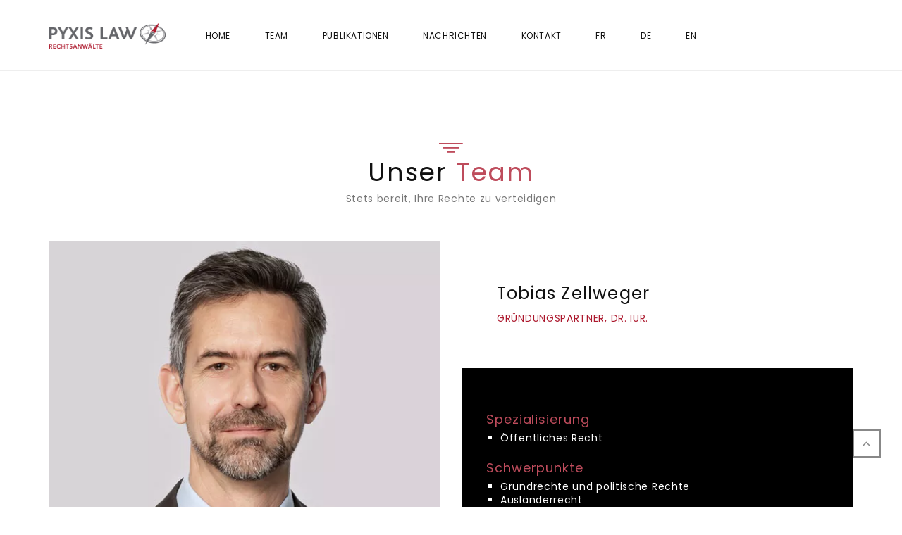

--- FILE ---
content_type: text/html; charset=UTF-8
request_url: https://www.pyxislaw.ch/de/team/
body_size: 19994
content:
<!DOCTYPE html>
<html lang="de-DE">
<head>
    <meta charset="UTF-8">
    <meta name="viewport" content="width=device-width, initial-scale=1">
    <link rel="profile" href="http://gmpg.org/xfn/11">
    <link rel="pingback" href="https://www.pyxislaw.ch/xmlrpc.php">
        <title>Team &#8211; Étude d&#039;avocats &#8211; Pyxis Law &#8211; Tobias Zellweger et Fabien V. Rutz &#8211;  Avocats au barreau &#8211; Genève</title>
<meta name='robots' content='max-image-preview:large'/>
	<style>img:is([sizes="auto" i], [sizes^="auto," i]) {contain-intrinsic-size:3000px 1500px}</style>
	<link rel="alternate" hreflang="fr" href="https://www.pyxislaw.ch/equipe/"/>
<link rel="alternate" hreflang="de" href="https://www.pyxislaw.ch/de/team/"/>
<link rel="alternate" hreflang="en" href="https://www.pyxislaw.ch/en/team/"/>
<link href='https://fonts.gstatic.com' crossorigin rel='preconnect'/>
<link rel="alternate" type="application/rss+xml" title="Étude d&#039;avocats - Pyxis Law - Tobias Zellweger et Fabien V. Rutz -  Avocats au barreau - Genève &raquo; Feed" href="https://www.pyxislaw.ch/de/feed/"/>
<link rel="alternate" type="application/rss+xml" title="Étude d&#039;avocats - Pyxis Law - Tobias Zellweger et Fabien V. Rutz -  Avocats au barreau - Genève &raquo; Kommentar-Feed" href="https://www.pyxislaw.ch/de/comments/feed/"/>
<script type="text/javascript">//<![CDATA[
window._wpemojiSettings={"baseUrl":"https:\/\/s.w.org\/images\/core\/emoji\/15.1.0\/72x72\/","ext":".png","svgUrl":"https:\/\/s.w.org\/images\/core\/emoji\/15.1.0\/svg\/","svgExt":".svg","source":{"concatemoji":"https:\/\/www.pyxislaw.ch\/wp-includes\/js\/wp-emoji-release.min.js?ver=6.8.1"}};!function(i,n){var o,s,e;function c(e){try{var t={supportTests:e,timestamp:(new Date).valueOf()};sessionStorage.setItem(o,JSON.stringify(t))}catch(e){}}function p(e,t,n){e.clearRect(0,0,e.canvas.width,e.canvas.height),e.fillText(t,0,0);var t=new Uint32Array(e.getImageData(0,0,e.canvas.width,e.canvas.height).data),r=(e.clearRect(0,0,e.canvas.width,e.canvas.height),e.fillText(n,0,0),new Uint32Array(e.getImageData(0,0,e.canvas.width,e.canvas.height).data));return t.every(function(e,t){return e===r[t]})}function u(e,t,n){switch(t){case"flag":return n(e,"\ud83c\udff3\ufe0f\u200d\u26a7\ufe0f","\ud83c\udff3\ufe0f\u200b\u26a7\ufe0f")?!1:!n(e,"\ud83c\uddfa\ud83c\uddf3","\ud83c\uddfa\u200b\ud83c\uddf3")&&!n(e,"\ud83c\udff4\udb40\udc67\udb40\udc62\udb40\udc65\udb40\udc6e\udb40\udc67\udb40\udc7f","\ud83c\udff4\u200b\udb40\udc67\u200b\udb40\udc62\u200b\udb40\udc65\u200b\udb40\udc6e\u200b\udb40\udc67\u200b\udb40\udc7f");case"emoji":return!n(e,"\ud83d\udc26\u200d\ud83d\udd25","\ud83d\udc26\u200b\ud83d\udd25")}return!1}function f(e,t,n){var r="undefined"!=typeof WorkerGlobalScope&&self instanceof WorkerGlobalScope?new OffscreenCanvas(300,150):i.createElement("canvas"),a=r.getContext("2d",{willReadFrequently:!0}),o=(a.textBaseline="top",a.font="600 32px Arial",{});return e.forEach(function(e){o[e]=t(a,e,n)}),o}function t(e){var t=i.createElement("script");t.src=e,t.defer=!0,i.head.appendChild(t)}"undefined"!=typeof Promise&&(o="wpEmojiSettingsSupports",s=["flag","emoji"],n.supports={everything:!0,everythingExceptFlag:!0},e=new Promise(function(e){i.addEventListener("DOMContentLoaded",e,{once:!0})}),new Promise(function(t){var n=function(){try{var e=JSON.parse(sessionStorage.getItem(o));if("object"==typeof e&&"number"==typeof e.timestamp&&(new Date).valueOf()<e.timestamp+604800&&"object"==typeof e.supportTests)return e.supportTests}catch(e){}return null}();if(!n){if("undefined"!=typeof Worker&&"undefined"!=typeof OffscreenCanvas&&"undefined"!=typeof URL&&URL.createObjectURL&&"undefined"!=typeof Blob)try{var e="postMessage("+f.toString()+"("+[JSON.stringify(s),u.toString(),p.toString()].join(",")+"));",r=new Blob([e],{type:"text/javascript"}),a=new Worker(URL.createObjectURL(r),{name:"wpTestEmojiSupports"});return void(a.onmessage=function(e){c(n=e.data),a.terminate(),t(n)})}catch(e){}c(n=f(s,u,p))}t(n)}).then(function(e){for(var t in e)n.supports[t]=e[t],n.supports.everything=n.supports.everything&&n.supports[t],"flag"!==t&&(n.supports.everythingExceptFlag=n.supports.everythingExceptFlag&&n.supports[t]);n.supports.everythingExceptFlag=n.supports.everythingExceptFlag&&!n.supports.flag,n.DOMReady=!1,n.readyCallback=function(){n.DOMReady=!0}}).then(function(){return e}).then(function(){var e;n.supports.everything||(n.readyCallback(),(e=n.source||{}).concatemoji?t(e.concatemoji):e.wpemoji&&e.twemoji&&(t(e.twemoji),t(e.wpemoji)))}))}((window,document),window._wpemojiSettings);
//]]></script>
<link rel='stylesheet' id='thememove-font-stroke7-css' href='https://www.pyxislaw.ch/wp-content/themes/tm-dione/assets/libs/pe-icon-7-stroke/css/A.pe-icon-7-stroke.css,qver=6.8.1.pagespeed.cf.bsVzW4iZ-b.css' type='text/css' media='all'/>
<link rel='stylesheet' id='infinity-datetimepicker-css' href='https://www.pyxislaw.ch/wp-content/themes/tm-dione/assets/libs/datetimepicker/A.jquery.datetimepicker.css,qver=6.8.1.pagespeed.cf.pvJfBzdYw9.css' type='text/css' media='all'/>
<style id='wp-emoji-styles-inline-css' type='text/css'>img.wp-smiley,img.emoji{display:inline!important;border:none!important;box-shadow:none!important;height:1em!important;width:1em!important;margin:0 .07em!important;vertical-align:-.1em!important;background:none!important;padding:0!important}</style>
<link rel='stylesheet' id='wp-block-library-css' href='https://www.pyxislaw.ch/wp-includes/css/dist/block-library/A.style.min.css,qver=6.8.1.pagespeed.cf.QIgdOIDuOB.css' type='text/css' media='all'/>
<style id='wp-block-library-theme-inline-css' type='text/css'>.wp-block-audio :where(figcaption){color:#555;font-size:13px;text-align:center}.is-dark-theme .wp-block-audio :where(figcaption){color:#ffffffa6}.wp-block-audio{margin:0 0 1em}.wp-block-code{border:1px solid #ccc;border-radius:4px;font-family:Menlo,Consolas,monaco,monospace;padding:.8em 1em}.wp-block-embed :where(figcaption){color:#555;font-size:13px;text-align:center}.is-dark-theme .wp-block-embed :where(figcaption){color:#ffffffa6}.wp-block-embed{margin:0 0 1em}.blocks-gallery-caption{color:#555;font-size:13px;text-align:center}.is-dark-theme .blocks-gallery-caption{color:#ffffffa6}:root :where(.wp-block-image figcaption){color:#555;font-size:13px;text-align:center}.is-dark-theme :root :where(.wp-block-image figcaption){color:#ffffffa6}.wp-block-image{margin:0 0 1em}.wp-block-pullquote{border-bottom:4px solid;border-top:4px solid;color:currentColor;margin-bottom:1.75em}.wp-block-pullquote cite,.wp-block-pullquote footer,.wp-block-pullquote__citation{color:currentColor;font-size:.8125em;font-style:normal;text-transform:uppercase}.wp-block-quote{border-left:.25em solid;margin:0 0 1.75em;padding-left:1em}.wp-block-quote cite,.wp-block-quote footer{color:currentColor;font-size:.8125em;font-style:normal;position:relative}.wp-block-quote:where(.has-text-align-right){border-left:none;border-right:.25em solid;padding-left:0;padding-right:1em}.wp-block-quote:where(.has-text-align-center){border:none;padding-left:0}.wp-block-quote.is-large,.wp-block-quote.is-style-large,.wp-block-quote:where(.is-style-plain){border:none}.wp-block-search .wp-block-search__label{font-weight:700}.wp-block-search__button{border:1px solid #ccc;padding:.375em .625em}:where(.wp-block-group.has-background){padding:1.25em 2.375em}.wp-block-separator.has-css-opacity{opacity:.4}.wp-block-separator{border:none;border-bottom:2px solid;margin-left:auto;margin-right:auto}.wp-block-separator.has-alpha-channel-opacity{opacity:1}.wp-block-separator:not(.is-style-wide):not(.is-style-dots){width:100px}.wp-block-separator.has-background:not(.is-style-dots){border-bottom:none;height:1px}.wp-block-separator.has-background:not(.is-style-wide):not(.is-style-dots){height:2px}.wp-block-table{margin:0 0 1em}.wp-block-table td,.wp-block-table th{word-break:normal}.wp-block-table :where(figcaption){color:#555;font-size:13px;text-align:center}.is-dark-theme .wp-block-table :where(figcaption){color:#ffffffa6}.wp-block-video :where(figcaption){color:#555;font-size:13px;text-align:center}.is-dark-theme .wp-block-video :where(figcaption){color:#ffffffa6}.wp-block-video{margin:0 0 1em}:root :where(.wp-block-template-part.has-background){margin-bottom:0;margin-top:0;padding:1.25em 2.375em}</style>
<style id='classic-theme-styles-inline-css' type='text/css'>.wp-block-button__link{color:#fff;background-color:#32373c;border-radius:9999px;box-shadow:none;text-decoration:none;padding:calc(.667em + 2px) calc(1.333em + 2px);font-size:1.125em}.wp-block-file__button{background:#32373c;color:#fff;text-decoration:none}</style>
<style id='global-styles-inline-css' type='text/css'>:root{--wp--preset--aspect-ratio--square:1;--wp--preset--aspect-ratio--4-3: 4/3;--wp--preset--aspect-ratio--3-4: 3/4;--wp--preset--aspect-ratio--3-2: 3/2;--wp--preset--aspect-ratio--2-3: 2/3;--wp--preset--aspect-ratio--16-9: 16/9;--wp--preset--aspect-ratio--9-16: 9/16;--wp--preset--color--black:#000;--wp--preset--color--cyan-bluish-gray:#abb8c3;--wp--preset--color--white:#fff;--wp--preset--color--pale-pink:#f78da7;--wp--preset--color--vivid-red:#cf2e2e;--wp--preset--color--luminous-vivid-orange:#ff6900;--wp--preset--color--luminous-vivid-amber:#fcb900;--wp--preset--color--light-green-cyan:#7bdcb5;--wp--preset--color--vivid-green-cyan:#00d084;--wp--preset--color--pale-cyan-blue:#8ed1fc;--wp--preset--color--vivid-cyan-blue:#0693e3;--wp--preset--color--vivid-purple:#9b51e0;--wp--preset--gradient--vivid-cyan-blue-to-vivid-purple:linear-gradient(135deg,rgba(6,147,227,1) 0%,#9b51e0 100%);--wp--preset--gradient--light-green-cyan-to-vivid-green-cyan:linear-gradient(135deg,#7adcb4 0%,#00d082 100%);--wp--preset--gradient--luminous-vivid-amber-to-luminous-vivid-orange:linear-gradient(135deg,rgba(252,185,0,1) 0%,rgba(255,105,0,1) 100%);--wp--preset--gradient--luminous-vivid-orange-to-vivid-red:linear-gradient(135deg,rgba(255,105,0,1) 0%,#cf2e2e 100%);--wp--preset--gradient--very-light-gray-to-cyan-bluish-gray:linear-gradient(135deg,#eee 0%,#a9b8c3 100%);--wp--preset--gradient--cool-to-warm-spectrum:linear-gradient(135deg,#4aeadc 0%,#9778d1 20%,#cf2aba 40%,#ee2c82 60%,#fb6962 80%,#fef84c 100%);--wp--preset--gradient--blush-light-purple:linear-gradient(135deg,#ffceec 0%,#9896f0 100%);--wp--preset--gradient--blush-bordeaux:linear-gradient(135deg,#fecda5 0%,#fe2d2d 50%,#6b003e 100%);--wp--preset--gradient--luminous-dusk:linear-gradient(135deg,#ffcb70 0%,#c751c0 50%,#4158d0 100%);--wp--preset--gradient--pale-ocean:linear-gradient(135deg,#fff5cb 0%,#b6e3d4 50%,#33a7b5 100%);--wp--preset--gradient--electric-grass:linear-gradient(135deg,#caf880 0%,#71ce7e 100%);--wp--preset--gradient--midnight:linear-gradient(135deg,#020381 0%,#2874fc 100%);--wp--preset--font-size--small:13px;--wp--preset--font-size--medium:20px;--wp--preset--font-size--large:36px;--wp--preset--font-size--x-large:42px;--wp--preset--spacing--20:.44rem;--wp--preset--spacing--30:.67rem;--wp--preset--spacing--40:1rem;--wp--preset--spacing--50:1.5rem;--wp--preset--spacing--60:2.25rem;--wp--preset--spacing--70:3.38rem;--wp--preset--spacing--80:5.06rem;--wp--preset--shadow--natural:6px 6px 9px rgba(0,0,0,.2);--wp--preset--shadow--deep:12px 12px 50px rgba(0,0,0,.4);--wp--preset--shadow--sharp:6px 6px 0 rgba(0,0,0,.2);--wp--preset--shadow--outlined:6px 6px 0 -3px rgba(255,255,255,1) , 6px 6px rgba(0,0,0,1);--wp--preset--shadow--crisp:6px 6px 0 rgba(0,0,0,1)}:where(.is-layout-flex){gap:.5em}:where(.is-layout-grid){gap:.5em}body .is-layout-flex{display:flex}.is-layout-flex{flex-wrap:wrap;align-items:center}.is-layout-flex > :is(*, div){margin:0}body .is-layout-grid{display:grid}.is-layout-grid > :is(*, div){margin:0}:where(.wp-block-columns.is-layout-flex){gap:2em}:where(.wp-block-columns.is-layout-grid){gap:2em}:where(.wp-block-post-template.is-layout-flex){gap:1.25em}:where(.wp-block-post-template.is-layout-grid){gap:1.25em}.has-black-color{color:var(--wp--preset--color--black)!important}.has-cyan-bluish-gray-color{color:var(--wp--preset--color--cyan-bluish-gray)!important}.has-white-color{color:var(--wp--preset--color--white)!important}.has-pale-pink-color{color:var(--wp--preset--color--pale-pink)!important}.has-vivid-red-color{color:var(--wp--preset--color--vivid-red)!important}.has-luminous-vivid-orange-color{color:var(--wp--preset--color--luminous-vivid-orange)!important}.has-luminous-vivid-amber-color{color:var(--wp--preset--color--luminous-vivid-amber)!important}.has-light-green-cyan-color{color:var(--wp--preset--color--light-green-cyan)!important}.has-vivid-green-cyan-color{color:var(--wp--preset--color--vivid-green-cyan)!important}.has-pale-cyan-blue-color{color:var(--wp--preset--color--pale-cyan-blue)!important}.has-vivid-cyan-blue-color{color:var(--wp--preset--color--vivid-cyan-blue)!important}.has-vivid-purple-color{color:var(--wp--preset--color--vivid-purple)!important}.has-black-background-color{background-color:var(--wp--preset--color--black)!important}.has-cyan-bluish-gray-background-color{background-color:var(--wp--preset--color--cyan-bluish-gray)!important}.has-white-background-color{background-color:var(--wp--preset--color--white)!important}.has-pale-pink-background-color{background-color:var(--wp--preset--color--pale-pink)!important}.has-vivid-red-background-color{background-color:var(--wp--preset--color--vivid-red)!important}.has-luminous-vivid-orange-background-color{background-color:var(--wp--preset--color--luminous-vivid-orange)!important}.has-luminous-vivid-amber-background-color{background-color:var(--wp--preset--color--luminous-vivid-amber)!important}.has-light-green-cyan-background-color{background-color:var(--wp--preset--color--light-green-cyan)!important}.has-vivid-green-cyan-background-color{background-color:var(--wp--preset--color--vivid-green-cyan)!important}.has-pale-cyan-blue-background-color{background-color:var(--wp--preset--color--pale-cyan-blue)!important}.has-vivid-cyan-blue-background-color{background-color:var(--wp--preset--color--vivid-cyan-blue)!important}.has-vivid-purple-background-color{background-color:var(--wp--preset--color--vivid-purple)!important}.has-black-border-color{border-color:var(--wp--preset--color--black)!important}.has-cyan-bluish-gray-border-color{border-color:var(--wp--preset--color--cyan-bluish-gray)!important}.has-white-border-color{border-color:var(--wp--preset--color--white)!important}.has-pale-pink-border-color{border-color:var(--wp--preset--color--pale-pink)!important}.has-vivid-red-border-color{border-color:var(--wp--preset--color--vivid-red)!important}.has-luminous-vivid-orange-border-color{border-color:var(--wp--preset--color--luminous-vivid-orange)!important}.has-luminous-vivid-amber-border-color{border-color:var(--wp--preset--color--luminous-vivid-amber)!important}.has-light-green-cyan-border-color{border-color:var(--wp--preset--color--light-green-cyan)!important}.has-vivid-green-cyan-border-color{border-color:var(--wp--preset--color--vivid-green-cyan)!important}.has-pale-cyan-blue-border-color{border-color:var(--wp--preset--color--pale-cyan-blue)!important}.has-vivid-cyan-blue-border-color{border-color:var(--wp--preset--color--vivid-cyan-blue)!important}.has-vivid-purple-border-color{border-color:var(--wp--preset--color--vivid-purple)!important}.has-vivid-cyan-blue-to-vivid-purple-gradient-background{background:var(--wp--preset--gradient--vivid-cyan-blue-to-vivid-purple)!important}.has-light-green-cyan-to-vivid-green-cyan-gradient-background{background:var(--wp--preset--gradient--light-green-cyan-to-vivid-green-cyan)!important}.has-luminous-vivid-amber-to-luminous-vivid-orange-gradient-background{background:var(--wp--preset--gradient--luminous-vivid-amber-to-luminous-vivid-orange)!important}.has-luminous-vivid-orange-to-vivid-red-gradient-background{background:var(--wp--preset--gradient--luminous-vivid-orange-to-vivid-red)!important}.has-very-light-gray-to-cyan-bluish-gray-gradient-background{background:var(--wp--preset--gradient--very-light-gray-to-cyan-bluish-gray)!important}.has-cool-to-warm-spectrum-gradient-background{background:var(--wp--preset--gradient--cool-to-warm-spectrum)!important}.has-blush-light-purple-gradient-background{background:var(--wp--preset--gradient--blush-light-purple)!important}.has-blush-bordeaux-gradient-background{background:var(--wp--preset--gradient--blush-bordeaux)!important}.has-luminous-dusk-gradient-background{background:var(--wp--preset--gradient--luminous-dusk)!important}.has-pale-ocean-gradient-background{background:var(--wp--preset--gradient--pale-ocean)!important}.has-electric-grass-gradient-background{background:var(--wp--preset--gradient--electric-grass)!important}.has-midnight-gradient-background{background:var(--wp--preset--gradient--midnight)!important}.has-small-font-size{font-size:var(--wp--preset--font-size--small)!important}.has-medium-font-size{font-size:var(--wp--preset--font-size--medium)!important}.has-large-font-size{font-size:var(--wp--preset--font-size--large)!important}.has-x-large-font-size{font-size:var(--wp--preset--font-size--x-large)!important}:where(.wp-block-post-template.is-layout-flex){gap:1.25em}:where(.wp-block-post-template.is-layout-grid){gap:1.25em}:where(.wp-block-columns.is-layout-flex){gap:2em}:where(.wp-block-columns.is-layout-grid){gap:2em}:root :where(.wp-block-pullquote){font-size:1.5em;line-height:1.6}</style>
<link rel='stylesheet' id='contact-form-7-css' href='https://www.pyxislaw.ch/wp-content/plugins/contact-form-7/includes/css/A.styles.css,qver=6.1.pagespeed.cf.bY4dTi-wnh.css' type='text/css' media='all'/>
<style id='wpml-legacy-horizontal-list-0-css' media='all'>.wpml-ls-legacy-list-horizontal{border:1px solid transparent;padding:7px;clear:both}.wpml-ls-legacy-list-horizontal>ul{padding:0;margin:0!important;list-style-type:none}.wpml-ls-legacy-list-horizontal .wpml-ls-item{padding:0;margin:0;list-style-type:none;display:inline-block}.wpml-ls-legacy-list-horizontal a{display:block;text-decoration:none;padding:5px 10px;line-height:1}.wpml-ls-legacy-list-horizontal a span{vertical-align:middle}.wpml-ls-legacy-list-horizontal .wpml-ls-flag{display:inline;vertical-align:middle;width:18px;height:12px}.wpml-ls-legacy-list-horizontal .wpml-ls-flag+span{margin-left:.4em}.rtl .wpml-ls-legacy-list-horizontal .wpml-ls-flag+span{margin-left:0;margin-right:.4em}.wpml-ls-legacy-list-horizontal.wpml-ls-statics-footer{margin-bottom:30px}.wpml-ls-legacy-list-horizontal.wpml-ls-statics-footer>ul{text-align:center}</style>
<style id='wpml-menu-item-0-css' media='all'>.wpml-ls-menu-item .wpml-ls-flag{display:inline;vertical-align:baseline;width:18px;height:12px}.wpml-ls-menu-item .wpml-ls-flag+span{margin-left:.3em}.rtl .wpml-ls-menu-item .wpml-ls-flag+span{margin-left:0;margin-right:.3em}</style>
<style id='wpml-tm-admin-bar-css' media='all'>#wpadminbar #wp-admin-bar-translate .ab-icon{top:3px;opacity:.6;filter: alpha(opacity=60)}</style>
<style id='cms-navigation-style-base-css' media='screen'>#menu-wrap{width:100%;height:30px;position:relative;z-index:100}#menu-wrap ul{padding:0;margin:0;list-style-type:none}#menu-wrap ul li{float:left;position:relative}#menu-wrap ul a,#menu-wrap ul a:visited{display:block;line-height:30px;padding-left:10px;padding-right:20px}#menu-wrap ul ul{visibility:hidden;position:absolute;height:0;top:30px;left:0;width:149px}#menu-wrap ul ul li{width:100%}#menu-wrap ul ul a,#menu-wrap ul ul a:visited{border:0;height:auto;line-height:15px;padding:5px 10px;width:150px}#menu-wrap ul li:hover ul,#menu-wrap ul a:hover ul{visibility:visible}#menu-wrap li,#menu-wrap a,#menu-wrap div{padding:0;margin:0}#menu-wrap li.section{line-height:25px;padding-left:10px;padding-right:11px}#menu-wrap li.selected_page{line-height:20px}#menu-wrap li.selected_subpage{line-height:25px;padding-left:10px;padding-right:11px}#menu-wrap li.selected_subpage a,#menu-wrap li.selected_subpage a:visited{padding-right:0;padding-left:0}#menu-wrap table{position:absolute;top:0;left:0;border-collapse:collapse}* html #menu-wrap{width:100%;width:100%}* html #menu-wrap a,* html #menu-wrap a:visited{width:10px;width:10px;padding-right:20px;white-space:nowrap}* html #menu-wrap ul ul{top:30px;top:30px}* html #menu-wrap ul ul a,* html #menu-wrap ul ul a:visited{width:150px;width:128px}.cms-nav-clearit{clear:both;height:0;line-height:.0;font-size:0}.cms-nav-sub-section{font-weight:bold;font-size:110%;list-style-type:none}ul li.cms-nav-sub-section:before{content:''!important}.cms-nav-sidebar ul,.cms-nav-sidebar li,.cms-nav-sidebar a{list-style:none;padding:0;margin:0}.cms-nav-sidebar ul ul,.cms-nav-sidebar ul li,.cms-nav-sidebar ul a,.cms-nav-sidebar li ul,.cms-nav-sidebar li li,.cms-nav-sidebar li a,.cms-nav-sidebar a ul,.cms-nav-sidebar a li,.cms-nav-sidebar a a{padding:0;margin:0}.cms-nav-sidebar ul li,.cms-nav-sidebar li li,.cms-nav-sidebar a li{position:relative;margin:4px 8px 2px 8px}</style>
<link rel='stylesheet' id='cms-navigation-style-css' href='https://www.pyxislaw.ch/wp-content/plugins/wpml-cms-nav/res/css/cms-navigation.css?ver=1.5.0' type='text/css' media='screen'/>
<link rel='stylesheet' id='tm-dione-css' href='https://www.pyxislaw.ch/wp-content/themes/tm-dione/A.style.css,qver=6.8.1.pagespeed.cf.yHziLDBND7.css' type='text/css' media='all'/>
<link rel='stylesheet' id='font-awesome-css' href='https://www.pyxislaw.ch/wp-content/themes/tm-dione/assets/libs/font-awesome/css/A.font-awesome.min.css,qver=6.8.1.pagespeed.cf.jBrWCt-D4j.css' type='text/css' media='all'/>
<link rel='stylesheet' id='pe-icon-7-stroke-css' href='https://www.pyxislaw.ch/wp-content/themes/tm-dione/assets/libs/pe-icon-7-stroke/css/A.pe-icon-7-stroke.css,qver=6.8.1.pagespeed.cf.bsVzW4iZ-b.css' type='text/css' media='all'/>
<link rel='stylesheet' id='odometer-theme-minimal-css' href='https://www.pyxislaw.ch/wp-content/themes/tm-dione/assets/libs/odometer/A.odometer-theme-minimal.css,qver=6.8.1.pagespeed.cf.6-kB_fGzrW.css' type='text/css' media='all'/>
<link rel='stylesheet' id='lightgallery-css' href='https://www.pyxislaw.ch/wp-content/themes/tm-dione/assets/libs/lightgallery/css/lightgallery.min.css?ver=6.8.1' type='text/css' media='all'/>
<style id='slick-css' media='all'>.slick-slider{position:relative;display:block;-moz-box-sizing:border-box;box-sizing:border-box;-webkit-user-select:none;-moz-user-select:none;-ms-user-select:none;user-select:none;-webkit-touch-callout:none;-khtml-user-select:none;-ms-touch-action:pan-y;touch-action:pan-y;-webkit-tap-highlight-color:transparent}.slick-list{position:relative;display:block;overflow:hidden;margin:0;padding:0}.slick-list:focus{outline:none}.slick-list.dragging{cursor:pointer;cursor:hand}.slick-slider .slick-track,.slick-slider .slick-list{-webkit-transform:translate3d(0,0,0);-moz-transform:translate3d(0,0,0);-ms-transform:translate3d(0,0,0);-o-transform:translate3d(0,0,0);transform:translate3d(0,0,0)}.slick-track{position:relative;top:0;left:0;display:block}.slick-track:before,.slick-track:after{display:table;content:''}.slick-track:after{clear:both}.slick-loading .slick-track{visibility:hidden}.slick-slide{display:none;float:left;height:100%;min-height:1px}[dir="rtl"] .slick-slide{float:right}.slick-slide img{display:block}.slick-slide.slick-loading img{display:none}.slick-slide.dragging img{pointer-events:none}.slick-initialized .slick-slide{display:block}.slick-loading .slick-slide{visibility:hidden}.slick-vertical .slick-slide{display:block;height:auto;border:1px solid transparent}.slick-arrow.slick-hidden{display:none}</style>
<link rel='stylesheet' id='slick-theme-css' href='https://www.pyxislaw.ch/wp-content/themes/tm-dione/assets/libs/slick/slick-theme.css?ver=6.8.1' type='text/css' media='all'/>
<link rel='stylesheet' id='lightslider-css' href='https://www.pyxislaw.ch/wp-content/themes/tm-dione/assets/libs/lightslider/css/lightslider.min.css?ver=6.8.1' type='text/css' media='all'/>
<style id='onepage-scroll-css' media='all'>.onepage-wrapper{width:100%;height:100%;display:block;position:relative;padding:0;-webkit-transform-style:preserve-3d}.one-page-scroll .header-wrapper,.one-page-scroll .copyright{position:fixed;width:100%;z-index:9999}.one-page-scroll .copyright{bottom:0}.onepage-wrapper .section{width:100%;height:100%;position:absolute!important;overflow:hidden}.onepage-pagination{position:absolute;right:10px;top:50%;z-index:5;list-style:none;margin:0;padding:0}.onepage-pagination li{padding:0;text-align:center}.onepage-pagination li a{padding:10px;width:4px;height:4px;display:block}.onepage-pagination li a:before{content:'';position:absolute;width:4px;height:4px;background:rgba(0,0,0,.85);border-radius:10px;-webkit-border-radius:10px;-moz-border-radius:10px}.onepage-pagination li a.active:before{width:10px;height:10px;background:none;border:1px solid #000;margin-top:-4px;left:7px}.disabled-onepage-scroll,.disabled-onepage-scroll .wrapper{overflow:auto}.disabled-onepage-scroll .onepage-wrapper .section{position:relative!important;top:auto!important;left:auto!important}.disabled-onepage-scroll .onepage-wrapper{-webkit-transform:none!important;-moz-transform:none!important;transform:none!important;-ms-transform:none!important;min-height:100%}.disabled-onepage-scroll .onepage-pagination{display:none}.disabled-onepage-scroll,.disabled-onepage-scroll .onepage-wrapper{position:inherit}</style>
<link rel='stylesheet' id='wow-css' href='https://www.pyxislaw.ch/wp-content/themes/tm-dione/assets/libs/wow/css/A.animate.css,qver=6.8.1.pagespeed.cf.BtQf_YvRSG.css' type='text/css' media='all'/>
<link rel='stylesheet' id='tm-dione-main-css' href='https://www.pyxislaw.ch/wp-content/themes/tm-dione/assets/css/output/main-ltr.css?ver=6.8.1' type='text/css' media='all'/>
<link rel='stylesheet' id='js_composer_front-css' href='https://www.pyxislaw.ch/wp-content/plugins/js_composer/assets/css/js_composer.min.css?ver=8.4.1.1' type='text/css' media='all'/>
<script type="text/javascript" src="https://www.pyxislaw.ch/wp-includes/js/jquery/jquery.min.js,qver=3.7.1.pagespeed.jm.PoWN7KAtLT.js" id="jquery-core-js"></script>
<script type="text/javascript" src="https://www.pyxislaw.ch/wp-includes/js/jquery/jquery-migrate.min.js,qver=3.4.1.pagespeed.jm.bhhu-RahTI.js" id="jquery-migrate-js"></script>
<script></script><link rel="https://api.w.org/" href="https://www.pyxislaw.ch/wp-json/"/><link rel="alternate" title="JSON" type="application/json" href="https://www.pyxislaw.ch/wp-json/wp/v2/pages/4651"/><link rel="EditURI" type="application/rsd+xml" title="RSD" href="https://www.pyxislaw.ch/xmlrpc.php?rsd"/>
<meta name="generator" content="WordPress 6.8.1"/>
<link rel="canonical" href="https://www.pyxislaw.ch/de/team/"/>
<link rel='shortlink' href='https://www.pyxislaw.ch/de/?p=4651'/>
<link rel="alternate" title="oEmbed (JSON)" type="application/json+oembed" href="https://www.pyxislaw.ch/wp-json/oembed/1.0/embed?url=https%3A%2F%2Fwww.pyxislaw.ch%2Fde%2Fteam%2F"/>
<link rel="alternate" title="oEmbed (XML)" type="text/xml+oembed" href="https://www.pyxislaw.ch/wp-json/oembed/1.0/embed?url=https%3A%2F%2Fwww.pyxislaw.ch%2Fde%2Fteam%2F&#038;format=xml"/>
<meta name="generator" content="WPML ver:4.3.11 stt:1,4,3;"/>
<meta name="generator" content="Powered by WPBakery Page Builder - drag and drop page builder for WordPress."/>
        <style type="text/css">.site-title a,.site-description{color:#000}</style>
        <meta name="generator" content="Powered by Slider Revolution 6.7.34 - responsive, Mobile-Friendly Slider Plugin for WordPress with comfortable drag and drop interface."/>
<link rel="icon" href="https://www.pyxislaw.ch/wp-content/uploads/2017/06/xcropped-Pyxis-Law-Favicon-32x32.png.pagespeed.ic.s-kNxGJlxC.webp" sizes="32x32"/>
<link rel="icon" href="https://www.pyxislaw.ch/wp-content/uploads/2017/06/xcropped-Pyxis-Law-Favicon-192x192.png.pagespeed.ic.X2VnWtLIjA.webp" sizes="192x192"/>
<link rel="apple-touch-icon" href="https://www.pyxislaw.ch/wp-content/uploads/2017/06/xcropped-Pyxis-Law-Favicon-180x180.png.pagespeed.ic.F7EFrhUfud.webp"/>
<meta name="msapplication-TileImage" content="https://www.pyxislaw.ch/wp-content/uploads/2017/06/cropped-Pyxis-Law-Favicon-270x270.png"/>
<script>function setREVStartSize(e){window.RSIW=window.RSIW===undefined?window.innerWidth:window.RSIW;window.RSIH=window.RSIH===undefined?window.innerHeight:window.RSIH;try{var pw=document.getElementById(e.c).parentNode.offsetWidth,newh;pw=pw===0||isNaN(pw)||(e.l=="fullwidth"||e.layout=="fullwidth")?window.RSIW:pw;e.tabw=e.tabw===undefined?0:parseInt(e.tabw);e.thumbw=e.thumbw===undefined?0:parseInt(e.thumbw);e.tabh=e.tabh===undefined?0:parseInt(e.tabh);e.thumbh=e.thumbh===undefined?0:parseInt(e.thumbh);e.tabhide=e.tabhide===undefined?0:parseInt(e.tabhide);e.thumbhide=e.thumbhide===undefined?0:parseInt(e.thumbhide);e.mh=e.mh===undefined||e.mh==""||e.mh==="auto"?0:parseInt(e.mh,0);if(e.layout==="fullscreen"||e.l==="fullscreen")newh=Math.max(e.mh,window.RSIH);else{e.gw=Array.isArray(e.gw)?e.gw:[e.gw];for(var i in e.rl)if(e.gw[i]===undefined||e.gw[i]===0)e.gw[i]=e.gw[i-1];e.gh=e.el===undefined||e.el===""||(Array.isArray(e.el)&&e.el.length==0)?e.gh:e.el;e.gh=Array.isArray(e.gh)?e.gh:[e.gh];for(var i in e.rl)if(e.gh[i]===undefined||e.gh[i]===0)e.gh[i]=e.gh[i-1];var nl=new Array(e.rl.length),ix=0,sl;e.tabw=e.tabhide>=pw?0:e.tabw;e.thumbw=e.thumbhide>=pw?0:e.thumbw;e.tabh=e.tabhide>=pw?0:e.tabh;e.thumbh=e.thumbhide>=pw?0:e.thumbh;for(var i in e.rl)nl[i]=e.rl[i]<window.RSIW?0:e.rl[i];sl=nl[0];for(var i in nl)if(sl>nl[i]&&nl[i]>0){sl=nl[i];ix=i;}var m=pw>(e.gw[ix]+e.tabw+e.thumbw)?1:(pw-(e.tabw+e.thumbw))/(e.gw[ix]);newh=(e.gh[ix]*m)+(e.tabh+e.thumbh);}var el=document.getElementById(e.c);if(el!==null&&el)el.style.height=newh+"px";el=document.getElementById(e.c+"_wrapper");if(el!==null&&el){el.style.height=newh+"px";el.style.display="block";}}catch(e){console.log("Failure at Presize of Slider:"+e)}};</script>
		<style type="text/css" id="wp-custom-css">.wpcf7 input[name="acceptance-106"]{width:16px}.wpcf7 input[name="acceptance-7"]{width:16px}.wpcf7 input[name="acceptance-572"]{width:16px}.wpb_single_image.wpb_content_element.vc_align_center.vc_custom_1752468395990{position:relative!important;z-index:9999!important;pointer-events:none}.vc_separator{position:relative;z-index:10000}#pyxis-logo-over{position:relative!important;z-index:9999!important}html{background-color:#fff}a:focus,a:hover{color:#be4c5c!important}.our-team_item-content{width:100%}.our-team_item-content .social-link a:hover{border-color:#be4c5c!important}.our-team_item-content .social-link a:hover{color:#fff!important}.our-team_twitter{background-color:#aba9ac!important}.logo-footer{margin-bottom:20px}.footer-phone a:before,.footer-email a:before,.footer-address a:before{font-family:'Fontawesome';margin-right:10px}.footer-phone a:before{content:'\f095'}.footer-email a:before{content:'\f003'}.footer-address a:before{content:'\f278'}.tab-content .wpb_content_element p a:hover{color:#ac182d}@media (max-width:650px){.tabs-container .nav-tabs li.active,.tabs-container .nav-tabs li.active a{margin-bottom:20px!important}}.our-team_story a{color:#aba9ac}.our-team_story a:visited{color:#aba9ac}.our-team_story a:active{color:#ac182d}.our-team_story a:hover{color:#ac182d}.header.headroom.headroom--not-top{z-index:9999!important}.tp-caption.btn-border-white:hover{color:#111!important}.tp-caption.btn-bg-white-color{color:#111!important}.tp-caption.btn-bg-white-color:hover{color:#fff!important}.slide-desc{color:#fff!important}.special-img-05 img{max-width:367px!important}.author-info .social-menu{display:none}.awesome-slider.nav-style-2 .slick-prev:before,.awesome-slider.nav-style-2 .slick-prev:after,.awesome-slider.nav-style-2 .slick-prev:hover:before,.awesome-slider.nav-style-2 .slick-prev:hover:after,.awesome-slider.nav-style-2 .slick-next:before,.awesome-slider.nav-style-2 .slick-next:after,.awesome-slider.nav-style-2 .slick-next:hover:before,.awesome-slider.nav-style-2 .slick-next:hover:after{color:#fff!important}.read-more a{color:#111}a.read-more:visited{color:#111}a.read-more:active{color:#ac182d}a.read-more:hover{color:#ac182d}a.btn.btn-border-black:focus{color:#000}a.btn-medium:focus,a.btn.btn-bg-black-color:focus,.tagcloud a:focus,.widget_tag_cloud a:focus{color:#ac182d!important}.our-team_story a:hover{color:#be4c5c}.our-team_story a:focus{color:#be4c5c!important}.tabs-container .tab-pane{padding-top:5px!important;padding-right:50px!important;padding-bottom:5px!important;padding-left:50px!important}.our-team_story{padding:30px 35px 20px!important;margin-bottom:30px}.our-team_item:before{background:#333!important}.our-team_story{padding:30px 35px 20px!important;margin-bottom:30px}.our-team_item:before{background:#333!important}.amazing-list.team ul li,.amazing-list.team ol li{list-style:square!important;line-height:1.4em!important;font-weight:400;font-style:normal;font-size:14px;line-height:1.6em;letter-spacing:.05em}.amazing-list.team ul{padding-bottom:10px}.our-team_story p{margin-bottom:20px!important}.blog-big-title h2{font-family:Poppins,Helvetica,Arial,sans-serif;font-weight:300!important;font-style:normal;font-size:36px;line-height:1.2em;letter-spacing:.05em}@media (max-width:465px){.text-center{text-align:center!important}}.tabs-container .tab-content .tab-item:hover a,.tabs-container .tab-content .tab-item:active a,.tabs-container .tab-content .tab-item.active a{box-shadow:0 2px 0 0 #ac182d inset!important}.menu-overlay .logo{display:none!important}.menu-overlay .headroom--not-top .logo{display:block!important}.tagcloud a{text-transform:none!important}.single-post .blog-entry-footer .tags a{text-transform:uppercase!important}.widget ul li{line-height:1.6em;padding:13px 0 12px;border-bottom:1px solid #eee!important}.widget ul{border-top:1px solid #eee!important;list-style-type:none;padding-left:0;margin-left:0!important}.blog-entry .postcontent-grid{word-break:break-word}.blog-entry .postcontent-grid{padding:35px 20px!important}</style>
		<style id="kirki-inline-styles">body,p, h1, h2, h3, h4, h5, h6{font-family:Poppins;font-size:14px;font-weight:400;font-style:bold;letter-spacing:0.05em;line-height:1.6em;}body, p{color:#777777;}.stColor,.accordion .panel-title .collapsed .accordion-icon{color:#AC182D;}.stSvgFill svg rect{fill:#AC182D;}.accordion .panel-title a,.btn-bg-primary-color{border-color:#AC182D;}.stBg, .drop-caps.style-02:first-letter,.accordion .panel-title a,.btn-bg-primary-color,.packages-pricing-table .pricing-table.style03 .pricing-table-price,.tabs-container.vertical .nav-tabs li:hover a, .tabs-container.vertical .nav-tabs li:active a, .tabs-container.vertical .nav-tabs li.active a,.text-block_bg-secondary-color,.page-big-title{background-color:#AC182D;}.ndColor,.drop-caps.style-05:first-letter,.folio-main-filter a.active,.text-link,.countdown,.counter-number,.tabs-container.style-02 .nav-tabs li:hover a, .tabs-container.style-02 .nav-tabs li:active a, .tabs-container.style-02 .nav-tabs li.active a,.our-team_item-content a h5,.our-team_item-content .social-link a:hover,.quote-item .author span,.site-footer *[class*="social-menu"] a:hover,.site-footer a:hover,.menu-sidemenu .sidemenu-widgets .widget.better-menu-widget:first-child .menu li a:hover,.menu-sidemenu .sidemenu-widgets .widget > [class*="social"] ul li a:hover,.latest-blog.no-image .blog-title a:hover,#site-navigation .sub-menu li a:hover, #site-navigation .children li a:hover,#site-navigation .sub-menu li:hover, #site-navigation .children li:hover,#site-navigation .sub-menu li.current-menu-item > a,.header-left-side li.menu-item.current-menu-item > a, .header-left-side li.menu-item.current_page_item > a,.sidebar .widget a:hover,.amount,.star-rating:before,.woocommerce.single #content .product-tab .comment-form-rating .stars a:hover:before,.list-blog-wrapper .blog-entry .post-quote .source-name a,.woo-content-product a:hover{color:#BE4C5C;}.ndSvgFill svg rect{fill:#BE4C5C;}.ndBg,.drop-caps.style-03:first-letter,.btn-bg-secondary-color,.packages-pricing-table .pricing-table.style04 .pricing-table-price,.highlight-text.ht-style-1,.btn-border-black:hover,.our-team_item-content .social-link a:hover,.mini-cart_button:after,.awesome-slider .slick-prev:hover, .awesome-slider .slick-next:hover,.social-link a:hover{background-color:#BE4C5C;}.btn-bg-secondary-color,.block-quote_style1,.btn-border-black:hover,.social-link a:hover,.widget_tag_cloud a:hover, .widget_tag_cloud a:focus{border-color:#BE4C5C;}.tabs-container .nav-tabs li:hover a,.tabs-container .nav-tabs li:active a,.tabs-container .nav-tabs li.active a{-webkit-box-shadow:0px 2px 0px 0 #BE4C5C inset;-moz-box-shadow:0px 2px 0px 0 #BE4C5C inset;box-shadow:0px 2px 0px 0 #BE4C5C inset;}html a{font-weight:400;font-style:bold;letter-spacing:0.05em;line-height:1.6em;}h1,h2,h3,h4,h5,h6{color:#111;}h1{font-size:48px;font-weight:300;font-style:bold;letter-spacing:0.05em;line-height:1.2em;}h2{font-size:36px;font-weight:300;font-style:bold;letter-spacing:0.05em;line-height:1.2em;}h3{font-size:24px;font-weight:400;font-style:bold;letter-spacing:0.05em;line-height:1.2em;}h4{font-size:18px;font-weight:400;font-style:bold;letter-spacing:0.05em;line-height:1.4em;}h5{font-size:14px;font-weight:500;font-style:bold;letter-spacing:0.05em;line-height:1.4em;}h6{font-size:12px;font-weight:500;font-style:bold;letter-spacing:0.05em;line-height:1.4em;}.header, header .header-bottom{background-color:#fff;}.header.dark, .dark .header-bottom{background-color:#111;}.site-header.headroom.headroom--not-top > .container-fluid > .row,.site-header.headroom.headroom--not-top > .container > .row,header.header.headroom.headroom--not-top > .container-fluid > .row,header.header.headroom.headroom--not-top > .container > .row{height:60px;}.site-footer{padding-top:100px;padding-bottom:100px;padding-right:0px;padding-left:0px;color:#999;background-color:#111;}.site-footer a{color:#999;}.site-footer .widget-title{color:#fff;}.light .site-footer, .light-dark .site-footer{color:#999;background-color:#ffffff;}.light .site-footer a, .light-dark .site-footer a{color:#999;}.light .site-footer .widget-title, .light-dark .site-footer .widget-title{color:#111;}.copyright, .copyright > div, .copyright > div .row{height:100px;text-align:left;}.light .copyright, .dark-light .copyright{color:#999;background-color:#fff;}.light .copyright a, .dark-light .copyright a{color:#111;}.copyright{color:#999;background-color:#333;}.copyright a{color:#999;}#site-navigation .menu > ul > li > a{font-size:12px;font-weight:500;font-style:bold;letter-spacing:0.05em;line-height:1.6em;}header.dark #site-navigation .menu > ul > li > a,header.dark #site-navigation .menu > ul > li,header.dark .mini-cart_button,header.dark .search-icon a{color:#fff;}header.dark #menu-bar-rect rect,header.dark #right-menu-bar-rect rect{fill:#fff;}header.header.headroom.headroom--not-top > .header-container #site-navigation .menu > ul > li > a,header.header.headroom.headroom--not-top > .header-container #site-navigation .menu > ul > li,header.header.headroom.headroom--not-top > .header-container .mini-cart_button,header.header.headroom.headroom--not-top > .header-container .search-icon a{color:#111;}header.header.headroom.headroom--not-top > .header-container #menu-bar-rect rect,header.header.headroom.headroom--not-top > .header-container #right-menu-bar-rect rect{fill:#111;}.page-big-title .entry-title{font-size:24px;font-weight:300;font-style:bold;letter-spacing:0.03em;line-height:1;color:#FFFFFF;}.page-big-title{height:150px;margin-top:0;margin-bottom:100px;margin-right:0;margin-left:0;}.archive .page-big-title{height:150px;margin-top:0;margin-bottom:60px;margin-right:0;margin-left:0;}.search .page-big-title{height:150px;margin-top:0;margin-bottom:60px;margin-right:0;margin-left:0;}.blog-big-title h2{color:#FFFFFF;font-family:Poppins;font-size:36px;font-weight:700;letter-spacing:0.05em;line-height:1.2em;}.blog-big-title{height:400px;background-color:#FFFFFF;background-image:url("https://www.pyxislaw.ch/wp-content/uploads/2017/07/Pyxis-Law-Book.jpg");}@media ( min-width: 64rem ){.footer-column-container .footer-column:first-child{flex-basis:30%;max-width:30%;}.footer-column-container .footer-column.ft-cl-2{flex-basis:20%;max-width:20%;}.footer-column-container .footer-column.ft-cl-3{flex-basis:25%;max-width:25%;}.footer-column-container .footer-column.ft-cl-4{flex-basis:25%;max-width:25%;}}/* devanagari */
@font-face {
  font-family: 'Poppins';
  font-style: normal;
  font-weight: 400;
  font-display: swap;
  src: url(https://www.pyxislaw.ch/wp-content/fonts/poppins/pxiEyp8kv8JHgFVrJJbecmNE.woff2) format('woff2');
  unicode-range: U+0900-097F, U+1CD0-1CF9, U+200C-200D, U+20A8, U+20B9, U+20F0, U+25CC, U+A830-A839, U+A8E0-A8FF, U+11B00-11B09;
}
/* latin-ext */
@font-face {
  font-family: 'Poppins';
  font-style: normal;
  font-weight: 400;
  font-display: swap;
  src: url(https://www.pyxislaw.ch/wp-content/fonts/poppins/pxiEyp8kv8JHgFVrJJnecmNE.woff2) format('woff2');
  unicode-range: U+0100-02BA, U+02BD-02C5, U+02C7-02CC, U+02CE-02D7, U+02DD-02FF, U+0304, U+0308, U+0329, U+1D00-1DBF, U+1E00-1E9F, U+1EF2-1EFF, U+2020, U+20A0-20AB, U+20AD-20C0, U+2113, U+2C60-2C7F, U+A720-A7FF;
}
/* latin */
@font-face {
  font-family: 'Poppins';
  font-style: normal;
  font-weight: 400;
  font-display: swap;
  src: url(https://www.pyxislaw.ch/wp-content/fonts/poppins/pxiEyp8kv8JHgFVrJJfecg.woff2) format('woff2');
  unicode-range: U+0000-00FF, U+0131, U+0152-0153, U+02BB-02BC, U+02C6, U+02DA, U+02DC, U+0304, U+0308, U+0329, U+2000-206F, U+20AC, U+2122, U+2191, U+2193, U+2212, U+2215, U+FEFF, U+FFFD;
}
/* devanagari */
@font-face {
  font-family: 'Poppins';
  font-style: normal;
  font-weight: 700;
  font-display: swap;
  src: url(https://www.pyxislaw.ch/wp-content/fonts/poppins/pxiByp8kv8JHgFVrLCz7Z11lFc-K.woff2) format('woff2');
  unicode-range: U+0900-097F, U+1CD0-1CF9, U+200C-200D, U+20A8, U+20B9, U+20F0, U+25CC, U+A830-A839, U+A8E0-A8FF, U+11B00-11B09;
}
/* latin-ext */
@font-face {
  font-family: 'Poppins';
  font-style: normal;
  font-weight: 700;
  font-display: swap;
  src: url(https://www.pyxislaw.ch/wp-content/fonts/poppins/pxiByp8kv8JHgFVrLCz7Z1JlFc-K.woff2) format('woff2');
  unicode-range: U+0100-02BA, U+02BD-02C5, U+02C7-02CC, U+02CE-02D7, U+02DD-02FF, U+0304, U+0308, U+0329, U+1D00-1DBF, U+1E00-1E9F, U+1EF2-1EFF, U+2020, U+20A0-20AB, U+20AD-20C0, U+2113, U+2C60-2C7F, U+A720-A7FF;
}
/* latin */
@font-face {
  font-family: 'Poppins';
  font-style: normal;
  font-weight: 700;
  font-display: swap;
  src: url(https://www.pyxislaw.ch/wp-content/fonts/poppins/pxiByp8kv8JHgFVrLCz7Z1xlFQ.woff2) format('woff2');
  unicode-range: U+0000-00FF, U+0131, U+0152-0153, U+02BB-02BC, U+02C6, U+02DA, U+02DC, U+0304, U+0308, U+0329, U+2000-206F, U+20AC, U+2122, U+2191, U+2193, U+2212, U+2215, U+FEFF, U+FFFD;
}</style><style type="text/css" data-type="vc_shortcodes-default-css">.vc_do_custom_heading{margin-bottom:.625rem;margin-top:0}.vc_do_custom_heading{margin-bottom:.625rem;margin-top:0}</style><style type="text/css" data-type="vc_shortcodes-custom-css">.vc_custom_1498320926603{padding-top:100px!important;padding-bottom:100px!important}.vc_custom_1513626759640{margin-top:100px!important;margin-bottom:50px!important}.vc_custom_1632870451755{margin-top:30px!important;margin-bottom:30px!important}.vc_custom_1633038522479{margin-top:30px!important;margin-bottom:30px!important}</style><noscript><style>.wpb_animate_when_almost_visible{opacity:1}</style></noscript></head>
<body class="wp-singular page-template-default page page-id-4651 wp-theme-tm-dione tm-dione group-blog 1 full-width core_150 wpb-js-composer js-comp-ver-8.4.1.1 vc_responsive">
    <div id="menu-slideout" class="slideout-menu hidden-md-up">
        <div class="mobile-menu"><ul id="mobile-menu" class="menu"><li id="menu-item-4682" class="menu-item menu-item-type-post_type menu-item-object-page menu-item-home menu-item-4682"><a href="https://www.pyxislaw.ch/de/">Home</a><i class="sub-menu-toggle fa fa-angle-down"></i></li>
<li id="menu-item-4681" class="menu-item menu-item-type-post_type menu-item-object-page current-menu-item page_item page-item-4651 current_page_item menu-item-4681"><a href="https://www.pyxislaw.ch/de/team/">Team</a><i class="sub-menu-toggle fa fa-angle-down"></i></li>
<li id="menu-item-4680" class="menu-item menu-item-type-post_type menu-item-object-page menu-item-4680"><a href="https://www.pyxislaw.ch/de/publications-2/">Publikationen</a><i class="sub-menu-toggle fa fa-angle-down"></i></li>
<li id="menu-item-4970" class="menu-item menu-item-type-post_type menu-item-object-page menu-item-4970"><a href="https://www.pyxislaw.ch/de/nachrichten/">Nachrichten</a><i class="sub-menu-toggle fa fa-angle-down"></i></li>
<li id="menu-item-4679" class="menu-item menu-item-type-post_type menu-item-object-page menu-item-4679"><a href="https://www.pyxislaw.ch/de/kontakt/">Kontakt</a><i class="sub-menu-toggle fa fa-angle-down"></i></li>
<li id="menu-item-wpml-ls-115-fr" class="menu-item wpml-ls-slot-115 wpml-ls-item wpml-ls-item-fr wpml-ls-menu-item wpml-ls-first-item menu-item-type-wpml_ls_menu_item menu-item-object-wpml_ls_menu_item menu-item-wpml-ls-115-fr"><a title="FR" href="https://www.pyxislaw.ch/equipe/"><span class="wpml-ls-display">FR</span></a><i class="sub-menu-toggle fa fa-angle-down"></i></li>
<li id="menu-item-wpml-ls-115-de" class="menu-item wpml-ls-slot-115 wpml-ls-item wpml-ls-item-de wpml-ls-current-language wpml-ls-menu-item menu-item-type-wpml_ls_menu_item menu-item-object-wpml_ls_menu_item menu-item-wpml-ls-115-de"><a title="DE" href="https://www.pyxislaw.ch/de/team/"><span class="wpml-ls-display">DE</span></a><i class="sub-menu-toggle fa fa-angle-down"></i></li>
<li id="menu-item-wpml-ls-115-en" class="menu-item wpml-ls-slot-115 wpml-ls-item wpml-ls-item-en wpml-ls-menu-item wpml-ls-last-item menu-item-type-wpml_ls_menu_item menu-item-object-wpml_ls_menu_item menu-item-wpml-ls-115-en"><a title="EN" href="https://www.pyxislaw.ch/en/team/"><span class="wpml-ls-display">EN</span></a><i class="sub-menu-toggle fa fa-angle-down"></i></li>
</ul></div>    </div>
    


<div id="page" class="hfeed site">
    <div class="amazing-search-box">
        <div class="container">
            <form method="GET" action="https://www.pyxislaw.ch/de/">
                <button type="submit"><span class="pe-7s-search"></span></button>
                <input type="search" name="s" placeholder="What are you looking for?">
                <button type="button" class="show-amazing-search"><span class="pe-7s-close"></span></button>
            </form>
        </div>
    </div>
    <div id="header-wrapper" class="header-wrapper">
                    <header class="header  light">
    <div class="container-fluid padding-x-70-lg header-container">
        <div class="row row-xs-center header-row">
            <div class="col-xs-4 hidden-md-up">
                <div class="pull-left mobile-menu-container">
                    <div id="open-left" class="mobile-menu-btn">
                        <svg id="menu-bar" class="menu-bar" viewBox="0 0 24 13" version="1.1" xmlns="http://www.w3.org/2000/svg" xmlns:xlink="http://www.w3.org/1999/xlink" xml:space="preserve" x="0px" y="0px" width="24px" height="13px">
								<g id="menu-bar-rect" class="menu-bar-rect">
                                    <rect x="0" y="0.5" width="24" height="2"/>
                                    <rect x="0" y="5.5" width="24" height="2"/>
                                    <rect x="0" y="10.5" width="24" height="2"/>
                                </g>
							</svg>
                    </div>
                </div>
            </div>
            
            <div class="col-xs-4 col-md-2 text-xs-center text-md-left logo">
                                    <a id="logo" href="https://www.pyxislaw.ch/de/" rel="home">
                        <img src="/wp-content/uploads/2017/12/Logo-Pyxis-Law-Petit-DE.png" alt="Étude d&#039;avocats &#8211; Pyxis Law &#8211; Tobias Zellweger et Fabien V. Rutz &#8211;  Avocats au barreau &#8211; Genève" data-sticky="/wp-content/uploads/2017/12/Logo-Pyxis-Law-Petit-DE.png" data-origin="/wp-content/uploads/2017/12/Logo-Pyxis-Law-Petit-DE.png"/>
                    </a>
                            </div>
            <div class="col-sm-8 text-center hidden-sm-down">
                                    
                    <nav id="site-navigation" class="main-navigation">
                        <div class="primary-menu okayNav menu"><ul id="menu-pyxis-law-de" class="clearfix TMWalkerMenu"><li class="menu-item menu-item-type-post_type menu-item-object-page menu-item-home menu-item-4682"><a href="https://www.pyxislaw.ch/de/">Home</a></li>
<li class="menu-item menu-item-type-post_type menu-item-object-page current-menu-item page_item page-item-4651 current_page_item menu-item-4681"><a href="https://www.pyxislaw.ch/de/team/">Team</a></li>
<li class="menu-item menu-item-type-post_type menu-item-object-page menu-item-4680"><a href="https://www.pyxislaw.ch/de/publications-2/">Publikationen</a></li>
<li class="menu-item menu-item-type-post_type menu-item-object-page menu-item-4970"><a href="https://www.pyxislaw.ch/de/nachrichten/">Nachrichten</a></li>
<li class="menu-item menu-item-type-post_type menu-item-object-page menu-item-4679"><a href="https://www.pyxislaw.ch/de/kontakt/">Kontakt</a></li>
<li class="menu-item wpml-ls-slot-115 wpml-ls-item wpml-ls-item-fr wpml-ls-menu-item wpml-ls-first-item menu-item-type-wpml_ls_menu_item menu-item-object-wpml_ls_menu_item menu-item-wpml-ls-115-fr"><a title="FR" href="https://www.pyxislaw.ch/equipe/"><span class="wpml-ls-display">FR</span></a></li>
<li class="menu-item wpml-ls-slot-115 wpml-ls-item wpml-ls-item-de wpml-ls-current-language wpml-ls-menu-item menu-item-type-wpml_ls_menu_item menu-item-object-wpml_ls_menu_item menu-item-wpml-ls-115-de"><a title="DE" href="https://www.pyxislaw.ch/de/team/"><span class="wpml-ls-display">DE</span></a></li>
<li class="menu-item wpml-ls-slot-115 wpml-ls-item wpml-ls-item-en wpml-ls-menu-item wpml-ls-last-item menu-item-type-wpml_ls_menu_item menu-item-object-wpml_ls_menu_item menu-item-wpml-ls-115-en"><a title="EN" href="https://www.pyxislaw.ch/en/team/"><span class="wpml-ls-display">EN</span></a></li>
</ul></div>                    </nav>
                    
                            </div>
            <div class="col-xs-4 col-md-2">
                                                
                <div class="dropdown mini-cart pull-right">
                                    </div>
                
            </div>
        </div>
    </div>
</header>

            </div>
    <div id="content" class="site-content">

<div class="container">
    <div class="row">
                                            <div class="col-md-12">
            <div class="content">
                                    <article id="post-4651">
                        <div class="entry-content">
                            <div class="wpb-content-wrapper"><div class="vc_row wpb_row vc_row-fluid"><div class="wpb_column vc_column_container vc_col-sm-12 vc_col-lg-offset-2 vc_col-lg-8 vc_col-md-offset-0 vc_col-md-12"><div class="vc_column-inner vc_custom_1513626759640"><div class="wpb_wrapper"><div class="svg  ndSvgFill"><svg id="selector_style-6974ac83d0cec" viewBox="0 0 34 14" version="1.1" xmlns="http://www.w3.org/2000/svg" xmlns:xlink="http://www.w3.org/1999/xlink" xml:space="preserve" x="0px" y="0px" width="34px" height="14px">
		                        <rect x="-0.283" y="0" width="34" height="1.8263"></rect>
									<rect x="5.3838" y="6" width="22.6667" height="1.8261"></rect>
									<rect x="11.0503" y="12" width="11.3334" height="1.8261"></rect>
		                    </svg></div>
<script>jQuery(document).ready(function($){'use strict';$('head').append('');});</script>
<style id='tm-dione-custom-style-6974ac83d14b0'>#selector-bf-6974ac83d14ad{text-align:center;text-transform:none}</style><h2 id="selector-bf-6974ac83d14ad" class="vc_custom_heading vc_custom_1632869808291">Unser <span class="ndColor">Team</span></h2><style id='tm-dione-custom-style-6974ac83d17da'>#selector-bf-6974ac83d17d8{text-align:center;text-transform:none}</style><div id="selector-bf-6974ac83d17d8" class="vc_custom_heading">Stets bereit, Ihre Rechte zu verteidigen</div></div></div></div><div class="upb_bg_img" data-overlay="false"></div></div><div class="upb_bg_img" data-seperator="true" data-seperator-type="none_seperator" data-seperator-shape-size="10" data-seperator-svg-height="60" data-seperator-full-width="true" data-seperator-position="top_seperator" data-seperator-bottom="" data-seperator-background-color="#fff" data-icon="" data-overlay="false"></div><div id="TobiasZellweger" class="vc_row wpb_row vc_row-fluid"><div class="wpb_column vc_column_container vc_col-sm-12"><div class="vc_column-inner"><div class="wpb_wrapper"><div class="row ">
	<div class="col-sm-6">
		<div class="our-team_info-wrapper">
			<div class="our-team_info">
				<h3 class="our-team_name">Tobias Zellweger</h3>
				<span class="our-team_job stColor">Gründungspartner, Dr. iur.</span>
			</div>
			<div class="our-team_img">
				<img decoding="async" class="img-responsive" src="https://www.pyxislaw.ch/wp-content/uploads/2025/07/xPyxis-Law-Tobias-Zellweger-2025.jpg.pagespeed.ic.vQZyfPQgJ5.webp" alt=""/>
			</div>
		</div>
		<div class="our-team_twitter pull-sm-right">
						Französisch, Englisch, Deutsch, Schweizerdeutsch		</div>
					</div>
	<div class="col-sm-6">
		<div id="desc-6974ac83d2726" class="our-team_story">
			
			</p>
<h4 class="ndColor" style="padding-top: 10px;">Spezialisierung</h4>
<div class="amazing-list team">
<ul type="square">
<li>Öffentliches Recht</li>
</ul>
</div>
<h4 class="ndColor">Schwerpunkte</h4>
<div class="amazing-list team">
<ul type="square">
<li>Grundrechte und politische Rechte</li>
<li>Ausländerrecht</li>
<li>Internationale Amtshilfe</li>
<li>Baurecht, Umweltrecht und Raumplanungsrecht</li>
<li>Transportrecht (Konzessionen, Bewilligungen, Plangenehmigungsverfahren)</li>
<li>Gesundheitsrecht (Spitalplanung, Tarifstreitigkeiten, Sozialversicherungen)</li>
<li>Vergaberecht</li>
<li>Recht des öffentlichen Dienstes</li>
<li>Prozessführung in öffentlichrechtlichen Verfahren auf kantonaler und auf Bundesebene</li>
<li>Vertragsrecht und Zivilrecht</li>
</ul>
</div>
<h4 class="ndColor">Praktische Erfahrung</h4>
<p>Tobias Zellweger berät staatliche Behörden, private Gesellschaften und Privatpersonen. Er vertritt seine Klientschaft regelmässig vor Gericht, in erster Linie in öffentlichrechtlichen Verfahren auf kantonaler und auf Bundesebene.</p>
<h4 class="ndColor" style="padding-top: 15px;">Motto</h4>
<p><em>„Stay focused and open-minded.“</em></p>
<p style="padding-top: 15px;"><a href="/cv/CV-Tobias-Zellweger-DE.pdf" target="_blank" rel="noopener noreferrer">Vollständiger Lebenslauf (PDF)</a></p>
<p>		</div>
		<ul class="list-inline social-link border-gray">
			<li><a href="&#109;&#x61;i&#108;&#x74;&#111;&#x3a;t&#111;&#x62;i&#x61;&#x73;&#46;&#x7a;e&#108;&#x6c;w&#x65;&#x67;&#101;&#x72;&#64;&#112;&#x79;&#120;&#x69;s&#108;&#x61;w&#46;&#x63;&#104;?Subject=Kontakt%20via%20www.pyxislaw.ch"><i class="fa fa-envelope-o"></i></a></li>
			<li><a href="/vcards/Tobias-Zellweger-DE.vcf"><i class="fa fa-address-card-o"></i></a></li>
			<li><a href="/cv/CV-Tobias-Zellweger-DE.pdf" target=_blank""><i class="fa fa-file-pdf-o"></i></a></li>
			<li><a href="https://www.linkedin.com/in/tobias-zellweger-32b34666/" target=_blank""><i class="fa fa-linkedin"></i></a></li>
		</ul>
	</div>
</div>
</div></div></div><div class="upb_bg_img" data-overlay="false"></div></div><div class="upb_bg_img" data-seperator="true" data-seperator-type="none_seperator" data-seperator-shape-size="10" data-seperator-svg-height="60" data-seperator-full-width="true" data-seperator-position="top_seperator" data-seperator-bottom="" data-seperator-background-color="#fff" data-icon="" data-overlay="false"></div><div id="FabienVRutz" class="vc_row wpb_row vc_row-fluid"><div class="wpb_column vc_column_container vc_col-sm-12"><div class="vc_column-inner"><div class="wpb_wrapper"><div class="row  our-team_item-reverse">
	<div class="col-sm-6">
		<div class="our-team_info-wrapper">
			<div class="our-team_info">
				<h3 class="our-team_name">Fabien V. Rutz</h3>
				<span class="our-team_job stColor">Gründungspartner, Fachanwalt SAV Arbeitsrecht</span>
			</div>
			<div class="our-team_img">
				<img decoding="async" class="img-responsive" src="https://www.pyxislaw.ch/wp-content/uploads/2025/07/xPyxis-Law-Fabien-V-Rutz-2025.jpg.pagespeed.ic.DfsNvhjolD.webp" alt=""/>
			</div>
		</div>
		<div class="our-team_twitter pull-sm-right">
						Französisch, Englisch, Türkisch		</div>
					</div>
	<div class="col-sm-6">
		<div id="desc-6974ac83d34d5" class="our-team_story">
			
			</p>
<h4 class="ndColor" style="padding-top: 10px;">Spezialisierung</h4>
<div class="amazing-list team">
<ul type="square">
<li>Internationale Handelsschiedsgerichtsbarkeit (ArbP), Arbeitsrecht (Fachanvalt SAV), Strafrecht (CAS MAP)</li>
</ul>
</div>
<h4 class="ndColor">Schwerpunkte</h4>
<div class="amazing-list team">
<ul type="square">
<li>Schweizerisches und Internationales Vertragsrecht</li>
<li>Arbeitsrecht</li>
<li>Wirtschaftsstrafrecht</li>
<li>Interne Untersuchungen</li>
<li>Urheberrecht und Recht des unlauteren Wettbewerbs</li>
<li>Handelsrecht</li>
<li>Erbrecht</li>
<li>Haftpflichtrecht</li>
</ul>
</div>
<h4 class="ndColor">Praktische Erfahrung</h4>
<p>In seinen Spezialgebieten ist Fabien V. Rutz sowohl beratend wie auch forensisch für KMU’s und Privatpersonen tätig. Er führt auch interne Untersuchungen durch und vertritt seine Klientschaft regelmässig in Verfahren vor Zivil-, Schieds-, Arbeits- und Strafgerichten.</p>
<h4 class="ndColor" style="padding-top: 15px;">Motto</h4>
<p><em>„Ad augusta per angusta.“</em></p>
<p style="padding-top: 15px;"><a href="/cv/CV-Fabien-V-Rutz-DE.pdf" target="_blank" rel="noopener noreferrer">Vollständiger Lebenslauf (PDF)</a></p>
<p>		</div>
		<ul class="list-inline social-link border-gray">
			<li><a href="&#109;&#x61;&#x69;l&#116;&#x6f;:&#102;&#x61;b&#105;&#x65;n&#46;&#x72;&#x75;&#116;&#x7a;&#x40;p&#121;&#x78;i&#115;&#x6c;a&#119;&#x2e;&#x63;&#104;?Subject=Kontakt%20via%20www.pyxislaw.ch"><i class="fa fa-envelope-o"></i></a></li>
			<li><a href="/vcards/Fabien-V-Rutz-DE.vcf"><i class="fa fa-address-card-o"></i></a></li>
			<li><a href="/cv/CV-Fabien-V-Rutz-DE.pdf" target=_blank""><i class="fa fa-file-pdf-o"></i></a></li>
			<li><a href="https://www.linkedin.com/in/fabien-v-rutz-3b84695" target=_blank""><i class="fa fa-linkedin"></i></a></li>
		</ul>
	</div>
</div>
</div></div></div><div class="upb_bg_img" data-overlay="false"></div></div><div class="upb_bg_img" data-seperator="true" data-seperator-type="none_seperator" data-seperator-shape-size="10" data-seperator-svg-height="60" data-seperator-full-width="true" data-seperator-position="top_seperator" data-seperator-bottom="" data-seperator-background-color="#fff" data-icon="" data-overlay="false"></div><div id="AnneRouxFouillet" class="vc_row wpb_row vc_row-fluid"><div class="wpb_column vc_column_container vc_col-sm-12"><div class="vc_column-inner"><div class="wpb_wrapper"><div class="row ">
	<div class="col-sm-6">
		<div class="our-team_info-wrapper">
			<div class="our-team_info">
				<h3 class="our-team_name">Anne Roux-Fouillet</h3>
				<span class="our-team_job stColor">Partnerin, Fachanwältin SAV Arbeitsrecht</span>
			</div>
			<div class="our-team_img">
				<img decoding="async" class="img-responsive" src="https://www.pyxislaw.ch/wp-content/uploads/2025/07/xPyxis-Law-Anne-Roux-Fouillet-2025.jpg.pagespeed.ic.d739Qqa-wz.webp" alt=""/>
			</div>
		</div>
		<div class="our-team_twitter pull-sm-right">
						Französisch, Englisch		</div>
					</div>
	<div class="col-sm-6">
		<div id="desc-6974ac83d42c3" class="our-team_story">
			
			</p>
<h4 class="ndColor" style="padding-top: 10px;">Spezialisierung</h4>
<div class="amazing-list team">
<ul type="square">
<li>Arbeitsrecht (SAV)</li>
</ul>
</div>
<h4 class="ndColor">Schwerpunkte</h4>
<div class="amazing-list team">
<ul type="square">
<li>Arbeitsrecht</li>
<li>Vertragsrecht und Zivilrecht</li>
<li>Recht des öffentlichen Dienstes</li>
<li>Interne Untersuchungen</li>
<li>Sozialversicherungsrecht</li>
<li>Zivilprozessrecht</li>
<li>Betreibungsrecht</li>
</ul>
</div>
<h4 class="ndColor">Praktische Erfahrung</h4>
<p>Anne Roux-Fouillet ist hauptsächlich auf dem Gebiet des Arbeitsrechts tätig. Auf diesem Gebiet berät sie sowohl Privatpersonen wie auch schweizerische und internationale Firmen zu sämtlichen Fragestellungen. Ihr Tätigkeitsbereich umfasst insbesondere auch das Sozialversicherungsrecht und zivilrechtliche Streitigkeiten.<br/>
Neben ihrer anwaltlichen Tätigkeit ist Anne Roux-Fouillet als Ersatzrichterin am Obergericht des Kantons Genf (letzte kantonale Instanz) tätig.</p>
<h4 class="ndColor" style="padding-top: 15px;">Motto</h4>
<p><em>„Jedem Problem seine Lösung.“</em></p>
<p style="padding-top: 15px;"><a href="/cv/CV-Anne-Roux-Fouillet-DE.pdf" target="_blank" rel="noopener noreferrer">Vollständiger Lebenslauf (PDF)</a></p>
<p>		</div>
		<ul class="list-inline social-link border-gray">
			<li><a href="&#x6d;&#97;i&#x6c;&#x74;&#111;:&#x61;&#x6e;&#110;e&#x2e;&#x72;&#111;u&#x78;&#x2d;&#102;o&#x75;&#105;&#108;l&#x65;&#116;&#64;&#x70;&#x79;&#120;i&#x73;&#x6c;&#97;w&#x2e;&#x63;&#104;?Subject=Kontakt%20via%20www.pyxislaw.ch"><i class="fa fa-envelope-o"></i></a></li>
			<li><a href="/vcards/Anne-Roux-Fouillet-DE.vcf"><i class="fa fa-address-card-o"></i></a></li>
			<li><a href="/cv/CV-Anne-Roux-Fouillet-DE.pdf" target=_blank""><i class="fa fa-file-pdf-o"></i></a></li>
			<li><a href="https://www.linkedin.com/in/anne-roux-fouillet-57a257133/" target=_blank""><i class="fa fa-linkedin"></i></a></li>
		</ul>
	</div>
</div>
</div></div></div><div class="upb_bg_img" data-overlay="false"></div></div><div class="upb_bg_img" data-seperator="true" data-seperator-type="none_seperator" data-seperator-shape-size="10" data-seperator-svg-height="60" data-seperator-full-width="true" data-seperator-position="top_seperator" data-seperator-bottom="" data-seperator-background-color="#fff" data-icon="" data-overlay="false"></div><div id="LaurentThurnherr" class="vc_row wpb_row vc_row-fluid"><div class="wpb_column vc_column_container vc_col-sm-12"><div class="vc_column-inner"><div class="wpb_wrapper"><div class="row  our-team_item-reverse">
	<div class="col-sm-6">
		<div class="our-team_info-wrapper">
			<div class="our-team_info">
				<h3 class="our-team_name">Laurent Thurnherr</h3>
				<span class="our-team_job stColor">Rechtsanwalt</span>
			</div>
			<div class="our-team_img">
				<img decoding="async" class="img-responsive" src="https://www.pyxislaw.ch/wp-content/uploads/2025/07/xPyxis-Law-Laurent-Thurnherr-2025.jpg.pagespeed.ic.IjS_ohUb93.webp" alt=""/>
			</div>
		</div>
		<div class="our-team_twitter pull-sm-right">
						Französisch, Deutsch, Englisch		</div>
					</div>
	<div class="col-sm-6">
		<div id="desc-6974ac83d51a4" class="our-team_story">
			
			</p>
<h4 class="ndColor" style="padding-top: 10px;">Spezialisierung</h4>
<div class="amazing-list team">
<ul type="square">
<li>Gesellschaftsrecht, Vertragsrecht</li>
<li>Mietrecht</li>
</ul>
</div>
<h4 class="ndColor">Schwerpunkte</h4>
<div class="amazing-list team">
<ul type="square">
<li>Bau- und Immobilienrecht</li>
<li>Verwaltungsrecht</li>
<li>Strassenverkehrsrecht und Strafrecht</li>
<li>Schuldbetreibungs- und Konkursrecht</li>
</ul>
</div>
<h4 class="ndColor">Praktische Erfahrung</h4>
<p>Me Laurent Thurnherr übt regelmäßig eine gerichtliche und beratende Tätigkeit im Mietrecht, in der Gründung und Umwandlung von Gesellschaften, in handelsrechtlichen Streitigkeiten sowie im Immobilien- und Baurecht aus. Als Militärauditor (Staatsanwalt) ist er zudem im Strafrecht tätig. Er vertritt und verteidigt sowohl Unternehmen als auch Privatpersonen in seinen bevorzugten Rechtsgebieten und setzt, wann immer möglich, auf einvernehmliche Lösungen anstelle kostspieliger Gerichtsverfahren.</p>
<h4 class="ndColor" style="padding-top: 15px;">Motto</h4>
<p><em>„Whatever you do, do it carefully, without forgetting the goal.“</em></p>
<p style="padding-top: 15px;"><a href="/cv/CV-Laurent-Thurnherr-DE.pdf" target="_blank" rel="noopener noreferrer">Vollständiger Lebenslauf (PDF)</a></p>
<p>		</div>
		<ul class="list-inline social-link border-gray">
			<li><a href="&#x6d;&#x61;&#x69;&#x6c;&#x74;&#x6f;&#x3a;&#x6c;&#x61;&#x75;&#x72;&#x65;&#x6e;&#x74;&#x2e;&#x74;&#x68;&#x75;&#x72;&#x6e;&#x68;&#x65;&#x72;&#x72;&#x40;&#x70;&#x79;&#x78;&#x69;&#x73;&#x6c;&#x61;&#x77;&#x2e;&#x63;&#x68;?Subject=Kontakt%20via%20www.pyxislaw.ch"><i class="fa fa-envelope-o"></i></a></li>
			<li><a href="/vcards/Laurent-Thurnherr-DE-2025.vcf"><i class="fa fa-address-card-o"></i></a></li>
			<li><a href="/cv/CV-Laurent-Thurnherr-DE.pdf" target=_blank""><i class="fa fa-file-pdf-o"></i></a></li>
			<li><a href="https://www.linkedin.com/in/laurent-thurnherr-81b7a256/" target=_blank""><i class="fa fa-linkedin"></i></a></li>
		</ul>
	</div>
</div>
</div></div></div><div class="upb_bg_img" data-overlay="false"></div></div><div class="upb_bg_img" data-seperator="true" data-seperator-type="none_seperator" data-seperator-shape-size="10" data-seperator-svg-height="60" data-seperator-full-width="true" data-seperator-position="top_seperator" data-seperator-bottom="" data-seperator-background-color="#fff" data-icon="" data-overlay="false"></div><div id="NassimBenBrahim" class="vc_row wpb_row vc_row-fluid"><div class="wpb_column vc_column_container vc_col-sm-12"><div class="vc_column-inner"><div class="wpb_wrapper"><div class="row ">
	<div class="col-sm-6">
		<div class="our-team_info-wrapper">
			<div class="our-team_info">
				<h3 class="our-team_name">Nassim Ben Brahim</h3>
				<span class="our-team_job stColor">Rechtsanwalt</span>
			</div>
			<div class="our-team_img">
				<img decoding="async" class="img-responsive" src="https://www.pyxislaw.ch/wp-content/uploads/2025/07/xPyxis-Law-Nassim-Ben-Brahim-2025.jpg.pagespeed.ic.ykpmszVMZ5.webp" alt=""/>
			</div>
		</div>
		<div class="our-team_twitter pull-sm-right">
						Französisch, Englisch, Spanisch		</div>
					</div>
	<div class="col-sm-6">
		<div id="desc-6974ac83d5ea5" class="our-team_story">
			
			</p>
<h4 class="ndColor">Schwerpunkte</h4>
<div class="amazing-list team">
<ul type="square">
<li>Internationale Schiedsgerichtsbarkeit</li>
<li>Schweizerisches und internationales Vertragsrecht</li>
<li>Internationale Sanktionen</li>
<li>Internationales Privatrecht</li>
<li>Handelsrecht</li>
</ul>
</div>
<h4 class="ndColor">Praktische Erfahrung</h4>
<p>Nach Bestehen seines Anwaltsexamens trat Herr Nassim Ben Brahim unserem Team als Rechtsanwalt bei und bietet Rechtsberatung und Prozessführung an. Mit einer internationalen Ausbildung und Erfahrung in Genf, Paris und Singapur setzt Herr Nassim Ben Brahim seine Fähigkeiten ein, um die Interessen unserer Mandanten zu verteidigen.</p>
<h4 class="ndColor" style="padding-top: 15px;">Motto</h4>
<p><em>„Wenn Sie sich auf das Gute konzentrieren, wird das Gute nur noch besser.“</em></p>
<p style="padding-top: 15px;"><a href="/cv/CV-Nassim-Ben-Brahim-DE.pdf" target="_blank" rel="noopener noreferrer">Vollständiger Lebenslauf (PDF)</a></p>
<p>		</div>
		<ul class="list-inline social-link border-gray">
			<li><a href="&#109;a&#x69;l&#x74;o&#x3a;n&#x61;&#115;&#x73;&#105;&#x6d;&#46;&#x62;&#101;n&#98;r&#x61;h&#x69;m&#x40;&#112;&#x79;&#120;&#x69;&#115;&#x6c;&#97;&#x77;&#46;c&#104;?Subject=Kontakt%20via%20www.pyxislaw.ch"><i class="fa fa-envelope-o"></i></a></li>
			<li><a href="/vcards/Nassim-Ben-Brahim-DE.vcf"><i class="fa fa-address-card-o"></i></a></li>
			<li><a href="/cv/CV-Nassim-Ben-Brahim-DE.pdf" target=_blank""><i class="fa fa-file-pdf-o"></i></a></li>
			<li><a href="https://www.linkedin.com/in/nassim-ben-brahim-b614a9121/" target=_blank""><i class="fa fa-linkedin"></i></a></li>
		</ul>
	</div>
</div>
</div></div></div><div class="upb_bg_img" data-overlay="false"></div></div><div class="upb_bg_img" data-seperator="true" data-seperator-type="none_seperator" data-seperator-shape-size="10" data-seperator-svg-height="60" data-seperator-full-width="true" data-seperator-position="top_seperator" data-seperator-bottom="" data-seperator-background-color="#fff" data-icon="" data-overlay="false"></div><div id="NicolasVial" class="vc_row wpb_row vc_row-fluid"><div class="wpb_column vc_column_container vc_col-sm-12"><div class="vc_column-inner"><div class="wpb_wrapper"><div class="row  our-team_item-reverse">
	<div class="col-sm-6">
		<div class="our-team_info-wrapper">
			<div class="our-team_info">
				<h3 class="our-team_name">Nicolas Vial</h3>
				<span class="our-team_job stColor">Rechtsanwalt</span>
			</div>
			<div class="our-team_img">
				<img decoding="async" class="img-responsive" src="https://www.pyxislaw.ch/wp-content/uploads/2025/07/xPyxis-Law-Nicolas-Vial-2025.jpg.pagespeed.ic.WCRsCpKhEI.webp" alt=""/>
			</div>
		</div>
		<div class="our-team_twitter pull-sm-right">
						Französisch, Englisch		</div>
					</div>
	<div class="col-sm-6">
		<div id="desc-6974ac83d6ba2" class="our-team_story">
			
			</p>
<h4 class="ndColor" style="padding-top: 10px;">Tätigkeitsbereiche</h4>
<div class="amazing-list team">
<ul type="square">
<li>Strafrecht</li>
<li>Vertragsrecht</li>
<li>Umweltrecht</li>
<li>Arbeitsrecht</li>
<li>Verwaltungsrecht</li>
<li>Grundrechte</li>
<li>Zivilrechtliches Haftungsrecht</li>
</ul>
</div>
<h4 class="ndColor">Erfahrung</h4>
<p>Nicolas Vials Tätigkeit umfasst gerichtliche Streitigkeiten in Straf-, Zivil- und Verwaltungsverfahren. Aufgrund seiner Erfahrung im Departement für Territorium des Kantons Genf und seiner Absolvierung eines <em>LL.M.</em> im Umweltrecht von der <em>Stanford Law School</em> verfügt Herr Vial über solide Kompetenzen im öffentlichen Recht. Herr Nicolas Vial trat 2025 in die Kanzlei Pyxis Law ein, nachdem er sein Anwaltspraktikum bei Borel &amp; Barbey in Genf absolviert hatte.</p>
<h4 class="ndColor" style="padding-top: 15px;">Leitspruch</h4>
<p><em>&#8222;L’injustice est naufrage. Le droit, le rivage.&#8220;</em></p>
<p style="padding-top: 15px;"><a href="/cv/CV-Nicolas-Vial-DE.pdf" target="_blank" rel="noopener noreferrer">Vollständiger Lebenslauf (PDF)</a></p>
<p>		</div>
		<ul class="list-inline social-link border-gray">
			<li><a href="&#109;&#x61;i&#108;&#x74;&#111;&#x3a;n&#105;&#x63;o&#x6c;&#x61;&#115;&#x2e;v&#105;&#x61;l&#x40;&#x70;&#121;&#x78;i&#115;&#x6c;&#97;&#x77;&#46;&#99;&#x68;?Subject=Kontakt%20via%20www.pyxislaw.ch"><i class="fa fa-envelope-o"></i></a></li>
			<li><a href="/vcards/Nicolas-Vial-DE.vcf"><i class="fa fa-address-card-o"></i></a></li>
			<li><a href="/cv/CV-Nicolas-Vial-DE.pdf" target=_blank""><i class="fa fa-file-pdf-o"></i></a></li>
			<li><a href="https://www.linkedin.com/in/nicolas-vial-5240081bb/" target=_blank""><i class="fa fa-linkedin"></i></a></li>
		</ul>
	</div>
</div>
</div></div></div><div class="upb_bg_img" data-overlay="false"></div></div><div class="upb_bg_img" data-seperator="true" data-seperator-type="none_seperator" data-seperator-shape-size="10" data-seperator-svg-height="60" data-seperator-full-width="true" data-seperator-position="top_seperator" data-seperator-bottom="" data-seperator-background-color="#fff" data-icon="" data-overlay="false"></div><div id="BrunaPiffaretti" class="vc_row wpb_row vc_row-fluid"><div class="wpb_column vc_column_container vc_col-sm-12"><div class="vc_column-inner"><div class="wpb_wrapper"><div class="row ">
	<div class="col-sm-6">
		<div class="our-team_info-wrapper">
			<div class="our-team_info">
				<h3 class="our-team_name">Bruna Piffaretti</h3>
				<span class="our-team_job stColor">Anwaltspraktikantin</span>
			</div>
			<div class="our-team_img">
				<img decoding="async" class="img-responsive" src="https://www.pyxislaw.ch/wp-content/uploads/2025/07/xPyxis-Law-Bruna-Piffaretti-2025.jpg.pagespeed.ic.AWP0fdrtwv.webp" alt=""/>
			</div>
		</div>
		<div class="our-team_twitter pull-sm-right">
						Französisch, Englisch, Italienisch, Spanisch, Deutsch		</div>
					</div>
	<div class="col-sm-6">
		<div id="desc-6974ac83d7a1b" class="our-team_story">
			
			</p>
<h4 class="ndColor" style="padding-top: 10px;">Tätigkeitsbereiche</h4>
<div class="amazing-list team">
<ul type="square">
<li>Internationales Strafrecht</li>
<li>Grundrechte</li>
<li>Migrationsrecht</li>
<li>Arbeitsrecht</li>
<li>Strafrecht</li>
<li>Zivilrecht</li>
</ul>
</div>
<h4 class="ndColor">Erfahrung</h4>
<p>Bruna Piffaretti ist Anwaltspraktikantin in der Kanzlei Pyxis Law.<br/>
Bevor sie dem Team von Pyxis Law beigetreten ist, studierte Bruna Piffaretti an der Universität Fribourg, wo sie einen Bachelor in Rechtswissenschaften und einen Master in Rechtswissenschaften (<em>magna cum laude</em>) erwarb. Im Rahmen ihrer akademischen Laufbahn verbrachte sie ein Semester am <em>Georgetown Law Center for Transnational Legal Studies</em> am <em>King&#8217;s College</em> in London, Vereinigtes Königreich. Neben ihrem Studium sammelte sie praktische Erfahrung durch mehrere Praktika in einer Anwaltskanzlei in Lugano, Tessin, Schweiz.<br/>
Nach ihrem Master-Abschluss vertiefte Bruna Piffaretti ihre Ausbildung im internationalen Strafrecht durch einen <em>LL.M.</em>-Abschluss an der Universität Leiden in den Niederlanden. Anschließend absolvierte sie ein Praktikum am <em>International Criminal Court (ICC)</em> in Den Haag, Niederlande.<br/>
Im September 2024 erwarb sie an der Universität Genf ein Zertifikat für die Ausübung des Anwaltsberufs.<br/>
An der Universität galt ihr besonderes Interesse dem Völkerrecht, insbesondere dem internationalen Strafrecht.</p>
<h4 class="ndColor" style="padding-top: 15px;">Leitspruch</h4>
<p><em>&#8222;Caminante no hay camino, se hace el camino al andar.&#8220;</em></p>
<p style="padding-top: 15px;"><a href="/cv/CV-Bruna-Piffaretti-DE.pdf" target="_blank" rel="noopener noreferrer">Vollständiger Lebenslauf (PDF)</a></p>
<p>		</div>
		<ul class="list-inline social-link border-gray">
			<li><a href="m&#97;&#x69;&#x6c;t&#111;&#58;&#x62;&#x72;u&#110;&#97;&#x2e;&#x70;i&#102;&#x66;&#x61;&#x72;e&#116;&#x74;&#x69;&#64;&#112;&#121;&#x78;&#x69;s&#108;&#97;&#x77;&#x2e;c&#104;?Subject=Kontakt%20via%20www.pyxislaw.ch"><i class="fa fa-envelope-o"></i></a></li>
			<li><a href="/vcards/Bruna-Piffaretti-DE.vcf"><i class="fa fa-address-card-o"></i></a></li>
			<li><a href="/cv/CV-Bruna-Piffaretti-DE.pdf" target=_blank""><i class="fa fa-file-pdf-o"></i></a></li>
			<li><a href="https://www.linkedin.com/in/bruna-piffaretti/" target=_blank""><i class="fa fa-linkedin"></i></a></li>
		</ul>
	</div>
</div>
</div></div></div><div class="upb_bg_img" data-overlay="false"></div></div><div class="upb_bg_img" data-seperator="true" data-seperator-type="none_seperator" data-seperator-shape-size="10" data-seperator-svg-height="60" data-seperator-full-width="true" data-seperator-position="top_seperator" data-seperator-bottom="" data-seperator-background-color="#fff" data-icon="" data-overlay="false"></div><div id="CharlotteGavard" class="vc_row wpb_row vc_row-fluid"><div class="wpb_column vc_column_container vc_col-sm-12"><div class="vc_column-inner"><div class="wpb_wrapper"><div class="row  our-team_item-reverse">
	<div class="col-sm-6">
		<div class="our-team_info-wrapper">
			<div class="our-team_info">
				<h3 class="our-team_name">Charlotte Gavard</h3>
				<span class="our-team_job stColor">Anwaltspraktikantin</span>
			</div>
			<div class="our-team_img">
				<img decoding="async" class="img-responsive" src="https://www.pyxislaw.ch/wp-content/uploads/2025/10/xPyxis-Law-Charlotte-Gavard-2025.jpg.pagespeed.ic.P_kPX7NfdZ.webp" alt=""/>
			</div>
		</div>
		<div class="our-team_twitter pull-sm-right">
						Französisch, Englisch, Italienisch, Deutsch		</div>
					</div>
	<div class="col-sm-6">
		<div id="desc-6974ac83d8786" class="our-team_story">
			
			</p>
<h4 class="ndColor" style="padding-top: 10px;">Schwerpunkte</h4>
<div class="amazing-list team">
<ul type="square">
<li>Verwaltungsrecht</li>
<li>Kunst und Kulturgüterrecht</li>
<li>Bau und Wohnrecht</li>
<li>Ausländerrecht</li>
<li>Grundrechte und politische Rechte</li>
<li>Internationales Privatrecht und Völkerrecht</li>
</ul>
</div>
<h4 class="ndColor">Praktische Erfahrung</h4>
<p>Charlotte Gavard ist Anwaltspraktikantin in der Kanzlei Pyxis Law.<br/>
Bevor sie dem Team von Pyxis Law beigetreten ist, studierte Charlotte Gavard an der Universität Genf, wo sie einen Bachelor in Rechtswissenschaften und einen Master im internationalen und europäischen Recht sowie ein Zertifikat für die Ausübung des Anwaltsberufs erwarb.</p>
<p>Während ihres Masters verbrachte sie ein Studienjahr als Austauschstudentin an der <em>Università degli Studi di Salerno</em>. Parallel zu ihrem Studium sammelte sie praktische Erfahrung als Voluntärin in einer Genfer Anwaltskanzlei sowie durch ihre Tätigkeit als Assistentin bei Pyxis Law. Im Laufe ihres Studiums entwickelte Charlotte Gavard ein besonderes Interesse für internationales Privatrecht, Völkerrecht sowie schweizerisches öffentliches Recht.</p>
<h4 class="ndColor" style="padding-top: 15px;">Motto</h4>
<p><em>„Dicette o pappice vicino a’ noce : ramm’ o tiemp’ ca te sportose.“</em></p>
<p style="padding-top: 15px;"><a href="/cv/CV-Charlotte-Gavard-DE.pdf" target="_blank" rel="noopener noreferrer">Vollständiger Lebenslauf (PDF)</a></p>
<p>		</div>
		<ul class="list-inline social-link border-gray">
			<li><a href="&#109;&#x61;&#105;&#x6c;&#116;&#x6f;&#58;&#x63;&#104;&#x61;&#114;&#x6c;&#111;&#x74;&#116;&#x65;&#46;&#x67;&#97;&#x76;&#97;&#x72;&#100;&#x40;&#112;&#x79;&#120;&#x69;&#115;&#x6c;&#97;&#x77;&#46;&#x63;&#104;?Subject=Kontakt%20via%20www.pyxislaw.ch"><i class="fa fa-envelope-o"></i></a></li>
			<li><a href="/vcards/Charlotte-Gavard-DE.vcf"><i class="fa fa-address-card-o"></i></a></li>
			<li><a href="/cv/CV-Charlotte-Gavard-DE.pdf" target=_blank""><i class="fa fa-file-pdf-o"></i></a></li>
			<li><a href="https://www.linkedin.com/in/charlotte-gavard-0b561421a/" target=_blank""><i class="fa fa-linkedin"></i></a></li>
		</ul>
	</div>
</div>
</div></div></div><div class="upb_bg_img" data-overlay="false"></div></div><div class="upb_bg_img" data-seperator="true" data-seperator-type="none_seperator" data-seperator-shape-size="10" data-seperator-svg-height="60" data-seperator-full-width="true" data-seperator-position="top_seperator" data-seperator-bottom="" data-seperator-background-color="#fff" data-icon="" data-overlay="false"></div>
</div>                                                    </div>
                        
                    </article>
                                                </div>
        </div>
            </div>
</div>

</div> 
<div class="footer-wrapper">
    <div class="dark">
                        <footer class="site-footer">
                <div class="container">
                    <div class="row footer-column-container">
                        <div class="col-md-3 footer-column">
                            <aside id="text-15" class="widget widget_text">			<div class="textwidget"><p><img loading="lazy" decoding="async" style="padding-bottom: 10px;" src="/wp-content/uploads/2017/12/Logo-Pyxis-Law-Negatif-DE.png" alt="Pyxis Law Logo negativ DE" width="250" height="57"/></p>
<p>Zu diesen Zeiten können Sie uns telefonisch erreichen:<br/>
Montag bis Freitag<br/>
von 9 Uhr bis 11 Uhr<br/>
von 14 Uhr bis 18 Uhr</p>
</div>
		</aside>                        </div>
                                                    <div class="col-md-3 footer-column ft-cl-2" column=2>
                                                            </div>
                                                                            <div class="col-md-3 footer-column ft-cl-3" column=3>
                                                            </div>
                                                                            <div class="col-md-3 footer-column ft-cl-4" column=4>
                                <aside id="better-menu-widget-29" class="widget better-menu-widget"><h5 class="widget-title"><span>KONTAKT</span></h5><div class="menu-pyxis-law-de-footer-contact-container"><ul id="menu-pyxis-law-de-footer-contact" class="menu"><li id="menu-item-4402" class="footer-phone menu-item menu-item-type-custom menu-item-object-custom menu-item-4402"><a href="tel:+41223652200">+41 22 365 22 00</a></li>
<li id="menu-item-4403" class="footer-email menu-item menu-item-type-custom menu-item-object-custom menu-item-4403"><a href="&#x6d;&#97;i&#x6c;&#x74;&#111;:&#x69;&#110;f&#x6f;&#x40;&#112;y&#x78;&#105;s&#x6c;&#x61;&#119;&#46;&#x63;&#x68;?Subject=Kontakt%20via%20www.pyxislaw.ch">&#105;&#x6e;&#x66;o&#64;&#x70;y&#120;&#x69;&#x73;l&#97;&#x77;&#46;&#99;&#x68;</a></li>
<li id="menu-item-4404" class="footer-address menu-item menu-item-type-custom menu-item-object-custom menu-item-4404"><a href="/de/kontakt/">Rue de Hesse 16, Postfach 1970, 1211 Genf 1, Schweiz</a></li>
</ul></div></aside>                            </div>
                                            </div>
                </div>
            </footer>
                        <div class="copyright ">
            <div class="container">
                <div class="row">
                                            <div class="col-md-12 col-xs-center copyright_text">
                            © Pyxis Law. <a href="https://www.pyxislaw.ch/pdf/datenschutzerklarung-fur-das-mandatsverhaltnis-M0138563.pdf" target="_blank">Datenschutzerklärung für das Mandatsverhältnis</a>  |  <a href="https://graphistelausannelb.ch/" target="_blank">graphistelausannelb.ch</a>                                                    </div>
                                    </div>
            </div>
        </div>
    </div>
</div>
</div>

		<script>window.RS_MODULES=window.RS_MODULES||{};window.RS_MODULES.modules=window.RS_MODULES.modules||{};window.RS_MODULES.waiting=window.RS_MODULES.waiting||[];window.RS_MODULES.defered=true;window.RS_MODULES.moduleWaiting=window.RS_MODULES.moduleWaiting||{};window.RS_MODULES.type='compiled';</script>
		<script type="speculationrules">
{"prefetch":[{"source":"document","where":{"and":[{"href_matches":"\/de\/*"},{"not":{"href_matches":["\/wp-*.php","\/wp-admin\/*","\/wp-content\/uploads\/*","\/wp-content\/*","\/wp-content\/plugins\/*","\/wp-content\/themes\/tm-dione\/*","\/de\/*\\?(.+)"]}},{"not":{"selector_matches":"a[rel~=\"nofollow\"]"}},{"not":{"selector_matches":".no-prefetch, .no-prefetch a"}}]},"eagerness":"conservative"}]}
</script>
                
    <script type="text/html" id="wpb-modifications"> window.wpbCustomElement = 1; </script><link rel='stylesheet' id='magnific-popup-css' href='https://www.pyxislaw.ch/wp-content/plugins/thememove-core/popup/assets/css/A.magnific-popup.css,qver=6.8.1.pagespeed.cf.hAIA1HbtH2.css' type='text/css' media='all'/>
<link rel='stylesheet' id='animate-css' href='https://www.pyxislaw.ch/wp-content/plugins/thememove-core/popup/assets/css/A.animate.css,qver=6.8.1.pagespeed.cf.Tgfd_QHnS7.css' type='text/css' media='all'/>
<style id='tm-popup-css' media='all'>.tm-popup{position:relative;background-color:#fff;display:none;padding:20px;margin:0 auto}.mfp-content .tm-popup{display:block}.tm-popup-never-show input[type="checkbox"]{margin-right:5px;margin-bottom:0;display:inline-block;vertical-align:middle}.tm-popup-never-show span{display:inline-block;vertical-align:middle}</style>
<link rel='stylesheet' id='vc_google_fonts_abril_fatfaceregular-css' href='//fonts.googleapis.com/css?family=Abril+Fatface%3Aregular&#038;ver=6.8.1' type='text/css' media='all'/>
<link rel='stylesheet' id='rs-plugin-settings-css' href='//www.pyxislaw.ch/wp-content/plugins/revslider/sr6/assets/css/rs6.css?ver=6.7.34' type='text/css' media='all'/>
<style id='rs-plugin-settings-inline-css' type='text/css'>#rs-demo-id{}</style>
<script src="https://www.pyxislaw.ch/wp-content,_themes,_tm-dione,_assets,_libs,_datetimepicker,_jquery.datetimepicker.full.min.js,qver==3.5.0+wp-includes,_js,_dist,_hooks.min.js,qver==4d63a3d491d11ffd8ac6+wp-includes,_js,_dist,_i18n.min.js,qver==5e580eb46a90c2b997e6.pagespeed.jc.FXLfPZhFq1.js"></script><script>eval(mod_pagespeed_m_MN7CQfO5);</script>
<script>eval(mod_pagespeed_HjPXtYUBtv);</script>
<script>eval(mod_pagespeed_BpI6FJhteX);</script>
<script type="text/javascript" id="wp-i18n-js-after">//<![CDATA[
wp.i18n.setLocaleData({'text direction\u0004ltr':['ltr']});
//]]></script>
<script type="text/javascript" src="https://www.pyxislaw.ch/wp-content/plugins/contact-form-7/includes/swv/js/index.js,qver=6.1.pagespeed.ce.lufcPw6FWe.js" id="swv-js"></script>
<script type="text/javascript" id="contact-form-7-js-translations">//<![CDATA[
(function(domain,translations){var localeData=translations.locale_data[domain]||translations.locale_data.messages;localeData[""].domain=domain;wp.i18n.setLocaleData(localeData,domain);})("contact-form-7",{"translation-revision-date":"2025-07-20 09:15:39+0000","generator":"GlotPress\/4.0.1","domain":"messages","locale_data":{"messages":{"":{"domain":"messages","plural-forms":"nplurals=2; plural=n != 1;","lang":"de"},"This contact form is placed in the wrong place.":["Dieses Kontaktformular wurde an der falschen Stelle platziert."],"Error:":["Fehler:"]}},"comment":{"reference":"includes\/js\/index.js"}});
//]]></script>
<script type="text/javascript" id="contact-form-7-js-before">//<![CDATA[
var wpcf7={"api":{"root":"https:\/\/www.pyxislaw.ch\/wp-json\/","namespace":"contact-form-7\/v1"}};
//]]></script>
<script type="text/javascript" src="https://www.pyxislaw.ch/wp-content/plugins/contact-form-7/includes/js/index.js,qver=6.1.pagespeed.ce.KRLGV9BZLM.js" id="contact-form-7-js"></script>
<script type="text/javascript" src="//www.pyxislaw.ch/wp-content/plugins/revslider/sr6/assets/js/rbtools.min.js,qver=6.7.29.pagespeed.jm.nlgdJMgyv4.js" defer async id="tp-tools-js"></script>
<script type="text/javascript" src="//www.pyxislaw.ch/wp-content/plugins/revslider/sr6/assets/js/rs6.min.js,qver=6.7.34.pagespeed.jm.wSMZmv8W4g.js" defer async id="revmin-js"></script>
<script src="https://www.pyxislaw.ch/wp-content/themes/tm-dione/assets/libs/wow,_js,_wow.min.js,qver==3.5.0+headroom,_jQuery.headroom.min.js,qver==3.5.0+headroom,_headroom.min.js,qver==3.5.0+owl-carousel,_owl.carousel.min.js,qver==3.5.0.pagespeed.jc.T0tG0RVXeW.js"></script><script>eval(mod_pagespeed_0vBUHT86nV);</script>
<script>eval(mod_pagespeed_L$qL65XApr);</script>
<script>eval(mod_pagespeed_9eul90d0YW);</script>
<script>eval(mod_pagespeed_Q066FTinHX);</script>
<script src="https://www.pyxislaw.ch/wp-content,_themes,_tm-dione,_assets,_libs,_slick,_slick.min.js,qver==3.5.0+wp-includes,_js,_imagesloaded.min.js,qver==5.0.0+wp-content,_plugins,_js_composer,_assets,_lib,_vendor,_node_modules,_isotope-layout,_dist,_isotope.pkgd.min.js,qver==8.4.1.1+wp-content,_themes,_tm-dione,_assets,_libs,_waypoint,_noframework.waypoints.min.js,qver==3.5.0.pagespeed.jc.eJvmUbNo-H.js"></script><script>eval(mod_pagespeed_gpGgn6MERo);</script>
<script>eval(mod_pagespeed_IR54J3upZb);</script>
<script>eval(mod_pagespeed_VvmRc7RFpR);</script>
<script>eval(mod_pagespeed_2g2HDYDvrk);</script>
<script src="https://www.pyxislaw.ch/wp-content/themes/tm-dione/assets/libs/odometer,_odometer.min.js,qver==3.5.0+bootstrap,_js,_bootstrap.min.js,qver==3.5.0+slideout,_slideout.min.js,qver==3.5.0.pagespeed.jc.AnQQbkHswV.js"></script><script>eval(mod_pagespeed_FBieMX1Fd8);</script>
<script>eval(mod_pagespeed_owZe55Y51I);</script>
<script>eval(mod_pagespeed_YOzcP$$ZQY);</script>
<script src="https://www.pyxislaw.ch/wp-content/themes/tm-dione/assets/libs/lightgallery,_js,_lightgallery-all.min.js,qver==3.5.0+lightslider,_js,_lightslider.min.js,qver==3.5.0+countdown,_countdown.min.js,qver==3.5.0.pagespeed.jc.Xp2wCwilRU.js"></script><script>eval(mod_pagespeed_06x6TYBpdk);</script>
<script>eval(mod_pagespeed_tqmQxJMBNs);</script>
<script>eval(mod_pagespeed_x6D4ENEBRC);</script>
<script src="https://www.pyxislaw.ch/wp-content/themes/tm-dione/assets/libs,_typed,_typed.js,qver==3.5.0+libs,_fitvids,_jquery.fitvids.js,qver==3.5.0+libs,_onepage-scroll,_jquery.onepage-scroll.min.js,qver==3.5.0+js,_second-script.js,qver==3.5.0.pagespeed.jc.VRnhjbXaKZ.js"></script><script>eval(mod_pagespeed_$4rqchZU3g);</script>
<script>eval(mod_pagespeed_ODECReyBYp);</script>
<script>eval(mod_pagespeed_CRTqkGTJXu);</script>
<script>eval(mod_pagespeed_8CGhh357mU);</script>
<script type="text/javascript" src="https://www.pyxislaw.ch/wp-content/plugins/js_composer/assets/js/dist/js_composer_front.min.js?ver=8.4.1.1" id="wpb_composer_front_js-js"></script>
<script type="text/javascript" src="https://www.pyxislaw.ch/wp-content/themes/tm-dione/assets/js/main.js,qver=3.5.0.pagespeed.jm.7kwj7u8MHB.js" id="tm-dione-js"></script>
<script type="text/javascript" id="f12-cf7-captcha-reload-js-extra">//<![CDATA[
var f12_cf7_captcha={"ajaxurl":"https:\/\/www.pyxislaw.ch\/wp-admin\/admin-ajax.php"};
//]]></script>
<script src="https://www.pyxislaw.ch/wp-content,_plugins,_captcha-for-contact-form-7,_compatibility,_cf7,_assets,_f12-cf7-captcha-cf7.js+wp-includes,_js,_dist,_vendor,_wp-polyfill.min.js,qver==3.15.0.pagespeed.jc.-sgzLPfq7e.js"></script><script>eval(mod_pagespeed_3nRYQd2G73);</script>
<script type="text/javascript" src="https://www.google.com/recaptcha/api.js?render=6Lfl8roUAAAAAL0VvRLyq4H5udayiub5luGPhrlB&amp;ver=3.0" id="google-recaptcha-js"></script>
<script>eval(mod_pagespeed_IrROgjGlr0);</script>
<script type="text/javascript" id="wpcf7-recaptcha-js-before">//<![CDATA[
var wpcf7_recaptcha={"sitekey":"6Lfl8roUAAAAAL0VvRLyq4H5udayiub5luGPhrlB","actions":{"homepage":"homepage","contactform":"contactform"}};
//]]></script>
<script src="https://www.pyxislaw.ch/wp-content/plugins/contact-form-7,_modules,_recaptcha,_index.js,qver==6.1+thememove-core,_popup,_assets,_js,_jquery.magnific-popup.min.js,qver==6.8.1+thememove-core,_popup,_assets,_js,_jquery.waypoints.min.js,qver==6.8.1+thememove-core,_popup,_assets,_js,_js.cookie.js,qver==6.8.1.pagespeed.jc.zc6Z5qUrTc.js"></script><script>eval(mod_pagespeed_gVpvxloZTp);</script>
<script>eval(mod_pagespeed_$iJxEQYtE0);</script>
<script>eval(mod_pagespeed_a_1GsP7ewB);</script>
<script>eval(mod_pagespeed_ct2kyV3xgQ);</script>
<script></script>            <noscript><a title="WordPress Agentur" href="https://www.forge12.com/">Captcha by Forge12</a></noscript>
                <a class="scrollup show" title="Go to top"><i class="fa fa-angle-up"></i></a>
</body>
</html>


--- FILE ---
content_type: text/html; charset=utf-8
request_url: https://www.google.com/recaptcha/api2/anchor?ar=1&k=6Lfl8roUAAAAAL0VvRLyq4H5udayiub5luGPhrlB&co=aHR0cHM6Ly93d3cucHl4aXNsYXcuY2g6NDQz&hl=en&v=PoyoqOPhxBO7pBk68S4YbpHZ&size=invisible&anchor-ms=20000&execute-ms=30000&cb=1d9dx0xlwyb1
body_size: 48576
content:
<!DOCTYPE HTML><html dir="ltr" lang="en"><head><meta http-equiv="Content-Type" content="text/html; charset=UTF-8">
<meta http-equiv="X-UA-Compatible" content="IE=edge">
<title>reCAPTCHA</title>
<style type="text/css">
/* cyrillic-ext */
@font-face {
  font-family: 'Roboto';
  font-style: normal;
  font-weight: 400;
  font-stretch: 100%;
  src: url(//fonts.gstatic.com/s/roboto/v48/KFO7CnqEu92Fr1ME7kSn66aGLdTylUAMa3GUBHMdazTgWw.woff2) format('woff2');
  unicode-range: U+0460-052F, U+1C80-1C8A, U+20B4, U+2DE0-2DFF, U+A640-A69F, U+FE2E-FE2F;
}
/* cyrillic */
@font-face {
  font-family: 'Roboto';
  font-style: normal;
  font-weight: 400;
  font-stretch: 100%;
  src: url(//fonts.gstatic.com/s/roboto/v48/KFO7CnqEu92Fr1ME7kSn66aGLdTylUAMa3iUBHMdazTgWw.woff2) format('woff2');
  unicode-range: U+0301, U+0400-045F, U+0490-0491, U+04B0-04B1, U+2116;
}
/* greek-ext */
@font-face {
  font-family: 'Roboto';
  font-style: normal;
  font-weight: 400;
  font-stretch: 100%;
  src: url(//fonts.gstatic.com/s/roboto/v48/KFO7CnqEu92Fr1ME7kSn66aGLdTylUAMa3CUBHMdazTgWw.woff2) format('woff2');
  unicode-range: U+1F00-1FFF;
}
/* greek */
@font-face {
  font-family: 'Roboto';
  font-style: normal;
  font-weight: 400;
  font-stretch: 100%;
  src: url(//fonts.gstatic.com/s/roboto/v48/KFO7CnqEu92Fr1ME7kSn66aGLdTylUAMa3-UBHMdazTgWw.woff2) format('woff2');
  unicode-range: U+0370-0377, U+037A-037F, U+0384-038A, U+038C, U+038E-03A1, U+03A3-03FF;
}
/* math */
@font-face {
  font-family: 'Roboto';
  font-style: normal;
  font-weight: 400;
  font-stretch: 100%;
  src: url(//fonts.gstatic.com/s/roboto/v48/KFO7CnqEu92Fr1ME7kSn66aGLdTylUAMawCUBHMdazTgWw.woff2) format('woff2');
  unicode-range: U+0302-0303, U+0305, U+0307-0308, U+0310, U+0312, U+0315, U+031A, U+0326-0327, U+032C, U+032F-0330, U+0332-0333, U+0338, U+033A, U+0346, U+034D, U+0391-03A1, U+03A3-03A9, U+03B1-03C9, U+03D1, U+03D5-03D6, U+03F0-03F1, U+03F4-03F5, U+2016-2017, U+2034-2038, U+203C, U+2040, U+2043, U+2047, U+2050, U+2057, U+205F, U+2070-2071, U+2074-208E, U+2090-209C, U+20D0-20DC, U+20E1, U+20E5-20EF, U+2100-2112, U+2114-2115, U+2117-2121, U+2123-214F, U+2190, U+2192, U+2194-21AE, U+21B0-21E5, U+21F1-21F2, U+21F4-2211, U+2213-2214, U+2216-22FF, U+2308-230B, U+2310, U+2319, U+231C-2321, U+2336-237A, U+237C, U+2395, U+239B-23B7, U+23D0, U+23DC-23E1, U+2474-2475, U+25AF, U+25B3, U+25B7, U+25BD, U+25C1, U+25CA, U+25CC, U+25FB, U+266D-266F, U+27C0-27FF, U+2900-2AFF, U+2B0E-2B11, U+2B30-2B4C, U+2BFE, U+3030, U+FF5B, U+FF5D, U+1D400-1D7FF, U+1EE00-1EEFF;
}
/* symbols */
@font-face {
  font-family: 'Roboto';
  font-style: normal;
  font-weight: 400;
  font-stretch: 100%;
  src: url(//fonts.gstatic.com/s/roboto/v48/KFO7CnqEu92Fr1ME7kSn66aGLdTylUAMaxKUBHMdazTgWw.woff2) format('woff2');
  unicode-range: U+0001-000C, U+000E-001F, U+007F-009F, U+20DD-20E0, U+20E2-20E4, U+2150-218F, U+2190, U+2192, U+2194-2199, U+21AF, U+21E6-21F0, U+21F3, U+2218-2219, U+2299, U+22C4-22C6, U+2300-243F, U+2440-244A, U+2460-24FF, U+25A0-27BF, U+2800-28FF, U+2921-2922, U+2981, U+29BF, U+29EB, U+2B00-2BFF, U+4DC0-4DFF, U+FFF9-FFFB, U+10140-1018E, U+10190-1019C, U+101A0, U+101D0-101FD, U+102E0-102FB, U+10E60-10E7E, U+1D2C0-1D2D3, U+1D2E0-1D37F, U+1F000-1F0FF, U+1F100-1F1AD, U+1F1E6-1F1FF, U+1F30D-1F30F, U+1F315, U+1F31C, U+1F31E, U+1F320-1F32C, U+1F336, U+1F378, U+1F37D, U+1F382, U+1F393-1F39F, U+1F3A7-1F3A8, U+1F3AC-1F3AF, U+1F3C2, U+1F3C4-1F3C6, U+1F3CA-1F3CE, U+1F3D4-1F3E0, U+1F3ED, U+1F3F1-1F3F3, U+1F3F5-1F3F7, U+1F408, U+1F415, U+1F41F, U+1F426, U+1F43F, U+1F441-1F442, U+1F444, U+1F446-1F449, U+1F44C-1F44E, U+1F453, U+1F46A, U+1F47D, U+1F4A3, U+1F4B0, U+1F4B3, U+1F4B9, U+1F4BB, U+1F4BF, U+1F4C8-1F4CB, U+1F4D6, U+1F4DA, U+1F4DF, U+1F4E3-1F4E6, U+1F4EA-1F4ED, U+1F4F7, U+1F4F9-1F4FB, U+1F4FD-1F4FE, U+1F503, U+1F507-1F50B, U+1F50D, U+1F512-1F513, U+1F53E-1F54A, U+1F54F-1F5FA, U+1F610, U+1F650-1F67F, U+1F687, U+1F68D, U+1F691, U+1F694, U+1F698, U+1F6AD, U+1F6B2, U+1F6B9-1F6BA, U+1F6BC, U+1F6C6-1F6CF, U+1F6D3-1F6D7, U+1F6E0-1F6EA, U+1F6F0-1F6F3, U+1F6F7-1F6FC, U+1F700-1F7FF, U+1F800-1F80B, U+1F810-1F847, U+1F850-1F859, U+1F860-1F887, U+1F890-1F8AD, U+1F8B0-1F8BB, U+1F8C0-1F8C1, U+1F900-1F90B, U+1F93B, U+1F946, U+1F984, U+1F996, U+1F9E9, U+1FA00-1FA6F, U+1FA70-1FA7C, U+1FA80-1FA89, U+1FA8F-1FAC6, U+1FACE-1FADC, U+1FADF-1FAE9, U+1FAF0-1FAF8, U+1FB00-1FBFF;
}
/* vietnamese */
@font-face {
  font-family: 'Roboto';
  font-style: normal;
  font-weight: 400;
  font-stretch: 100%;
  src: url(//fonts.gstatic.com/s/roboto/v48/KFO7CnqEu92Fr1ME7kSn66aGLdTylUAMa3OUBHMdazTgWw.woff2) format('woff2');
  unicode-range: U+0102-0103, U+0110-0111, U+0128-0129, U+0168-0169, U+01A0-01A1, U+01AF-01B0, U+0300-0301, U+0303-0304, U+0308-0309, U+0323, U+0329, U+1EA0-1EF9, U+20AB;
}
/* latin-ext */
@font-face {
  font-family: 'Roboto';
  font-style: normal;
  font-weight: 400;
  font-stretch: 100%;
  src: url(//fonts.gstatic.com/s/roboto/v48/KFO7CnqEu92Fr1ME7kSn66aGLdTylUAMa3KUBHMdazTgWw.woff2) format('woff2');
  unicode-range: U+0100-02BA, U+02BD-02C5, U+02C7-02CC, U+02CE-02D7, U+02DD-02FF, U+0304, U+0308, U+0329, U+1D00-1DBF, U+1E00-1E9F, U+1EF2-1EFF, U+2020, U+20A0-20AB, U+20AD-20C0, U+2113, U+2C60-2C7F, U+A720-A7FF;
}
/* latin */
@font-face {
  font-family: 'Roboto';
  font-style: normal;
  font-weight: 400;
  font-stretch: 100%;
  src: url(//fonts.gstatic.com/s/roboto/v48/KFO7CnqEu92Fr1ME7kSn66aGLdTylUAMa3yUBHMdazQ.woff2) format('woff2');
  unicode-range: U+0000-00FF, U+0131, U+0152-0153, U+02BB-02BC, U+02C6, U+02DA, U+02DC, U+0304, U+0308, U+0329, U+2000-206F, U+20AC, U+2122, U+2191, U+2193, U+2212, U+2215, U+FEFF, U+FFFD;
}
/* cyrillic-ext */
@font-face {
  font-family: 'Roboto';
  font-style: normal;
  font-weight: 500;
  font-stretch: 100%;
  src: url(//fonts.gstatic.com/s/roboto/v48/KFO7CnqEu92Fr1ME7kSn66aGLdTylUAMa3GUBHMdazTgWw.woff2) format('woff2');
  unicode-range: U+0460-052F, U+1C80-1C8A, U+20B4, U+2DE0-2DFF, U+A640-A69F, U+FE2E-FE2F;
}
/* cyrillic */
@font-face {
  font-family: 'Roboto';
  font-style: normal;
  font-weight: 500;
  font-stretch: 100%;
  src: url(//fonts.gstatic.com/s/roboto/v48/KFO7CnqEu92Fr1ME7kSn66aGLdTylUAMa3iUBHMdazTgWw.woff2) format('woff2');
  unicode-range: U+0301, U+0400-045F, U+0490-0491, U+04B0-04B1, U+2116;
}
/* greek-ext */
@font-face {
  font-family: 'Roboto';
  font-style: normal;
  font-weight: 500;
  font-stretch: 100%;
  src: url(//fonts.gstatic.com/s/roboto/v48/KFO7CnqEu92Fr1ME7kSn66aGLdTylUAMa3CUBHMdazTgWw.woff2) format('woff2');
  unicode-range: U+1F00-1FFF;
}
/* greek */
@font-face {
  font-family: 'Roboto';
  font-style: normal;
  font-weight: 500;
  font-stretch: 100%;
  src: url(//fonts.gstatic.com/s/roboto/v48/KFO7CnqEu92Fr1ME7kSn66aGLdTylUAMa3-UBHMdazTgWw.woff2) format('woff2');
  unicode-range: U+0370-0377, U+037A-037F, U+0384-038A, U+038C, U+038E-03A1, U+03A3-03FF;
}
/* math */
@font-face {
  font-family: 'Roboto';
  font-style: normal;
  font-weight: 500;
  font-stretch: 100%;
  src: url(//fonts.gstatic.com/s/roboto/v48/KFO7CnqEu92Fr1ME7kSn66aGLdTylUAMawCUBHMdazTgWw.woff2) format('woff2');
  unicode-range: U+0302-0303, U+0305, U+0307-0308, U+0310, U+0312, U+0315, U+031A, U+0326-0327, U+032C, U+032F-0330, U+0332-0333, U+0338, U+033A, U+0346, U+034D, U+0391-03A1, U+03A3-03A9, U+03B1-03C9, U+03D1, U+03D5-03D6, U+03F0-03F1, U+03F4-03F5, U+2016-2017, U+2034-2038, U+203C, U+2040, U+2043, U+2047, U+2050, U+2057, U+205F, U+2070-2071, U+2074-208E, U+2090-209C, U+20D0-20DC, U+20E1, U+20E5-20EF, U+2100-2112, U+2114-2115, U+2117-2121, U+2123-214F, U+2190, U+2192, U+2194-21AE, U+21B0-21E5, U+21F1-21F2, U+21F4-2211, U+2213-2214, U+2216-22FF, U+2308-230B, U+2310, U+2319, U+231C-2321, U+2336-237A, U+237C, U+2395, U+239B-23B7, U+23D0, U+23DC-23E1, U+2474-2475, U+25AF, U+25B3, U+25B7, U+25BD, U+25C1, U+25CA, U+25CC, U+25FB, U+266D-266F, U+27C0-27FF, U+2900-2AFF, U+2B0E-2B11, U+2B30-2B4C, U+2BFE, U+3030, U+FF5B, U+FF5D, U+1D400-1D7FF, U+1EE00-1EEFF;
}
/* symbols */
@font-face {
  font-family: 'Roboto';
  font-style: normal;
  font-weight: 500;
  font-stretch: 100%;
  src: url(//fonts.gstatic.com/s/roboto/v48/KFO7CnqEu92Fr1ME7kSn66aGLdTylUAMaxKUBHMdazTgWw.woff2) format('woff2');
  unicode-range: U+0001-000C, U+000E-001F, U+007F-009F, U+20DD-20E0, U+20E2-20E4, U+2150-218F, U+2190, U+2192, U+2194-2199, U+21AF, U+21E6-21F0, U+21F3, U+2218-2219, U+2299, U+22C4-22C6, U+2300-243F, U+2440-244A, U+2460-24FF, U+25A0-27BF, U+2800-28FF, U+2921-2922, U+2981, U+29BF, U+29EB, U+2B00-2BFF, U+4DC0-4DFF, U+FFF9-FFFB, U+10140-1018E, U+10190-1019C, U+101A0, U+101D0-101FD, U+102E0-102FB, U+10E60-10E7E, U+1D2C0-1D2D3, U+1D2E0-1D37F, U+1F000-1F0FF, U+1F100-1F1AD, U+1F1E6-1F1FF, U+1F30D-1F30F, U+1F315, U+1F31C, U+1F31E, U+1F320-1F32C, U+1F336, U+1F378, U+1F37D, U+1F382, U+1F393-1F39F, U+1F3A7-1F3A8, U+1F3AC-1F3AF, U+1F3C2, U+1F3C4-1F3C6, U+1F3CA-1F3CE, U+1F3D4-1F3E0, U+1F3ED, U+1F3F1-1F3F3, U+1F3F5-1F3F7, U+1F408, U+1F415, U+1F41F, U+1F426, U+1F43F, U+1F441-1F442, U+1F444, U+1F446-1F449, U+1F44C-1F44E, U+1F453, U+1F46A, U+1F47D, U+1F4A3, U+1F4B0, U+1F4B3, U+1F4B9, U+1F4BB, U+1F4BF, U+1F4C8-1F4CB, U+1F4D6, U+1F4DA, U+1F4DF, U+1F4E3-1F4E6, U+1F4EA-1F4ED, U+1F4F7, U+1F4F9-1F4FB, U+1F4FD-1F4FE, U+1F503, U+1F507-1F50B, U+1F50D, U+1F512-1F513, U+1F53E-1F54A, U+1F54F-1F5FA, U+1F610, U+1F650-1F67F, U+1F687, U+1F68D, U+1F691, U+1F694, U+1F698, U+1F6AD, U+1F6B2, U+1F6B9-1F6BA, U+1F6BC, U+1F6C6-1F6CF, U+1F6D3-1F6D7, U+1F6E0-1F6EA, U+1F6F0-1F6F3, U+1F6F7-1F6FC, U+1F700-1F7FF, U+1F800-1F80B, U+1F810-1F847, U+1F850-1F859, U+1F860-1F887, U+1F890-1F8AD, U+1F8B0-1F8BB, U+1F8C0-1F8C1, U+1F900-1F90B, U+1F93B, U+1F946, U+1F984, U+1F996, U+1F9E9, U+1FA00-1FA6F, U+1FA70-1FA7C, U+1FA80-1FA89, U+1FA8F-1FAC6, U+1FACE-1FADC, U+1FADF-1FAE9, U+1FAF0-1FAF8, U+1FB00-1FBFF;
}
/* vietnamese */
@font-face {
  font-family: 'Roboto';
  font-style: normal;
  font-weight: 500;
  font-stretch: 100%;
  src: url(//fonts.gstatic.com/s/roboto/v48/KFO7CnqEu92Fr1ME7kSn66aGLdTylUAMa3OUBHMdazTgWw.woff2) format('woff2');
  unicode-range: U+0102-0103, U+0110-0111, U+0128-0129, U+0168-0169, U+01A0-01A1, U+01AF-01B0, U+0300-0301, U+0303-0304, U+0308-0309, U+0323, U+0329, U+1EA0-1EF9, U+20AB;
}
/* latin-ext */
@font-face {
  font-family: 'Roboto';
  font-style: normal;
  font-weight: 500;
  font-stretch: 100%;
  src: url(//fonts.gstatic.com/s/roboto/v48/KFO7CnqEu92Fr1ME7kSn66aGLdTylUAMa3KUBHMdazTgWw.woff2) format('woff2');
  unicode-range: U+0100-02BA, U+02BD-02C5, U+02C7-02CC, U+02CE-02D7, U+02DD-02FF, U+0304, U+0308, U+0329, U+1D00-1DBF, U+1E00-1E9F, U+1EF2-1EFF, U+2020, U+20A0-20AB, U+20AD-20C0, U+2113, U+2C60-2C7F, U+A720-A7FF;
}
/* latin */
@font-face {
  font-family: 'Roboto';
  font-style: normal;
  font-weight: 500;
  font-stretch: 100%;
  src: url(//fonts.gstatic.com/s/roboto/v48/KFO7CnqEu92Fr1ME7kSn66aGLdTylUAMa3yUBHMdazQ.woff2) format('woff2');
  unicode-range: U+0000-00FF, U+0131, U+0152-0153, U+02BB-02BC, U+02C6, U+02DA, U+02DC, U+0304, U+0308, U+0329, U+2000-206F, U+20AC, U+2122, U+2191, U+2193, U+2212, U+2215, U+FEFF, U+FFFD;
}
/* cyrillic-ext */
@font-face {
  font-family: 'Roboto';
  font-style: normal;
  font-weight: 900;
  font-stretch: 100%;
  src: url(//fonts.gstatic.com/s/roboto/v48/KFO7CnqEu92Fr1ME7kSn66aGLdTylUAMa3GUBHMdazTgWw.woff2) format('woff2');
  unicode-range: U+0460-052F, U+1C80-1C8A, U+20B4, U+2DE0-2DFF, U+A640-A69F, U+FE2E-FE2F;
}
/* cyrillic */
@font-face {
  font-family: 'Roboto';
  font-style: normal;
  font-weight: 900;
  font-stretch: 100%;
  src: url(//fonts.gstatic.com/s/roboto/v48/KFO7CnqEu92Fr1ME7kSn66aGLdTylUAMa3iUBHMdazTgWw.woff2) format('woff2');
  unicode-range: U+0301, U+0400-045F, U+0490-0491, U+04B0-04B1, U+2116;
}
/* greek-ext */
@font-face {
  font-family: 'Roboto';
  font-style: normal;
  font-weight: 900;
  font-stretch: 100%;
  src: url(//fonts.gstatic.com/s/roboto/v48/KFO7CnqEu92Fr1ME7kSn66aGLdTylUAMa3CUBHMdazTgWw.woff2) format('woff2');
  unicode-range: U+1F00-1FFF;
}
/* greek */
@font-face {
  font-family: 'Roboto';
  font-style: normal;
  font-weight: 900;
  font-stretch: 100%;
  src: url(//fonts.gstatic.com/s/roboto/v48/KFO7CnqEu92Fr1ME7kSn66aGLdTylUAMa3-UBHMdazTgWw.woff2) format('woff2');
  unicode-range: U+0370-0377, U+037A-037F, U+0384-038A, U+038C, U+038E-03A1, U+03A3-03FF;
}
/* math */
@font-face {
  font-family: 'Roboto';
  font-style: normal;
  font-weight: 900;
  font-stretch: 100%;
  src: url(//fonts.gstatic.com/s/roboto/v48/KFO7CnqEu92Fr1ME7kSn66aGLdTylUAMawCUBHMdazTgWw.woff2) format('woff2');
  unicode-range: U+0302-0303, U+0305, U+0307-0308, U+0310, U+0312, U+0315, U+031A, U+0326-0327, U+032C, U+032F-0330, U+0332-0333, U+0338, U+033A, U+0346, U+034D, U+0391-03A1, U+03A3-03A9, U+03B1-03C9, U+03D1, U+03D5-03D6, U+03F0-03F1, U+03F4-03F5, U+2016-2017, U+2034-2038, U+203C, U+2040, U+2043, U+2047, U+2050, U+2057, U+205F, U+2070-2071, U+2074-208E, U+2090-209C, U+20D0-20DC, U+20E1, U+20E5-20EF, U+2100-2112, U+2114-2115, U+2117-2121, U+2123-214F, U+2190, U+2192, U+2194-21AE, U+21B0-21E5, U+21F1-21F2, U+21F4-2211, U+2213-2214, U+2216-22FF, U+2308-230B, U+2310, U+2319, U+231C-2321, U+2336-237A, U+237C, U+2395, U+239B-23B7, U+23D0, U+23DC-23E1, U+2474-2475, U+25AF, U+25B3, U+25B7, U+25BD, U+25C1, U+25CA, U+25CC, U+25FB, U+266D-266F, U+27C0-27FF, U+2900-2AFF, U+2B0E-2B11, U+2B30-2B4C, U+2BFE, U+3030, U+FF5B, U+FF5D, U+1D400-1D7FF, U+1EE00-1EEFF;
}
/* symbols */
@font-face {
  font-family: 'Roboto';
  font-style: normal;
  font-weight: 900;
  font-stretch: 100%;
  src: url(//fonts.gstatic.com/s/roboto/v48/KFO7CnqEu92Fr1ME7kSn66aGLdTylUAMaxKUBHMdazTgWw.woff2) format('woff2');
  unicode-range: U+0001-000C, U+000E-001F, U+007F-009F, U+20DD-20E0, U+20E2-20E4, U+2150-218F, U+2190, U+2192, U+2194-2199, U+21AF, U+21E6-21F0, U+21F3, U+2218-2219, U+2299, U+22C4-22C6, U+2300-243F, U+2440-244A, U+2460-24FF, U+25A0-27BF, U+2800-28FF, U+2921-2922, U+2981, U+29BF, U+29EB, U+2B00-2BFF, U+4DC0-4DFF, U+FFF9-FFFB, U+10140-1018E, U+10190-1019C, U+101A0, U+101D0-101FD, U+102E0-102FB, U+10E60-10E7E, U+1D2C0-1D2D3, U+1D2E0-1D37F, U+1F000-1F0FF, U+1F100-1F1AD, U+1F1E6-1F1FF, U+1F30D-1F30F, U+1F315, U+1F31C, U+1F31E, U+1F320-1F32C, U+1F336, U+1F378, U+1F37D, U+1F382, U+1F393-1F39F, U+1F3A7-1F3A8, U+1F3AC-1F3AF, U+1F3C2, U+1F3C4-1F3C6, U+1F3CA-1F3CE, U+1F3D4-1F3E0, U+1F3ED, U+1F3F1-1F3F3, U+1F3F5-1F3F7, U+1F408, U+1F415, U+1F41F, U+1F426, U+1F43F, U+1F441-1F442, U+1F444, U+1F446-1F449, U+1F44C-1F44E, U+1F453, U+1F46A, U+1F47D, U+1F4A3, U+1F4B0, U+1F4B3, U+1F4B9, U+1F4BB, U+1F4BF, U+1F4C8-1F4CB, U+1F4D6, U+1F4DA, U+1F4DF, U+1F4E3-1F4E6, U+1F4EA-1F4ED, U+1F4F7, U+1F4F9-1F4FB, U+1F4FD-1F4FE, U+1F503, U+1F507-1F50B, U+1F50D, U+1F512-1F513, U+1F53E-1F54A, U+1F54F-1F5FA, U+1F610, U+1F650-1F67F, U+1F687, U+1F68D, U+1F691, U+1F694, U+1F698, U+1F6AD, U+1F6B2, U+1F6B9-1F6BA, U+1F6BC, U+1F6C6-1F6CF, U+1F6D3-1F6D7, U+1F6E0-1F6EA, U+1F6F0-1F6F3, U+1F6F7-1F6FC, U+1F700-1F7FF, U+1F800-1F80B, U+1F810-1F847, U+1F850-1F859, U+1F860-1F887, U+1F890-1F8AD, U+1F8B0-1F8BB, U+1F8C0-1F8C1, U+1F900-1F90B, U+1F93B, U+1F946, U+1F984, U+1F996, U+1F9E9, U+1FA00-1FA6F, U+1FA70-1FA7C, U+1FA80-1FA89, U+1FA8F-1FAC6, U+1FACE-1FADC, U+1FADF-1FAE9, U+1FAF0-1FAF8, U+1FB00-1FBFF;
}
/* vietnamese */
@font-face {
  font-family: 'Roboto';
  font-style: normal;
  font-weight: 900;
  font-stretch: 100%;
  src: url(//fonts.gstatic.com/s/roboto/v48/KFO7CnqEu92Fr1ME7kSn66aGLdTylUAMa3OUBHMdazTgWw.woff2) format('woff2');
  unicode-range: U+0102-0103, U+0110-0111, U+0128-0129, U+0168-0169, U+01A0-01A1, U+01AF-01B0, U+0300-0301, U+0303-0304, U+0308-0309, U+0323, U+0329, U+1EA0-1EF9, U+20AB;
}
/* latin-ext */
@font-face {
  font-family: 'Roboto';
  font-style: normal;
  font-weight: 900;
  font-stretch: 100%;
  src: url(//fonts.gstatic.com/s/roboto/v48/KFO7CnqEu92Fr1ME7kSn66aGLdTylUAMa3KUBHMdazTgWw.woff2) format('woff2');
  unicode-range: U+0100-02BA, U+02BD-02C5, U+02C7-02CC, U+02CE-02D7, U+02DD-02FF, U+0304, U+0308, U+0329, U+1D00-1DBF, U+1E00-1E9F, U+1EF2-1EFF, U+2020, U+20A0-20AB, U+20AD-20C0, U+2113, U+2C60-2C7F, U+A720-A7FF;
}
/* latin */
@font-face {
  font-family: 'Roboto';
  font-style: normal;
  font-weight: 900;
  font-stretch: 100%;
  src: url(//fonts.gstatic.com/s/roboto/v48/KFO7CnqEu92Fr1ME7kSn66aGLdTylUAMa3yUBHMdazQ.woff2) format('woff2');
  unicode-range: U+0000-00FF, U+0131, U+0152-0153, U+02BB-02BC, U+02C6, U+02DA, U+02DC, U+0304, U+0308, U+0329, U+2000-206F, U+20AC, U+2122, U+2191, U+2193, U+2212, U+2215, U+FEFF, U+FFFD;
}

</style>
<link rel="stylesheet" type="text/css" href="https://www.gstatic.com/recaptcha/releases/PoyoqOPhxBO7pBk68S4YbpHZ/styles__ltr.css">
<script nonce="AD7tm-YI4WGUKf_hwl_1jQ" type="text/javascript">window['__recaptcha_api'] = 'https://www.google.com/recaptcha/api2/';</script>
<script type="text/javascript" src="https://www.gstatic.com/recaptcha/releases/PoyoqOPhxBO7pBk68S4YbpHZ/recaptcha__en.js" nonce="AD7tm-YI4WGUKf_hwl_1jQ">
      
    </script></head>
<body><div id="rc-anchor-alert" class="rc-anchor-alert"></div>
<input type="hidden" id="recaptcha-token" value="[base64]">
<script type="text/javascript" nonce="AD7tm-YI4WGUKf_hwl_1jQ">
      recaptcha.anchor.Main.init("[\x22ainput\x22,[\x22bgdata\x22,\x22\x22,\[base64]/[base64]/[base64]/ZyhXLGgpOnEoW04sMjEsbF0sVywwKSxoKSxmYWxzZSxmYWxzZSl9Y2F0Y2goayl7RygzNTgsVyk/[base64]/[base64]/[base64]/[base64]/[base64]/[base64]/[base64]/bmV3IEJbT10oRFswXSk6dz09Mj9uZXcgQltPXShEWzBdLERbMV0pOnc9PTM/bmV3IEJbT10oRFswXSxEWzFdLERbMl0pOnc9PTQ/[base64]/[base64]/[base64]/[base64]/[base64]\\u003d\x22,\[base64]\\u003d\x22,\x22w6M1VkzCucKawrTClcKmwo4FJsK+w6bDtXkswq/[base64]/CgUYkBcOIPH/CkVAGw7jDuwjCvU0tQsO7w7ESw7/[base64]/BR7Ch8KSc2PDqh/[base64]/w44hw6hOw4w5BMK0w71Xw41vBD/[base64]/Co8K+wpXDnSEnw6vDmlbCjlXCsSJIasKdwrHCmGlfwrPCoRRfwpLDoWnCv8KxIlslwp/CvcKmw7vDpnTCicO+IMOScSgYEyRtc8OKwo7DomBkZDfDusOgwqjDs8KFWMKaw4pmSRTCnsOnSzExwqPCtcOVw6tQwqc9w4LCpcOzf3clW8OzRcOzw43CsMO8WsKRw78/MMONw53DuCp1XMK/[base64]/[base64]/Dh8O1KMKZwoPCk8OGAcKFYMOYZzvCqsOTEnDCkcOoEy1Bw709TgYLwplwwqY/CMOwwr8Bw47CucO0wpIXAWXCknpVEUjDgFPDjMKZw6zDtsOoFsOMwp/Dh3Rhw75jS8Kmw4lYRFPCk8K1Y8KJwpsLwqhcdlI3FcOpw6/[base64]/CmcKqwqs1w6Bdw4jCkWYmw5XDrw3DgcKRw4jCkHTDoDXCisOBACNtLMORw7JXwrPCvsOiwrMrwqN2w6cEasOPwonDmcKgF17CjsOJwr8bw5TDkzoew4TCjMKKCGFgVC3CkmBvP8OdCGrCuMK0w7/[base64]/[base64]/Chilwwp4lSivCucKVw7bCiMKLA8OfPXXDusOmWj7DuV3CucK5w4sdNMK0w4jDt3/Cn8OYSwRWKMKNKcOZwqrDu8OhwpVJwqzCvkwWw5/Di8OQwrYZHcOmXcOudXrCksKACsKiwrtZPHs6HMKWw6Ydw6FkXcKlc8K9w5XCvVbCgMKHLcKlYFnDksK9bMKYDsKdw5RMwpLDk8OXVQ5/[base64]/[base64]/wqTDjxVaw5PCvn0ow6bCiXx7woTDqUEKwq9DG2/[base64]/Ch8O9cS/Dq8OPIzkGX8KUSsOQwpzCvwLDgMKqw6nDlcOLwrnDj39lBBYMwo8WPhDCjsKaw5Qfw5A4wpY0wrnDq8KpBGUgwqRdw4zCtmjDqMO2HMOLFsOWwo7DgcKGbW1/[base64]/[base64]/DmMOUw6JEGcONwr/[base64]/Ctj7DgcOgwoRSw59AYcOgZsKow43CqMKAIAbDn8Olw6HCtcKRMCrClwnDoBFew6Maw6rCgMKjYkfDl27ClcKvAnbCgMObwrxxFsONw64/w489EDkhdcK0dlfCtMOvwr9SwpPCrMOVw5lMLVvDll/CvT5Iw5cBwr8ADAwPw49wWm3Dui8vwrnDscKPX0tQwp5Gw6EQwrbDiiTCvT7CjsOmw7PDocKmLglHasKow6nDpCnDux4pJ8OSP8OZw5YOW8OuwpnCn8Kmw6LDscOoMxJeZxbDsljCqcOPwo7CrAoKw6LCtMOCJ1vCp8KSc8OaEMO/[base64]/XMOQw6VVwqI6RMO6w5nChMOyRMKAwq8wKQLDmytNBcK1KQXCnlx+woTClVxRwqZuBcKSOV7ChX7Ct8OncmfDnVsAw4wJTMKaMsOudgsbEVnCg3TDhsOJUHvCg3DDk2dGMMKTw58bw4DClcK/EyRLOjE0RsOYwo3Dr8OJwp3Ct089w5gySizCrMKRF37DlsKywq4HHsKnwqzCnB99RsKjFQjDhQrDg8KLCzNqw7NGbEbDrg4owqXCqRrCoURBwppfw6vDtXUjJsOiUcKVwrIuwpo0wq00wofDt8KWwq7CuBTChMOuTCvDjMOJGcKdNVXCqzMAwpIcD8K+w7nCuMOPw7V/w5Nswo1KcDzCtzvChgVJwpLDmsOPRsK/[base64]/CjMK5SsK2wq3ChCvDpgdpw7UsC07CjcOaH8KCS8OuRcK7bMO4wqMMWwXCmQjDhsOaOcK2w6nCiC7DjUMIw5nCv8OqwqbCqMK6IgLCv8OPw746DDnDnMKvKnwwVW3DtsOPUAkybcKXYsKyYMKYwqbCh8OgdsOzU8OWwpo4fUnCp8K/wr/CrcOfwpUgw4PCsi1wAMKEDDzCisKyWiIRw4x+wrttXsK9w5l2wqBJwrPCmx/DtMK7RcKPwoF5wqF4wqHCjA4rw6rDgGPCn8Ocw4RrMBZtwpzCimh0woUresO/wqDDq3FBw5vCmsKyNMKJWg/ChTrDtH91woQvwoI3VsKGbT1Qw7/[base64]/DvMKkc8O5KX5IJsOMBR/DuXrDmQTCh8OLKMOuE8OywrU1w6/DrmzCqsO1wrfDv8OfZGJEwq4lwofDksK/w7s7NTQlR8Klfg/Cq8OWTH7DmcKhbsKQVmnDnR0XaMKPw7PChgzDsMOvVUkZwodEwqMawqE1LWAIwo1Sw5fDi0d0LcOjScOMwo1qY2cGXE7Dn0F6wofCp0DCncKWaWnCscOxacOtwo/[base64]/DmsK3w6rCtsKdw705w4HCuAIPw6HCiMOQL8K2w4h8dsKYIj3CpyPCpsKiw63CvCZ/TsOdw6IlF1sXeljCvMOKe23DgcKmwr5Vw5s1LHnDlDoowr7DtcKnw57CscK4wrh1cVM9B0QLdyTCuMOeHWBtw5zCkC/CrE0cwoc0wpE7wqHDvsOdwrgHwq/Cn8O5wozDnA3DlR/Dsy4LwoN7PXfCqMKew6DClMKzw77CjcOEdcKBUcOQw4jCvkjCnMKCwpNRw7jCsEpIw6XDlsKXMR4Cwo7Cii/[base64]/[base64]/CowdSd8OYwo7ClcKewqnDsMK8w77CrsKbDcKdG03DtsOEw784JXorBcOqPmnCuMKjwozCgMKpesKQwqjDgkHDrMKOwonDkmYlw7TCmsK2Z8OLF8OGR2JBFsKvThxxMRXCiWppw7VVBB5iJcOxw4/DnVHDrkfCksOBJMOGasOOw6jCo8KtwpvCpQUvw7Rcw5IBbHFPwprDjcKkZHsrTsKLwpxvX8Kow5DDtS/DncKxT8KMbMKlV8KUVcKCw6FJwrtzw6oQw6E0w6g+XwTDrj/Cpltcw50Dw5UJLD7Cn8KdwqbCucOwO1zDvRnDocKjwrDCuAoUw7TDocKYNMKXSsO8wqrDqnFmwpPCpwXDmMOPwofCj8KOVcKgIQ96woPCgkFbw5sPw7RLaHRebiDDvcOzw64SUGkMwrzCvQvCjmPDlhIebUNqHVUswolqw4rCvMO3wo3CisKVbsO7w4ZEwpY/wqA7wqHDl8KawovDlsO7bcKfJCVgD31VTMKEw4hPw6EMwoYkwrrDkgALSmd+QsKtOsKtcnLCjMOLfngnwqLCvsOOw7LCsWHDgUzCm8OvwpLCo8KBw6YZwqjDu8O6w7zCiwNsFsKQwpXDjcKjw4AEd8O5w4HCucOVwoA/LMKzHi7Ch28kw6bCm8OOJE/[base64]/CnMKFw5khw5ZcFMK0EU3Di8OHZ8OFw5LDrj3Cq8OBw6AkLsO3SQfCiMOxfURySMKxw6LClxnCnsOcCkx/wpLDgnPCncOuwo7DncOwRyTDgcKiwr7CgSTDp2xdw6zCrMKhwqQKwo4NwpjCqsO+wovDjVTCh8Kgwp/Dki9IwqpJwqIYwoPDscOcYsKPw793O8OWCcOpdwnDncOPwrNWw6jDljXDgitheh7CtkIQw4LDgAtkdinCng7ChMOMRsKiwrwVeDnDoMKZMXQNwrLCvMOow7TCmsKjZMOuwoIfLlXCh8KOdjkswqnCnR/Cs8Ogw4LDjXrClHfCp8KXF1RWNMOKw6cQUBfDu8KawrJ8EljCi8OvSsKKHlsQC8Kwah5jGsK5W8KdOVcvM8Kew7rDl8KYFcKgThEFw6HDrSULw5jCrCPDt8KZw5IYMVrCvMKPXMKcCsOmQcK9Jihkw704w4XCtQ/DmsOgGmnCtsKMwpDDnMKuB8KLIG04O8K2w7jCpQYYZWAPwoXDqsOKAMOPFHVWAsK2wqjDmMKEw51sw43DssOVCxTDmWBacCo/[base64]/wqsIKsOjScOCccKpw6RkH8KsesK3w4jCo8O9WMKJwq/DpjgPXB/CsU/CnBDCocKbwr9ow6IzwpwgF8KHwolNw55LFE3ClMOmwq7CpMOlwrnDlsOEwqXDjDDCgcKrwpdIw4ccw4vDvErCgAzClRcma8Odw7ZBw7LDuhjDpyjCtSw0b2zDoULDoVgQw5ZAcVnCrcOewqvDvMO5wptcAsO/CMOlIcOeVcKYwoUnw60sMMOJw5gnwr3DrWA4ecOCesOIRcKoKjPChsKzczXDqcK0wpzCgX7Cp38MZMOpwrLCtSkFNiBrwr3Ck8Oww5kjw5c2wqDCmDIcw4DDjcOqwopWBmvDosKxPh1zCyPDrsKfw7hPw7VzJsOXTWbCjBEjVcKJwqHDl1FEY2Yww5PDiRh0wohxwp/[base64]/w4EawqYiHFIZw6XCglnCmArDkMK8w4h9w4oNZMOSw7k0wqTCvMKnI3HDusOcScKrFcK0w6jCocOHw4XCmh/DhSwWKTfCsDxcK2PCt8Oyw7Yywo3Dn8Knwo/CnA4UwrVNLXzCvWwTwrPDp2PDkGJYw6fDoGHDnFzCpsK2w6ICXsODNcKBw7bDlcKia3ouw4/DrcOuBgYOMsO3VxPDshIKw6vDq2Jze8KHwopXCSjDoSNww5/DtMOawpAnwpIWwqDDocOcwoxJTWnCkABswro0w5vCpsO/a8Krw6rDtsKOBzRTw7o7XsKKUBLDm0RUcnXCn8OhUmzDu8KUw5TDtRtCwpfCmsOHwr04w4vCo8OZw5/CvsK+NMKpXntHS8OqwrsKR2nCh8OtwozCkUzDpsOSw63Ci8KITX0IZRbDuDHCmcKCP3jDiSXDqwPDhsOLw7h+wqt3w5/CvsKfwrTCpcKPV0zDt8KEw5N2DigkwpgqGMKiMsKXCMKpwo9cwpvDn8OAw7B5BcK9w6PDnTolwpnDr8OPQMKcwoYeWsOwRcK9L8O0R8ORw6HDqn7DuMKmOMK/chzCuC/Du1cnwqV+w4XDrFzCiXDDtcK/[base64]/[base64]/WcOINMOMw7jCicO9W3XCisKwLMOBw4BVQ8Krw4x3w4rDsSVeXMK3PFJlUcOJw5B9w6nCuA/CqX4VNmTDvcK1wrA+wqPCoQfCjcOuwqAPw7lWe3HCpxh/w5DCi8KZO8KEw5lCw6B7QcO/[base64]/aEDCsMOwwprCpSbCgBUwwpEpXF9Iw5PCug9nwplVw73Cu8O9w5DDsMO+CUs2wpdNwr1fG8KSUE7ChRDCtQRCw5PDpsKDBcKubXROwqtIwq3CpDdJaAJeGitMwoHCnsKPJMOPwrHCksKHcDQnMRNxN3zDty/[base64]/[base64]/CssODe8KPBMKmwrLCkcK5w6LCvFnDlXojRcO6QsKDNcOmBsO1LMKpw7hlwpd5wpbDtMOqQipuXMK8w7PCon/CuEIgMsOsPhUfVX3CnmJCQXPDlDzDqcOBw5fCjnk8wovCp2AeQ1RwS8Ozwppqw4haw7gBFGjCqQUUwpNab2LCpxDClhTDq8Omw7nChwdGOsOJwoHDosOsBWYxXQJvwpYcQsOEwp3CnXNKwoh3b00Nw7d4w5zCmxcuSRtww7ZvXMOzOMKGwqjCk8K5w6Eiw4HClw/DocOjwpYbIcOvwpF1w79tO1JWw7kTYcK3Rz7DnMOLFcO5fsKeGMOcYcOQSzXCosOlJ8O1w7gmH0spwpXCnnTDuDjDpMO3GTzDrlwvwqV7PcK3woppw7h6eMKkMcOhVjFCFlAbw6wWwpnDkDjDvwARw5vDnMKWdi85DcOdwp/Cjl46w4MYeMOWw4TCqMKMwoLCnWzCoVsUUmkJdcKSL8O4QsOVdcKEwoF6w75Lw5YDasKFw6dXP8OiWHxKZcOTwr8cw4/CsyYeUi9Iw6BxwpXCqTVIwrHDv8OFDAMTAMKUMVvCph7ChcKeUMOQLkTDtWnCn8KWXcKDwo1iwqzCm8KlcWbCisO2VEBvwp5VRyTDmQzDmS7DvHrCsWNzw7B7w5cLw5c6w48Vw57DsMKrVsK+UMOVwoDCh8Olwq8rZMOLTD/ClsKDw5/ChsKJwpxMJGbCnWvChMOKHBgswpvDrsKzFyrCslPDkDRPwpTCqsOgZFJgcUQVwqQlw6PCthYzw6EJbsOTw5dlw7siw6HCjyB0wqJ+w7TDjGVhPMKFesOvO0LClnldSsO/w6V6wp/[base64]/DtcKEwrDCpzVywpjCqzY6IMKAK8KhXsK/w4pAwpB7w4Z6UlbCpMONKF7CjMKmN2Nzw67Dtx8yUxHCn8O6w4QAw6opCDp+dcOLwq3DoGHDmMOaNsKMQsOGOMO4f2vCscOuw7vCqz8vw7TDuMK+wprDujlrwrDCk8Kpwpd+w4J4w6vDlRoqfmrCh8O7GMOUw6ptw6LDuA/[base64]/DkcKNwpZywqpIA0JZw7JHwqjCscOiYll7V2rCklbCo8K2w6XDgWMtw6wiw7XDlDfDtsKww5rCt25Kw6Qjw5oBcMO/wqPDqjzCrV8SWUd8wpXCuD7DgAHCmw1Rwo3CujTDt2s3w7UHw4PDphjCsMKEXsKhwrXDkcOAw4ITFj9YwrdHOMKswqjCjm7Ct8OOw4MKwr/DhMKWw4fCvitqwojDjWZlN8OIKyh3wrrDg8OFwrPDvQ9xR8OiHcOnw4t8esOjMClmwrUAOsOjw5ZRwoEEw6nCih0mw4nDgMO7w4jDm8O3dUc2IsO/A03DvnDChxRPwqPDucKLwqLDqiLDqMK1JQ/DqsK8wr3CqsOYRSfCqkHCs30aw7zDicKRcMKVX8OYw6Nfw4jCn8OewqkUw6HDscKgw7vCgGPDkk9MSsO6woMSA3/Ct8KUw6/CrcOowrHDg3XCrMOYw6DCkCLDicKWwr7Ck8KTw6xMFykNCcO4wqAXwpp+dMK2Mzsve8KyBXHCg8KtLsKSw47DgiTCoUZAbU1Gwo/DoQIAQ0zCgsK2EiLDuMKHw7VOPzfCihbDicK8w7gBw6DDt8O6cgXDo8O0w7cWb8KiwrvDqcO9Hh8lcFrCj3ESwrBFOMKeBMOCwqAywqY5w6bDosOpJ8Kzw6JywrTDjsOUwrYKwpjCjlPDmsKSOE9/w7LCsBZhdcKNOMOHw5/[base64]/wojDksOSVTDDk8OAw5fCtgbDl8Kjw5w6w5opB3XCnsKXHMOdGRrCr8KOVUjDisO8wrxVUwEqw4h8DW9ZbsOnwr1dwqDCqsKEw5VcShrDmjldw5N4w7lVw4lDw7lKw4HCvsOdwoMEPcKOSDjDgsKuw71LwofDiy/DisOIwqM0HjJNw4rDuMKqw7lPBhpUw7TCqVfCjcO9eMKuwr/CtVF7wolgw7I/wpTCrsKaw5VZcUzDqD3DqibCocOXCcKHwoUpwr7DvsOrP1jCqW/CvzDCsUTCgcK5VMOlTsOiUA7Cv8O+w67Cj8OdDcKaw5nDhcK6V8K1QsOgPsKXw5gAUMOAIsK5w4zCr8K1w6c2woliw7xTw7Mywq/DjMKpw5nDlsKkZg5zMSFGM0dowoNbw4bDnsOQwq7Cp0bCrcOuag46wpZ4dkg+wpptSUrDoAXCliQUwrggw7YswrdMw5xdworDiAo8W8Ozw6rDlmV9w7bCr1XDvcOOZMOhw67CkcKbwqPDjsKYw6TDuEjDiVA/w6nDhH12F8K+w5p4wovCrTvDosKqW8KWwpLDosO7BMKBwqZ2MR7DlsOGVSNDJF9HGkw0EFjDisKFeUgew61twpgnHRtLwrTDvcO3SWVQTsKvGwBpZDABYcO4JcOlU8OTWcKww78rwpdWwrk9w7gfw7JkSiofI35Qwr4cUSbDlsK0wrZ5woXCgC3Dsx/DoMKbw6DCqBDCgcOmWsK3w5gSwpPCklU/[base64]/Ah/CkC3CpBnDuUoNIMKgeCHCmcKpwqpOwpIfbsKYwqjCpjnDtMO4KUvCqXAiI8KRSMK0OkjCgBnCsV7DhnhuZMKfwpPDrCZ+N2JdTwVhQEhvw4tlIhfDnUvCq8K4w7LCh1IzbV/[base64]/DsE/[base64]/wqHCpH81LcK8cMOUGsK5w6zDjn0/Z8KdMcKzeHHCo1rDqm7Dql50clfCtz0Qw7DDl1jDt2keWcKxw7TDscOdwqDDuBx6IMOSOR4gw4Qdw53DlAvDqsKOw5gyw5HDkcOOf8OCEsOmZsKCU8OywqYJZcKHNmghZsK6w4HCocOhwpnCrMKdw7vCpsOvHltEBFLClsOTUzNRaANnQmh/[base64]/Du8OPw4tVw4kLRzrDsyvCtk/CmBTDscOdw7lFEsKtwoVZZsKNBsKzBMOFw6zCv8K+w5xiwrZiw7DDvh1tw6EgwpjDtg1wTsOtYMO/[base64]/VCwvw4I7w55zwqN/[base64]/ColLDrRN3AMKvwr7CuxLCtXk/YyLDsRYZw4jDoMOPD3g9w5F1w4A2wqTDj8KLw7ALwpIAwqzDhMKHH8OpG8KVP8Ktw6rCjcKaw6YndcOyTFNgw4bCssKLNVtwHHFrYW9Aw7vCiUg0NS0/Y0zDsjHDlAzClXYnwpDDuCksw5XClAPCv8KQw6YEVSskWMKEB0TDtcKYwpMrICLCt25qw6zClcK7H8OdEDXDg1Q8wqQrwrIABMObCcOsw7TCjMONwpNWDwB5LW3DnBfCvD7DkcOhwoYCXsOlwq7DiVsNLVPDuEjDqcKYw5/DhCMSwrHCmMOFDsKAL0I9w63CgH4ZwqdtTMOYwrLCoG/Cr8KmwpxaO8O0w6TCsD/DqgzDrsKfLwxHwpMANXZOZ8KQwq8zPCDChMOuwps5w4nDusK2Hzk4wptDwq7DuMKLeixfbcKIMGpdwqYRwpLDglMnGMKNw6ASA3xfB28cPF4Lw6AdZ8O5H8ORQTXClMO5K1fDnWfDvsK5bcOMdE4Xa8K/w7YCecKWfwfDg8KGD8K5w7ANwqYJKCTDtsKHTMOhf1LDp8O8w40sw4NXw4XCqsOXwq5wR2NrZ8KPwrFEPsOtwrJKwp0RwpIQJcKmXCbCisOCPcOAQsOCHw3Cl8O7wprCicKaW1dFw6/Dny8rIVjCrn/DmQckw4DDvC/ChSgvcn7CiGRJwp/[base64]/w7pIw4XCiAg6w51Uw5hIwpzCnit0IE1ZHcOwF8KFKcOuIHNWVcK6wrXCv8K5woUcL8OgY8Kgw7zCqcK3McOzw6XCjGZ3I8OFZGIHAcKiwpZyOWvCp8K7w7tUfm9Nwpx4bsOGw5V7ZMO1wr/DsXovOHQRw4kkw40cC1oyWMOcW8KTCxfDocOWwr/[base64]/w5fCl8KSV0jDrXdWw7M+E8KGf8OeeFZbKMKswoPDpsOeYV99OhhiwqvCtnDDqFrCpsOyNhAJN8ORPcOcwowYJMOiw5LDpTHDqB/CoAjCq3oGwoVaZHxYw4LCosOuYRTCvsKzw4rCo3Uuwqd5w4rCmRTCp8KWGMODwpHDncKaw73CknrDnMOLwoJhH1jDksKAwpzDpmt6w7pyCi7DrCZqc8Ouw4zDgV1Sw79vJ1/Cp8K8cmJ4VHsbw5vCm8OvRkvDlQ1+wq8Ow6rClcKHbcKqL8K+w613wrZsN8Kew6nCqsKeVlfCrljDqx0LwrvCmiRfTsKSYBl5NWRPwoPCmcKLKWlSWU7CucKawotfw77CmsOnYcO7bcKGw63ClippN1fDrR0IwoI/w57DjMOKczFZwpDCkFVAw6nCocO6NMOkScKcVip7w6zCiRrCllzCtlkoBMK8w6JnJCc/wqYPUHfCnlASWsKAw7HCult5wpDCuyXCqcKawrDDni7CoMO0EMKGwqjCjRPDq8KJwpTCnnnDohFgwrdiwpIUJgjCpsOjw4HDq8O1W8OSBg/Cv8OYfzIqw7EoexjDmyvCnlE3MsOqclvDqnzCnMKKwpPDhcKCRmgZwr7DrcKKwro7w5hpw7nDih7Cl8Kyw6pYwpZ6w6dvw4VDJsKeSlLDoMOgw7HDi8OOPcOew5vDpXBRa8O2WCzDum9hccK/[base64]/[base64]/G8ONSChpwqAzMsKKw5fDoMK7w6Abw7fDtClCw4hJwrlvMA9db8OjVXDDoizCrMO4w5sLw5dbw5JadGt4G8KiHQPCs8K+YsO3PR9YQy7Do2BZwr/[base64]/e8KKwqsPNcOtw4VFwrJ9NMKxwpHDr8OXw7oNw5bDmyZwC1HCicK2w4FCccKSwqfDv8KvwqvDhRwtwpY7dHAvH3Icw44pwrVPw5EFIcKVCMK7w5LDv3oaBcOjw4jCjcKnZl9Swp3Cul7Ds2nDih/[base64]/woAleU3DhHhuw6cNL2JYwoLChgRtwrZDTcKUdADDum7CkcOOw4zDr8KBc8KWwo4+wrnDo8Kwwrd4MsODwrLChMOTNcKLfFnDssOJHg/DtWNNCMK1wrPCtcOFYcKPYMKAwrrCgUHDhzrDtwPCgSrDg8OYFBY9w5Aow4HDusK/OV/DpGXCjw8+w7/DsMK6IcKfwoEwwqJ/woDCscOKU8OyJmzCisK+w67CiVzCoWjCqcOxw6N+PMKfeGk/WcKXJsKhDcKSM0t9BMK6woZ3MHzCkMOaS8OCw7dYwpMwNWZ1w55FwovCisK1f8KWwoYnw7DDs8K+wr7Dk0YGbsKvwqnCoWjDhsOBw7oowoVwwpzCtsObw6/DjBtkw7Fpwrpdw4LChznDn3hmGHtbEcKowq4WW8Okw47Cj0HDhcOYwq9QYsOFf0vClcKQUBQCRi8WwoVLw4ZwZWDCvsOxJRTCqcKGCGY1wrY3CsOUwrvClyfChWbCqiXDt8K7wr7Co8OgbMKyZUvDilsXw69MbMO/w4Mxw4kMFcOxMRzDq8KzZcKHw6LDlMO+U1keC8K/wqvDmTN6wpXCr2/Dl8OvG8OiM1DDtwPDoX/CpcKmCyHDoAIYw5NlCWJ8HcO2w50gK8Kiw7fCnEfCq3fCrsKjw6bDiGhRw7vDp19caMO9w6/DszfCnX5Uw4rCt08IwpfCn8KGPcKSYsK2w5jCil9lKCnDqGVXwoNpYxjCshAMwo/CvsKjYmMPwqttwo9Vw7k/w7U2JMOwW8OQwqx4wrgHQXHDvScgPsOrwrXCsT5Zw4IywqLDssOHOcK6DcOaBEIEwrhjwo/CpcOCbcKDKkdeCsO3BhXDj0zDk2HDhMKjRMKLwp4nesOswozCtlZaw6jCo8OqbsO9wpbCgVvCl1gCwqAPw6QTwoVrwp8Uw7ddSMKUbMOew73Dj8O0BcKMFzXCmwFuc8KwworDisODw5ZUZ8O4EcO6wrLDrsOvYUlgw6/ClXHDh8OPf8OrworCuyfDrzF7fMOoEiRiZ8OEw7pqw5oxwqTCiMOCGwVow67CuQnDp8KEXyZww5XClT7CkcO/wpLDqhjCqQk7XEfDpXcpHMOow7zClQ/DmcOMJgrCjBNTAUJzbMKAZTvCicONwpFow5gfw6ZTHMKrwrvDrcKzwoTDn2rCvW8eCsKrPMOzM37CtsOfYmIDasOqe0kKG3TDpsOXwr/[base64]/DhbDlG/DhwAZw63Di8O8S2fCuwpYZ3/[base64]/CgsOuPHJ/w6vDuH3CgsOFw57DkGLDo1lKw55ow6kjLcO/[base64]/Ch8O9XRZHYTDCvcK9NsOTwrckUMKGwovCpTvCucKPAsKHMAfDlgUmwqzCvGXCsSg1K8Kyw7fDrg/CmsO5P8KYWkofU8OCwr4yIg7DnCPCpWRlZ8OLH8OswonDuA/[base64]/CicKvwpo2SijCmMOEM3/CqcO0GHMRYMK3bsO6wrRIS3fDqcOcw7bDnQrChMOofMKoQcK+csOQZS8/[base64]/DmhnDqsOlVcORFBvDgMKdw4DCj1Z8wpATKgNhw6I+XcKYFsOQw4QsDzhkwokCZl3CqxZBMsOpQUxtdsOkw4rDsRxlUcO4d8K+QsO5dBTDqVHDvMOnwoLChMK8worDvcO4a8KwwqEGV8Kow5Qkwp/Cq3QMw45CwqvDiSDDji4yXcOoCcOQTQ02wpBATMKWEsO7VQZsTFrDuQLDlGDCmg3DscOAYMOJwo/DhjVhwpMPacKkLRfCjMOgw5RYZX9Jw54Dw4cGTMOzwo8MFm/DvwIUwrp0woIgXE8Nw4fDusKRXzXDq3rCgcKIXMOiJcK1LVVWaMOhwpHCjMKHwrN4G8OEw7lVLw4TZhXDpcKgwoBewoUoH8Khw6wbKUd3JwnDlxx/wpbCvsOFw5zChld6w70wTSfCs8KAA3dJwrHClsKTViNXblrDt8Oaw7Q1w6XDksKbCHk9wrZUUMOzesKRbCbCtAs/w64Nw53Dh8KmJ8OrdBU4wqvCs31yw5/[base64]/[base64]/[base64]/[base64]/Cs8OFw53DnjzCkMOkP8KwEnYxAMKOw4BYJMKnwrYhQsOxw4ZxXcO6HMOMw6QzPMK/VsOiwpzCl1B/woseClnDqWjCo8KCwrDDlGsFGmjDpMOhwpglwpXCmsORw73DtnfCrQ4wFF0SGsOBwr4qecOBw5/DlsKiT8KJKMKMw70LwpDDiUbCi8KpKHQ+WRvDs8KyD8OwwqTDp8OSWwLCrUTDnn1uw6DCpsOrw54Vwp/Ct2bCsV7ChApha2AdScKycMOGbsOLw4IZwokteAvDvkNqw65tJ3jDocOuwrx+McKxwrMhS31kwqRKw5YQR8OBYzbDojICesOPWT1TdMO9woUOw4bCn8OFUTHDszrDsyrCrsOPGQ3CqsOKw4XDjyLCs8OTwq/CrA1sw4/Dm8OhN10/wrQcw4hcMyvDrAFmM8Oaw6NAwprDvRtOwq1wUcO0Y8KKwpDCnsKZwoXCmXsUwq1Mw7rChcO0woHDk13Dk8O+DcKkwqLCogx1JEw3NCLCocKQwqpIw6hLwql/EsKAMcKowovCuTrClB4Uw4tVFHjCvcK5wqpOWFdqBcKpwosRdMOjfxJBw6Yfw553PwXDmcOWw6/CvMK5PyQGwqPDhMKiwrjCvD/DtC7CvGjCo8OFw51Dwrw6w67DnxXCgTMbwocpaibDmcK1ITzDg8KlKy7CrsOLVMKubznDmMKVw5LCp3woK8OUw6jCrzw2w4UEwqjDkCcDw6gKERtse8OIwrl9w6Rnw7EXUQRZw60hw4daEXxvK8K1w6vCh2huw4kdTBI4RE3DjsKVwrV8NMOVBsOfD8OleMKZwr/DlyRww7bCoMKSZcK/w5kQEcOxbUdiIFUVwqw1wrdyAsOJEQDDu1MDBMOlwpHDp8OQw5EPPVnDkcKuRhFLE8Kbw6fCg8KDw6rCncOOwqnDnMKCw4vCh3YwTcKnwrloYyI0w4rDtizDm8KCw7/DmMOtS8OEwo7CssK9wp/Csidjwp8DbsOfwqVSwrRHw4TDkMOcD2zCtUjDgBpew4JUCMKQw4zCv8K1OcOKwo7CiMKCw5cSFi/DlMOhwrfCusKIPEDDqlxtw5bDpyM+w7bCl3DCugVocEBNRcOQPFJSW03DgT7CjMO9w6rCpcO2Cx7CjVDDpjEzXzfCrsO3w7dCw5dAwrBww7MubxnCgmfDnsOYBcOiJsK9YGAmwpzCqHgHw4XCs3fCoMOHf8K4YwnCvsOQwrHDisK8w7EOw43ClMO6wrHCsFA/wrZ2aC7DjMKVw7nCjMKfaA9YGDlMwrcNOcOQwp5uJcO1wpbCv8O/wrDDrMOyw4dVw5rDvMO+w65vwoMDwobClT5RX8O+WxJaw73DpcKVwqtzw7Jzw4LDjwZVXcKpHsOyCWIRUEJ0DC40UTbDsinDkxLDu8OUwo8vwoPDkMO8UHVDYCVewrQtLMO7wo/DpMORwpBMUMKHw5w/[base64]/[base64]/[base64]/DnMOiwp50w6A1Q8Obw4grw6DClgJLQsOcw7LClX1hwonCnsKGEE1hwr1hwrbCo8Oxwo4zIcOwwoc2wrXCssOyNMKQRMO3w6o/[base64]/D8OkwpzDk8KNwpLDncOxHS3DkcO3wrl9wpnDvEdlw6FCwrbDohswwqvCjExCwq/Dq8K+JgwdOMKhwrJULV/Dj3vDnsODwpVswojComfDr8OMw4UZIC8xwrU9wrnCm8KtVMKJwqDDisKGwqwxw7bDksKHwpUMCcO+wqIPw4PDlAUFKFoTw6vDvyUsw7TCg8KRFsOlwqgaIsOwesOfwpIswoDCpcO7wqTDtUPDux3DjnfDuQfCsMKYTBfDi8KZw5NFWgzDgAvChzvDvT/Ckl4Ow6DCs8OiAVI7w5Imw53DosKQwp0TM8O+YcKDw5lFwodkAcOnw7nCrsOOwoNaeMO4HA/Cog/[base64]/OsOZRcOqXsK7w7bDtcObwqDDoiPDvcOrX8OCw6UoW17CoAvCqcOnwrfCqMKfw7HDlkTCu8Oyw7wyYsKuPMKOeXZMw4BEw4BAQHMyCMOdcjnDvCrCrsOcYDfCoi/DvXUCGcOQwq7CnsOYw5Zuw48Qw5BoZsOuUMOFUsKhwokJQ8KywptVEx3CmMKxRMKNwqjCgcOsDsKLBA3ChEdiw6hFewbCrBUTJcKMwqHDjn/DsDV9a8OZemfCngjCtsOzL8OUw7fDhE8JNcOqNMKNw74Vw4jDtmvCvB07w4bDk8K/[base64]/[base64]/DpMO1ecOswqnDtcKTDSPDnw3Dh8OTw67Ct8KrNk1uJ8KLUMOtwpd5wpMUUR4JNDMvwrrCr37DpsKUUQDClEzCuHVvQn/DinM+HcKPP8O5Bl7DqnfDhMO8w7hZwp8oWQPDp8K4wpcuLGXDuxXDmFYkGMOhw6PChg9Jw4jDmsKTFGRqw7bCrsO2EHHCqW0Jw6FVWcKQbsK/w5TDg0HDk8KuwqTCqcKdwrdvNMOswovCtRscw5rDj8OVVjfCgFIXFCzCjnTDr8Obw7hyDGXDrUDDucKewqofwqTDgSLDliIDwozClSHCn8OvPmYhBEXDgD/CncOWwpXCtsKvQ2bCrFHDpsONTMOGw6XCgwRQw60ZNsKUQTl8VsOKw4V9worDtVoBSsKbL0lmw53DvcO/wrbDtcOxwofDvcKlw7IyN8KvwoNow6LDssKHA3IUw5/DmMOCwqbCpcKlXsK4w6oRGG1fw4Mzwop4OUpQwr4nJ8KvwoMQBj/DlgA4aXXChsKbw6bDoMOxwpMaHxzCpTXCr2DDgcOzLXLChT7CqMO5w4xAwqzCisOWacK3wrQzP1RiwpXDs8KnYz5FMsOdWcOZPUjCi8O0wo57HsOWBTIAw57Du8OuC8O/w5/Cg1/Cg2czYgx6f3bDusOQwovCrm8zZcO9McOBw6rCqMOzIMOrw5ANesOJw7MVwoVLwqrDvcKaV8KkwqnDkcOsHcKaw6vCmsO9wp3DmxDDkBNfwq5BFcKxw4bCrsKHQ8Ojw4/DucOKegc+w4TCr8ObK8KfI8KSwpQjFMOFGsOMw4QedMK+WBZ1w4fCkMKBJGtqEcKPwpvDvBp+czHCiMO7FsOWZjU/Bk3DtcKSWh9YZR4BGsKBQALDp8OsSMKUBMOcwrvCnsOPeDnCoGBPw7LDqMOXw6/Cj8OQewjCqlXDkcKaw4E9RBTCm8Kvw6vCgsKCMsKLw5o9DHHCoHNHURXDnsKdChzDv0PDiQRAwrBKVCTCrmsawoPDkTAIwq/CksOZwobCkDLDvMKLw5RIwrDDi8O7w6ofw7xNwozDsBbCncOhFVgIXsK0K1ATHsOtw4LCosOkw4DDm8Kuw7nCq8O8V0bCqcKYwrnDhcOXYn4hw5klLQRhZsOjKsOIGsKNwo14wqZHRBYewp/CnVFOwq8Aw6rCsDUUwpvChcObwp7CpiUZdyN/QgXClcOMURcdwoh6CcOJw5p3c8OHMsKCw5/DtDvCp8O+w6XCsF9GwoTDugHCqcK4asKYw5DCigxHw4JiGcOewpVEGXvCvEVBTsOXwpXDqsO3w53CqQZRwq09PC3DqA/CqUrDpcOMfw4Ww7/DkcOhw77DpsKdwrbCrsOrBE7DvMKNw5HDlCYLwqDDlGDDkMOsJ8KkwrLClcKacjDDqEXCpMK/AMKGwpvCp2Fbw6/CvMO2w4FID8KVBE7CtMKhMEJ1w4DCpwtGScOqwoRYe8K8w4FXwpc0w4MdwrECUcKgw6vCssKwwrrDmsKtLU3Dt0bDsk7CnjViwq/CvwkFTcKKw5dKXsK/OwsmGhhmD8Ohwq7DqsKdw73DscKMDcOfUUEJNMKKSFgSwpjCm8KIwp7CoMKmw4xaw4BZBcKCwo3DrjvClVcsw5UMw55ywqTCpBsPD01LwqFVw7HCsMKZa1N4V8O4w4ZkEWBFw7Bkw5ASFXkFwp/Cgn/Dh0lUa8KUcgvClsKnMVxSDVzDj8O6wonCkwYkAcO7w5zCg29WLXXCuQbDl1MawpZ1AsK3w5XCicK3XT0VwpfDt3vCqwFiw4w6w4zCszs1YDc0woTCssKOesK6BjHCqH7DsMK+w4HDrk5NFMKNNCnCkSbCr8O7w7tmQjvDrsK8cQRbCSjDr8Kdw59Hw4HDlsK/w6nCvcOrwoPCpyPCh08WAGAVw4bClsO4BxHDi8O1wpE8wrbCmcOnworDksOEw47CkcORwp3Cu8KFHsO4bcKVwrLDnGFiw7zDhSMoXsKIKgVs\x22],null,[\x22conf\x22,null,\x226Lfl8roUAAAAAL0VvRLyq4H5udayiub5luGPhrlB\x22,0,null,null,null,0,[21,125,63,73,95,87,41,43,42,83,102,105,109,121],[1017145,826],0,null,null,null,null,0,null,0,null,700,1,null,0,\[base64]/76lBhn6iwkZoQoZnOKMAhmv8xEZ\x22,0,0,null,null,1,null,0,1,null,null,null,0],\x22https://www.pyxislaw.ch:443\x22,null,[3,1,1],null,null,null,1,3600,[\x22https://www.google.com/intl/en/policies/privacy/\x22,\x22https://www.google.com/intl/en/policies/terms/\x22],\x227Q3BUdqRchNEJlnBoBpcajhckfTbl0/bd2AJpqr2EK4\\u003d\x22,1,0,null,1,1769257622552,0,0,[90,46],null,[80,125],\x22RC-FOIRPQRqsYNwZQ\x22,null,null,null,null,null,\x220dAFcWeA784Yg9KTkBB_nQKY9pnv2XJ3K_8y-3wJ8lto_MDk7gOuMx05YYXtlD64Uqdkta-HuuaD1y6xmN9lb6YVC5Td9556JZxQ\x22,1769340422614]");
    </script></body></html>

--- FILE ---
content_type: text/css
request_url: https://www.pyxislaw.ch/wp-content/themes/tm-dione/assets/css/output/main-ltr.css?ver=6.8.1
body_size: 32534
content:
.visible-xs {
  display: none !important;
}

@-ms-viewport {
  width: device-width;
}
.visible-sm {
  display: none !important;
}

@-ms-viewport {
  width: device-width;
}
.visible-md {
  display: none !important;
}

@-ms-viewport {
  width: device-width;
}
.visible-lg {
  display: none !important;
}

@-ms-viewport {
  width: device-width;
}
.visible-xs-block,
.visible-xs-inline,
.visible-xs-inline-block,
.visible-sm-block,
.visible-sm-inline,
.visible-sm-inline-block,
.visible-md-block,
.visible-md-inline,
.visible-md-inline-block,
.visible-lg-block,
.visible-lg-inline,
.visible-lg-inline-block {
  display: none !important;
}
.visible-print {
  display: none !important;
}

@-ms-viewport {
  width: device-width;
}
.visible-print-block {
  display: none !important;
}

.visible-print-inline {
  display: none !important;
}

.visible-print-inline-block {
  display: none !important;
}
/*---------------------------
	06-11. Custom Class
---------------------------*/
.text-inherit {
  text-transform: inherit;
}

.delay-0 {
  -webkit-animation-delay: 0ms;
  animation-delay: 0ms;
}

.delay-100 {
  -webkit-animation-delay: 100ms;
  animation-delay: 100ms;
}

.delay-200 {
  -webkit-animation-delay: 200ms;
  animation-delay: 200ms;
}

.delay-300 {
  -webkit-animation-delay: 300ms;
  animation-delay: 300ms;
}

.delay-400 {
  -webkit-animation-delay: 400ms;
  animation-delay: 400ms;
}

.delay-500 {
  -webkit-animation-delay: 500ms;
  animation-delay: 500ms;
}

.delay-600 {
  -webkit-animation-delay: 600ms;
  animation-delay: 600ms;
}

.delay-700 {
  -webkit-animation-delay: 700ms;
  animation-delay: 700ms;
}

.delay-800 {
  -webkit-animation-delay: 800ms;
  animation-delay: 800ms;
}

.delay-900 {
  -webkit-animation-delay: 900ms;
  animation-delay: 900ms;
}

.delay-1000 {
  -webkit-animation-delay: 1000ms;
  animation-delay: 1000ms;
}

.text-left {
  text-align: left;
}

.text-center {
  text-align: center;
}

.text-right {
  text-align: right;
}
.padding-0 {
  padding: 0;
}

.padding-x-0 {
  padding-left: 0;
  padding-right: 0;
}
.padding-x-30 {
  padding-left: 30px;
  padding-right: 30px;
}
.padding-x-70 {
  padding-left: 70px;
  padding-right: 70px;
}

.padding-y-0 {
  padding-top: 0;
  padding-bottom: 0;
}
.padding-y-50 {
  padding-top: 50px;
  padding-bottom: 50px;
}
.padding-y-80 {
  padding-top: 80px;
  padding-bottom: 80px;
}
.padding-y-100 {
  padding-top: 100px;
  padding-bottom: 100px;
}
.padding-y-130 {
  padding-top: 130px;
  padding-bottom: 130px;
}

.padding-left-0 {
  padding-left: 0;
}
.padding-left-30 {
  padding-left: 30px;
}
.padding-left-70 {
  padding-left: 70px;
}

.padding-right-0 {
  padding-right: 0;
}
.padding-right-30 {
  padding-right: 30px;
}

.padding-top-0 {
  padding-top: 0;
}
.padding-top-20 {
  padding-top: 20px;
}
.padding-top-60 {
  padding-top: 60px;
}
.padding-top-100 {
  padding-top: 100px;
}
.padding-top-120 {
  padding-top: 120px;
}
.padding-top-130 {
  padding-top: 130px;
}
.padding-top-150 {
  padding-top: 150px;
}

.padding-bottom-0 {
  padding-bottom: 0;
}
.padding-bottom-50 {
  padding-bottom: 50px;
}
.padding-bottom-70 {
  padding-bottom: 70px;
}
.padding-bottom-80 {
  padding-bottom: 80px;
}
.padding-bottom-90 {
  padding-bottom: 80px;
}
.padding-bottom-100 {
  padding-bottom: 100px;
}
.margin-0 {
  margin: 0;
}

.margin-left-0 {
  margin-left: 0;
}
.margin-left-15 {
  margin-left: 15px;
}

.margin-x-auto {
  margin-left: auto;
  margin-right: auto;
}

.margin-y-35 {
  margin-top: 35px;
  margin-bottom: 35px;
}
.margin-y-50 {
  margin-top: 50px;
  margin-bottom: 50px;
}
.margin-y-70 {
  margin-top: 70px;
  margin-bottom: 70px;
}
.margin-y-100 {
  margin-top: 100px;
  margin-bottom: 100px;
}

.margin-bottom-15 {
  margin-bottom: 15px;
}
.margin-bottom-20 {
  margin-bottom: 20px;
}
.margin-bottom-30 {
  margin-bottom: 30px;
}
.margin-bottom-40 {
  margin-bottom: 40px;
}
.margin-bottom-50 {
  margin-bottom: 50px;
}
.margin-bottom-70 {
  margin-bottom: 70px;
}
.margin-bottom-80 {
  margin-bottom: 80px;
}
.margin-bottom-90 {
  margin-bottom: 90px;
}
.margin-bottom-100 {
  margin-bottom: 100px;
}
.margin-bottom-120 {
  margin-bottom: 120px;
}
.margin-bottom-150 {
  margin-bottom: 120px;
}
.width-auto {
  width: auto;
}

.bg-light-gray {
  background: #fbfbfb;
}

.bg-eee {
  background: #eee;
}

.bg-f8f8f8 {
  background: #f8f8f8;
}

.bg-f3f3f3 {
  background: #f3f3f3;
}

.bg-111 {
  background: #111111;
}

.bg-333 {
  background: #333333;
}

.bg-primary-color {
  background: #00aeef;
}

.bg-secondary-color {
  background: #0076a3;
}

.primary-color {
  color: #00aeef;
}

.price-red-color {
  color: #e95249;
}

.white-color {
  color: #fff;
}

.fz-20 {
  font-size: 20px;
  font-weight: 300;
}

.img-fullwidth {
  width: 100%;
  height: auto;
}

.display-none {
  display: none;
}

/* Chrome, Safari, Opera */
@-webkit-keyframes zoomOut {
  0% {
    -webkit-transform: scale(0.5);
            transform: scale(0.5);
  }
  100% {
    -webkit-transform: scale(1);
            transform: scale(1);
  }
}
/* Standard syntax */
@keyframes zoomOut {
  0% {
    -webkit-transform: scale(0.5);
            transform: scale(0.5);
  }
  100% {
    -webkit-transform: scale(1);
            transform: scale(1);
  }
}
.owl-carousel.off {
  display: block;
}

.w-700 {
  max-width: 700px !important;
  margin: 0 auto;
}

aside.sidebar {
  padding: 0px 15px 30px;
}

.blog-wrapper {
  margin-bottom: 60px;
}
.blog-wrapper.container-fluid {
  margin-bottom: 0;
}
/*!
 * Bootstrap v4.0.0-alpha (http://getbootstrap.com)
 * Copyright 2011-2015 Twitter, Inc.
 * Licensed under MIT (https://github.com/twbs/bootstrap/blob/master/LICENSE)
 */
/*! normalize.css v3.0.3 | MIT License | github.com/necolas/normalize.css */
html {
  font-family: sans-serif;
  -ms-text-size-adjust: 100%;
  -webkit-text-size-adjust: 100%;
}

body {
  margin: 0;
}

article,
aside,
details,
figcaption,
figure,
footer,
header,
hgroup,
main,
menu,
nav,
section,
summary {
  display: block;
}

audio,
canvas,
progress,
video {
  display: inline-block;
  vertical-align: baseline;
}

audio:not([controls]) {
  display: none;
  height: 0;
}

[hidden],
template {
  display: none;
}

a {
  background-color: transparent;
}

a:active {
  outline: 0;
}
a:hover {
  outline: 0;
}

abbr[title] {
  border-bottom: 1px dotted;
}

b,
strong {
  font-weight: bold;
}

dfn {
  font-style: italic;
}

h1 {
  font-size: 2em;
  margin: 0.67em 0;
}

mark {
  background: #ff0;
  color: #000;
}

small {
  font-size: 80%;
}

sub,
sup {
  font-size: 75%;
  line-height: 0;
  position: relative;
  vertical-align: baseline;
}

sup {
  top: -0.5em;
}

sub {
  bottom: -0.25em;
}

img {
  border: 0;
}

svg:not(:root) {
  overflow: hidden;
}

figure {
  margin: 1em 40px;
}

hr {
  box-sizing: content-box;
  height: 0;
}

pre {
  overflow: auto;
}

code,
kbd,
pre,
samp {
  font-family: monospace, monospace;
  font-size: 1em;
}

button,
input,
optgroup,
select,
textarea {
  color: inherit;
  font: inherit;
  margin: 0;
}

button {
  overflow: visible;
}

button,
select {
  text-transform: none;
}

button,
html input[type=button],
input[type=reset],
input[type=submit] {
  -webkit-appearance: button;
  cursor: pointer;
}

button[disabled],
html input[disabled] {
  cursor: default;
}

button::-moz-focus-inner,
input::-moz-focus-inner {
  border: 0;
  padding: 0;
}

input {
  line-height: normal;
}

input[type=checkbox],
input[type=radio] {
  box-sizing: border-box;
  padding: 0;
}

input[type=number]::-webkit-inner-spin-button,
input[type=number]::-webkit-outer-spin-button {
  height: auto;
}

input[type=search] {
  -webkit-appearance: textfield;
  box-sizing: content-box;
}

input[type=search]::-webkit-search-cancel-button,
input[type=search]::-webkit-search-decoration {
  -webkit-appearance: none;
}

fieldset {
  border: 1px solid #c0c0c0;
  margin: 0 2px;
  padding: 0.35em 0.625em 0.75em;
}

legend {
  border: 0;
  padding: 0;
}

textarea {
  overflow: auto;
}

optgroup {
  font-weight: bold;
}

table {
  border-collapse: collapse;
  border-spacing: 0;
}

td,
th {
  padding: 0;
}
html {
  box-sizing: border-box;
  -webkit-font-smoothing: antialiased;
  /* Keeps page centered in all browsers regardless of content height */
  -moz-osx-font-smoothing: grayscale;
}

*,
*::before,
*::after {
  box-sizing: inherit;
}

@-moz-viewport {
  width: device-width;
}
@-ms-viewport {
  width: device-width;
}
@-o-viewport {
  width: device-width;
}
@-webkit-viewport {
  width: device-width;
}
@viewport {
  width: device-width;
}
html {
  font-size: 10px;
  -webkit-tap-highlight-color: rgba(0, 0, 0, 0);
}

body {
  color: #373a3c;
  background-color: #fff;
}

h1, h2, h3, h4, h5, h6 {
  margin-top: 0;
  margin-bottom: 0.5rem;
}

p {
  margin-top: 0;
  margin-bottom: 1rem;
}

abbr[title],
abbr[data-original-title] {
  cursor: help;
  border-bottom: 1px dotted #818a91;
}

address {
  margin-bottom: 1rem;
  font-style: normal;
  line-height: inherit;
}

ol,
ul,
dl {
  margin-top: 0;
  margin-bottom: 1rem;
}

ol ol,
ul ul,
ol ul,
ul ol {
  margin-bottom: 0;
}

dt {
  font-weight: bold;
}

dd {
  margin-bottom: 0.5rem;
  margin-left: 0;
}

blockquote {
  margin: 0 0 1rem;
}

a {
  color: #0275d8;
  text-decoration: none;
}
a:focus, a:hover {
  color: #014c8c;
  text-decoration: none;
}
a:focus {
  outline: thin dotted;
  outline: 5px auto -webkit-focus-ring-color;
  outline-offset: -2px;
}

pre {
  margin-top: 0;
  margin-bottom: 1rem;
}

figure {
  margin: 0 0 1rem;
}

img {
  vertical-align: middle;
}

[role=button] {
  cursor: pointer;
}

table {
  background-color: transparent;
}

caption {
  padding-top: 0.75rem;
  padding-bottom: 0.75rem;
  color: #818a91;
  text-align: left;
  caption-side: bottom;
}

th {
  text-align: left;
}

label {
  display: inline-block;
  margin-bottom: 0.5rem;
}

input,
button,
select,
textarea {
  margin: 0;
  line-height: inherit;
  border-radius: 0;
}

textarea {
  resize: vertical;
}

fieldset {
  min-width: 0;
  padding: 0;
  margin: 0;
  border: 0;
}

legend {
  display: block;
  width: 100%;
  padding: 0;
  margin-bottom: 0.5rem;
  font-size: 1.5rem;
  line-height: inherit;
}

input[type=search] {
  box-sizing: inherit;
  -webkit-appearance: none;
}

output {
  display: inline-block;
}

img {
  max-width: 100%;
  /* Make sure images are scaled correctly. */
  height: auto;
  /* Adhere to container width. */
}

audio, canvas, video {
  display: inline;
  zoom: 1;
}

.img-fluid {
  display: block;
  max-width: 100%;
  height: auto;
}

.img-rounded {
  border-radius: 0.3rem;
}

.img-thumbnail {
  padding: 0.25rem;
  line-height: 1.5;
  background-color: #fff;
  border: 1px solid #ddd;
  border-radius: 0.25rem;
  transition: all 0.2s ease-in-out;
  box-shadow: 0 1px 2px rgba(0, 0, 0, 0.075);
  display: inline-block;
  max-width: 100%;
  height: auto;
}

.img-circle {
  border-radius: 50%;
}

.container {
  margin-right: auto;
  margin-left: auto;
  padding-left: 1.5rem;
  padding-right: 1.5rem;
}

.container-fluid {
  margin-right: auto;
  margin-left: auto;
  padding-left: 1.5rem;
  padding-right: 1.5rem;
}

.row {
  display: -webkit-box;
  display: flex;
  box-sizing: border-box;
  display: -ms-flexbox;
  display: flex;
  -ms-flex: 0 1 auto;
  -webkit-box-flex: 0;
          flex: 0 1 auto;
  -ms-flex-direction: row;
  -webkit-box-orient: horizontal;
  -webkit-box-direction: normal;
          flex-direction: row;
  -ms-flex-wrap: wrap;
  flex-wrap: wrap;
  margin-left: -1.5rem;
  margin-right: -1.5rem;
}

.col-xl-12, .col-xl-11, .col-xl-10, .col-xl-9, .col-xl-8, .col-xl-7, .col-xl-6, .col-xl-5, .col-xl-4, .col-xl-3, .col-xl-2, .col-xl-1, .col-lg-12, .col-lg-11, .col-lg-10, .col-lg-9, .col-lg-8, .col-lg-7, .col-lg-6, .col-lg-5, .col-lg-4, .col-lg-3, .col-lg-2, .col-lg-1, .col-md-12, .col-md-11, .col-md-10, .col-md-9, .col-md-8, .col-md-7, .col-md-6, .col-md-5, .col-md-4, .col-md-3, .col-md-2, .col-md-1, .col-sm-12, .col-sm-11, .col-sm-10, .col-sm-9, .col-sm-8, .col-sm-7, .col-sm-6, .col-sm-5, .col-sm-4, .col-sm-3, .col-sm-2, .col-sm-1, .col-xs-12, .col-xs-11, .col-xs-10, .col-xs-9, .col-xs-8, .col-xs-7, .col-xs-6, .col-xs-5, .col-xs-4, .col-xs-3, .col-xs-2, .col-xs-1 {
  position: relative;
  min-height: 1px;
  width: 100%;
  padding-left: 1.5rem;
  padding-right: 1.5rem;
}
.col-xs-first {
  -webkit-box-ordinal-group: 0;
      -ms-flex-order: -1;
          order: -1;
}

.col-xs-last {
  -webkit-box-ordinal-group: 2;
      -ms-flex-order: 1;
          order: 1;
}
.row-xs-top {
  -webkit-box-align: start;
      -ms-flex-align: start;
          align-items: flex-start;
}

.row-xs-center {
  -webkit-box-align: center;
      -ms-flex-align: center;
          align-items: center;
}

.row-xs-bottom {
  -webkit-box-align: end;
      -ms-flex-align: end;
          align-items: flex-end;
}
.col-xs-top {
  -ms-flex-item-align: start;
      align-self: flex-start;
}

.col-xs-center {
  -ms-flex-item-align: center;
      -ms-grid-row-align: center;
      align-self: center;
}

.col-xs-bottom {
  -ms-flex-item-align: end;
      align-self: flex-end;
}
.table {
  width: 100%;
  max-width: 100%;
  margin-bottom: 1rem;
}
.table th,
.table td {
  padding: 0.75rem;
  line-height: 1.5;
  vertical-align: top;
  border-top: 1px solid #eceeef;
}
.table thead th {
  vertical-align: bottom;
  border-bottom: 2px solid #eceeef;
}
.table tbody + tbody {
  border-top: 2px solid #eceeef;
}
.table .table {
  background-color: #fff;
}

.table-sm th,
.table-sm td {
  padding: 0.3rem;
}

.table-bordered {
  border: 1px solid #eceeef;
}
.table-bordered th,
.table-bordered td {
  border: 1px solid #eceeef;
}
.table-bordered thead th,
.table-bordered thead td {
  border-bottom-width: 2px;
}

.table-striped tbody tr:nth-of-type(odd) {
  background-color: #f9f9f9;
}

.table-hover tbody tr:hover {
  background-color: #f5f5f5;
}

.table-active,
.table-active > th,
.table-active > td {
  background-color: #f5f5f5;
}

.table-hover .table-active:hover {
  background-color: #e8e8e8;
}
.table-hover .table-active:hover > td,
.table-hover .table-active:hover > th {
  background-color: #e8e8e8;
}

.table-success,
.table-success > th,
.table-success > td {
  background-color: #dff0d8;
}

.table-hover .table-success:hover {
  background-color: #d0e9c6;
}
.table-hover .table-success:hover > td,
.table-hover .table-success:hover > th {
  background-color: #d0e9c6;
}

.table-info,
.table-info > th,
.table-info > td {
  background-color: #d9edf7;
}

.table-hover .table-info:hover {
  background-color: #c4e3f3;
}
.table-hover .table-info:hover > td,
.table-hover .table-info:hover > th {
  background-color: #c4e3f3;
}

.table-warning,
.table-warning > th,
.table-warning > td {
  background-color: #fcf8e3;
}

.table-hover .table-warning:hover {
  background-color: #faf2cc;
}
.table-hover .table-warning:hover > td,
.table-hover .table-warning:hover > th {
  background-color: #faf2cc;
}

.table-danger,
.table-danger > th,
.table-danger > td {
  background-color: #f2dede;
}

.table-hover .table-danger:hover {
  background-color: #ebcccc;
}
.table-hover .table-danger:hover > td,
.table-hover .table-danger:hover > th {
  background-color: #ebcccc;
}

.table-responsive {
  display: block;
  width: 100%;
  overflow-x: auto;
}

.thead-inverse th {
  color: #fff;
  background-color: #373a3c;
}

.thead-default th {
  color: #55595c;
  background-color: #eceeef;
}

.table-inverse {
  color: #eceeef;
  background-color: #373a3c;
}
.table-inverse.table-bordered {
  border: 0;
}
.table-inverse th,
.table-inverse td,
.table-inverse thead th {
  border-color: #55595c;
}

.table-reflow thead {
  float: left;
}
.table-reflow tbody {
  display: block;
  white-space: nowrap;
}
.table-reflow th,
.table-reflow td {
  border-top: 1px solid #eceeef;
  border-left: 1px solid #eceeef;
}
.table-reflow th:last-child,
.table-reflow td:last-child {
  border-right: 1px solid #eceeef;
}
.table-reflow thead:last-child tr:last-child th,
.table-reflow thead:last-child tr:last-child td,
.table-reflow tbody:last-child tr:last-child th,
.table-reflow tbody:last-child tr:last-child td,
.table-reflow tfoot:last-child tr:last-child th,
.table-reflow tfoot:last-child tr:last-child td {
  border-bottom: 1px solid #eceeef;
}
.table-reflow tr {
  float: left;
}
.table-reflow tr th,
.table-reflow tr td {
  display: block !important;
  border: 1px solid #eceeef;
}

.media {
  display: -webkit-box;
  display: -ms-flexbox;
  display: flex;
  margin-bottom: 1rem;
}

.media-body {
  -webkit-box-flex: 1;
      -ms-flex: 1;
          flex: 1;
}

.media-middle {
  -ms-flex-item-align: center;
      -ms-grid-row-align: center;
      align-self: center;
}

.media-bottom {
  -ms-flex-item-align: end;
      align-self: flex-end;
}

.media-object {
  display: block;
}
.media-object.img-thumbnail {
  max-width: none;
}

.media-right {
  padding-left: 10px;
}

.media-left {
  padding-right: 10px;
}

.media-heading {
  margin-top: 0;
  margin-bottom: 5px;
}

.media-list {
  padding-left: 0;
  list-style: none;
}

.embed-responsive {
  position: relative;
  display: block;
  height: 0;
  padding: 0;
  overflow: hidden;
}
.embed-responsive .embed-responsive-item,
.embed-responsive iframe,
.embed-responsive embed,
.embed-responsive object,
.embed-responsive video {
  position: absolute;
  top: 0;
  bottom: 0;
  left: 0;
  width: 100%;
  height: 100%;
  border: 0;
}

.embed-responsive-21by9 {
  padding-bottom: 42.8571428571%;
}

.embed-responsive-16by9 {
  padding-bottom: 56.25%;
}

.embed-responsive-4by3 {
  padding-bottom: 75%;
}

.clearfix::after {
  content: "";
  display: table;
  clear: both;
}

.center-block {
  display: block;
  margin-left: auto;
  margin-right: auto;
}

.pull-right {
  float: right !important;
}

.pull-left {
  float: left !important;
}

.sr-only {
  position: absolute;
  width: 1px;
  height: 1px;
  padding: 0;
  margin: -1px;
  overflow: hidden;
  clip: rect(0, 0, 0, 0);
  border: 0;
}

.sr-only-focusable:active, .sr-only-focusable:focus {
  position: static;
  width: auto;
  height: auto;
  margin: 0;
  overflow: visible;
  clip: auto;
}

[hidden] {
  display: none !important;
}

.invisible {
  visibility: hidden;
}

.text-hide {
  font: "0/0" a;
  color: transparent;
  text-shadow: none;
  background-color: transparent;
  border: 0;
}

.text-left {
  text-align: left;
}

.text-right {
  text-align: right;
}

.text-center {
  text-align: center;
}

.text-justify {
  text-align: justify;
}

.text-nowrap {
  white-space: nowrap;
}

.text-truncate {
  overflow: hidden;
  text-overflow: ellipsis;
  white-space: nowrap;
}

.text-xs-left {
  text-align: left;
}

.text-xs-right {
  text-align: right;
}

.text-xs-center {
  text-align: center;
}
.text-lowercase {
  text-transform: lowercase;
}

.text-uppercase {
  text-transform: uppercase;
}

.text-capitalize {
  text-transform: capitalize;
}

.text-muted {
  color: #818a91;
}

.text-primary {
  color: #0275d8;
}

a.text-primary:focus, a.text-primary:hover {
  color: #025aa5;
}

.text-success {
  color: #e0f2d9;
}

a.text-success:focus, a.text-success:hover {
  color: #c1e5b3;
}

.text-info {
  color: #ecf1f9;
}

a.text-info:focus, a.text-info:hover {
  color: #c5d4ed;
}

.text-warning {
  color: #fdf9df;
}

a.text-warning:focus, a.text-warning:hover {
  color: #faf0af;
}

.text-danger {
  color: #ffecec;
}

a.text-danger:focus, a.text-danger:hover {
  color: #ffb9b9;
}

.bg-inverse {
  color: #eceeef;
  background-color: #373a3c;
}

.bg-faded {
  background-color: #f7f7f9;
}

.bg-primary {
  color: #fff;
  background-color: #0275d8;
}

a.bg-primary:focus, a.bg-primary:hover {
  background-color: #025aa5;
}

.bg-success {
  color: #fff;
  background-color: #e0f2d9;
}

a.bg-success:focus, a.bg-success:hover {
  background-color: #c1e5b3;
}

.bg-info {
  color: #fff;
  background-color: #ecf1f9;
}

a.bg-info:focus, a.bg-info:hover {
  background-color: #c5d4ed;
}

.bg-warning {
  color: #fff;
  background-color: #fdf9df;
}

a.bg-warning:focus, a.bg-warning:hover {
  background-color: #faf0af;
}

.bg-danger {
  color: #fff;
  background-color: #ffecec;
}

a.bg-danger:focus, a.bg-danger:hover {
  background-color: #ffb9b9;
}

.m-a-0 {
  margin: 0 !important;
}

.m-t-0 {
  margin-top: 0 !important;
}

.m-r-0 {
  margin-right: 0 !important;
}

.m-b-0 {
  margin-bottom: 0 !important;
}

.m-l-0 {
  margin-left: 0 !important;
}

.m-x-0 {
  margin-right: 0 !important;
  margin-left: 0 !important;
}

.m-y-0 {
  margin-top: 0 !important;
  margin-bottom: 0 !important;
}

.m-a {
  margin: 1rem !important;
}

.m-t {
  margin-top: 1rem !important;
}

.m-r {
  margin-right: 1rem !important;
}

.m-b {
  margin-bottom: 1rem !important;
}

.m-l {
  margin-left: 1rem !important;
}

.m-x {
  margin-right: 1rem !important;
  margin-left: 1rem !important;
}

.m-y {
  margin-top: 1rem !important;
  margin-bottom: 1rem !important;
}

.m-x-auto {
  margin-right: auto !important;
  margin-left: auto !important;
}

.m-a-md {
  margin: 1.5rem !important;
}

.m-t-md {
  margin-top: 1.5rem !important;
}

.m-r-md {
  margin-right: 1.5rem !important;
}

.m-b-md {
  margin-bottom: 1.5rem !important;
}

.m-l-md {
  margin-left: 1.5rem !important;
}

.m-x-md {
  margin-right: 1.5rem !important;
  margin-left: 1.5rem !important;
}

.m-y-md {
  margin-top: 1.5rem !important;
  margin-bottom: 1.5rem !important;
}

.m-a-lg {
  margin: 3rem !important;
}

.m-t-lg {
  margin-top: 3rem !important;
}

.m-r-lg {
  margin-right: 3rem !important;
}

.m-b-lg {
  margin-bottom: 3rem !important;
}

.m-l-lg {
  margin-left: 3rem !important;
}

.m-x-lg {
  margin-right: 3rem !important;
  margin-left: 3rem !important;
}

.m-y-lg {
  margin-top: 3rem !important;
  margin-bottom: 3rem !important;
}

.p-a-0 {
  padding: 0 !important;
}

.p-t-0 {
  padding-top: 0 !important;
}

.p-r-0 {
  padding-right: 0 !important;
}

.p-b-0 {
  padding-bottom: 0 !important;
}

.p-l-0 {
  padding-left: 0 !important;
}

.p-x-0 {
  padding-right: 0 !important;
  padding-left: 0 !important;
}

.p-y-0 {
  padding-top: 0 !important;
  padding-bottom: 0 !important;
}

.p-a {
  padding: 1rem !important;
}

.p-t {
  padding-top: 1rem !important;
}

.p-r {
  padding-right: 1rem !important;
}

.p-b {
  padding-bottom: 1rem !important;
}

.p-l {
  padding-left: 1rem !important;
}

.p-x {
  padding-right: 1rem !important;
  padding-left: 1rem !important;
}

.p-y {
  padding-top: 1rem !important;
  padding-bottom: 1rem !important;
}

.p-a-md {
  padding: 1.5rem !important;
}

.p-t-md {
  padding-top: 1.5rem !important;
}

.p-r-md {
  padding-right: 1.5rem !important;
}

.p-b-md {
  padding-bottom: 1.5rem !important;
}

.p-l-md {
  padding-left: 1.5rem !important;
}

.p-x-md {
  padding-right: 1.5rem !important;
  padding-left: 1.5rem !important;
}

.p-y-md {
  padding-top: 1.5rem !important;
  padding-bottom: 1.5rem !important;
}

.p-a-lg {
  padding: 3rem !important;
}

.p-t-lg {
  padding-top: 3rem !important;
}

.p-r-lg {
  padding-right: 3rem !important;
}

.p-b-lg {
  padding-bottom: 3rem !important;
}

.p-l-lg {
  padding-left: 3rem !important;
}

.p-x-lg {
  padding-right: 3rem !important;
  padding-left: 3rem !important;
}

.p-y-lg {
  padding-top: 3rem !important;
  padding-bottom: 3rem !important;
}

.pos-f-t {
  position: fixed;
  top: 0;
  right: 0;
  left: 0;
  z-index: 1030;
}

.hidden-xl-down {
  display: none !important;
}

.visible-print-block {
  display: none !important;
}

.visible-print-inline {
  display: none !important;
}

.visible-print-inline-block {
  display: none !important;
}

/* 
 *  Owl Carousel - Animate Plugin
 */
.owl-carousel .animated {
  -webkit-animation-duration: 1000ms;
  animation-duration: 1000ms;
  -webkit-animation-fill-mode: both;
  animation-fill-mode: both;
}

.owl-carousel .owl-animated-in {
  z-index: 0;
}

.owl-carousel .owl-animated-out {
  z-index: 1;
}

.owl-carousel .fadeOut {
  -webkit-animation-name: fadeOut;
  animation-name: fadeOut;
}

@-webkit-keyframes fadeOut {
  0% {
    opacity: 1;
  }
  100% {
    opacity: 0;
  }
}
@keyframes fadeOut {
  0% {
    opacity: 1;
  }
  100% {
    opacity: 0;
  }
}
/* 
 * 	Owl Carousel - Auto Height Plugin
 */
.owl-height {
  transition: height 500ms ease-in-out;
}

/* 
 *  Core Owl Carousel CSS File
 */
.owl-carousel {
  display: none;
  width: 100%;
  -webkit-tap-highlight-color: transparent;
  /* position relative and z-index fix webkit rendering fonts issue */
  position: relative;
  z-index: 1;
}

.owl-carousel .owl-stage {
  position: relative;
  -ms-touch-action: pan-Y;
}

.owl-carousel .owl-stage:after {
  content: ".";
  display: block;
  clear: both;
  visibility: hidden;
  line-height: 0;
  height: 0;
}

.owl-carousel .owl-stage-outer {
  position: relative;
  overflow: hidden;
  /* fix for flashing background */
  -webkit-transform: translate3d(0px, 0px, 0px);
}

.owl-carousel .owl-controls .owl-nav .owl-prev,
.owl-carousel .owl-controls .owl-nav .owl-next,
.owl-carousel .owl-controls .owl-dot {
  cursor: pointer;
  cursor: hand;
  -webkit-user-select: none;
  -moz-user-select: none;
  -ms-user-select: none;
  user-select: none;
}

.owl-carousel.owl-loaded {
  display: block;
}

.owl-carousel.owl-loading {
  opacity: 0;
  display: block;
}

.owl-carousel.owl-hidden {
  opacity: 0;
}

.owl-carousel .owl-refresh .owl-item {
  display: none;
}

.owl-carousel .owl-item {
  position: relative;
  min-height: 1px;
  float: left;
  -webkit-backface-visibility: hidden;
  -webkit-tap-highlight-color: transparent;
  -webkit-touch-callout: none;
  -webkit-user-select: none;
  -moz-user-select: none;
  -ms-user-select: none;
  user-select: none;
}

.owl-carousel .owl-item img {
  display: block;
  width: 100%;
  -webkit-transform-style: preserve-3d;
}

.owl-carousel.owl-text-select-on .owl-item {
  -webkit-user-select: auto;
  -moz-user-select: auto;
  -ms-user-select: auto;
  user-select: auto;
}

.owl-carousel .owl-grab {
  cursor: move;
  cursor: -webkit-grab;
  cursor: -o-grab;
  cursor: -ms-grab;
  cursor: grab;
}

.owl-carousel.owl-rtl {
  direction: rtl;
}

.owl-carousel.owl-rtl .owl-item {
  float: right;
}

/* No Js */
.no-js .owl-carousel {
  display: block;
}

/* 
 * 	Owl Carousel - Lazy Load Plugin
 */
.owl-carousel .owl-item .owl-lazy {
  opacity: 0;
  transition: opacity 400ms ease;
}

.owl-carousel .owl-item img {
  -webkit-transform-style: preserve-3d;
          transform-style: preserve-3d;
}

/* 
 * 	Owl Carousel - Video Plugin
 */
.owl-carousel .owl-video-wrapper {
  position: relative;
  height: 100%;
  background: #000;
}

.owl-carousel .owl-video-play-icon {
  position: absolute;
  height: 80px;
  width: 80px;
  left: 50%;
  top: 50%;
  margin-left: -40px;
  margin-top: -40px;
  background: url("owl.video.play.png") no-repeat;
  cursor: pointer;
  z-index: 1;
  -webkit-backface-visibility: hidden;
  transition: scale 100ms ease;
}

.owl-carousel .owl-video-play-icon:hover {
  transition: scale(1.3, 1.3);
}

.owl-carousel .owl-video-playing .owl-video-tn,
.owl-carousel .owl-video-playing .owl-video-play-icon {
  display: none;
}

.owl-carousel .owl-video-tn {
  opacity: 0;
  height: 100%;
  background-position: center center;
  background-repeat: no-repeat;
  background-size: contain;
  transition: opacity 400ms ease;
}

.owl-carousel .owl-video-frame {
  position: relative;
  z-index: 1;
}

.snap-content {
  position: absolute;
  top: 0;
  right: 0;
  bottom: 0;
  left: 0;
  width: auto;
  height: auto;
  z-index: 2;
  overflow: auto;
  -webkit-overflow-scrolling: touch;
  -webkit-transform: translate3d(0, 0, 0);
  transform: translate3d(0, 0, 0);
}

.snap-drawers {
  position: absolute;
  top: 0;
  right: 0;
  bottom: 0;
  left: 0;
  width: auto;
  height: auto;
}

.snap-drawer {
  position: absolute;
  top: 0;
  right: auto;
  bottom: 0;
  left: auto;
  width: 265px;
  height: auto;
  overflow: auto;
  -webkit-overflow-scrolling: touch;
  transition: width 0.3s ease;
}

.snap-drawer-left {
  left: 0;
  z-index: 1;
}

.snap-drawer-right {
  right: 0;
  z-index: 1;
}

.snapjs-left .snap-drawer-right,
.snapjs-right .snap-drawer-left {
  display: none;
}

.snapjs-expand-left .snap-drawer-left,
.snapjs-expand-right .snap-drawer-right {
  width: 100%;
}

a {
  text-decoration: none;
  color: #111;
}
a:focus, a:hover {
  text-outline: none;
  color: #00aeef;
}

ul, ol {
  margin-left: 0;
  padding-left: 0;
}
ul.list-inline, ol.list-inline {
  list-style-type: none;
}
ul.list-inline li, ol.list-inline li {
  display: inline-block;
  padding-left: 5px;
}

.content ul, .content ol {
  margin-left: 20px;
}

#map-canvas img {
  max-width: none;
}
body {
  overflow-x: hidden;
  min-width: 320px;
  -webkit-font-smoothing: antialiased;
  -moz-osx-font-smoothing: grayscale;
}
#page {
  overflow: hidden;
}

/*--------------------------------------------------------------
# Combo CSS
--------------------------------------------------------------*/
.widget_shopping_cart_content .cart_list li::after, .our-team_story::after, .our-works::after, .blog-entry::after, .clear::after,
.entry-content::after,
.comment-content::after,
.site-header::after,
.site-content::after,
.site-footer::after {
  content: "";
  display: table;
  clear: both;
}
.password-input .show-password-input, .star-rating span:before, .star-rating:before, .woocommerce.single #content .product-tab .comment-form-rating .stars a:before, .tm-services-slides .owl-controls .owl-prev:before, .tm-services-slides .owl-controls .owl-next:before, .widget_search form:after, *[class*=social-menu] .menu li a:before {
  font-family: "FontAwesome";
  font-style: normal;
  font-weight: normal;
  font-variant: normal;
  text-transform: none;
  line-height: 1;
}
.awesome-slider .slick-prev:before, .awesome-slider .slick-next:before, .breadcrumb ul li a:after, #site-navigation .sub-menu .menu-item-has-children:after, #site-navigation .sub-menu .page_item_has_children:after, #site-navigation .children .menu-item-has-children:after, #site-navigation .children .page_item_has_children:after {
  font-family: "Pe-icon-7-stroke";
  speak: none;
  font-style: normal;
  font-weight: normal;
  font-variant: normal;
  text-transform: none;
  line-height: 1;
  -webkit-font-smoothing: antialiased;
  -moz-osx-font-smoothing: grayscale;
}
.product-button, .grid-masonry .product .woo-content-product, .product-link:before, .tm-services-slides .owl-controls .owl-prev, .tm-services-slides .owl-controls .owl-next, .widget_shopping_cart_content, .mini-cart .dropdown-menu, .shop-banner h3, .shop-banner img, .our-team_item-content, .our-team_item:before, .awesome-slider .slick-prev, .awesome-slider .slick-next, .our-works_overlay, .our-works_item:before, .folio-item svg, .folio-item:before, .folio-overlay-zoom, .folio-overlay-inner, .folio-overlay, .search-box .search-form, .search-box input[type=search], .search-box i:after, .search-box i:before, .search-box i, .menu-sidemenu .menu li .sub-menu-toggle, .menu-sidemenu .sidemenu-widgets .widget.better-menu-widget:first-child .menu li .sub-menu-toggle, .breadcrumb ul:before, #site-navigation .sub-menu .menu-item-has-children:after, #site-navigation .sub-menu .page_item_has_children:after, #site-navigation .children .menu-item-has-children:after, #site-navigation .children .page_item_has_children:after, #site-navigation .menu > ul > li:before, #site-navigation .menu > ul > li:after, a {
  transition: all 0.25s cubic-bezier(0.645, 0.045, 0.355, 1);
}
.page-big-title:after,
.page-big-title--single:after, .search-box .search-form:before {
  margin: auto;
  position: absolute;
  top: 0;
  left: 0;
  bottom: 0;
  right: 0;
}
/*--------------------------------------------------------------
# Navigation
--------------------------------------------------------------*/
/*---------------------------
	03-01. Menus
---------------------------*/
.menu li {
  position: relative;
}

.menu > ul > li {
  display: inline-block;
  position: relative;
}

.menu > ul > li > a {
  display: inline-block;
}

.main-navigation .menu li:hover > ul {
  opacity: 1;
  visibility: visible;
}
.main-navigation .sub-menu, .main-navigation .children {
  transition: margin-top 0.25s ease-in-out;
  width: 280px;
  position: absolute;
  top: 100%;
  left: 0px;
  opacity: 0;
  visibility: hidden;
  z-index: 9999;
  box-shadow: 0px 3px 15px rgba(0, 0, 0, 0.05);
  background: #fff;
  text-align: left;
  margin-top: 50px;
}
.main-navigation .sub-menu li, .main-navigation .children li {
  display: block;
}
.main-navigation .sub-menu li > .sub-menu, .main-navigation .sub-menu li > .children, .main-navigation .children li > .sub-menu, .main-navigation .children li > .children {
  top: 0;
  left: 100%;
}
.main-navigation .sub-menu li a, .main-navigation .children li a {
  display: block;
}

#site-navigation .primary-menu > ul {
  white-space: nowrap;
}
#site-navigation .primary-menu > ul ul {
  white-space: normal;
}
#site-navigation ul {
  padding: 0;
  margin-bottom: 0;
}
#site-navigation ul li.new a:after {
  font-family: "FontAwesome";
  font-style: normal;
  font-weight: normal;
  font-variant: normal;
  text-transform: none;
  line-height: 1;
  color: #bfe2ef;
  content: "\f005";
  font-size: 12px;
  margin-left: 8px;
}
#site-navigation ul li a i._before {
  margin-right: 8px;
}
#site-navigation ul li:hover > .sub-menu {
  margin-top: 0;
}
#site-navigation .menu > ul > li {
  margin: 0 10px;
  color: #111;
}
#site-navigation .menu > ul > li .wpb_content_element.vc_wp_custommenu, #site-navigation .menu > ul > li .wpb_content_element.vc_wp_custommenu .widget {
  margin-bottom: 0;
}
#site-navigation .menu > ul > li:before, #site-navigation .menu > ul > li:after {
  position: absolute;
  top: 50%;
  margin-top: -11px;
  opacity: 0;
  visibility: hidden;
}
#site-navigation .menu > ul > li.logo:before, #site-navigation .menu > ul > li.logo:after {
  display: none;
}
#site-navigation .menu > ul > li:before {
  content: "[";
  left: -5px;
}
#site-navigation .menu > ul > li:after {
  content: "]";
  right: -5px;
}
#site-navigation .menu > ul > li:hover:before, #site-navigation .menu > ul > li:hover:after, #site-navigation .menu > ul > li.active a:before, #site-navigation .menu > ul > li.active a:after {
  opacity: 1;
  visibility: visible;
}
#site-navigation .menu > ul > li:hover:before, #site-navigation .menu > ul > li.active a:before {
  left: 0px;
}
#site-navigation .menu > ul > li:hover:after, #site-navigation .menu > ul > li.active a:after {
  right: 0px;
}
#site-navigation .menu > ul > li > a {
  padding: 15px 12px;
  color: #111;
  text-transform: uppercase;
  font-size: 12px;
  font-weight: 500;
  -webkit-box-align: center;
      -ms-flex-align: center;
          align-items: center;
  display: -webkit-box;
  display: -ms-flexbox;
  display: flex;
}
#site-navigation .menu > ul > li.logo a#logo {
  display: inline;
}
#site-navigation .menu > ul > li.no-before-after:before, #site-navigation .menu > ul > li.no-before-after:after {
  display: none;
}
#site-navigation .sub-menu, #site-navigation .children {
  padding: 20px 0px;
  border-top: 1px solid #111;
}
#site-navigation .sub-menu li:hover, #site-navigation .sub-menu li:hover > a, #site-navigation .children li:hover, #site-navigation .children li:hover > a {
  color: #00aeef;
}
#site-navigation .sub-menu li, #site-navigation .sub-menu li a, #site-navigation .children li, #site-navigation .children li a {
  color: #777;
}
#site-navigation .sub-menu li:hover, #site-navigation .sub-menu li:hover > a, #site-navigation .children li:hover, #site-navigation .children li:hover > a {
  color: #00aeef;
}
#site-navigation .sub-menu li a, #site-navigation .children li a {
  padding: 10px 20px;
}
#site-navigation .sub-menu > li .sub-menu, #site-navigation .children > li .sub-menu {
  margin-left: 30px;
}
#site-navigation .sub-menu > li:hover .sub-menu, #site-navigation .children > li:hover .sub-menu {
  margin-top: -21px;
}
#site-navigation .sub-menu > li:hover > .sub-menu, #site-navigation .children > li:hover > .sub-menu {
  margin-left: 0;
}
#site-navigation .sub-menu .menu-item-has-children:after, #site-navigation .sub-menu .page_item_has_children:after, #site-navigation .children .menu-item-has-children:after, #site-navigation .children .page_item_has_children:after {
  position: absolute;
  top: 50%;
  -webkit-transform: translate(0, -50%);
  transform: translate(0, -50%);
  content: "\e684";
  position: absolute;
  right: 10px;
  font-size: 20px;
}

/*---------------------------
	03-02. Mobile menu
---------------------------*/
#menu-bar {
  display: -webkit-box;
  display: -ms-flexbox;
  display: flex;
}
#menu-bar rect {
  fill: #111;
}

.mobile-menu-btn {
  margin-top: 2px;
  display: -webkit-box;
  display: -ms-flexbox;
  display: flex;
  -webkit-box-align: center;
      -ms-flex-align: center;
          align-items: center;
  height: 24px;
  width: 24px;
}
.mobile-menu-btn:hover {
  opacity: 0.8;
  cursor: pointer;
}

.admin-bar .mobile-menu {
  padding-top: 32px;
}
.mobile-menu .mega-menu-content .vc_row, .mobile-menu .mega-menu-content .vc_column-inner, .mobile-menu .mega-menu-content .wpb_column {
  width: 100% !important;
  padding: 0 !important;
  margin: 0 !important;
}
.mobile-menu > ul {
  padding: 0;
}
.mobile-menu > ul li {
  display: block;
  border-bottom: 1px solid #eee;
}
.mobile-menu > ul li .current_page_item > a, .mobile-menu > ul li .current-menu-item > a {
  box-shadow: 1px 0px 0 #111 inset;
}
.mobile-menu > ul li a {
  display: block;
  color: #111;
  padding: 10px 20px;
}
.mobile-menu > ul li .sub-menu {
  display: none;
  border-top: 1px solid #ddd;
  background-color: #eee;
}
.mobile-menu > ul li .sub-menu-toggle {
  display: none;
}
.mobile-menu > ul li.menu-item.menu-item-has-children > .sub-menu-toggle {
  display: block;
  position: absolute;
  top: 0;
  right: 0;
  width: 42px;
  height: 42px;
  line-height: 42px;
  text-align: center;
  outline: 0;
  background-color: rgba(238, 238, 238, 0.5);
}
.mobile-menu > ul li.expand {
  background-color: #ddd;
}
.mobile-menu > ul li.expand > .sub-menu-toggle:before {
  -webkit-transform: rotate(180deg);
  transform: rotate(180deg);
}

.slideout-menu {
  position: fixed;
  left: 0;
  top: 0;
  bottom: 0;
  right: 0;
  z-index: 0;
  width: 256px;
  overflow-y: auto;
  overflow-x: hidden;
  -webkit-overflow-scrolling: touch;
  display: none;
}

.slideout-panel {
  position: relative;
  z-index: 1;
}
.slideout-open .slideout-menu {
  display: block;
}

/*---------------------------
	03-03. Social menu
---------------------------*/
*[class*=social-menu] .menu li {
  display: inline-block;
  width: auto !important;
}
*[class*=social-menu] .menu li:before {
  display: none;
}
*[class*=social-menu] .menu li a {
  font-size: 0;
  padding: 5px;
}
*[class*=social-menu] .menu li a:before {
  display: inline-block;
  font-size: 16px;
}
*[class*=social-menu] .menu li a[href*=facebook]:before {
  content: "\f09a";
}
*[class*=social-menu] .menu li a[href*=twitter]:before {
  content: "\f099";
}
*[class*=social-menu] .menu li a[href*=instagram]:before {
  content: "\f16d";
}
*[class*=social-menu] .menu li a[href*=youtube]:before {
  content: "\f16a";
}
*[class*=social-menu] .menu li a[href*="plus.google.com"]:before {
  content: "\f0d5";
}
*[class*=social-menu] .menu li a[href*=flickr]:before {
  content: "\f16e";
}
*[class*=social-menu] .menu li a[href*=dribbble]:before {
  content: "\f17d";
}
*[class*=social-menu] .menu li a[href*=foursquare]:before {
  content: "\f180";
}
*[class*=social-menu] .menu li a[href*=linkedin]:before {
  content: "\f0e1";
}
*[class*=social-menu] .menu li a[href*=tumblr]:before {
  content: "\f173";
}
*[class*=social-menu] .menu li a[href*=feed]:before {
  content: "\f09e";
}
*[class*=social-menu] .menu li a[href*=pinterest]:before {
  content: "\f0d2";
}

.bigger li a:before {
  font-size: 20px;
  color: #fff;
}

/*---------------------------
	03-04. Breadcrumb
---------------------------*/
.breadcrumb {
  overflow: hidden;
}

.breadcrumb ul {
  position: relative;
  display: inline-block;
  float: right;
  margin: 0;
}
.breadcrumb ul:before {
  position: absolute;
  top: 0;
  right: -40px;
  width: 0;
  height: 0;
  border-width: 60px 0 0 40px;
  border-style: solid;
  border-color: transparent transparent transparent transparent;
  content: "";
}
.breadcrumb ul li {
  display: inline-block;
  margin-right: 6px;
}
.breadcrumb ul li, .breadcrumb ul li a {
  color: #fff;
}
.breadcrumb ul li a:after {
  margin-left: 10px;
  content: "\e684";
}
.breadcrumb ul li a:hover {
  opacity: 0.6;
}
.breadcrumb ul li:last-child {
  margin: 0;
}

#open-right {
  margin-left: 20px;
  margin-top: 3px;
}

#menu-sidemenu {
  right: 0;
  left: auto;
  background-color: #111;
  padding: 50px 30px 0;
  width: 350px;
  display: none;
}
.slideout-open #menu-sidemenu {
  display: block;
}

#close-sidemenu {
  cursor: pointer;
}

#close-sidemenu-g text {
  font-size: 60px;
  color: #666666;
  font-family: "Pe-icon-7-stroke";
  text-align: center;
}

.menu-sidemenu .sidemenu-widgets .widget .widget-title {
  color: #fff;
}
.menu-sidemenu .sidemenu-widgets .widget.better-menu-widget:first-child .menu li {
  display: block;
  position: relative;
}
.menu-sidemenu .sidemenu-widgets .widget.better-menu-widget:first-child .menu li .sub-menu-toggle {
  font-size: 14px;
  line-height: 2.5em;
  position: absolute;
  top: 0;
  right: 0;
}
.menu-sidemenu .sidemenu-widgets .widget.better-menu-widget:first-child .menu li a {
  display: block;
  color: #fff;
  text-transform: uppercase;
  line-height: 2.5em;
}
.menu-sidemenu .sidemenu-widgets .widget.better-menu-widget:first-child .menu li:last-child {
  border: none;
}
.menu-sidemenu .sidemenu-widgets .widget.better-menu-widget:first-child .menu li li {
  margin-left: 20px;
}
.menu-sidemenu .sidemenu-widgets .widget.better-menu-widget:first-child .menu li ul {
  display: none;
}
.menu-sidemenu .sidemenu-widgets .widget > [class*=social] ul li {
  display: inline-block;
}
.menu-sidemenu .sidemenu-widgets .widget > [class*=social] ul li a {
  color: #fff;
  padding: 5px;
}
.menu-sidemenu .sidemenu-widgets .widget > [class*=social] ul li a:before {
  font-size: 18px;
}
.menu-sidemenu .menu li {
  display: block;
  position: relative;
}
.menu-sidemenu .menu li .sub-menu-toggle {
  font-size: 14px;
  line-height: 2.5em;
  position: absolute;
  top: 0;
  right: 0;
}
.menu-sidemenu .menu li a {
  display: block;
  color: #999;
  line-height: 2em;
}
.menu-sidemenu .menu li a:hover {
  color: #00aeef;
}
.menu-sidemenu .menu li:last-child {
  border: none;
}
.menu-sidemenu .menu li li {
  margin-left: 20px;
}
.menu-sidemenu .menu li ul {
  display: none;
}
.menu-sidemenu .slideout-menu {
  padding: 50px 30px;
  background: #111;
}
.menu-sidemenu .mobile-section {
  margin-bottom: 50px;
}
.menu-sidemenu .mobile-section_title {
  color: #fff;
  margin-bottom: 20px;
}
.menu-sidemenu .mobile-section a {
  line-height: 2em;
}
.menu-sidemenu .slideout-menu .social-menu .menu li a {
  color: #fff;
}
.menu-sidemenu .slideout-menu .social-menu .menu li a:before {
  font-size: 18px;
  margin-right: 16px;
}

#site-navigation .sub-menu li.current-menu-item > a {
  color: #00AEEF;
}

#site-navigation .menu > ul > li.mega-menu {
  background: none;
  border: none;
}
#site-navigation .menu > ul > li.mega-menu .mega-menu-content .vc_row.vc_inner {
  box-shadow: 0px 3px 15px rgba(0, 0, 0, 0.05);
}
#site-navigation .menu > ul > li.mega-menu .wpb_row {
  margin-bottom: 0;
}
#site-navigation .menu > ul > li.mega-menu .sub-menu, #site-navigation .menu > ul > li.mega-menu .children {
  border: none;
  background: none;
  padding: 0;
  width: 100%;
  left: 0;
  box-shadow: none;
}
#site-navigation .menu > ul > li.mega-menu .sub-menu > li, #site-navigation .menu > ul > li.mega-menu .children > li {
  width: 100%;
  background: none;
}
#site-navigation .menu > ul > li.mega-menu .sub-menu .container, #site-navigation .menu > ul > li.mega-menu .children .container {
  margin: 0 auto;
}
#site-navigation .menu > ul > li.mega-menu:hover > .sub-menu, #site-navigation .menu > ul > li.mega-menu:hover > .children {
  margin-top: 0px;
}

.menu-title {
  font-size: 12px;
  padding: 10px 20px;
  text-transform: uppercase;
}

/*--------------------------------------------------------------
# Layout
--------------------------------------------------------------*/
.site-header,
header.header {
  border-bottom: 1px solid #eee;
  position: relative;
}
.menu-overlay .site-header,
.menu-overlay header.header {
  position: absolute;
  z-index: 9999;
  width: 100%;
  background: none;
  border-bottom: none;
}
.menu-overlay .site-header .main-navigation,
.menu-overlay header.header .main-navigation {
  background: none;
}
.site-header > .container > .row,
.site-header > .container-fluid > .row,
header.header > .container > .row,
header.header > .container-fluid > .row {
  height: 100px;
}

.site-top {
  position: relative;
  width: 100%;
}

.site-branding {
  position: relative;
  z-index: 1;
}
.site-branding > a {
  display: block;
}

.extra-info > div {
  padding: 10px 15px;
  text-align: left;
}
.extra-info i {
  display: inline-block;
  float: left;
  margin-right: 15px;
  margin-bottom: 20px;
  font-size: 30px;
}
.extra-info span {
  color: #777;
  font-weight: 600;
}
.extra-info h3 {
  letter-spacing: normal;
  font-weight: normal;
  font-size: 18px;
  line-height: 1.2;
}

.search-box {
  position: relative;
  z-index: 9999;
}
.search-box i {
  position: relative;
  display: inline-block;
  overflow: hidden;
  width: 20px;
  height: 20px;
  vertical-align: middle;
  font-size: 16px;
  cursor: pointer;
}
.search-box i:after, .search-box i:before {
  position: absolute;
}
.search-box i:before {
  top: 0;
  left: 0;
}
.search-box i:after {
  top: 100%;
  left: 0;
  content: "\f00d";
}
.search-box input[type=submit],
.search-box label span {
  display: none;
}
.search-box input[type=search] {
  position: absolute;
  z-index: 99;
  padding: 10px;
  width: 100%;
  border: none;
  border-top: 3px solid transparent;
  background-color: #fff;
  box-shadow: 0, 6px, 12px, 0, rgba(0, 0, 0, 0.2);
}
.search-box .search-form {
  position: absolute;
  right: 330px;
  visibility: hidden;
  width: 300px;
  height: 100%;
  opacity: 0;
}
.search-box .search-form:before {
  content: "";
}
.search-box .search-form.open {
  visibility: visible;
  opacity: 1;
}
.search-box .search-form.open + i:before {
  top: -100%;
}
.search-box .search-form.open + i:after {
  top: 0;
}
.header-left-side {
  height: 100%;
  overflow-y: auto;
  border-bottom: none;
  left: 0;
  padding: 100px 30px 100px 80px;
}
.header-left-side,
.header-left-side .header-bottom {
  position: fixed;
  z-index: 2;
  width: 330px;
}
.header-left-side .header-bottom {
  bottom: 0;
  left: 0;
  padding: 50px 50px 100px 80px;
}
.header-left-side .header-bottom .copyright-text {
  text-overflow: ellipsis;
  white-space: nowrap;
  overflow: hidden;
}
.header-left-side .social li a:before {
  font-size: 18px;
}
.header-left-side li.menu-item.current-menu-item > a, .header-left-side li.menu-item.current_page_item > a {
  color: #00aeef;
}
.header-left-side .sub-menu li {
  line-height: 1.8;
}
.header-left-side .sub-menu li a {
  text-transform: none;
  opacity: 0.8;
}
.header-left-side .sub-menu * {
  background: none !important;
}
.header-left-side.dark {
  background-color: #000;
}
.header-left-side.dark .menu-item a {
  color: #fff;
}
.header-left-side ul#primary-menu > li {
  display: initial;
  padding: 13px 0;
}
.header-left-side .menu-item {
  display: block;
  line-height: 3.5em;
}
.header-left-side .menu-item a {
  font-size: 12px;
  text-transform: uppercase;
  color: #111;
  font-weight: 400;
}
.header-left-side .menu-item a:hover {
  color: #00aeef;
}
.header-left-side .menu-item i._before {
  margin-right: 6px;
}
.header-left-side .logo {
  margin-bottom: 50px;
  display: block;
}
.header-left-side .main-navigation-left {
  margin-bottom: 0;
  display: block;
}
.header-left-side li:hover .sub-menu {
  opacity: 1;
  height: auto;
  visibility: visible;
}
.header-left-side .sub-menu {
  transition: opacity 0.25s ease-in-out;
  opacity: 0;
  visibility: hidden;
  height: 0;
}
.header-left-side .sub-menu .vc_row,
.header-left-side .sub-menu .vc_row .vc_column,
.header-left-side .sub-menu .vc_row .vc_column-inner,
.header-left-side .sub-menu .vc_row .vc_column_container {
  width: 100%;
  position: static;
  left: 0 !important;
  width: 100% !important;
  padding: 0 !important;
  margin: 0 !important;
  border: none !important;
}
.header-left-side .sub-menu .menu-title {
  color: #999;
  padding: 10px 0 0;
  text-decoration: underline;
}

.header, .header > .container > .row, .header > .container-fluid > .row {
  transition: height 0.25s cubic-bezier(0.645, 0.045, 0.355, 1);
}
.header.headroom.headroom--not-top {
  position: fixed;
  z-index: 999;
  top: 0;
  left: 0;
  width: 100%;
  background-color: #fff;
  border-bottom: 1px solid #eee;
}
.admin-bar .header.headroom.headroom--not-top {
  top: 32px;
}

.header.right-align-header .main-navigation {
  display: inline-block;
  vertical-align: middle;
}
.header.right-align-header .search-icon, .header.right-align-header .mini-cart, .header.right-align-header .extend-menu {
  display: inline-block;
  vertical-align: middle;
}
.header.right-align-header .mini-cart, .header.right-align-header .extend-menu {
  margin-top: -3px;
}
.header.right-align-header .mega-menu-content > .vc_row > .vc_column_container > .vc_column-inner > .wpb_wrapper {
  float: right;
}

.site-footer {
  color: #999;
  background: #111;
  padding: 100px 0;
}
.site-footer.footer02 {
  position: relative;
}
.site-footer.footer02:before {
  display: block;
  content: "";
  position: absolute;
  top: 0;
  bottom: 0;
  width: 100%;
  background: url("../../images/pattern-01.png") center center #FBFBFB;
}
.site-footer li,
.site-footer ul {
  list-style: none;
  margin-left: 0;
  padding-left: 0;
}
.site-footer .widget {
  margin-bottom: 20px;
}
.site-footer .widget-title {
  color: #fff;
}
.site-footer .widget p {
  line-height: 1.6;
}
.site-footer *[class*=social-menu] li {
  margin-right: 5px;
}
.site-footer *[class*=social-menu] a {
  color: #444;
}
.site-footer *[class*=social-menu] a:hover {
  color: #00aeef;
}
.site-footer *[class*=social-menu] .menu li a:before {
  font-size: 18px;
}
.site-footer li {
  line-height: 2.6;
}
.site-footer a {
  color: #999;
}
.site-footer a:hover {
  color: #00aeef;
}
.site-footer a i._mi {
  margin-right: 10px;
}

.copyright {
  background: #111111;
  color: #999;
  height: 100px;
}
.copyright.sticky {
  position: fixed;
  bottom: 0;
  left: 0;
  width: 100%;
}
.copyright .col-xs-center {
  width: 100%;
  font-size: 90%;
}
.copyright .social {
  margin-top: 10px;
}
.footer-fixed .copyright {
  position: fixed;
  bottom: 0;
  left: 0;
  width: 100%;
}

.widget_text li {
  line-height: 2.6;
}
.widget_text li i {
  font-size: 18px;
  margin-right: 10px;
}

.site-content {
  background: #fff;
}

button:focus {
  outline: none;
}

.post-password-form input[type=submit] {
  clear: both !important;
  display: block !important;
}

.home.blog #sidebar {
  padding: 0 30px;
}

.widget {
  margin-bottom: 50px;
}
.widget-title {
  margin-bottom: 20px;
  text-transform: uppercase;
  font-weight: 500;
}

.sidebar ul {
  border-top: 1px solid #eee;
  list-style-type: none;
  padding-left: 0;
  margin-left: 0;
}
.sidebar ul li {
  line-height: 1.6em;
  padding: 13px 0px 12px;
  border-bottom: 1px solid #eee;
}

.widget_recent_entries a {
  color: #111;
}
.widget_recent_entries .date {
  display: block;
  margin-top: 5px;
  font-size: 12px;
}
.widget_recent_entries ul li span {
  clear: both;
  display: block;
}

.widget_categories a {
  color: #999;
}

.widget_search {
  margin-bottom: 20px;
}
.widget_search form {
  position: relative;
}
.widget_search form:after {
  content: "\f002";
  font-size: 15px;
  color: #aaa;
  position: absolute;
  top: 15px;
  right: 20px;
}
.widget_search form label {
  width: 100%;
}
.widget_search form input[type=search] {
  padding: 12px 15px;
}

.widget-newsletter {
  background: #eee;
  padding: 40px 15px 25px;
  text-align: center;
}
.widget-newsletter input {
  text-align: center;
}

.widget-photostream .row {
  margin-left: -0.5rem;
  margin-right: -0.5rem;
}
.widget-photostream [class*=col] {
  padding-left: 0.5rem;
  padding-right: 0.5rem;
}
.widget-photostream img {
  margin-bottom: 1rem;
}

.widget_tag_cloud a {
  margin-right: 8px;
  margin-bottom: 8px;
  font-size: 14px;
  color: #999;
  border: 1px solid #eee;
  padding: 10px 20px;
  display: inline-block;
  text-transform: capitalize;
  font-size: 14px !important;
}
.widget_tag_cloud a:hover, .widget_tag_cloud a:focus {
  border-color: #1674D1;
  color: #1674D1;
}

select {
  -webkit-appearance: none;
  -moz-appearance: none;
  appearance: none;
  background: url("../../images/arrow-down.png") center right no-repeat;
  display: inline-block;
  padding: 9px 15px;
  margin-bottom: 20px;
  vertical-align: top;
  width: 100%;
  max-width: 100%;
  border: 1px solid #DDDDDD;
  color: #999;
  line-height: 1.6em;
  border-radius: 0;
}

/*--------------------------------------------------------------
# Content
--------------------------------------------------------------*/
.single-post .site-content {
  padding-top: 60px;
  padding-bottom: 60px;
}

.page-header {
  border-bottom: none;
  margin-top: 120px;
  margin-bottom: 60px;
}
.page-header h2 {
  text-transform: inherit;
  margin-top: 35px;
  margin-bottom: 30px;
}

.pagination {
  text-align: center;
  margin: 30px auto;
}

.tagcloud a {
  border: 1px solid #eee;
  display: inline-block;
  padding: 9px 17px;
  border-radius: 3px;
  margin-bottom: 10px;
  margin-right: 5px;
}

.page-blog-grid-boxed .blog-entry-wrapper,
.page-blog-grid-fullwidth .blog-entry-wrapper {
  background: #f5f5f5;
  padding: 30px;
  overflow: hidden;
}
.page-blog-grid-boxed .sidebar,
.page-blog-grid-fullwidth .sidebar {
  padding-left: 15px;
  padding-right: 15px;
}

.blog-entry {
  margin-bottom: 30px;
}
.blog-entry-title a {
  color: #111;
  margin: 15px 0;
  display: block;
}
.blog-entry-content p {
  margin-bottom: 15px;
}
.blog-entry .blog-quote {
  background: #111;
  border: none;
  font-size: 22px;
  color: #fff;
  padding: 41px;
  text-align: center;
}
.blog-entry .blog-quote span {
  display: block;
  color: #00aeef;
  font-size: 14px;
  text-transform: uppercase;
  margin-top: 15px;
}
.blog-entry .date {
  font-size: 12px;
}
.blog-entry .author {
  color: #111;
}
.blog-entry .author img {
  margin-right: 5px;
  border-radius: 50%;
}
.blog-entry .postcontent-grid {
  background: #fff;
  padding: 35px;
}
#blog-grid-masonry {
  background-color: #F5F5F5;
  padding: 30px;
}

.blog-grid-masonry .post-thumb {
  margin-bottom: 0;
}
.blog-grid-masonry .blog-entry-title {
  text-transform: uppercase;
}

.post-thumb img {
  width: 100%;
}

.list-blog-wrapper .blog-entry .post-audio iframe {
  width: 100%;
  height: 145px;
}
.list-blog-wrapper .blog-entry .post-quote {
  background-color: #111;
  padding: 50px;
}
.list-blog-wrapper .blog-entry .post-quote blockquote h4 {
  color: #fff;
  line-height: 1.6;
}
.list-blog-wrapper .blog-entry .post-quote .source-name a {
  color: #00aeef;
}
.list-blog-wrapper .blog-entry img:hover {
  opacity: 0.8;
}
.list-blog-wrapper .blog-entry .post-gallery.slider {
  margin-bottom: 0;
}
.list-blog-wrapper .blog-entry .post-gallery.slider > button {
  position: absolute;
  top: 50%;
  cursor: pointer;
  -webkit-transform: translate(0, -50%);
  -moz-transform: translate(0, -50%);
  -ms-transform: translate(0, -50%);
  -o-transform: translate(0, -50%);
  z-index: 2;
}
.list-blog-wrapper .blog-entry .post-gallery.slider > button:before {
  font-size: 50px;
  color: #fff;
  font-family: "Pe-icon-7-stroke";
  text-shadow: 0 0 3px #ccc;
}
.list-blog-wrapper .blog-entry .post-gallery.slider .slick-next {
  right: 50px;
}
.list-blog-wrapper .blog-entry .post-gallery.slider .slick-next:before {
  content: "\e685";
}
.list-blog-wrapper .blog-entry .post-gallery.slider .slick-prev {
  left: 30px;
}
.list-blog-wrapper .blog-entry .post-gallery.slider .slick-prev:before {
  content: "\e687";
}
.list-blog-wrapper .blog-entry .post-gallery.slider .slick-slide img {
  width: 100%;
}

.single-post .blog-entry .post-thumb {
  margin-bottom: 50px;
}
.single-post .blog-entry-title {
  text-transform: inherit;
  margin-top: 15px;
  margin-bottom: 50px;
}
.single-post .blog-entry blockquote {
  margin-top: 35px;
  margin-bottom: 40px;
}
.single-post .blog-entry-footer {
  border-top: 1px solid #ddd;
  margin-top: 40px;
  padding-top: 30px;
  padding-bottom: 30px;
}
.single-post .blog-entry-footer .social-menu,
.single-post .blog-entry-footer h5 {
  display: inline-block;
  margin-right: 20px;
  font-size: 12px;
  text-transform: uppercase;
}
.single-post .blog-entry-footer .social-menu ul,
.single-post .blog-entry-footer h5 ul {
  margin: 0;
  padding: 0;
}
.single-post .blog-entry-footer .tags a {
  font-size: 12px;
}
.single-post .blog-entry .post-audio,
.single-post .blog-entry .post-quote,
.single-post .blog-entry .post-video,
.single-post .blog-entry .post-gallery {
  margin-bottom: 35px;
}
.single-post .blog-entry .post-quote blockquote {
  margin-bottom: 0;
}
.single-post .blog-entry .post-quote .source-name {
  text-align: right;
}
.single-post .blog-entry .post-audio {
  margin-top: -22px;
}
.single-post .blog-entry .post-audio iframe {
  width: 100%;
  height: 145px;
}
.single-post .blog-entry .post-gallery.masonry {
  margin: -15px -15px 35px;
}
.single-post .blog-entry .post-gallery.masonry > .thumb-masonry-item {
  width: 33.33%;
  padding: 15px;
  display: block;
}
.single-post .blog-entry .post-gallery.masonry > .thumb-masonry-item:before {
  transition: 250ms;
  content: "";
  position: absolute;
  top: 15px;
  left: 15px;
  right: 15px;
  bottom: 15px;
  background: rgba(0, 0, 0, 0.9);
  opacity: 0;
  visibility: hidden;
}
.single-post .blog-entry .post-gallery.masonry > .thumb-masonry-item svg {
  transition: 250ms;
  -webkit-transform: scale(0);
  transform: scale(0);
  position: absolute;
  top: 50%;
  left: 50%;
  margin-left: -15px;
  margin-top: -15px;
  opacity: 0;
  visibility: hidden;
}
.single-post .blog-entry .post-gallery.masonry > .thumb-masonry-item:hover:before {
  opacity: 1;
  visibility: visible;
}
.single-post .blog-entry .post-gallery.masonry > .thumb-masonry-item:hover svg {
  -webkit-transform: scale(1);
  transform: scale(1);
  opacity: 1;
  visibility: visible;
}
.single-post .blog-entry .post-gallery.masonry .grid-thumb-sizer {
  width: 33.33%;
}
.single-post .blog-entry .post-gallery.slider > button {
  position: absolute;
  top: 50%;
  cursor: pointer;
  -webkit-transform: translate(0, -50%);
  -moz-transform: translate(0, -50%);
  -ms-transform: translate(0, -50%);
  -o-transform: translate(0, -50%);
  z-index: 2;
}
.single-post .blog-entry .post-gallery.slider > button:before {
  font-size: 50px;
  color: #fff;
  font-family: "Pe-icon-7-stroke";
  text-shadow: 0 0 3px #ccc;
}
.single-post .blog-entry .post-gallery.slider .slick-next {
  right: 50px;
}
.single-post .blog-entry .post-gallery.slider .slick-next:before {
  content: "\e685";
}
.single-post .blog-entry .post-gallery.slider .slick-prev {
  left: 30px;
}
.single-post .blog-entry .post-gallery.slider .slick-prev:before {
  content: "\e687";
}
.single-post .author-info {
  background: #f5f5f5;
  padding: 40px;
}
.single-post .author-info_avatar {
  margin-bottom: 20px;
}
.single-post .author-info_avatar img {
  border-radius: 50%;
}
.single-post .author-info .author-name {
  text-transform: uppercase;
  color: #111;
  margin-bottom: 15px;
}
.single-post .author-info .author-text {
  margin-bottom: 15px;
}
.single-post .social-menu span:first-child a {
  margin-left: 0;
}
.single-post .social-menu span a {
  display: inline-block;
  margin-left: 15px;
  font-size: 16px;
}
.post-navigation {
  padding: 15px 0;
}
.post-navigation .nav-next a,
.post-navigation .nav-previous a {
  position: relative;
  text-transform: uppercase;
}
.post-navigation .nav-next a:before,
.post-navigation .nav-previous a:before {
  font-family: "Pe-icon-7-stroke";
  speak: none;
  font-style: normal;
  font-weight: normal;
  font-variant: normal;
  text-transform: none;
  line-height: 1;
  -webkit-font-smoothing: antialiased;
  -moz-osx-font-smoothing: grayscale;
  font-size: 30px;
  position: absolute;
  top: 50%;
  margin-top: -15px;
}
.post-navigation .nav-previous a {
  padding-left: 15px;
}
.post-navigation .nav-previous a:before {
  content: "\e686";
  left: -8px;
}
.post-navigation .nav-next a {
  padding-right: 15px;
}
.post-navigation .nav-next a:before {
  content: "\e684";
  right: -11px;
}

.comment-area {
  background: #f5f5f5;
  padding: 50px 45px;
  margin-top: 30px;
}
.comment-area .metadata {
  margin-bottom: 10px;
}

.comment > div {
  padding-bottom: 30px;
  border-bottom: 1px solid #fff;
  margin-bottom: 30px;
}
.comment-list > .comment:last-child > div {
  border-bottom-color: #ddd;
  margin-bottom: 50px;
}
.comment-list_children .comment > div {
  padding-left: 50px;
}
.comment-title {
  margin-bottom: 60px;
}
.comment-author {
  margin-bottom: 20px;
}
.comment-reply {
  color: #00aeef;
  font-size: 12px;
}
.reply-title {
  margin-bottom: 35px;
}

.comment-form .row {
  margin-left: -0.5rem;
  margin-right: -0.5rem;
}
.comment-form [class*=col] {
  padding-left: 0.5rem;
  padding-right: 0.5rem;
}

.comment-list {
  list-style-type: none;
}

.comment-author img {
  border-radius: 50%;
}

.comment-reply-link {
  color: #00AEEF;
  font-size: 12px;
  float: right;
  margin-top: -10px;
}

.blog-big-title {
  height: 400px;
  background-size: cover;
}
.blog-big-title .row {
  height: 100%;
  border-bottom: none;
}
.blog-big-title .row h2 {
  text-transform: inherit;
  margin-top: 35px;
  margin-bottom: 30px;
}

#blog-metro .grid-item {
  padding-top: 15px;
  padding-bottom: 15px;
  margin: 0;
}
#blog-metro .grid-item:hover:after {
  opacity: 0.6;
}
#blog-metro .grid-item:hover .postcontent-grid {
  opacity: 1;
}
#blog-metro .grid-item:after {
  content: "";
  display: block;
  background-color: #000;
  opacity: 0;
  position: absolute;
  top: 15px;
  left: 15px;
  bottom: 15px;
  right: 15px;
  transition: all 0.5s ease-in-out;
}
#blog-metro .grid-item .postcontent-grid {
  position: absolute;
  top: 0;
  left: 0;
  z-index: 2;
  opacity: 0;
  padding-left: 50px;
  padding-top: 50px;
  background: none;
  transition: all 0.5s ease-in-out;
}
#blog-metro .grid-item .postcontent-grid .date,
#blog-metro .grid-item .postcontent-grid .date a {
  color: #fff;
  font-size: 14px;
}
#blog-metro .grid-item .postcontent-grid .blog-entry-title a {
  font-size: 20px;
  color: #fff;
  line-height: 1.2em;
  letter-spacing: 0.05em;
}

.folio-filter,
.folio-main-filter {
  text-align: center;
  margin-bottom: 50px;
}
.folio-filter li,
.folio-main-filter li {
  padding: 0 15px;
}
.folio-filter a,
.folio-main-filter a {
  color: #111;
  font-size: 12px;
  font-weight: 500;
  text-transform: uppercase;
}
.folio-filter a.active,
.folio-main-filter a.active {
  color: #0076a3;
}

/* FOLIO-MAIN-GRID */
.folio-main-grid .folio-wrapper.show-title-button {
  box-shadow: 0 0 15px rgba(0, 0, 0, 0.07);
}
.folio-main-grid .folio-wrapper.show-title-button .folio-overlay {
  display: -webkit-box;
  display: -ms-flexbox;
  display: flex;
  -webkit-box-pack: center;
      -ms-flex-pack: center;
          justify-content: center;
  -webkit-box-align: center;
      -ms-flex-align: center;
          align-items: center;
}
.folio-main-grid h6.show-title-button {
  text-transform: uppercase;
  text-align: center;
  margin-top: 20px;
  margin-bottom: 30px;
}

.folio-main-grid .folio-main-item,
.folio-main-masonry .folio-main-item {
  width: 100%;
  padding: 15px;
}
.folio-main-grid .folio-main-item img,
.folio-main-masonry .folio-main-item img {
  width: 100%;
}
.folio-main-grid .folio-main-item.folio-main-item_sizer,
.folio-main-masonry .folio-main-item.folio-main-item_sizer {
  margin: 0;
  padding: 0;
}
.folio-main-grid.folio-main-4cols .folio-main-item_sizer.folio-main-item,
.folio-main-masonry.folio-main-4cols .folio-main-item_sizer.folio-main-item {
  margin-bottom: 0;
}
.folio-main-grid.folio-main-5cols .folio-main-item_sizer.folio-main-item,
.folio-main-masonry.folio-main-5cols .folio-main-item_sizer.folio-main-item {
  margin-bottom: 0;
}
.style03 .folio-main-item .svg-plus {
  margin-top: 20px;
  margin-bottom: 10px;
}
.folio-main-item .folio-wrapper {
  position: relative;
}
.folio-main-item .folio-wrapper img {
  width: 100%;
}
.folio-main-item .folio-wrapper > a {
  display: block;
  height: 100%;
  width: 100%;
}
.folio-main-item:hover .folio-overlay,
.folio-main-item:hover .folio-overlay-inner,
.folio-main-item:hover .folio-overlay-zoom {
  opacity: 1;
  visibility: visible;
}
.folio-main-item:hover .folio-overlay-inner {
  top: 50px;
}
.folio-main-item:hover .folio-overlay-zoom {
  -webkit-transform: scale(1);
  transform: scale(1);
}

.folio-overlay,
.folio-overlay-inner,
.folio-overlay-zoom {
  opacity: 0;
  visibility: hidden;
}

.folio-overlay {
  background: rgba(0, 0, 0, 0.9);
  position: absolute;
  top: 0;
  left: 0;
  width: 100%;
  height: 100%;
}
.folio-overlay h5 {
  color: #fff;
}
.folio-overlay p {
  margin-bottom: 5px;
}
.folio-overlay p a {
  color: #999;
}
.folio-overlay p a:first-child {
  display: none;
}
.folio-overlay p a:hover {
  color: #fff;
}
.folio-overlay-inner {
  position: absolute;
  top: 0;
  left: 50px;
}
.folio-overlay-zoom {
  position: absolute;
  bottom: 50px;
  left: 50px;
  font-size: 30px;
  -webkit-transform: scale(0);
  transform: scale(0);
}

.single-portfolio .page-header {
  margin-top: 0;
  background-size: cover;
  background-color: #111;
}
.single-portfolio .page-header_content-inner {
  background: #fff;
  margin: 0 auto;
  padding: 75px 20px;
}
.single-portfolio .desc-title {
  text-transform: uppercase;
  margin-bottom: 30px;
}
.single-portfolio .entry-content {
  margin-bottom: 60px;
}

.portfolio-metadata > div {
  margin-bottom: 20px;
}
.portfolio-metadata h6 {
  display: inline-block;
  margin-right: 8px;
  text-transform: uppercase;
}
.portfolio-metadata .metadata {
  display: inline-block;
}
.portfolio-metadata .metadata span {
  margin-right: 10px;
}
.portfolio-metadata .metadata a {
  color: #999;
}
.portfolio-metadata .metadata a:hover {
  color: #0076a3;
}

.folio-item {
  position: relative;
  float: left;
  padding-left: 15px;
  padding-right: 15px;
  margin-bottom: 30px;
  width: 100%;
  text-align: center;
}
.folio-item.flui img {
  width: 100%;
}
.folio-item.col-3 {
  width: 33.3333333333%;
}
.folio-item:before {
  content: "";
  position: absolute;
  top: 0;
  left: 15px;
  right: 15px;
  bottom: 0;
  background: rgba(0, 0, 0, 0.9);
  opacity: 0;
  visibility: hidden;
}
.folio-item svg {
  -webkit-transform: scale(0);
  transform: scale(0);
  position: absolute;
  top: 50%;
  left: 50%;
  margin-left: -15px;
  margin-top: -15px;
  opacity: 0;
  visibility: hidden;
}
.folio-item:hover:before {
  opacity: 1;
  visibility: visible;
}
.folio-item:hover svg {
  -webkit-transform: scale(1);
  transform: scale(1);
  opacity: 1;
  visibility: visible;
}

.porfolio-slider.awesome-slider {
  overflow: visible;
  padding: 0;
  margin: 0;
}
.porfolio-slider.awesome-slider .slick-slide {
  padding: 0;
  width: 33.33%;
}
.porfolio-slider.awesome-slider .slick-list {
  margin-left: 0;
  margin-right: 0;
}
.porfolio-slider.awesome-slider .slide-item {
  position: relative;
  padding: 15px;
}
.porfolio-slider.awesome-slider .slide-item:hover .hover-content {
  opacity: 1;
}
.porfolio-slider.awesome-slider .slide-item img {
  margin-bottom: 0;
}
.porfolio-slider.awesome-slider .slide-item .hover-content-container {
  display: -webkit-box;
  display: -ms-flexbox;
  display: flex;
  -webkit-box-pack: center;
      -ms-flex-pack: center;
          justify-content: center;
  -webkit-box-align: center;
      -ms-flex-align: center;
          align-items: center;
  position: absolute;
  top: 15px;
  left: 15px;
  bottom: 15px;
  right: 15px;
}
.porfolio-slider.awesome-slider .slide-item .hover-content {
  background-color: #fff;
  text-align: center;
  padding: 50px;
  opacity: 0;
  transition: 500ms;
  box-shadow: 0 0 10px rgba(0, 0, 0, 0.05);
}
.porfolio-slider.awesome-slider .slide-item .hover-content h3 {
  margin: 20px auto;
}
.porfolio-slider.awesome-slider .slide-item .hover-content h3 a {
  color: #111;
}

.folio-gallery {
  margin-left: -15px;
  margin-right: -15px;
}
.folio-gallery.grid-masonry {
  margin-bottom: 100px;
}

.padding-top-100 {
  padding-top: 70px;
}

.padding-bottom-70 {
  padding-bottom: 70px;
}

/* Portfolio List */
.portfolio-list {
  height: 100%;
}
.portfolio-list.slick-single-item {
  margin: 0;
}
.portfolio-list .detail-wrapper {
  position: relative;
  height: 100%;
  background-size: cover;
  background-position: center center;
  display: block;
}
.portfolio-list .slick-list, .portfolio-list .slick-track {
  height: 100%;
}
.portfolio-list .header {
  position: absolute;
  top: 0;
  left: 0;
  width: 100%;
}
.portfolio-list .detail-content {
  position: absolute;
  top: 50%;
  -webkit-transform: translate(0, -50%);
  transform: translate(0, -50%);
  left: 50%;
  margin-left: -145px;
  width: 290px;
  background: #fff;
  text-align: center;
  padding: 50px 20px;
}
.portfolio-list .detail-content_tag {
  margin-bottom: 20px;
}
.portfolio-list .detail-content_tag a {
  color: #111;
}
.portfolio-list .detail-content_tag a:hover {
  color: #00aeef;
}
.portfolio-list .detail-content_title {
  line-height: 1.4em;
  padding: 50px 0;
  font-size: 32px;
}

.line-short {
  width: 40px;
  height: 3px;
  background: #00aeef;
  margin: 0 auto;
}
.our-works.horizontal {
  height: 100%;
}
.our-works.horizontal .our-works_item {
  width: 20%;
  background-size: cover;
  text-transform: uppercase;
  background-position: center center;
}

.our-works, .our-works_item {
  height: 100%;
  background-size: cover;
  background-position: center center;
}

.our-works_item {
  float: left;
  width: 100%;
  height: 100%;
  position: relative;
}
.our-works_item:before {
  content: "";
  display: block;
  position: absolute;
  top: 0;
  left: 0;
  width: 100%;
  height: 100%;
  background: #111;
  opacity: 0;
  visibility: hidden;
}
.our-works_item img {
  width: 100%;
}

.our-works_item:hover:before {
  opacity: 0.8;
  visibility: visible;
}
.our-works_item:hover .our-works_overlay {
  opacity: 1;
  visibility: visible;
}

.our-works_overlay {
  position: absolute;
  top: 50%;
  -webkit-transform: translate(0, -50%);
  transform: translate(0, -50%);
  width: 100%;
  text-align: center;
  opacity: 0;
  visibility: hidden;
  padding: 0 50px;
  text-transform: uppercase;
}
.our-works_overlay a {
  color: #fff;
  font-weight: 400;
}

.get-in-touch {
  background: #f7f7f7;
}

.error404 .not-found {
  text-align: center;
}
.error404 .not-found * {
  font-size: 5em;
}
.error404 .not-found i {
  clear: both;
  display: block;
  margin-bottom: 30px;
}
.error404 .title-404, .error404 .sub-title-404, .error404 .desc-404, .error404 .group-buttom-404 {
  display: block;
}
.error404 .title-404 {
  font-size: 70px;
  font-weight: bold;
  margin-bottom: 40px;
}
.error404 .sub-title-404 {
  font-size: 50px;
  line-height: 1em;
  font-weight: 300;
  color: #111;
  margin-bottom: 30px;
}
.error404 .desc-404 {
  margin-bottom: 50px;
}
.error404 .container-fluid > .row-404 {
  -webkit-box-align: center;
      -ms-flex-align: center;
          align-items: center;
  background-color: #FBFBFB;
  min-height: 800px;
}
.error404 .btn-in-404-page {
  margin: 0 20px 20px 0;
}

.site-content .entry-content > *.alignfull {
  position: relative;
  left: calc((1140px - 100vw) / 2);
  width: 100vw;
  max-width: 100vw;
  clear: both;
}

.site-content .entry-content > *.alignwide {
  width: 100%;
  max-width: 100%;
  margin-left: auto;
  margin-right: auto;
  clear: both;
}

.site-content .entry-content > *.alignleft {
  /*rtl:ignore*/
  float: left;
  max-width: 41.6666666667vw;
  margin-top: 0;
  margin-left: 0;
  /*rtl:ignore*/
  margin-right: 1rem;
}

.site-content .entry-content > *.alignright {
  /*rtl:ignore*/
  float: right;
  max-width: 41.6666666667vw;
  margin-top: 0;
  margin-right: 0;
  /*rtl:ignore*/
  margin-left: 1rem;
}

.site-content .entry-content > *.aligncenter {
  margin-left: auto;
  margin-right: auto;
}

.onepage-pagination {
  right: 35px;
}

/*--------------------------------------------------------------
# Components
--------------------------------------------------------------*/
.snap-drawer {
  opacity: 0;
}

.page-big-title,
.page-big-title--single {
  background-size: cover;
  position: relative;
  margin-bottom: 100px;
}
.page-big-title .container, .page-big-title .row,
.page-big-title--single .container,
.page-big-title--single .row {
  height: 100%;
}
.page-big-title .container,
.page-big-title--single .container {
  position: relative;
  z-index: 1;
}
.page-big-title:after,
.page-big-title--single:after {
  content: "";
}
.page-big-title .entry-title,
.page-big-title--single .entry-title {
  float: left;
}
.page-big-title .page-desc,
.page-big-title--single .page-desc {
  text-align: center;
  color: #fff;
}
.page-big-title.center-style,
.page-big-title--single.center-style {
  height: 400px;
  margin-bottom: 105px;
  position: relative;
  background-image: url("../../images/title-bg-image.jpg");
}
.page-big-title.center-style:after,
.page-big-title--single.center-style:after {
  content: "";
  display: block;
  width: 100%;
  height: 100%;
  position: absolute;
  top: 0;
  left: 0;
  background-color: #000;
  opacity: 0.85;
}
.page-big-title.center-style .title-icon,
.page-big-title--single.center-style .title-icon {
  text-align: center;
}
.page-big-title.center-style .entry-title,
.page-big-title--single.center-style .entry-title {
  font-size: 36px;
  margin: 30px auto;
}
.page-big-title.center-style h1.entry-title,
.page-big-title--single.center-style h1.entry-title {
  font-size: 48px;
}
.page-big-title.center-style .entry-title, .page-big-title.center-style .breadcrumb,
.page-big-title--single.center-style .entry-title,
.page-big-title--single.center-style .breadcrumb {
  display: block;
  float: none;
  text-align: center;
}
.page-big-title.center-style .entry-title .tm_bread_crumb, .page-big-title.center-style .breadcrumb .tm_bread_crumb,
.page-big-title--single.center-style .entry-title .tm_bread_crumb,
.page-big-title--single.center-style .breadcrumb .tm_bread_crumb {
  float: none;
  padding-left: 0;
}
.page-big-title.center-style .entry-title .tm_bread_crumb li, .page-big-title.center-style .breadcrumb .tm_bread_crumb li,
.page-big-title--single.center-style .entry-title .tm_bread_crumb li,
.page-big-title--single.center-style .breadcrumb .tm_bread_crumb li {
  margin-right: 2px;
}
.page-big-title.center-style .entry-title .tm_bread_crumb li a:after, .page-big-title.center-style .breadcrumb .tm_bread_crumb li a:after,
.page-big-title--single.center-style .entry-title .tm_bread_crumb li a:after,
.page-big-title--single.center-style .breadcrumb .tm_bread_crumb li a:after {
  margin-left: 2px;
}
.page-big-title.center-style .entry-title .tm_bread_crumb li, .page-big-title.center-style .entry-title .tm_bread_crumb a, .page-big-title.center-style .breadcrumb .tm_bread_crumb li, .page-big-title.center-style .breadcrumb .tm_bread_crumb a,
.page-big-title--single.center-style .entry-title .tm_bread_crumb li,
.page-big-title--single.center-style .entry-title .tm_bread_crumb a,
.page-big-title--single.center-style .breadcrumb .tm_bread_crumb li,
.page-big-title--single.center-style .breadcrumb .tm_bread_crumb a {
  color: #999;
}
.accordion .panel {
  box-shadow: none;
}
.accordion .panel-title a {
  display: block;
  color: #fff;
  background: #0076a3;
  border: 1px solid #0076a3;
  font-size: 14px;
  padding: 20px 50px 20px 20px;
  line-height: 1;
  position: relative;
}
.accordion .panel-title a:after {
  font-family: "Pe-icon-7-stroke";
  speak: none;
  font-style: normal;
  font-weight: normal;
  font-variant: normal;
  text-transform: none;
  line-height: 1;
  -webkit-font-smoothing: antialiased;
  -moz-osx-font-smoothing: grayscale;
  transition: all 0.25s cubic-bezier(0.645, 0.045, 0.355, 1);
}
.accordion .panel-title a:after, .accordion .panel-title a .accordion-icon {
  font-size: 24px;
  position: absolute;
  top: calc(50% - 12px);
}
.accordion .panel-title a .accordion-icon {
  left: 20px;
}
.accordion .panel-title a:after {
  content: "\e684";
  right: 20px;
  webkit-transform: rotate(90deg);
  -webkit-transform: rotate(90deg);
          transform: rotate(90deg);
}
.accordion .panel-title a.with_icon {
  padding-left: 50px;
}
.accordion .panel-title .collapsed {
  color: #111;
  background: #f5f5f5;
  border-color: #eee;
}
.accordion .panel-title .collapsed .accordion-icon {
  color: #00aeef;
}
.accordion .panel-title .collapsed:after {
  webkit-transform: rotate(0deg);
  -webkit-transform: rotate(0deg);
          transform: rotate(0deg);
  color: #999;
}
.accordion .panel-body {
  padding: 35px 20px;
  color: #999;
}
.accordion .panel-body .wpb_content_element {
  margin-bottom: 0;
}

.fade {
  opacity: 0;
  transition: opacity 0.15s linear;
}
.fade.in {
  opacity: 1;
}

.collapse {
  display: none;
}
.collapse.in {
  display: block;
}

.collapsing {
  position: relative;
  height: 0;
  overflow: hidden;
  transition-timing-function: ease;
  transition-duration: 0.35s;
  transition-property: height;
}

.panel-group .panel + .panel {
  margin-top: 5px;
}

.block-quote_style1 {
  color: #999;
  border-left: 2px solid #00aeef;
  padding: 5px 15px;
  font-size: 14px;
}

.block-quote_style2 {
  color: #111;
  border-color: transparent;
  padding: 5px 15px 5px 90px;
  font-size: 14px;
  font-style: normal;
  position: relative;
}
.block-quote_style2:before {
  content: "";
  display: block;
  background: #ddd;
  height: 1px;
  width: 80px;
  position: absolute;
  left: 0;
  top: 50%;
  margin-top: -1px;
}

.block-quote_style3 {
  color: #999;
  background: #f5f5f5;
  border-left: 2px solid #111;
  padding: 15px 25px;
  font-size: 14px;
}

.footer-parallax {
  width: 100%;
  position: fixed;
  z-index: -1;
  bottom: 0;
}

.bg_overlay, .pattern_overlay {
  position: absolute;
  top: 0;
  left: 0;
  width: 100%;
  height: 100%;
}

.block-quote_style1 {
  color: #999;
  border-left: 2px solid #00aeef;
  padding: 5px 15px;
  font-size: 14px;
}

.block-quote_style2 {
  color: #111;
  border-color: transparent;
  padding: 5px 15px 5px 90px;
  font-size: 14px;
  font-style: normal;
  position: relative;
}
.block-quote_style2:before {
  content: "";
  display: block;
  background: #ddd;
  height: 1px;
  width: 80px;
  position: absolute;
  left: 0;
  top: 50%;
  margin-top: -1px;
}

.block-quote_style3 {
  color: #999;
  background: #f5f5f5;
  border-left: 2px solid #111;
  padding: 15px 25px;
  font-size: 14px;
}

.highlight-text.ht-style-1 {
  background-color: #00AEEF;
  color: #fff;
}
.highlight-text.ht-style-2 {
  background-color: #EEE;
  color: #999;
}
.highlight-text.ht-style-3 {
  background-color: #111;
  color: #999;
}

.btn, .product:hover > .image-product-contain > .product-button .added_to_cart.wc-forward, .post-password-form input[type=submit] {
  transition: all 0.25s cubic-bezier(0.645, 0.045, 0.355, 1) !important;
  display: inline-block;
  padding: 11px 30px 10px;
  border: 1px solid #111;
  border-radius: 3px;
  text-align: center;
  font-size: 12px;
  font-weight: 500;
  text-transform: uppercase;
  letter-spacing: 0.1em;
  color: #111;
  background: transparent;
}
.btn:hover, .product:hover > .image-product-contain > .product-button .added_to_cart.wc-forward:hover, .post-password-form input[type=submit]:hover {
  background: #111;
  color: #fff;
}

.btn-small {
  padding: 7px 20px;
}

.btn-medium {
  padding: 11px 30px;
}

.btn-large {
  padding: 15px 40px;
}

.btn-border-black {
  border-color: #111;
}
.btn-border-gray {
  border-color: #ddd;
}
.btn-border-gray:hover {
  border-color: #111;
}

.btn-bg-primary-color, .btn-border-black:hover {
  border-color: #00aeef;
  background: #00aeef;
  color: #fff;
}
.btn-bg-primary-color:hover, .btn-border-black:hover {
  background: #111;
  color: #fff;
  border-color: #111;
}

.btn-bg-secondary-color {
  border-color: #0076a3;
  background: #0076a3;
  color: #fff;
}
.btn-bg-secondary-color:hover {
  background: #111;
  color: #fff;
  border-color: #111;
}

.btn-bg-black-color, .product:hover > .image-product-contain > .product-button .added_to_cart.wc-forward {
  border-color: #111;
  background: #111;
  color: #fff;
}
.btn-bg-black-color:hover, .product:hover > .image-product-contain > .product-button .added_to_cart.wc-forward:hover {
  background: transparent;
  color: #111;
}

.btn-bg-white-color {
  border-color: #fff;
  background: #fff;
  color: #111;
}
.btn-bg-white-color:hover {
  background: transparent;
  color: #fff;
}

.btn-border-white {
  border-color: #fff;
  color: #fff;
}
.btn-border-white:hover {
  background: #fff;
  color: #111;
  border-color: #fff;
}

.text-link {
  color: #00aeef;
  letter-spacing: 0.12em;
  text-transform: uppercase;
  font-size: 12px;
  font-weight: 500;
  position: relative;
}
.text-link-icon {
  display: inline-block;
  vertical-align: middle;
  font-size: 20px;
}
.text-link:after {
  transition: all 0.25s cubic-bezier(0.645, 0.045, 0.355, 1);
  content: "";
  height: 1px;
  width: 0;
  background-color: #0076a3;
  position: absolute;
  z-index: 1;
  bottom: 0;
  left: -1px;
}
.text-link:hover {
  color: #0076a3;
}
.text-link:hover:after {
  width: 100%;
}

.message {
  padding: 15px;
  margin-bottom: 20px;
  border: 1px solid transparent;
  border-radius: 0;
}
.message h4 {
  margin-top: 0;
  color: inherit;
}
.message .alert-link {
  font-weight: bold;
}
.message > p,
.message > ul {
  margin-bottom: 0;
}
.message > p + p {
  margin-top: 5px;
}

.message-dismissable,
.message-dismissible {
  padding-right: 35px;
}
.message-dismissable .close,
.message-dismissible .close {
  position: relative;
  top: -2px;
  right: -21px;
  color: inherit;
}

.message {
  padding-left: 20px;
  position: relative;
}
.message.with_icon {
  padding-left: 50px;
}
.message-icon {
  position: absolute;
  top: calc(50% - 11px);
  left: 20px;
}
.message .close {
  opacity: 1;
  position: absolute;
  right: 10px;
  font-size: 20px;
  cursor: pointer;
}
.message-danger {
  background: #ffecec;
  border-color: #ffecec;
  color: #df6060;
}
.message-danger p, .message-danger .close {
  color: #df6060;
}
.message-success {
  background: #e0f2d9;
  border-color: #e0f2d9;
  color: #58a839;
}
.message-success p, .message-success .close {
  color: #58a839;
}
.message-info {
  background: #ecf1f9;
  border-color: #ecf1f9;
  color: #3d6ebf;
}
.message-info p, .message-info .close {
  color: #3d6ebf;
}
.message-warning {
  background: #fdf9df;
  border-color: #fdf9df;
  color: #eb9b0a;
}
.message-warning p, .message-warning .close {
  color: #eb9b0a;
}

*[class*=text-block] {
  padding: 60px 50px;
  margin-bottom: 30px;
}
*[class*=text-block] h5 {
  margin-bottom: 20px;
}

.text-block_bg-light-gray-color {
  background: #f5f5f5;
}
.text-block_bg-secondary-color {
  background: #0076a3;
}
.text-block_bg-secondary-color * {
  color: #fff;
}
.text-block_bg-dark-color {
  background: #444;
}
.text-block_bg-dark-color h5 {
  color: #fff;
}
.text-block_border-gray-color {
  border: 1px solid #ddd;
}

.quote-item_icon {
  font-size: 60px;
  color: #00aeef;
  margin-bottom: 20px;
}
.quote-item_text {
  color: #fff;
  font-size: 18px;
  line-height: 1.7em;
  margin-bottom: 30px;
}
.quote-item .author span {
  text-transform: uppercase;
  color: #00aeef;
  display: block;
}

.testimonials {
  padding: 50px 30px;
  text-align: center;
}
.testimonials.arrow {
  position: relative;
}
.testimonials.arrow.right:before, .testimonials.arrow.right.without-slider:before {
  right: -15px;
  width: 0;
  height: 0;
  border-style: solid;
  border-color: transparent;
  border-width: 17.5px 0px 17.5px 15px;
  border-left-color: #fff;
  left: auto;
}
.testimonials.arrow.left:before, .testimonials.arrow.left.without-slider:before {
  left: -15px;
  width: 0;
  height: 0;
  border-style: solid;
  border-color: transparent;
  border-width: 17.5px 15px 17.5px 0px;
  border-right-color: #fff;
}
.testimonials.arrow.up:before, .testimonials.arrow.up.without-slider:before {
  top: -15px;
  left: calc(50% - 15px);
  width: 0;
  height: 0;
  border-style: solid;
  border-color: transparent;
  border-width: 0px 17.5px 15px 17.5px;
  border-bottom-color: #fff;
}
.testimonials.arrow.down:before, .testimonials.arrow.down.without-slider:before {
  left: calc(50% - 15px);
  top: 100%;
  width: 0;
  height: 0;
  border-style: solid;
  border-color: transparent;
  border-width: 15px 17.5px 0 17.5px;
  border-top-color: #fff;
}
.testimonials.arrow:before, .testimonials.arrow.without-slider:before {
  content: "";
  width: 0;
  height: 0;
  border-style: solid;
  border-color: transparent;
  border-width: 17.5px 15px 17.5px 0px;
  border-right-color: #fff;
  position: absolute;
  top: calc(50% - 15px);
  left: -15px;
}
.testimonials .quote-item {
  position: relative;
  padding-left: 15px;
  padding-right: 15px;
}
.testimonials .quote-item_text {
  color: #999;
  font-size: 16px;
}
.testimonials .quote-item .author {
  font-style: inherit;
  font-size: 12px;
}
.testimonials .quote-item .author a {
  color: #999;
}
.testimonials .quote-item .author span {
  font-size: 14px;
}
.testimonials .owl-dots {
  position: absolute;
  top: 50%;
  right: 0px;
  margin-top: -20px;
}
.testimonials .owl-dot {
  display: block;
  margin-bottom: 5px;
}

.without-slider .quote-item_text {
  margin-bottom: 0;
}

.owl-dot {
  width: 10px;
  height: 10px;
  border: 1px solid rgba(255, 255, 255, 0.3);
  border-radius: 50%;
}
.owl-dot.active {
  background: #fff;
  border-color: #fff;
}
.icon-boxes_icon, .icon-boxes_content {
  display: table-cell;
  vertical-align: top;
}
.icon-boxes_icon {
  font-size: 40px;
  color: #111;
  position: relative;
  padding: 5px 20px 0px 0px;
  color: #ccc;
}
.icon-boxes_icon.icon-disable {
  display: none;
}
.icon-boxes_content {
  padding-top: 10px;
  padding-bottom: 15px;
}
.icon-boxes_content h5 {
  margin-bottom: 15px;
}
.icon-boxes.reverse {
  text-align: right;
}
.icon-boxes.reverse .icon-boxes_icon {
  padding-right: 0;
  padding-left: 20px;
}
.icon-boxes .more {
  font-size: 12px;
  font-weight: 500;
  text-transform: uppercase;
  color: #00aeef;
}
.icon-boxes.process-style {
  position: relative;
}
.icon-boxes.process-style .text-order {
  font-size: 48px;
  font-weight: 700;
  color: #00aeef;
  width: 114px;
  height: 114px;
  border: 1px solid #eee;
  display: block;
  text-align: center;
  line-height: 114px;
  border-radius: 100%;
  position: absolute;
  top: 0;
  left: 0;
  margin-top: -40px;
  margin-left: 15px;
}
.icon-boxes.process-style .text-order.without-border {
  border: none;
  margin-top: -20px;
  margin-left: 10px;
}
.icon-boxes.process-style .icon-boxes_content {
  padding-left: 100px;
  overflow: hidden;
}

.icon-boxes.style-02 .icon-boxes_icon, .icon-boxes.style-02 .icon-boxes_content {
  vertical-align: middle;
}
.icon-boxes.style-02 .icon-boxes_icon {
  font-size: 60px;
}

.call-to-action .cta-title {
  text-transform: inherit;
  margin-bottom: 25px;
  letter-spacing: 0.03em;
  font-weight: 300;
}
.call-to-action p {
  margin-bottom: 30px;
}

.call-to-action-inline .btn, .call-to-action-inline .product:hover > .image-product-contain > .product-button .added_to_cart.wc-forward, .product:hover > .image-product-contain > .product-button .call-to-action-inline .added_to_cart.wc-forward, .call-to-action-inline .post-password-form input[type=submit], .post-password-form .call-to-action-inline input[type=submit] {
  margin-left: 10px;
}

.progress-item {
  margin-bottom: 50px;
}
.progress-item .progress {
  height: 4px;
  background: transparent;
  box-shadow: none;
  overflow: inherit;
}
.progress-item .progress-label {
  margin-bottom: 12px;
}
.progress-item .progress-bar {
  position: relative;
  height: 100%;
  width: 5%;
}
.progress-item .progress_units {
  position: absolute;
  top: -25px;
  right: 0;
  color: #999;
}
.progress-item.reverse .progress-label {
  text-align: right;
}
.progress-item.reverse .progress_units {
  left: 0;
}
.progress-item.reverse .progress-bar {
  float: right;
}

.progress-bar {
  background: #111;
}

.counter-number {
  font-size: 36px;
  font-weight: 400;
  line-height: 1.6em;
  letter-spacing: 0.05em;
  color: #00AEEF;
}

.odometer.odometer-auto-theme .odometer-digit .odometer-value {
  text-align: center;
}

.drop-caps:first-letter, .drop-caps.style-01:first-letter {
  font-size: 32px;
  color: #222;
  padding: 18px 21px 16px;
  display: block;
  float: left;
  margin: -20px 20px 0 0;
}
.drop-caps.style-01:first-letter {
  border: 1px solid #DDD;
}
.drop-caps.style-02:first-letter {
  color: #fff;
  background-color: #0076A3;
}
.drop-caps.style-03:first-letter {
  color: #fff;
  background-color: #00AEEF;
}
.drop-caps.style-04:first-letter {
  color: #222;
  font-size: 48px;
  padding: 10px 10px 10px 0px;
  margin: 0px 20px 0 0;
}
.drop-caps.style-05:first-letter {
  color: #00AEEF;
  font-size: 48px;
  padding: 10px 10px 10px 0px;
  margin: 0px 20px 0 0;
}

.amazing-list ul, .amazing-list ol {
  padding-left: 0;
}
.amazing-list ul li, .amazing-list ol li {
  line-height: 2.5em;
}

.amazing-list.style1 li,
.amazing-list.style2 li,
.amazing-list.style3 li {
  position: relative;
  list-style-type: none;
}
.amazing-list.style1 li:before,
.amazing-list.style2 li:before,
.amazing-list.style3 li:before {
  font-family: "Pe-icon-7-stroke";
  speak: none;
  font-style: normal;
  font-weight: normal;
  font-variant: normal;
  text-transform: none;
  line-height: 1;
  -webkit-font-smoothing: antialiased;
  -moz-osx-font-smoothing: grayscale;
  position: absolute;
  font-size: 15px;
  top: 50%;
  left: -22px;
  margin-top: -8px;
}

.amazing-list.style1 li:before {
  content: "\e685";
}

.amazing-list.style2 li:before {
  content: "\e684";
}

.amazing-list.style3 li:before {
  content: "\e66c";
}

.amazing-list.style4 li {
  list-style-type: square;
}

.amazing-list.style5 li {
  list-style-type: disc;
}

.amazing-list.style6 li {
  list-style-type: decimal;
}

.icon-list-item .icon-boxes_icon {
  margin-right: 8px;
}
.icon-list-item .icon-boxes_icon, .icon-list-item .icon-boxes_content {
  display: inline-block;
  vertical-align: middle;
  padding: 0;
}
.icon-list-item .icon-boxes_icon:after, .icon-list-item .icon-boxes_content:after {
  display: none;
}

select, textarea, input {
  display: inline-block;
  padding: 12px 20px;
  margin-bottom: 10px;
  vertical-align: top;
  font-size: 14px;
  width: 100%;
  max-width: 100%;
  border: 1px solid #eee;
  font-family: inherit;
  letter-spacing: inherit;
  outline-color: #00aeef;
  outline: 0 none;
}
select:focus, textarea:focus, input:focus {
  transition: 800ms;
  border-color: #222;
}

input[type=submit], input[type=reset] {
  width: auto;
}

.contact-form [class*=col] {
  padding: 0px 5px;
}

.hide-title-and-white-button .mc4wp-form-fields h2 {
  display: none;
}
.hide-title-and-white-button .mc4wp-form-fields .btn-bg-primary-color, .hide-title-and-white-button .mc4wp-form-fields .btn-border-black:hover {
  color: #111;
  background-color: #fff;
  border-color: #fff;
}
.hide-title-and-white-button .mc4wp-form-fields .btn-bg-primary-color:hover, .hide-title-and-white-button .mc4wp-form-fields .btn-border-black:hover {
  background: none;
  color: #fff;
}

.gallery-with-lightbox a[class*=col-] {
  transition: none;
  padding: 1.5rem;
  position: relative;
}
.gallery-with-lightbox a[class*=col-] .overlay-gallery-item {
  opacity: 0;
  transition: 500ms;
  position: absolute;
  top: 1.5rem;
  left: 1.5rem;
  right: 1.5rem;
  bottom: 1.5rem;
  background-color: #222222;
}
.gallery-with-lightbox a[class*=col-] .overlay-gallery-item .icon {
  transition: 500ms;
  font-size: 40px;
  color: #fff;
  top: 60%;
  left: 50%;
  position: absolute;
  margin-left: -20px;
  margin-top: -20px;
}
.gallery-with-lightbox a[class*=col-]:hover .overlay-gallery-item {
  opacity: 0.9;
}
.gallery-with-lightbox a[class*=col-]:hover .overlay-gallery-item .icon {
  top: 50%;
}

.lg-outer .lg-thumb-item.active, .lg-outer .lg-thumb-item:hover {
  border-color: #00aeef;
}

.lg-progress-bar .lg-progress {
  background-color: #00aeef;
}

.lg-outer .lg-thumb-item {
  border-radius: 0;
}

.video-gallery a {
  position: relative;
  display: inline-block;
}
.video-gallery a:after {
  content: "";
  display: block;
  position: absolute;
  top: 0;
  left: 0;
  right: 0;
  bottom: 0;
  background-color: #000;
  opacity: 0.5;
}
.video-gallery a .play-icon {
  font-size: 32px;
  color: #111;
  height: 90px;
  width: 90px;
  overflow: hidden;
  padding: 30px 36px;
  border-radius: 50%;
  position: absolute;
  z-index: 2;
  top: 50%;
  left: 50%;
  margin-left: -45px;
  margin-top: -45px;
  background-color: #fff;
}
.video-gallery a:hover .play-icon {
  background-color: #111;
  color: #fff;
}

.grid-masonry a img {
  width: 100%;
}

.awesome-slider {
  overflow: hidden;
}
.awesome-slider .slick-slide {
  padding-left: 15px;
  padding-right: 15px;
}
.awesome-slider .slick-slide .slide-desc, .awesome-slider .slick-slide .slide-title {
  margin-top: 10px;
}
.awesome-slider .slick-slide img {
  margin-bottom: 20px;
}
.awesome-slider .slick-slide:focus {
  outline: none;
}
.awesome-slider .slick-list {
  margin-right: -15px;
  margin-left: -15px;
}
.awesome-slider .slick-dots {
  bottom: -70px;
  margin-left: 0;
}
.awesome-slider .slick-dots li {
  height: 10px;
  width: 10px;
}
.awesome-slider .slick-dots li button {
  height: 10px;
  width: 10px;
  border-radius: 50%;
  border: 1px solid #999;
}
.awesome-slider .slick-dots li button:before {
  display: none;
}
.awesome-slider .slick-dots li.slick-active button {
  background: #999;
}
.awesome-slider .slick-prev:before, .awesome-slider .slick-next:before {
  font-size: 48px;
  opacity: 1;
}
.awesome-slider .slick-prev:before {
  content: "\e686";
}
.awesome-slider .slick-next:before {
  content: "\e684";
}
.awesome-slider .slick-prev, .awesome-slider .slick-next {
  width: 50px;
  height: 80px;
  background: #111;
  z-index: 2;
  border: none;
  margin-top: -40px;
}
.awesome-slider .slick-prev:hover, .awesome-slider .slick-next:hover {
  background: #00aeef;
}
.awesome-slider.nav-style-2 {
  overflow: visible;
}
.awesome-slider.nav-style-2 .slick-prev, .awesome-slider.nav-style-2 .slick-prev:hover, .awesome-slider.nav-style-2 .slick-next, .awesome-slider.nav-style-2 .slick-next:hover {
  background: none;
}
.awesome-slider.nav-style-2 .slick-prev:before, .awesome-slider.nav-style-2 .slick-prev:after, .awesome-slider.nav-style-2 .slick-prev:hover:before, .awesome-slider.nav-style-2 .slick-prev:hover:after, .awesome-slider.nav-style-2 .slick-next:before, .awesome-slider.nav-style-2 .slick-next:after, .awesome-slider.nav-style-2 .slick-next:hover:before, .awesome-slider.nav-style-2 .slick-next:hover:after {
  color: #111;
}
.awesome-slider.nav-style-2 .slick-prev {
  left: -50px;
}
.awesome-slider.nav-style-2 .slick-next {
  right: -50px;
}
.awesome-slider .slick-prev {
  left: 0;
}
.awesome-slider .slick-next {
  right: 0;
}
.awesome-slider .slide-item {
  webkit-animation: zoomOut 0.25s;
  -webkit-animation: zoomOut 0.25s;
          animation: zoomOut 0.25s;
}

.latest-blog.no-image .blog-title a {
  color: #212121;
}
.latest-blog.no-image .blog-title a:hover {
  color: #00aeef;
}
.latest-blog.blog-grid .blog-entry .postcontent-grid {
  background: #F5F5F5;
}
.latest-blog.blog-grid .blog-entry .postcontent-grid .date p {
  font-size: 12px;
  font-weight: 500;
  color: #111;
}
.latest-blog .blog-grid-masonry {
  margin-left: -7px;
  margin-right: -7px;
}
.latest-blog .blog-grid-masonry .post {
  padding: 7px;
}
.latest-blog .blog-grid-masonry .blog-entry {
  margin: 0;
}

.countdown {
  font-weight: 300;
  font-size: 36px;
  color: #00aeef;
  width: 100%;
}
.countdown span {
  color: #111;
  text-transform: uppercase;
  font-size: 14px;
  font-weight: 500;
  letter-spacing: 0.25em;
  vertical-align: top;
  position: relative;
}
.countdown div {
  display: inline-block;
  padding-right: 20px;
  padding-left: 20px;
}
.countdown em {
  display: none;
}
.countdown.style-1 span {
  margin-left: 10px;
  margin-right: 25px;
  top: -6px;
}
.countdown.style-2 span {
  margin-top: 15px;
  vertical-align: top;
  position: relative;
  display: block;
}
.countdown.style-2 em {
  font-style: normal;
  margin: 0 50px;
  position: relative;
  top: -23px;
  color: #111;
  display: inline-block;
}
.table-dn {
  width: 100%;
  border: 1px solid #ddd;
}
.table-dn th, .table-dn td {
  padding: 20px;
}
.table-dn th {
  font-weight: 500;
  color: #111;
}
.table-dn tr {
  border-bottom: 1px solid #ddd;
}
.table-dn .amount {
  color: #e95249;
}

.table-shopping-cart .product-remove {
  cursor: pointer;
}
.table-shopping-cart .product-remove:hover {
  color: #111;
}
.table-shopping-cart .product-name {
  text-transform: capitalize;
}
.table-shopping-cart .product-name a {
  color: #111;
}
.table-shopping-cart .product-name a:hover {
  color: #00aeef;
}
.table-shopping-cart .product-price,
.table-shopping-cart .product-total {
  color: #e95249;
  font-weight: 500;
}
.table-shopping-cart .product-qty input {
  width: 80px;
  text-align: center;
}

.packages-pricing-table .table {
  float: left;
}
.packages-pricing-table .table.price-box-featured tbody td, .packages-pricing-table .table.price-box-featured tfoot td {
  background-color: #f7f7f7 !important;
}
.packages-pricing-table thead {
  background: #fcfcfc;
}
.packages-pricing-table thead * {
  text-align: center;
}
.packages-pricing-table .table > thead > tr > th {
  border-bottom: 1px solid #eee;
  vertical-align: middle;
  padding: 0;
  border: none;
}
.packages-pricing-table .pricing-table.style02 thead:first-child > tr:first-child > th {
  border-top-color: #333;
}
.packages-pricing-table .pricing-table.style02 .pricing-table-price {
  background: #333;
}
.packages-pricing-table .pricing-table.style03 thead:first-child > tr:first-child > th {
  border-top-color: #0076a3;
}
.packages-pricing-table .pricing-table.style03 .pricing-table-price {
  background: #0076a3;
}
.packages-pricing-table .pricing-table.style04 thead:first-child > tr:first-child > th {
  border-top-color: #00aeef;
}
.packages-pricing-table .pricing-table.style04 .pricing-table-price {
  background: #00aeef;
}
.packages-pricing-table thead:first-child > tr:first-child > th {
  border-top: 1px solid #111;
}
.packages-pricing-table .pricing-table-title {
  background: #fff;
  color: #111;
  font-size: 12px;
  font-weight: 500;
  padding: 20px 30px;
  border: 1px solid #eee;
}
.packages-pricing-table .pricing-table-price {
  font-size: 32px;
  font-weight: 300;
  color: #fff;
  background: #111;
  padding: 30px;
}
.packages-pricing-table tbody > tr > td {
  text-align: center;
  padding: 20px 30px;
}
.packages-pricing-table .table > tbody > tr > td {
  border: 1px solid #eee;
}
.packages-pricing-table .table-striped > tbody > tr:nth-of-type(odd) {
  background: #f8f8f8;
}
.packages-pricing-table .table-striped > tbody > tr:nth-of-type(even) {
  background: #fcfcfc;
}
.packages-pricing-table .fa-check {
  color: #59b200;
  font-size: 18px;
}
.packages-pricing-table .fa-times {
  color: #d80000;
  font-size: 18px;
}
.packages-pricing-table tfoot td {
  text-align: center;
}
.packages-pricing-table .table > tfoot > tr > td {
  padding: 30px;
  background: #fcfcfc;
  border: 1px solid #eee;
}
.pricing-tables.packages-pricing-table tbody > tr > td:first-child {
  text-align: center;
}
.pricing-tables.packages-pricing-table .table > tfoot > tr > td:first-child {
  background: #fcfcfc;
  border: 1px solid #eee;
}
.pricing-tables th.professional h5 {
  background: #f5f5f5;
}
.pricing-tables.packages-pricing-table .table-striped > tbody > tr:nth-of-type(odd) {
  background: transparent;
}
.pricing-tables tbody .pro, .pricing-tables.packages-pricing-table .table > tfoot > tr > td.pro {
  background: #f7f7f7;
}

.packages-pricing-table .caption-table {
  width: 272px;
}
.packages-pricing-table .caption-table thead th {
  height: 169px;
}
.packages-pricing-table .caption-table tr td {
  text-align: left;
}
.packages-pricing-table .pricing-tables {
  position: relative;
  width: calc(100% - 272px);
  display: inline-block;
}
.packages-pricing-table .pricing-table {
  border: none;
}
.packages-pricing-table .pricing-table tbody td {
  text-align: center;
}

.heading-3 {
  font-weight: 300;
  font-size: 24px;
}

.our-team_item {
  position: relative;
  margin-bottom: 30px;
  text-align: center;
}
.our-team_item:before {
  content: "";
  display: block;
  position: absolute;
  top: 0;
  right: 0;
  bottom: 0;
  left: 0;
  background: #000;
  opacity: 0;
}
.our-team_item:hover::before {
  opacity: 0.9;
}
.our-team_item:hover .our-team_item-content {
  opacity: 1;
}
.our-team_item-content {
  text-align: center;
  padding: 15px;
  opacity: 0;
  position: absolute;
  top: 50%;
  -webkit-transform: translate(0, -50%);
  transform: translate(0, -50%);
}
.our-team_item-content a h5 {
  color: #00aeef;
  margin-bottom: 10px;
  text-transform: uppercase;
}
.our-team_item-content p {
  margin-bottom: 30px;
}
.our-team_item-content .line {
  display: none;
}
.our-team_item-content .social-link a {
  color: #fff;
  border: 1px solid #777;
  border-radius: 4px;
  display: inline-block;
  width: 45px;
  height: 45px;
  line-height: 45px;
}
.our-team_item-content .social-link a:hover {
  background: #00aeef;
  border-color: #00aeef;
}
.our-team_item.show-all-information .our-team_item-content {
  opacity: 1;
  -webkit-transform: none;
  transform: none;
  position: static;
}
.our-team_item.show-all-information .our-team_item-content .social-link a {
  color: #111;
}
.our-team_item.show-all-information:before {
  display: none;
}
.our-team_item.show-all-information img {
  margin-bottom: 10px;
}
.our-team_item.show-all-information a h5 {
  color: #111;
}
.our-team_item.show-all-information p.pos {
  margin-bottom: 0px;
}
.our-team_item.show-all-information .line {
  display: block;
  width: 80%;
  margin: 25px auto;
  height: 1px;
  background-color: #EEEEEE;
}
.our-team_item.style-02 .our-team_item-content {
  top: auto;
  bottom: 0;
  -webkit-transform: none;
          transform: none;
  padding: 30px;
  text-align: left;
}
.our-team_item.style-02 .our-team_item-content h4, .our-team_item.style-02 .our-team_item-content a {
  color: #fff;
  margin-bottom: 5px;
}
.our-team_item.style-02 .our-team_item-content p {
  color: #fff;
  margin-bottom: 0;
}

.our-team_job {
  text-transform: uppercase;
  font-weight: 500;
}
.our-team_img {
  margin-bottom: 30px;
  position: relative;
  z-index: 9999;
}
.our-team_twitter {
  padding: 50px 35px;
  margin-bottom: 30px;
  background: #0076a3;
  color: #fff;
  float: right;
}
.our-team_twitter .fa {
  font-size: 40px;
  margin-bottom: 15px;
}
.our-team_twitter p {
  color: #fff;
  margin-bottom: 15px;
}
.our-team_instagram {
  position: relative;
  margin-bottom: 30px;
}
.our-team_instagram .fa-instagram {
  position: absolute;
  top: 30px;
  left: 30px;
  font-size: 36px;
  color: #fff;
}
.our-team_instagram img {
  max-width: 300px;
}
.our-team_info {
  margin: 65px 0px 60px 80px;
}
.our-team_name {
  text-transform: inherit;
  margin-bottom: 10px;
  position: relative;
}
.our-team_name:before {
  content: "";
  width: 200px;
  height: 1px;
  background: #ddd;
  position: absolute;
  top: 50%;
  left: -215px;
}
.our-team_story {
  background: #000;
  padding: 50px 35px 20px;
  margin-bottom: 30px;
  color: #fff;
}
.our-team_story h5 {
  margin-bottom: 35px;
}
.our-team_story p {
  color: inherit;
  margin-bottom: 30px;
}
.our-team_story-signature {
  float: right;
}

.social-link {
  margin-bottom: 30px;
}
.social-link li {
  padding-right: 0;
}
.social-link a {
  font-size: 16px;
  color: #111;
  border: 1px solid #ddd;
  border-radius: 4px;
  display: block;
  width: 45px;
  height: 45px;
  line-height: 45px;
  text-align: center;
}
.social-link a:hover {
  color: #fff;
  background: #00aeef;
  border-color: #00aeef;
}
.tabs-container .nav-tabs {
  list-style-type: none;
  margin-left: 0;
  padding-left: 0;
  margin-bottom: -1px;
}
.tabs-container .nav-tabs:after {
  content: "";
  display: block;
  clear: both;
}
.tabs-container .nav-tabs li {
  margin: 0;
  padding: 0;
  float: left;
}
.tabs-container .nav-tabs li a {
  padding: 15px 30px;
  background-color: #F7F7F7;
  margin: 0;
  border: 1px solid #EEEEEE;
  border-left: none;
  color: #111;
  display: block;
}
.tabs-container .nav-tabs li:first-child a {
  border-left: 1px solid #EEEEEE;
}
.tabs-container .nav-tabs li:hover a, .tabs-container .nav-tabs li:active a, .tabs-container .nav-tabs li.active a {
  box-shadow: 0px 2px 0px 0 #00AEEF inset;
}
.tabs-container .tab-pane {
  display: none;
  padding: 50px;
}
.tabs-container .tab-pane.active {
  display: block !important;
}
.tabs-container .tab-content {
  margin-top: 0;
  border: 1px solid #EEEEEE;
}
.tabs-container .tab-content .tab-item {
  display: none;
}
.tabs-container .tab-content .tab-item a {
  padding: 15px 30px;
  background-color: #F7F7F7;
  margin: 0;
  border: 1px solid #EEEEEE;
  border-left: none;
  color: #111;
  display: block;
}
.tabs-container .tab-content .tab-item:hover a, .tabs-container .tab-content .tab-item:active a, .tabs-container .tab-content .tab-item.active a {
  box-shadow: 0px 2px 0px 0 #00AEEF inset;
}
.tabs-container.style-02 .nav-tabs li a {
  border: none;
  border-left: 1px solid #eee;
  background: none;
  padding: 8px 30px;
  font-size: 12px;
  text-transform: uppercase;
}
.tabs-container.style-02 .nav-tabs li:first-child a {
  border: none;
  padding-left: 0;
}
.tabs-container.style-02 .nav-tabs li:hover a, .tabs-container.style-02 .nav-tabs li:active a, .tabs-container.style-02 .nav-tabs li.active a {
  box-shadow: none;
  color: #00AEEF;
}
.tabs-container.style-02 .tab-pane {
  padding: 10px 0;
}
.tabs-container.style-02 .tab-content {
  margin-top: 15px;
  border: none;
}
.tabs-container.style-02 .tab-content .tab-item {
  display: none;
}
.tabs-container.style-02 .tab-content .tab-item a {
  border: none;
  border-left: 1px solid #eee;
  background: none;
  padding: 8px 30px;
  font-size: 12px;
  text-transform: uppercase;
}
.tabs-container.style-02 .tab-content .tab-item:hover a, .tabs-container.style-02 .tab-content .tab-item:active a, .tabs-container.style-02 .tab-content .tab-item.active a {
  box-shadow: none;
  color: #00AEEF;
}
.tabs-container.vertical .nav-tabs {
  width: 270px;
  display: inline-block;
  vertical-align: top;
  margin-right: 25px;
}
.tabs-container.vertical .nav-tabs li {
  display: block;
  float: none;
  clear: both;
}
.tabs-container.vertical .nav-tabs li a {
  display: block;
  font-size: 12px;
  background: none;
  border: none;
  border-bottom: 1px solid #eee;
}
.tabs-container.vertical .nav-tabs li:first-child a {
  border-top: 1px solid #eee;
}
.tabs-container.vertical .nav-tabs li:hover a, .tabs-container.vertical .nav-tabs li:active a, .tabs-container.vertical .nav-tabs li.active a {
  box-shadow: none;
  color: #fff;
  background-color: #0076A3;
}
.tabs-container.vertical .tab-content {
  vertical-align: top;
  margin-top: 0;
  display: inline-block;
  width: calc(100% - 300px);
  border: none;
}
.tabs-container.vertical .tab-content .tab-item {
  display: none;
}
.tabs-container.vertical .tab-content .tab-item a {
  display: block;
  font-size: 12px;
  background: none;
  border: none;
  border-bottom: 1px solid #eee;
}
.tabs-container.vertical .tab-content .tab-item:hover a, .tabs-container.vertical .tab-content .tab-item:active a, .tabs-container.vertical .tab-content .tab-item.active a {
  box-shadow: none;
  color: #fff;
  background-color: #0076A3;
}
.amazing-line {
  background-color: #ddd;
  display: block;
  position: relative;
  z-index: 999;
}

/* SHOP BANNER */
.shop-banner {
  overflow: hidden;
  position: relative;
}
.shop-banner:before {
  background: #fff;
  content: "";
  height: 555px;
  left: -230px;
  opacity: 0.2;
  position: absolute;
  top: -180px;
  -webkit-transform: rotate(35deg);
  transform: rotate(35deg);
  transition: all 550ms cubic-bezier(0.19, 1, 0.22, 1);
  width: 80px;
}
.shop-banner:hover:before {
  left: 120%;
}
.shop-banner:hover h3 {
  letter-spacing: 0.16em;
}
.shop-banner .shop-banner_content {
  position: absolute;
  top: 50%;
  -webkit-transform: translate(0, -50%);
          transform: translate(0, -50%);
  width: 100%;
  text-align: center;
  padding-left: 50%;
}

.mini-cart {
  position: static;
}
.mini-cart_button {
  background: transparent;
  padding: 0;
  margin: 0;
  border: 0;
  font-size: 20px;
  color: #111;
  position: relative;
}
.mini-cart_button:after {
  content: attr(data-count);
  font-size: 12px;
  text-align: center;
  position: absolute;
  top: -10px;
  right: -12px;
  min-width: 20px;
  min-height: 20px;
  line-height: 21px;
  border-radius: 100%;
  color: #fff;
  background: #00aeef;
}
.mini-cart .dropdown-menu {
  display: block;
  opacity: 0;
  visibility: hidden;
  margin-top: 40px;
}
.mini-cart.open .dropdown-menu {
  opacity: 1;
  visibility: visible;
  margin-top: 10px;
}
.mini-cart .cart_list {
  right: 15px;
  margin-bottom: 0;
}
.mini-cart.open .widget_shopping_cart_content {
  top: 64px;
  visibility: visible;
  opacity: 1;
}

.mini-cart.white-style .mini-cart_button {
  color: #fff;
  border-color: #fff;
}
.mini-cart.white-style .cart_list {
  border-top: 0;
}

.cart_list {
  width: 300px;
  border: 1px solid #eee;
  border-top: 1px solid #111;
  border-radius: 0;
  padding: 0;
}
.cart_list_item {
  padding: 15px;
  border-bottom: 1px solid #eee;
}
.cart_list .product-img, .cart_list .product-content {
  display: table-cell;
  vertical-align: middle;
}
.cart_list .product-img {
  width: 70px;
}
.cart_list .product-content {
  padding-left: 15px;
}
.cart_list .product-name {
  display: block;
  text-transform: capitalize;
}
.cart_list .total {
  color: #111;
  font-weight: 500;
}
.cart_list .cart-list-btns {
  text-align: center;
}
.cart_list .cart-btn {
  display: inline-block;
  font-size: 12px;
  font-weight: 500;
  text-transform: uppercase;
  border: 1px solid #111;
  border-radius: 4px;
  padding: 8px 20px;
}
.cart_list .cart-btn:hover {
  color: #fff;
  background: #111;
}
.mini-cart {
  padding: 3px;
  height: 26px;
}
.mini-cart .cart-list {
  right: 0;
}

.widget_shopping_cart_content {
  position: absolute;
  top: 140%;
  right: 0;
  z-index: 99999;
  visibility: hidden;
  overflow: auto;
  max-height: 700px;
  width: 300px;
  background-color: #fff;
  opacity: 0;
  box-shadow: 0, 6px, 12px, 0, rgba(0, 0, 0, 0.2);
}
.widget_shopping_cart_content .cart_list li {
  padding: 7px 14px;
}
.widget_shopping_cart_content .cart_list li:first-child {
  padding-top: 14px;
}
.widget_shopping_cart_content .cart_list li:last-child {
  padding-bottom: 14px;
}
.widget_shopping_cart_content .cart_list li img {
  float: left;
  margin: 0 10px 0 0;
  width: 70px;
}
.widget_shopping_cart_content .cart_list li .quantity {
  display: block;
  color: #666;
  font-size: 12px;
}
.widget_shopping_cart_content .cart_list li .remove {
  position: relative;
  display: inline-block;
  float: right;
  width: 20px;
  height: 20px;
  text-align: center;
  line-height: 1.4em;
  border-radius: 3px;
}
.widget_shopping_cart_content .cart_list li .remove:hover {
  color: #00aeef;
}
.widget_shopping_cart_content .cart_list li.mini_cart_item a {
  color: #111;
}
.widget_shopping_cart_content .cart_list li.mini_cart_item .amount {
  color: #00aeef;
  font-size: 14px;
}
.widget_shopping_cart_content .total {
  margin-bottom: 0;
  padding: 15px 0 0 0;
  text-align: center;
  border-left: 1px solid #eee;
  border-right: 1px solid #eee;
}
.widget_shopping_cart_content .buttons {
  padding-bottom: 10px;
  margin-bottom: 0;
  text-align: center;
  border: 1px solid #eee;
  border-top: none;
}
.widget_shopping_cart_content .wc-forward {
  display: inline-block;
  margin: 10px 3px 15px;
  text-transform: uppercase;
}

.amazing-search-box {
  display: none;
  height: 60px;
  background-color: #111;
  position: relative;
  width: 100%;
}
.amazing-search-box form {
  position: relative;
}
.amazing-search-box form, .amazing-search-box form label, .amazing-search-box form input[type=search], .amazing-search-box form button {
  width: 100%;
  height: 100%;
  margin: 0;
}
.amazing-search-box form input[type=search] {
  background: transparent;
  height: 60px;
  padding-left: 30px;
  padding-right: 30px;
  color: #fff;
  letter-spacing: 0.05em;
}
.amazing-search-box form input[type=search], .amazing-search-box form input[type=search]:focus {
  border: none;
}
.amazing-search-box form button[type=submit], .amazing-search-box form .show-amazing-search {
  display: block;
  position: absolute;
  background: transparent;
  border: none;
  left: 0;
  top: 0;
  width: 20px;
}
.amazing-search-box form button[type=submit]:focus, .amazing-search-box form .show-amazing-search:focus {
  outline: none;
}
.amazing-search-box form .show-amazing-search {
  right: 0;
  left: auto;
}
.amazing-search-box form span {
  font-size: 18px;
  font-weight: bold;
  padding-top: 5px;
}

.search-icon {
  font-size: 20px;
  line-height: 1;
  margin-top: 3px;
  margin-left: 30px;
}
.search-icon a {
  color: #111;
}

.ult-vc-seperator, .ult-vc-seperator * {
  width: 100%;
}

.upb_row_bg,
.upb_video-bg,
.vcpb-fs-jquery {
  overflow: hidden;
}

.vc-row-translate-wrapper {
  margin: 0 !important;
}

.upb_bg_overlay,
.upb_bg_overlay_pattern {
  color: inherit;
  position: absolute;
  width: 100%;
  height: 100% !important;
  left: 0;
  top: 0;
}

.upb_bg_overlay_pattern {
  background-attachment: fixed;
}

.ult-vc-seperator {
  position: absolute;
  width: 100%;
  height: 0;
  left: 0;
  z-index: 1;
}

.ult-main-seperator-inner {
  position: relative;
  height: 100%;
  width: 100%;
}

.ult-vc-seperator.top_seperator {
  top: -1px;
  bottom: auto;
}

.ult-vc-seperator.bottom_seperator {
  top: auto;
  bottom: -1px;
}

.ult-vc-seperator svg {
  width: 100%;
  height: auto;
}

.uvc-svg-circle,
.uvc-svg-triangle {
  position: absolute;
  top: -1px;
  bottom: auto;
  z-index: 1;
}

.bottom_seperator .uvc-svg-circle,
.bottom_seperator .uvc-svg-triangle {
  top: auto;
  bottom: -1px;
  -webkit-transform: scaleY(-1);
  transform: scaleY(-1);
}

.uvc-x-large-triangle {
  position: absolute;
  top: -1px;
  bottom: auto;
  z-index: 1;
}

.bottom_seperator .uvc-x-large-triangle {
  top: auto;
  bottom: -1px;
  -webkit-transform: scaleY(-1);
          transform: scaleY(-1);
}

.bottom_seperator .uvc-x-large-triangle,
.top_seperator .uvc-x-large-triangle-left {
  -moz-transform: scaleY(-1);
  -webkit-transform: scaleY(-1);
  -o-transform: scaleY(-1);
  -ms-transform: scaleY(-1);
}

.uvc-x-large-triangle-left,
.uvc-x-large-triangle-right {
  position: absolute;
  top: -1px;
  bottom: auto;
  z-index: 1;
}

.bottom_seperator .uvc-x-large-triangle-left,
.bottom_seperator .uvc-x-large-triangle-right,
.uvc-x-large-circle {
  top: auto;
  bottom: -1px;
}

.top_seperator .uvc-x-large-triangle-left {
  -webkit-transform: scaleY(-1);
          transform: scaleY(-1);
}

.top_seperator .uvc-x-large-triangle-right {
  -webkit-transform: scale(-1);
  transform: scale(-1);
}

.bottom_seperator .uvc-x-large-triangle-right {
  -webkit-transform: scale(-1, 1);
  transform: scale(-1, 1);
}

.uvc-x-large-circle {
  position: absolute;
}

.top_seperator .uvc-x-large-circle {
  top: -1px;
  bottom: auto;
}

.bottom_seperator .uvc-x-large-circle {
  -webkit-transform: scaleY(-1);
          transform: scaleY(-1);
}

.bottom_seperator .uvc-x-large-circle,
.top_seperator .uvc-curve-up-seperator {
  -moz-transform: scaleY(-1);
  -webkit-transform: scaleY(-1);
  -o-transform: scaleY(-1);
}

.uvc-curve-up-seperator {
  position: absolute;
  top: auto;
  bottom: -1px;
}

.top_seperator .uvc-curve-up-seperator {
  top: -1px;
  bottom: auto;
  -webkit-transform: scaleY(-1);
          transform: scaleY(-1);
}

.uvc-curve-down-seperator {
  position: absolute;
  top: auto;
  bottom: -1px;
}

.bottom_seperator .uvc-curve-down-seperator {
  -webkit-transform: scaleX(-1);
  transform: scaleX(-1);
}

.top_seperator .uvc-curve-down-seperator {
  top: -1px;
  bottom: auto;
  -webkit-transform: scale(-1, -1);
  transform: scale(-1, -1);
}

.uvc-tilt-left-seperator {
  position: absolute;
  top: auto;
  bottom: -1px;
}

.top_seperator .uvc-tilt-left-seperator {
  top: -1px;
  bottom: auto;
  -webkit-transform: scale(-1);
  transform: scale(-1);
}

.uvc-tilt-right-seperator {
  position: absolute;
  top: auto;
  bottom: -1px;
}

.bottom_seperator .uvc-tilt-right-seperator {
  -webkit-transform: scaleX(-1);
  transform: scaleX(-1);
}

.top_seperator .uvc-tilt-right-seperator {
  top: -1px;
  bottom: auto;
  -webkit-transform: scale(1, -1);
  transform: scale(1, -1);
}

.ult-rounded-split-seperator-wrapper {
  z-index: 1;
}

.ult-rounded-split-seperator {
  position: relative;
  height: 100%;
}

.ult-rounded-split-seperator:after,
.ult-rounded-split-seperator:before {
  left: 0;
  z-index: 10;
  width: 50%;
  height: 70px;
  background: inherit inherit/inherit inherit inherit inherit;
  content: "";
  position: absolute;
}

.ult-vc-seperator.top_seperator svg.uvc-multi-triangle-svg {
  -webkit-transform: scale(-1);
  transform: scale(-1);
}

.vcpb-vz-jquery,
.vertical_layer_parallax {
  background-position: 50% 0;
}

.upb_video-bg,
.vcpb-default,
.vcpb-fix,
.vcpb-hz-jquery,
.vcpb-vz-jquery,
.vertical_layer_parallax {
  background-repeat: no-repeat;
}

.upb_video-bg,
.vcpb-default,
.vcpb-fix {
  background-size: cover;
}

.top_seperator.ult-rounded-split-seperator-wrapper {
  top: 0;
  bottom: auto;
}

.uvc-wave-seperator {
  position: absolute;
  top: auto;
  bottom: -1px;
}

.top_seperator .uvc-wave-seperator {
  top: -1px;
  bottom: auto;
  -webkit-transform: scale(-1);
          transform: scale(-1);
}

.top_seperator .uvc-cloud-seperator,
.top_seperator .uvc-wave-seperator {
  -moz-transform: scale(-1);
  -webkit-transform: scale(-1);
  -o-transform: scale(-1);
}

.uvc-cloud-seperator {
  position: absolute;
  top: auto;
  bottom: -1px;
}

.top_seperator .uvc-cloud-seperator {
  top: -1px;
  bottom: auto;
  -webkit-transform: scale(-1);
          transform: scale(-1);
}

.separator-icon {
  position: absolute;
  top: 50%;
  left: 50%;
  -webkit-transform: translate(-50%, -50%);
          transform: translate(-50%, -50%);
  z-index: 5;
}

.vc-row-translate > .vc-row-translate-wrapper {
  overflow: hidden;
  width: 100% !important;
  margin: initial !important;
}

.upb_video_class,
.wpb_column,
.wpb_row {
  position: relative;
}

.upb_row_bg {
  position: absolute;
  width: 100%;
  height: 100%;
  background-position: center center;
  top: 0;
  bottom: 0;
  right: 0;
  left: 0;
  z-index: 0;
}

.upb-background-text-wrapper,
.upb_video-text,
.upb_video-text-wrapper {
  position: relative;
}

.upb_bg_img {
  display: none !important;
}

.vcpb-default {
  background-attachment: initial;
}

.vcpb-fix,
.vcpb-vz-jquery,
.vertical_layer_parallax {
  background-attachment: fixed;
}

.vertical_layer_parallax {
  background-size: cover;
}

.vcpb-hz-jquery {
  background-position: 0 50%;
}

.upb_video-wrapper {
  display: block;
  max-width: 100%;
  height: 100%;
}

.upb_video-text {
  z-index: 9;
  width: 100%;
  height: 100%;
  top: 0;
  bottom: 0;
  right: 0;
  left: 0;
}

.full-browser-size .upb-background-text,
.video-browser-size .upb_video-text {
  margin: initial !important;
  position: absolute;
  bottom: auto;
  top: 50%;
  right: 0;
  left: 0;
  height: auto;
  -webkit-transform: translateY(-50%);
  transform: translateY(-50%);
}

.upb_video-bg {
  position: absolute;
  width: 100%;
  height: 100%;
  top: 0;
  bottom: 0;
  right: 0;
  left: 0;
  background-position: 50% 50%;
  margin: 0 auto;
}

.upb_video-src {
  max-width: none;
  height: auto;
  width: 100%;
  top: 50%;
  -webkit-transform: translateY(-50%);
          transform: translateY(-50%);
  position: relative;
}

.upb_video-src.ult-make-full-height {
  height: 100%;
  width: auto !important;
  -webkit-transform: translateX(-50%);
  transform: translateX(-50%);
  left: 50%;
}

.upb_utube_iframe,
.upb_vimeo_iframe {
  max-width: none;
  max-height: none;
  width: 100%;
  height: 100%;
  position: absolute;
}

.upb_video-bg .mbYTP_wrapper iframe {
  max-width: none !important;
  max-height: none !important;
}

.uvc-video-fixer .mbYTP_wrapper iframe {
  margin-left: 0 !important;
  margin-top: -50px !important;
}

.video-controls {
  position: absolute;
  bottom: 10%;
  right: 5%;
  cursor: pointer;
  width: auto !important;
  min-width: 15px !important;
  height: auto !important;
  z-index: 99;
}

.video-controls i {
  font-size: 40px;
}

body.rtl .upb_row_bg {
  right: auto;
}

.uvc-multi-color-bg {
  -webkit-animation: MultiColorVC 10s alternate infinite;
  animation: MultiColorVC 10s alternate infinite;
  z-index: 9998;
  opacity: 0.6;
  background-color: #e14949;
}

@-webkit-keyframes MultiColorVC {
  0% {
    background-color: #e14949;
  }
  25% {
    background-color: #3de02c;
  }
  50% {
    background-color: #2c8de0;
  }
  100% {
    background-color: #e02cbc;
  }
}
@keyframes MultiColorVC {
  0% {
    background-color: #e14949;
  }
  25% {
    background-color: #3de02c;
  }
  50% {
    background-color: #2c8de0;
  }
  100% {
    background-color: #e02cbc;
  }
}
.mpcth-vc-row-wrap,
.toranj-vc-row-wrapper,
.x-content-band {
  position: relative;
}

.js_active .site-inner {
  overflow: visible;
}

/* iPad blotted image issue fix */
html.ult-remove-fixed-background .upb_row_bg {
  background-attachment: scroll !important;
}

/* vc4.9 compatible */
.vc_row-flex .upb-background-text-wrapper.full-browser-size,
.vc_row-flex .upb_video-text-wrapper.full-browser-size {
  display: -webkit-box;
  display: -ms-flexbox;
  display: flex;
  width: 100%;
}

.vc_row-o-equal-height .upb-background-text,
.vc_row-flex .upb-background-text,
.vc_row-o-content-top .upb-background-text,
.vc_row-o-content-middle .upb-background-text,
.vc_row-o-content-bottom .upb-background-text,
.vc_row-o-equal-height .upb_video-text,
.vc_row-flex .upb_video-text,
.vc_row-o-content-top .upb_video-text,
.vc_row-o-content-middle .upb_video-text,
.vc_row-o-content-bottom .upb_video-text,
.vc_row-o-equal-height .vc-row-translate-wrapper,
.vc_row-flex .vc-row-translate-wrapper,
.vc_row-o-content-top .vc-row-translate-wrapper,
.vc_row-o-content-middle .vc-row-translate-wrapper,
.vc_row-o-content-bottom .vc-row-translate-wrapper {
  margin: 0 auto !important;
}

.vc_row-o-content-top.full-browser-size .upb-background-text,
.vc_row-o-content-top.video-browser-size .upb_video-text {
  top: 0;
  -webkit-transform: translateY(0);
          transform: translateY(0);
}

.vc_row-o-content-bottom.full-browser-size .upb-background-text,
.vc_row-o-content-bottom.video-browser-size .upb_video-text {
  top: auto;
  bottom: 0;
  -webkit-transform: translateY(0);
          transform: translateY(0);
}

.tm-services-slides {
  position: relative;
  background: #F3F3F3;
}
.tm-services-slides .tm-services-slide {
  margin: 0;
}
.tm-services-slides .tm-services-slide .tm-services-slide-left {
  padding: 0;
}
.tm-services-slides .tm-services-slide .tm-services-slide-left img {
  width: 100%;
  height: auto;
}
.tm-services-slides .tm-services-slide .tm-services-slide-right {
  padding: 100px;
}
.tm-services-slides .tm-services-slide .tm-services-slide-right h2.tm-services-slide-title {
  font-weight: 300;
  margin-bottom: 30px;
}
.tm-services-slides .tm-services-slide .tm-services-slide-right .tm-services-slide-content {
  display: block;
}
.tm-services-slides .tm-services-slide .tm-services-slide-right .tm-services-slide-content ul {
  margin: 30px 0 0 0;
  padding: 0;
  list-style: none;
}
.tm-services-slides .tm-services-slide .tm-services-slide-right .tm-services-slide-content ul li {
  line-height: 32px;
}
.tm-services-slides .tm-services-slide .tm-services-slide-right .tm-services-slide-content ul li:before {
  font-family: "Pe-icon-7-stroke";
  content: "\e685";
  margin-right: 10px;
  height: 32px;
  line-height: 32px;
  display: inline-block;
  float: left;
}
.tm-services-slides .tm-services-slide .tm-services-slide-right a.tm-services-slide-link {
  display: inline-block;
  margin-top: 40px;
  color: #ffffff;
  text-transform: uppercase;
  font-size: 12px;
  letter-spacing: 0.2em;
  padding: 0 0 4px 0;
  border-bottom: 1px solid #eeeeee;
  position: relative;
  overflow: hidden;
}
.tm-services-slides .tm-services-slide .tm-services-slide-right a.tm-services-slide-link:before {
  transition: left 0.3s cubic-bezier(0.645, 0.045, 0.355, 1);
  content: inline("arrow2.svg");
  position: absolute;
  left: -30px;
  opacity: 0;
}
.tm-services-slides .tm-services-slide .tm-services-slide-right a.tm-services-slide-link:hover {
  border-color: transparent;
  padding-left: 30px;
}
.tm-services-slides .tm-services-slide .tm-services-slide-right a.tm-services-slide-link:hover:before {
  left: 0;
  opacity: 1;
}
.tm-services-slides .owl-controls {
  position: absolute;
  bottom: 80px;
  left: 50%;
  height: 80px;
  margin-left: 100px;
}
.tm-services-slides .owl-controls .owl-prev, .tm-services-slides .owl-controls .owl-next {
  width: 80px;
  height: 80px;
  display: inline-block;
  background: #333333;
  color: #ffffff;
  text-align: center;
  line-height: 80px;
  margin-left: 2px;
  font-size: 0;
}
.tm-services-slides .owl-controls .owl-prev:before, .tm-services-slides .owl-controls .owl-next:before {
  font-size: 20px;
  line-height: 80px;
}
.tm-services-slides .owl-controls .owl-prev:hover, .tm-services-slides .owl-controls .owl-next:hover {
  opacity: 0.8;
}
.tm-services-slides .owl-controls .owl-prev:before {
  content: "\f104";
}
.tm-services-slides .owl-controls .owl-next:before {
  content: "\f105";
}

.typed-cursor {
  opacity: 1;
  -webkit-animation: blink 0.7s infinite;
  animation: blink 0.7s infinite;
}

@keyframes blink {
  0% {
    opacity: 1;
  }
  50% {
    opacity: 0;
  }
  100% {
    opacity: 1;
  }
}
@-webkit-keyframes blink {
  0% {
    opacity: 1;
  }
  50% {
    opacity: 0;
  }
  100% {
    opacity: 1;
  }
}
::-webkit-scrollbar {
  max-width: 10px;
  background-color: #eee;
}

::-webkit-scrollbar-thumb {
  background-color: #ccc;
}

.gallery-container-wrap,
.gallery-container {
  position: relative;
  width: 100%;
  height: 100%;
}

.gallery-container-wrap {
  overflow-x: hidden;
  overflow-y: hidden;
}

.gallery-container {
  white-space: nowrap !important;
  margin: 0 !important;
}

.gallery-container .placeholder {
  display: block;
}

.gallery-container-wrap .gallery-container .placeholder {
  height: 100%;
  display: inline-block;
  width: auto !important;
  overflow: visible;
}
.gallery-container-wrap .gallery-container .placeholder:first-child img {
  padding-left: 0;
}

.gallery-container-wrap .gallery-container .placeholder:after {
  content: "";
}

.gallery-container .placeholder img {
  width: 100%;
}

.gallery-container-wrap .gallery-container .placeholder img {
  height: 100%;
  width: auto !important;
  max-width: none !important;
  padding-left: 30px;
}

html .row:before, html .row:after {
  display: block;
}

*[class*=relative-index] {
  position: relative;
}

*[class*=absolute-index] {
  position: absolute;
}

.relative-index-0 {
  z-index: 0;
}

.absolute-index-0 {
  z-index: 0;
}

.relative-index-1 {
  z-index: 1;
}

.absolute-index-1 {
  z-index: 1;
}

.relative-index-2 {
  z-index: 2;
}

.absolute-index-2 {
  z-index: 2;
}

.relative-index-3 {
  z-index: 3;
}

.absolute-index-3 {
  z-index: 3;
}

.relative-index-4 {
  z-index: 4;
}

.absolute-index-4 {
  z-index: 4;
}

.relative-index-5 {
  z-index: 5;
}

.absolute-index-5 {
  z-index: 5;
}

.relative-index-6 {
  z-index: 6;
}

.absolute-index-6 {
  z-index: 6;
}

.relative-index-7 {
  z-index: 7;
}

.absolute-index-7 {
  z-index: 7;
}

.relative-index-8 {
  z-index: 8;
}

.absolute-index-8 {
  z-index: 8;
}

.relative-index-9 {
  z-index: 9;
}

.absolute-index-9 {
  z-index: 9;
}

.relative-index-9999 {
  z-index: 9999;
}

.absolute-index-9999 {
  z-index: 9999;
}

.slick-slide {
  outline: none;
}

.duration-0s, .duration-0s.odometer.odometer-auto-theme.odometer-animating-up .odometer-ribbon-inner, .duration-0s.odometer.odometer-theme-minimal.odometer-animating-down.odometer-animating .odometer-ribbon-inner, .duration-0s.odometer.odometer-theme-minimal.odometer-animating-up .odometer-ribbon-inner.absolute-index- .duration-0s.odometer.odometer-auto-theme.odometer-animating-down.odometer-animating .odometer-ribbon-inner {
  transition: -webkit-transform 0s ease-in-out;
  transition: transform 0s ease-in-out;
  transition: transform 0s ease-in-out, -webkit-transform 0s ease-in-out;
}

.duration-1s, .duration-1s.odometer.odometer-auto-theme.odometer-animating-up .odometer-ribbon-inner, .duration-1s.odometer.odometer-theme-minimal.odometer-animating-down.odometer-animating .odometer-ribbon-inner, .duration-1s.odometer.odometer-theme-minimal.odometer-animating-up .odometer-ribbon-inner.absolute-index- .duration-1s.odometer.odometer-auto-theme.odometer-animating-down.odometer-animating .odometer-ribbon-inner {
  transition: -webkit-transform 1s ease-in-out;
  transition: transform 1s ease-in-out;
  transition: transform 1s ease-in-out, -webkit-transform 1s ease-in-out;
}

.duration-2s, .duration-2s.odometer.odometer-auto-theme.odometer-animating-up .odometer-ribbon-inner, .duration-2s.odometer.odometer-theme-minimal.odometer-animating-down.odometer-animating .odometer-ribbon-inner, .duration-2s.odometer.odometer-theme-minimal.odometer-animating-up .odometer-ribbon-inner.absolute-index- .duration-2s.odometer.odometer-auto-theme.odometer-animating-down.odometer-animating .odometer-ribbon-inner {
  transition: -webkit-transform 2s ease-in-out;
  transition: transform 2s ease-in-out;
  transition: transform 2s ease-in-out, -webkit-transform 2s ease-in-out;
}

.duration-3s, .duration-3s.odometer.odometer-auto-theme.odometer-animating-up .odometer-ribbon-inner, .duration-3s.odometer.odometer-theme-minimal.odometer-animating-down.odometer-animating .odometer-ribbon-inner, .duration-3s.odometer.odometer-theme-minimal.odometer-animating-up .odometer-ribbon-inner.absolute-index- .duration-3s.odometer.odometer-auto-theme.odometer-animating-down.odometer-animating .odometer-ribbon-inner {
  transition: -webkit-transform 3s ease-in-out;
  transition: transform 3s ease-in-out;
  transition: transform 3s ease-in-out, -webkit-transform 3s ease-in-out;
}

.duration-4s, .duration-4s.odometer.odometer-auto-theme.odometer-animating-up .odometer-ribbon-inner, .duration-4s.odometer.odometer-theme-minimal.odometer-animating-down.odometer-animating .odometer-ribbon-inner, .duration-4s.odometer.odometer-theme-minimal.odometer-animating-up .odometer-ribbon-inner.absolute-index- .duration-4s.odometer.odometer-auto-theme.odometer-animating-down.odometer-animating .odometer-ribbon-inner {
  transition: -webkit-transform 4s ease-in-out;
  transition: transform 4s ease-in-out;
  transition: transform 4s ease-in-out, -webkit-transform 4s ease-in-out;
}

.duration-5s, .duration-5s.odometer.odometer-auto-theme.odometer-animating-up .odometer-ribbon-inner, .duration-5s.odometer.odometer-theme-minimal.odometer-animating-down.odometer-animating .odometer-ribbon-inner, .duration-5s.odometer.odometer-theme-minimal.odometer-animating-up .odometer-ribbon-inner.absolute-index- .duration-5s.odometer.odometer-auto-theme.odometer-animating-down.odometer-animating .odometer-ribbon-inner {
  transition: -webkit-transform 5s ease-in-out;
  transition: transform 5s ease-in-out;
  transition: transform 5s ease-in-out, -webkit-transform 5s ease-in-out;
}

.duration-6s, .duration-6s.odometer.odometer-auto-theme.odometer-animating-up .odometer-ribbon-inner, .duration-6s.odometer.odometer-theme-minimal.odometer-animating-down.odometer-animating .odometer-ribbon-inner, .duration-6s.odometer.odometer-theme-minimal.odometer-animating-up .odometer-ribbon-inner.absolute-index- .duration-6s.odometer.odometer-auto-theme.odometer-animating-down.odometer-animating .odometer-ribbon-inner {
  transition: -webkit-transform 6s ease-in-out;
  transition: transform 6s ease-in-out;
  transition: transform 6s ease-in-out, -webkit-transform 6s ease-in-out;
}

.duration-7s, .duration-7s.odometer.odometer-auto-theme.odometer-animating-up .odometer-ribbon-inner, .duration-7s.odometer.odometer-theme-minimal.odometer-animating-down.odometer-animating .odometer-ribbon-inner, .duration-7s.odometer.odometer-theme-minimal.odometer-animating-up .odometer-ribbon-inner.absolute-index- .duration-7s.odometer.odometer-auto-theme.odometer-animating-down.odometer-animating .odometer-ribbon-inner {
  transition: -webkit-transform 7s ease-in-out;
  transition: transform 7s ease-in-out;
  transition: transform 7s ease-in-out, -webkit-transform 7s ease-in-out;
}

.duration-8s, .duration-8s.odometer.odometer-auto-theme.odometer-animating-up .odometer-ribbon-inner, .duration-8s.odometer.odometer-theme-minimal.odometer-animating-down.odometer-animating .odometer-ribbon-inner, .duration-8s.odometer.odometer-theme-minimal.odometer-animating-up .odometer-ribbon-inner.absolute-index- .duration-8s.odometer.odometer-auto-theme.odometer-animating-down.odometer-animating .odometer-ribbon-inner {
  transition: -webkit-transform 8s ease-in-out;
  transition: transform 8s ease-in-out;
  transition: transform 8s ease-in-out, -webkit-transform 8s ease-in-out;
}

.duration-9s, .duration-9s.odometer.odometer-auto-theme.odometer-animating-up .odometer-ribbon-inner, .duration-9s.odometer.odometer-theme-minimal.odometer-animating-down.odometer-animating .odometer-ribbon-inner, .duration-9s.odometer.odometer-theme-minimal.odometer-animating-up .odometer-ribbon-inner.absolute-index- .duration-9s.odometer.odometer-auto-theme.odometer-animating-down.odometer-animating .odometer-ribbon-inner {
  transition: -webkit-transform 9s ease-in-out;
  transition: transform 9s ease-in-out;
  transition: transform 9s ease-in-out, -webkit-transform 9s ease-in-out;
}

.duration-10s, .duration-10s.odometer.odometer-auto-theme.odometer-animating-up .odometer-ribbon-inner, .duration-10s.odometer.odometer-theme-minimal.odometer-animating-down.odometer-animating .odometer-ribbon-inner, .duration-10s.odometer.odometer-theme-minimal.odometer-animating-up .odometer-ribbon-inner.absolute-index- .duration-10s.odometer.odometer-auto-theme.odometer-animating-down.odometer-animating .odometer-ribbon-inner {
  transition: -webkit-transform 10s ease-in-out;
  transition: transform 10s ease-in-out;
  transition: transform 10s ease-in-out, -webkit-transform 10s ease-in-out;
}

.duration-11s, .duration-11s.odometer.odometer-auto-theme.odometer-animating-up .odometer-ribbon-inner, .duration-11s.odometer.odometer-theme-minimal.odometer-animating-down.odometer-animating .odometer-ribbon-inner, .duration-11s.odometer.odometer-theme-minimal.odometer-animating-up .odometer-ribbon-inner.absolute-index- .duration-11s.odometer.odometer-auto-theme.odometer-animating-down.odometer-animating .odometer-ribbon-inner {
  transition: -webkit-transform 11s ease-in-out;
  transition: transform 11s ease-in-out;
  transition: transform 11s ease-in-out, -webkit-transform 11s ease-in-out;
}

.duration-12s, .duration-12s.odometer.odometer-auto-theme.odometer-animating-up .odometer-ribbon-inner, .duration-12s.odometer.odometer-theme-minimal.odometer-animating-down.odometer-animating .odometer-ribbon-inner, .duration-12s.odometer.odometer-theme-minimal.odometer-animating-up .odometer-ribbon-inner.absolute-index- .duration-12s.odometer.odometer-auto-theme.odometer-animating-down.odometer-animating .odometer-ribbon-inner {
  transition: -webkit-transform 12s ease-in-out;
  transition: transform 12s ease-in-out;
  transition: transform 12s ease-in-out, -webkit-transform 12s ease-in-out;
}

.duration-13s, .duration-13s.odometer.odometer-auto-theme.odometer-animating-up .odometer-ribbon-inner, .duration-13s.odometer.odometer-theme-minimal.odometer-animating-down.odometer-animating .odometer-ribbon-inner, .duration-13s.odometer.odometer-theme-minimal.odometer-animating-up .odometer-ribbon-inner.absolute-index- .duration-13s.odometer.odometer-auto-theme.odometer-animating-down.odometer-animating .odometer-ribbon-inner {
  transition: -webkit-transform 13s ease-in-out;
  transition: transform 13s ease-in-out;
  transition: transform 13s ease-in-out, -webkit-transform 13s ease-in-out;
}

.duration-14s, .duration-14s.odometer.odometer-auto-theme.odometer-animating-up .odometer-ribbon-inner, .duration-14s.odometer.odometer-theme-minimal.odometer-animating-down.odometer-animating .odometer-ribbon-inner, .duration-14s.odometer.odometer-theme-minimal.odometer-animating-up .odometer-ribbon-inner.absolute-index- .duration-14s.odometer.odometer-auto-theme.odometer-animating-down.odometer-animating .odometer-ribbon-inner {
  transition: -webkit-transform 14s ease-in-out;
  transition: transform 14s ease-in-out;
  transition: transform 14s ease-in-out, -webkit-transform 14s ease-in-out;
}

.duration-15s, .duration-15s.odometer.odometer-auto-theme.odometer-animating-up .odometer-ribbon-inner, .duration-15s.odometer.odometer-theme-minimal.odometer-animating-down.odometer-animating .odometer-ribbon-inner, .duration-15s.odometer.odometer-theme-minimal.odometer-animating-up .odometer-ribbon-inner.absolute-index- .duration-15s.odometer.odometer-auto-theme.odometer-animating-down.odometer-animating .odometer-ribbon-inner {
  transition: -webkit-transform 15s ease-in-out;
  transition: transform 15s ease-in-out;
  transition: transform 15s ease-in-out, -webkit-transform 15s ease-in-out;
}

.duration-16s, .duration-16s.odometer.odometer-auto-theme.odometer-animating-up .odometer-ribbon-inner, .duration-16s.odometer.odometer-theme-minimal.odometer-animating-down.odometer-animating .odometer-ribbon-inner, .duration-16s.odometer.odometer-theme-minimal.odometer-animating-up .odometer-ribbon-inner.absolute-index- .duration-16s.odometer.odometer-auto-theme.odometer-animating-down.odometer-animating .odometer-ribbon-inner {
  transition: -webkit-transform 16s ease-in-out;
  transition: transform 16s ease-in-out;
  transition: transform 16s ease-in-out, -webkit-transform 16s ease-in-out;
}

.duration-17s, .duration-17s.odometer.odometer-auto-theme.odometer-animating-up .odometer-ribbon-inner, .duration-17s.odometer.odometer-theme-minimal.odometer-animating-down.odometer-animating .odometer-ribbon-inner, .duration-17s.odometer.odometer-theme-minimal.odometer-animating-up .odometer-ribbon-inner.absolute-index- .duration-17s.odometer.odometer-auto-theme.odometer-animating-down.odometer-animating .odometer-ribbon-inner {
  transition: -webkit-transform 17s ease-in-out;
  transition: transform 17s ease-in-out;
  transition: transform 17s ease-in-out, -webkit-transform 17s ease-in-out;
}

.duration-18s, .duration-18s.odometer.odometer-auto-theme.odometer-animating-up .odometer-ribbon-inner, .duration-18s.odometer.odometer-theme-minimal.odometer-animating-down.odometer-animating .odometer-ribbon-inner, .duration-18s.odometer.odometer-theme-minimal.odometer-animating-up .odometer-ribbon-inner.absolute-index- .duration-18s.odometer.odometer-auto-theme.odometer-animating-down.odometer-animating .odometer-ribbon-inner {
  transition: -webkit-transform 18s ease-in-out;
  transition: transform 18s ease-in-out;
  transition: transform 18s ease-in-out, -webkit-transform 18s ease-in-out;
}

.duration-19s, .duration-19s.odometer.odometer-auto-theme.odometer-animating-up .odometer-ribbon-inner, .duration-19s.odometer.odometer-theme-minimal.odometer-animating-down.odometer-animating .odometer-ribbon-inner, .duration-19s.odometer.odometer-theme-minimal.odometer-animating-up .odometer-ribbon-inner.absolute-index- .duration-19s.odometer.odometer-auto-theme.odometer-animating-down.odometer-animating .odometer-ribbon-inner {
  transition: -webkit-transform 19s ease-in-out;
  transition: transform 19s ease-in-out;
  transition: transform 19s ease-in-out, -webkit-transform 19s ease-in-out;
}

.duration-20s, .duration-20s.odometer.odometer-auto-theme.odometer-animating-up .odometer-ribbon-inner, .duration-20s.odometer.odometer-theme-minimal.odometer-animating-down.odometer-animating .odometer-ribbon-inner, .duration-20s.odometer.odometer-theme-minimal.odometer-animating-up .odometer-ribbon-inner.absolute-index- .duration-20s.odometer.odometer-auto-theme.odometer-animating-down.odometer-animating .odometer-ribbon-inner {
  transition: -webkit-transform 20s ease-in-out;
  transition: transform 20s ease-in-out;
  transition: transform 20s ease-in-out, -webkit-transform 20s ease-in-out;
}

.special-img-01 img {
  position: absolute;
  bottom: -60px;
  right: -20%;
}

.special-img-02 img {
  width: 517px;
  height: 704px;
}

.loadmore-contain {
  display: block;
  text-align: center;
  padding-top: 20px;
  padding-bottom: 20px;
}

.btn-transparent {
  border: none !important;
  background: none !important;
}
div.wpcf7-response-output {
  margin: 0;
  padding: 1em 2em;
}

span.wpcf7-not-valid-tip {
  margin-bottom: 1em;
}

.svg {
  display: block;
  text-align: center;
}

.mrt--100 {
  margin-top: -100px;
}

.clearboth {
  clear: both;
}
.vc_row[data-vc-full-width] {
  overflow: visible !important;
}

.wpb_single_image.wpb_content_element {
  margin-bottom: 0;
}
.lh-1em, .lh-1em * {
  line-height: 1em !important;
}

.img-responsive,
.img-responsive * {
  width: 100%;
}
.col-40-percent {
  -webkit-box-flex: 40%;
  -ms-flex: 40%;
  flex: 40%;
  -ms-flex-preferred-size: 40%;
  flex-basis: 40%;
  max-width: 40%;
  width: 40% !important;
}

.z-index-01 {
  position: relative;
  z-index: 2;
}

.txt-white, .txt-white * {
  color: #fff !important;
}

.enable-overlay .vc_column-inner .wpb_wrapper {
  position: relative;
  z-index: 2;
}
.ov-special-01 .vc_column-inner .wpb_wrapper {
  z-index: 3;
}
.ov-special-01 .vc_column-inner:before {
  content: "";
  display: block;
  position: absolute;
  top: 0;
  left: 20%;
  right: 0;
  bottom: 0;
  background: #f7f7f7;
}
.ov-special-02 .vc_column-inner .wpb_wrapper {
  z-index: 3;
}
.ov-special-02 .vc_column-inner:after, .ov-special-02 .vc_column-inner:before {
  content: "";
  display: block;
  position: absolute;
  top: 0;
  left: 20%;
  right: 0;
  bottom: 0;
  background: #f7f7f7;
}
.ov-special-02 .vc_column-inner:after {
  width: 100%;
  left: 100%;
}
.ov-special-03 .vc_column-inner .wpb_wrapper {
  z-index: 3;
}
.ov-special-03 .vc_column-inner:before {
  content: "";
  display: block;
  position: absolute;
  top: 0;
  left: 0;
  right: 50%;
  bottom: 0;
  background: #f7f7f7;
}

.mw-500 {
  -webkit-box-pack: end;
      -ms-flex-pack: end;
          justify-content: flex-end;
}

.mc4wp-form {
  max-width: 700px;
  margin: 0 auto;
}
.mc4wp-form input {
  text-align: center;
}

.height-100 {
  height: 100%;
}

.h-100, .h-100 .vc_column-inner, .h-100 .wpb_wrapper {
  height: 100%;
}

.menu-social-menu-container ul {
  margin: 0;
}

.dione.tparrows {
  height: 90px !important;
}

.vc_column_container {
  z-index: 1;
}

.vc_row-o-columns-stretch .vc_column-inner {
  position: relative;
}
.ball-pulse > div:nth-child(1) {
  -webkit-animation: scale 0.75s -0.24s infinite cubic-bezier(0.2, 0.68, 0.18, 1.08);
  animation: scale 0.75s -0.24s infinite cubic-bezier(0.2, 0.68, 0.18, 1.08);
}

.ball-pulse > div:nth-child(2) {
  -webkit-animation: scale 0.75s -0.12s infinite cubic-bezier(0.2, 0.68, 0.18, 1.08);
  animation: scale 0.75s -0.12s infinite cubic-bezier(0.2, 0.68, 0.18, 1.08);
}

.ball-pulse > div:nth-child(3) {
  -webkit-animation: scale 0.75s 0s infinite cubic-bezier(0.2, 0.68, 0.18, 1.08);
  animation: scale 0.75s 0s infinite cubic-bezier(0.2, 0.68, 0.18, 1.08);
}

.ball-pulse > div {
  background-color: #111;
  width: 15px;
  height: 15px;
  border-radius: 100%;
  margin: 2px;
  -webkit-animation-fill-mode: both;
  animation-fill-mode: both;
  display: inline-block;
}

@-webkit-keyframes scale {
  0% {
    -webkit-transform: scale(1);
    transform: scale(1);
    opacity: 1;
  }
  45% {
    -webkit-transform: scale(0.1);
    transform: scale(0.1);
    opacity: 0.7;
  }
  80% {
    -webkit-transform: scale(1);
    transform: scale(1);
    opacity: 1;
  }
}
@keyframes scale {
  0% {
    -webkit-transform: scale(1);
    transform: scale(1);
    opacity: 1;
  }
  45% {
    -webkit-transform: scale(0.1);
    transform: scale(0.1);
    opacity: 0.7;
  }
  80% {
    -webkit-transform: scale(1);
    transform: scale(1);
    opacity: 1;
  }
}
.scrollup {
  display: none;
}

.scrollup {
  display: block;
  cursor: pointer;
  z-index: 2;
  position: fixed;
  right: 30px;
  bottom: -50px;
  text-align: center;
  font-size: 0;
  border: 2px solid;
  font-size: 20px;
  opacity: 0.5;
  height: 40px;
  width: 40px;
  padding-top: 2px;
  color: #111;
}
.scrollup.show {
  bottom: 70px;
}
.scrollup:hover {
  opacity: 1;
  color: #fff;
  background-color: #111;
  border-color: #111;
}

/*--------------------------------------------------------------
# Widgets
--------------------------------------------------------------*/
/***
 Instagram
***/
.tm-instagram-pics {
  padding-bottom: 0;
  margin-bottom: 0;
}
.tm-instagram-pics, .tm-instagram-pics ul, .tm-instagram-pics li {
  border: none !important;
}
.tm-instagram-pics.row {
  margin-left: -1.5rem;
  margin-right: -1.5rem;
}
.tm-instagram-pics .item {
  position: relative;
}
.tm-instagram-pics .item:hover .item-info,
.tm-instagram-pics .item:hover .overlay {
  opacity: 1;
  visibility: visible;
}
.tm-instagram-pics .item:hover .play-button {
  opacity: 0;
  visibility: hidden;
}
.tm-instagram-pics .item .play-button {
  position: absolute;
  text-align: center;
  top: 50%;
  left: 50%;
  z-index: 1;
  height: 40px;
  width: 40px;
  line-height: 40px;
  -webkit-transform: translate(-50%, -50%);
          transform: translate(-50%, -50%);
  transition: all 0.25s cubic-bezier(0.645, 0.045, 0.355, 1);
}
.tm-instagram-pics .item .play-button:before {
  font-family: "Pe-icon-7-stroke";
  speak: none;
  font-style: normal;
  font-weight: normal;
  font-variant: normal;
  text-transform: none;
  line-height: 1;
  -webkit-font-smoothing: antialiased;
  -moz-osx-font-smoothing: grayscale;
  display: inline-block;
  content: "\e624";
  font-size: 40px;
  color: #fff;
  border-radius: 100%;
}
.tm-instagram-pics .item .overlay {
  content: "";
  background: rgba(0, 0, 0, 0.5);
  opacity: 0;
  visibility: hidden;
  position: absolute;
  top: 0;
  left: 0;
  bottom: 0;
  right: 0;
  transition: all 0.25s cubic-bezier(0.645, 0.045, 0.355, 1);
}
.tm-instagram-pics .item .overlay a {
  font-size: 0;
  position: absolute;
  top: 0;
  left: 0;
  bottom: 0;
  right: 0;
}
.tm-instagram-pics .item-info {
  cursor: pointer;
  display: block;
  position: absolute;
  text-align: center;
  -webkit-backface-visibility: hidden;
          backface-visibility: hidden;
  top: 50%;
  left: 0;
  width: 100%;
  font-size: 0;
  opacity: 0;
  visibility: hidden;
  z-index: 1;
  margin: 0;
  -webkit-transform: translate(0, -50%);
          transform: translate(0, -50%);
  transition: all 0.25s cubic-bezier(0.645, 0.045, 0.355, 1);
}
.tm-instagram-pics .item-info > li {
  font-size: 14px;
  display: inline-block;
  vertical-align: top;
  color: #fff;
  padding: 0 10px;
}
.tm-instagram-pics .item-info > li a {
  color: #fff !important;
}
.tm-instagram-pics .item-info > li:before {
  font-size: 16px;
  margin-right: 5px;
  display: inline-block;
  vertical-align: middle;
  font-family: "Pe-icon-7-stroke";
  speak: none;
  font-style: normal;
  font-weight: normal;
  font-variant: normal;
  text-transform: none;
  line-height: 1;
  -webkit-font-smoothing: antialiased;
  -moz-osx-font-smoothing: grayscale;
}
.tm-instagram-pics .item-info > li.likes:before {
  content: "\e642";
}
.tm-instagram-pics .item-info > li.comments:before {
  content: "\e668";
}
.tm-instagram-follow-links {
  font-size: 14px;
  text-align: center;
  margin-top: 25px;
  margin-bottom: 0;
}

.widget_tm_recent_posts img:hover {
  opacity: 0.8;
}
.widget_tm_recent_posts h3 {
  font-size: 14px;
  margin-bottom: 0;
}
.widget_tm_recent_posts .recent-posts__info {
  padding-left: 0;
}
.widget_tm_recent_posts .recent-posts__item {
  margin-bottom: 20px;
}

.widget_categories ul {
  border-top: 1px solid #f6f6f6;
  border-bottom: 1px solid #f6f6f6;
}
.widget_categories ul li {
  padding: 10px 5px;
  border-bottom: 1px solid #f6f6f6;
  transition: all 0.25s cubic-bezier(0.645, 0.045, 0.355, 1);
}
.widget_categories ul li:last-child {
  border-bottom: none;
}
.widget_categories ul li > a {
  font-size: 14px;
}
.widget_categories ul li > a:before {
  font-family: "FontAwesome";
  font-style: normal;
  font-weight: normal;
  font-variant: normal;
  text-transform: none;
  line-height: 1;
  font-size: 12px;
  content: "\f0da";
  color: #ccc;
  margin-right: 15px;
}
.widget_categories ul li ul.children {
  border-bottom: none;
  margin: 10px 0 -10px 0 !important;
}
.widget_categories ul li ul.children li {
  border-top: 1px solid #f6f6f6;
}
.widget_categories ul li ul.children li ul.children {
  margin-left: -40px !important;
}
.widget_categories ul li ul.children li:nth-child(n+1) {
  border-top: none;
}
.widget_categories ul li ul.children li:nth-child(n+1) ul li {
  padding-left: 60px !important;
}
.widget_categories > ul > li > ul.children {
  margin-left: -5px !important;
  margin-right: -5px !important;
}
.widget_categories > ul > li > ul.children > li {
  padding-left: 40px !important;
}

.widget .mc4wp-form br {
  display: none;
}
.widget .mc4wp-form h2 {
  font-size: 14px;
  margin-bottom: 20px;
  font-weight: 500;
  text-transform: uppercase;
  letter-spacing: 0.01em;
}
.widget .mc4wp-form .btn, .widget .mc4wp-form .product:hover > .image-product-contain > .product-button .added_to_cart.wc-forward, .product:hover > .image-product-contain > .product-button .widget .mc4wp-form .added_to_cart.wc-forward, .widget .mc4wp-form .post-password-form input[type=submit], .post-password-form .widget .mc4wp-form input[type=submit] {
  padding: 10px 20px;
}

/*--------------------------------------------------------------
# Woocommerce
--------------------------------------------------------------*/
.woocommerce.archive .page-big-title.center-style:after {
  opacity: 0;
}
.woocommerce.archive .page-big-title.center-style .entry-title {
  color: #111;
}
.woocommerce.archive .page-big-title.center-style .page-desc {
  color: #999;
}
.woocommerce.single #content {
  padding-top: 60px;
  padding-bottom: 60px;
}
.woocommerce.single #content .product-info .price, .woocommerce.single #content .product-info .woocommerce-product-rating, .woocommerce.single #content .product-info .product_title {
  margin-bottom: 30px;
}
.woocommerce.single #content .quantity-form {
  border-top: 1px solid #eee;
  border-bottom: 1px solid #eee;
  margin: 30px 0;
  padding: 30px 0;
}
.woocommerce.single #content .quantity-form .quantity {
  display: inline;
}
.woocommerce.single #content .quantity-form input {
  width: 70px;
  margin-right: 20px;
}
.woocommerce.single #content .quantity-form input[type=number]::-webkit-inner-spin-button,
.woocommerce.single #content .quantity-form input[type=number]::-webkit-outer-spin-button {
  opacity: 1;
}
.woocommerce.single #content .product-tab {
  margin-top: 100px;
}
.woocommerce.single #content .product-tab #comments > h2 {
  font-size: 14px;
  border-bottom: 1px solid #ddd;
  padding-bottom: 30px;
  margin-bottom: 50px;
}
.woocommerce.single #content .product-tab .comment-reply-title {
  font-size: 16px;
  margin-bottom: 20px;
}
.woocommerce.single #content .product-tab .comment-form-rating .stars a {
  font-size: 0;
  display: inline-block;
  margin-right: 5px;
}
.woocommerce.single #content .product-tab .comment-form-rating .stars a:before {
  display: inline-block;
  font-size: 16px;
  content: "\f005";
  color: #999;
}
.woocommerce.single #content .product-tab .comment-form-rating .stars a:hover:before {
  color: #00aeef;
}
.woocommerce.single #content .product-tab .commentlist {
  list-style-type: none;
}
.woocommerce.single #content .product-tab .commentlist > .comment:last-child > div {
  border-bottom-color: #ddd;
  margin-bottom: 50px;
}
.woocommerce.single #content .product-tab .commentlist a {
  color: #999;
}
.woocommerce.single #content .product-tab .commentlist a:hover {
  color: #00aeef;
}
.woocommerce.single #content .product-tab .commentlist .star-rating {
  margin: 10px 0 5px 0;
}
.woocommerce.single .related-title {
  margin: 100px 0 50px 0;
}
.woocommerce-cart .cart-content-page {
  margin-bottom: 50px;
}
.woocommerce-cart .cart-content-page .sub-row {
  margin-top: 50px;
}
.woocommerce .form-row.form-row-wide.create-account {
  padding-left: 15px;
  padding-right: 15px;
}
.woocommerce .form-row.form-row-wide.create-account input {
  display: inline-block;
  float: left;
  width: auto;
  margin: 4px;
}
.woocommerce .create-account {
  padding-left: 15px;
  padding-right: 15px;
}
.woocommerce input[name=createaccount] {
  display: inline-block;
  float: left;
  width: auto;
  margin: 4px;
}
.woocommerce .woocommerce-shipping-fields p {
  padding: 0;
}
.woocommerce label {
  color: #111;
  font-weight: 500;
}
.woocommerce .payment_method_paypal img, .woocommerce .payment_method_paypal a {
  display: block;
  margin: 0;
}
.woocommerce .wc_payment_method {
  list-style-type: none;
}
.woocommerce .wc_payment_method input {
  display: inline-block;
  float: left;
  width: auto;
  margin: 4px 10px 4px 4px;
}
.woocommerce .wc_payment_method .payment_box {
  padding-left: 26px;
}

.archive.woocommerce .page-header {
  height: 480px;
  background: url("/images/shop/shop-big-title_bg.jpg") center center;
  position: relative;
}
.archive.woocommerce .page-header_content {
  position: absolute;
  top: 50%;
  -webkit-transform: translate(0, -50%);
  transform: translate(0, -50%);
  width: 100%;
}
.archive.woocommerce .page-header h2 {
  margin: 35px 0px 25px;
}

.woocommerce-product-search input[type=submit], .woocommerce-product-search button[type=submit], .widget_product_search input[type=submit], .widget_product_search button[type=submit] {
  display: none;
}

.widget_product_tag_cloud .tagcloud a {
  color: #666;
}
.widget_product_tag_cloud .tagcloud a:hover {
  color: #111;
  border-color: #111;
}

.select2-container .select2-choice {
  padding: 12px 20px;
}

.product_list_widget li {
  clear: both;
}
.product_list_widget li:after {
  content: "";
  display: block;
  clear: both;
}
.product_list_widget li a {
  display: inline;
  color: #111;
}
.product_list_widget li a span {
  margin-bottom: 30px;
}
.product_list_widget li a span:after {
  content: "";
  display: block;
}
.product_list_widget li a img {
  margin-right: 10px;
  width: 80px;
  float: left;
}

.woocommerce-result-count {
  float: left;
  width: 50%;
}

.woocommerce-ordering {
  float: right;
}
.woocommerce-ordering select {
  height: 42px;
  padding: 5px 20px;
  margin-right: 6px;
}
.archive.woocommerce .shop-fullwidth .woocommerce-ordering {
  width: 50%;
}
.archive.woocommerce .shop-fullwidth .woocommerce-ordering select {
  width: 270px;
  float: right;
}

.products .row {
  clear: both;
  padding-bottom: 50px;
  padding-top: 50px;
}
.products .woocommerce-result-count {
  padding-top: 10px;
  margin: 0;
}

.product.grid-item {
  padding-top: 15px;
  padding-bottom: 15px;
}
.product.grid-item.grid-x2 {
  width: 50%;
  max-width: 50%;
}
.product .image-product-contain img {
  width: 100%;
}
.product:hover > .image-product-contain > .product-link:before {
  height: 100%;
  opacity: 0.9;
  border: 1px solid #eee;
}
.product:hover > .image-product-contain > .product-button {
  opacity: 1;
  visibility: visible;
  margin-top: 0;
}
.product:hover > .image-product-contain > .product-button .add_to_cart_button.added {
  display: none;
}
.image-product-contain {
  position: relative;
}

.product-link:before {
  content: "";
  position: absolute;
  top: 0;
  left: 0;
  width: 100%;
  height: 0;
  background: #fff;
  opacity: 0;
}
.grid-masonry .product-link:before {
  background: #000;
}

.grid-masonry .product:hover .woo-content-product {
  opacity: 1;
}
.grid-masonry .product .woo-content-product {
  opacity: 0;
  -ms-flex-item-align: center;
      -ms-grid-row-align: center;
      align-self: center;
  -webkit-box-pack: center;
      -ms-flex-pack: center;
          justify-content: center;
}
.grid-masonry .product .woo-content-product a, .grid-masonry .product .woo-content-product p, .grid-masonry .product .woo-content-product span {
  color: #fff;
}
.grid-masonry .product .woo-content-product .price {
  font-size: 30px;
}
.grid-masonry .product .woo-content-product .product-button {
  visibility: visible;
  opacity: 1;
  position: static;
  margin-top: 40px;
}
.grid-masonry .product .woo-content-product .product-button .add-to-cart-button {
  background-color: #fff;
  color: #111;
  border: none;
}
.grid-masonry .product .woo-content-product .product-button .add-to-cart-button:hover {
  background-color: transparent;
  border: 1px solid #fff;
  color: #fff;
}
.grid-masonry .product .woo-content-product .product-button .btn-quick-view {
  display: none !important;
}

.onsale {
  position: absolute;
  top: 20px;
  right: 20px;
  font-size: 12px;
  font-weight: 500;
  text-transform: uppercase;
  color: #fff;
  background: #e95249;
  width: 60px;
  height: 60px;
  line-height: 60px;
  text-align: center;
  border-radius: 50%;
}

.product-button {
  position: absolute;
  top: 50%;
  -webkit-transform: translate(0, -50%);
  transform: translate(0, -50%);
  width: 100%;
  text-align: center;
  opacity: 0;
  visibility: hidden;
  margin-top: -100px;
}
.product-button .btn-quick-view {
  padding: 0;
  width: 172px;
}
.product-button .btn-quick-view a {
  display: inline-block;
  padding: 11px 15px;
}
.product-button .btn-quick-view a:hover {
  color: #fff;
}

.add-to-cart-button,
.added_to_cart.wc-forward {
  display: block;
  width: 172px;
  margin: 0 auto 10px;
  padding: 11px 15px;
}
.add-to-cart-button span,
.added_to_cart.wc-forward span {
  font-size: 16px;
  vertical-align: middle;
  margin-left: 5px;
}

.woo-content-product {
  text-align: center;
  margin-top: 35px;
  margin-bottom: 40px;
}
.woocommerce .grid-masonry .woo-content-product {
  position: absolute;
  top: 50%;
  left: 0;
  right: 0;
  margin-top: -90px;
}

.product-name {
  color: #111;
  text-transform: uppercase;
  font-weight: 500;
}

.price ins {
  text-decoration: none;
  background: none;
}

.amount {
  font-weight: 500;
  color: #00aeef;
}
ins .amount {
  color: #e95249;
  background: none;
}
del .amount {
  color: #999;
}

.metadata .star-rating:first-child {
  display: none;
}

.star-rating {
  position: relative;
  width: 5em;
  height: 15px;
  overflow: hidden;
  line-height: 1;
  margin: 5px auto;
}
.star-rating > span {
  font-size: 0;
}
.sidebar .star-rating, .product-info .star-rating {
  margin: 0;
}
.star-rating:before {
  content: "\f005\f005\f005\f005";
  color: #00aeef;
  position: absolute;
  top: 0;
  left: 0;
  z-index: 2;
  font-size: 14px;
}
.star-rating span:before {
  content: "\f005\f005\f005\f005\f005";
  color: #eee;
  position: absolute;
  top: 0;
  left: 0;
  z-index: 1;
  font-size: 14px;
}

.shop-pagination {
  text-align: center;
  margin-bottom: 80px;
}

ul.page-numbers li {
  display: inline-block;
  margin: 0px 2px 10px;
}
ul.page-numbers li .next, ul.page-numbers li .prev {
  text-transform: uppercase;
  color: #111;
  font-weight: 500;
  font-size: 12px;
}
ul.page-numbers li .next .fa, ul.page-numbers li .prev .fa {
  font-size: 14px;
  margin-right: 5px;
  margin-left: 5px;
}
ul.page-numbers li .next:hover, ul.page-numbers li .prev:hover {
  color: #00aeef;
}
ul.page-numbers li a.page-numbers, ul.page-numbers li span.page-numbers {
  display: block;
  text-transform: uppercase;
  color: #111;
  font-weight: 500;
  border: 1px solid #111;
  border-radius: 4px;
  width: 45px;
  height: 45px;
  line-height: 45px;
  text-align: center;
}
ul.page-numbers li a.page-numbers:hover, ul.page-numbers li a.page-numbers.current, ul.page-numbers li span.page-numbers:hover, ul.page-numbers li span.page-numbers.current {
  background: #111;
  color: #fff;
}
ul.page-numbers li a.page-numbers.next, ul.page-numbers li a.page-numbers.prev, ul.page-numbers li span.page-numbers.next, ul.page-numbers li span.page-numbers.prev {
  display: inline-block;
  width: auto;
  border: none;
}
ul.page-numbers li a.page-numbers.next:hover, ul.page-numbers li a.page-numbers.next.current, ul.page-numbers li a.page-numbers.prev:hover, ul.page-numbers li a.page-numbers.prev.current, ul.page-numbers li span.page-numbers.next:hover, ul.page-numbers li span.page-numbers.next.current, ul.page-numbers li span.page-numbers.prev:hover, ul.page-numbers li span.page-numbers.prev.current {
  background: none;
  color: #999;
}

.images-product-wrapper {
  position: relative;
}

.lSSlideOuter .lSPager.lSGallery {
  margin: 0 auto;
}

.lg-outer .lg-thumb-item.active, .lg-outer .lg-thumb-item:hover {
  border-color: #00aeef;
}

.lg-outer .lg-thumb-item {
  border-radius: 0;
}

.product-title {
  margin-top: 30px;
  margin-bottom: 25px;
}

.input-quantity {
  width: 140px;
  height: 40px;
  margin-right: 16px;
  margin-bottom: 0;
  padding: 0px 0px 0px 20px;
  border-radius: 0;
}

.btn-cart span {
  font-size: 16px;
  vertical-align: middle;
  margin-left: 5px;
}

.imageProduct li {
  list-style-type: none;
}

.product-meta > div {
  margin-bottom: 30px;
}
.product-meta h6 {
  display: inline-block;
  margin-right: 5px;
  text-transform: uppercase;
}
.product-meta a {
  color: #999;
}
.product-meta a:hover {
  color: #00aeef;
}
.product-meta .share {
  display: inline-block;
}
.product-meta .share span {
  margin-right: 10px;
}

.shop-content-tabs .nav-tabs > li > a {
  border: 1px solid #ddd;
  border-left: 0;
  text-transform: uppercase;
  font-size: 12px;
  font-weight: 500;
  color: #111;
  border-radius: 0;
  margin-right: 0px;
  padding: 15px 40px;
}
.shop-content-tabs .nav-tabs > li:first-child > a {
  border-left: 1px solid #ddd;
}
.shop-content-tabs .nav-tabs > li.active > a, .shop-content-tabs .nav-tabs > li.active > a:focus, .shop-content-tabs .nav-tabs > li.active > a:hover, .shop-content-tabs .nav-tabs > li > a:hover {
  color: #fff;
  background-color: #00aeef;
  border-color: #00aeef;
}
.shop-content-tabs .tab-content {
  border: 1px solid #ddd;
  margin-top: -1px;
  padding: 40px;
}

.woocommerce-cart-form .product-thumbnail {
  min-width: 85px;
}
.woocommerce-cart-form .product-thumbnail img {
  width: 100%;
}

.product-thumbnail_img {
  width: 70px;
}

.cart-actions .btn, .cart-actions .post-password-form input[type=submit], .post-password-form .cart-actions input[type=submit], .cart-actions .product:hover > .image-product-contain > .product-button .added_to_cart.wc-forward, .product:hover > .image-product-contain > .product-button .cart-actions .added_to_cart.wc-forward {
  height: 45px;
  margin-left: 10px;
}

.woocommerce-message {
  margin-bottom: 50px;
}

.checkout-login .form-group,
.checkout-coupon .form-group {
  padding: 20px 20px 10px 20px;
  border: 1px solid #ddd;
}

.rememberme {
  margin-top: 10px;
  margin-left: 5px;
}

.checkout-payment input[type=radio] {
  vertical-align: middle;
  margin-bottom: 5px;
}
.checkout-payment-paypal-img {
  width: 150px;
}

.place-order label, .place-order input {
  vertical-align: middle;
  margin-bottom: 10px;
}
.place-order input {
  margin-bottom: 15px;
}

.shop_attributes {
  margin: 0;
}
.shop_attributes th {
  width: 300px;
  color: #666;
}
.shop_attributes th, .shop_attributes td {
  padding: 8px 20px;
  vertical-align: middle;
  text-transform: capitalize;
}
.shop_attributes th *, .shop_attributes td * {
  padding: 0;
  margin: 0;
}
.shop_attributes tr:nth-child(odd) {
  background-color: #f7f7f7;
}
.shop_attributes tr:nth-child(even) {
  background-color: #fff;
}

.variations .row {
  margin-top: 30px;
}
.variations .row label, .variations .row select {
  display: inline-block;
  width: auto;
}
.variations .row select {
  padding-right: 40px;
  margin-left: 20px;
  margin-right: 20px;
}
.variations .row label {
  text-transform: capitalize;
}

.up-sells.products {
  margin-left: 0;
  margin-right: 0;
}
.up-sells.products > h2 {
  font-size: 24px;
  margin-top: 50px;
}
.up-sells.products .row {
  padding: 0;
}

.woocommerce-page.woocommerce-cart #content, .woocommerce-page.woocommerce-checkout #content {
  min-height: 50vh;
  margin-bottom: 100px;
}
.woocommerce-page .wc_payment_methods {
  margin-left: 0px;
}

.mfp-woosq .mfp-preloader {
  left: 50%;
  top: 50%;
  margin-top: -15px;
  margin-left: -15px;
}
.mfp-woosq button.mfp-close {
  margin: 0 !important;
}

#woosq-popup form {
  display: inline-block;
  width: 100%;
  margin-top: 30px;
  margin-bottom: 30px;
}
#woosq-popup form div.quantity {
  display: inline-block;
  width: 80px;
  float: left;
  margin-right: 10px;
}
#woosq-popup form div.quantity input {
  padding: 10px 20px;
  margin-bottom: 0;
}
#woosq-popup .product-meta > div {
  margin-bottom: 10px;
}
#woosq-popup .product-meta > div:last-child {
  margin-bottom: 0;
}

.password-input {
  display: block;
  position: relative;
}
.password-input .show-password-input {
  position: absolute;
  top: 0;
  right: 0;
  left: auto;
  height: 48px;
  z-index: 1;
  background: none !important;
  box-shadow: none !important;
  padding: 0 15px !important;
  border: 0;
  font-size: 14px;
  color: #666666;
}
.password-input .show-password-input:hover {
  color: #000000;
}
.password-input .show-password-input:before {
  content: "\f06e";
}
.password-input .show-password-input.display-password:before {
  content: "\f070";
}
@media only screen and (min-width: 0px) {

  .site-content .entry-content > *.alignfull {
    left: -15px;
  }
}
@media (min-width: 20em) {

  .text-xs-left {
    text-align: left;
  }

  .text-xs-center {
    text-align: center;
  }

  .text-xs-right {
    text-align: right;
  }

  .col-xs-1 {
    -webkit-box-flex: 8.3333333333%;
    -ms-flex: 8.3333333333%;
    flex: 8.3333333333%;
    -ms-flex-preferred-size: 8.3333333333%;
    flex-basis: 8.3333333333%;
    max-width: 8.3333333333%;
  }

  .col-xs-2 {
    -webkit-box-flex: 16.6666666667%;
    -ms-flex: 16.6666666667%;
    flex: 16.6666666667%;
    -ms-flex-preferred-size: 16.6666666667%;
    flex-basis: 16.6666666667%;
    max-width: 16.6666666667%;
  }

  .col-xs-3 {
    -webkit-box-flex: 25%;
    -ms-flex: 25%;
    flex: 25%;
    -ms-flex-preferred-size: 25%;
    flex-basis: 25%;
    max-width: 25%;
  }

  .col-xs-4 {
    -webkit-box-flex: 33.3333333333%;
    -ms-flex: 33.3333333333%;
    flex: 33.3333333333%;
    -ms-flex-preferred-size: 33.3333333333%;
    flex-basis: 33.3333333333%;
    max-width: 33.3333333333%;
  }

  .col-xs-5 {
    -webkit-box-flex: 41.6666666667%;
    -ms-flex: 41.6666666667%;
    flex: 41.6666666667%;
    -ms-flex-preferred-size: 41.6666666667%;
    flex-basis: 41.6666666667%;
    max-width: 41.6666666667%;
  }

  .col-xs-6 {
    -webkit-box-flex: 50%;
    -ms-flex: 50%;
    flex: 50%;
    -ms-flex-preferred-size: 50%;
    flex-basis: 50%;
    max-width: 50%;
  }

  .col-xs-7 {
    -webkit-box-flex: 58.3333333333%;
    -ms-flex: 58.3333333333%;
    flex: 58.3333333333%;
    -ms-flex-preferred-size: 58.3333333333%;
    flex-basis: 58.3333333333%;
    max-width: 58.3333333333%;
  }

  .col-xs-8 {
    -webkit-box-flex: 66.6666666667%;
    -ms-flex: 66.6666666667%;
    flex: 66.6666666667%;
    -ms-flex-preferred-size: 66.6666666667%;
    flex-basis: 66.6666666667%;
    max-width: 66.6666666667%;
  }

  .col-xs-9 {
    -webkit-box-flex: 75%;
    -ms-flex: 75%;
    flex: 75%;
    -ms-flex-preferred-size: 75%;
    flex-basis: 75%;
    max-width: 75%;
  }

  .col-xs-10 {
    -webkit-box-flex: 83.3333333333%;
    -ms-flex: 83.3333333333%;
    flex: 83.3333333333%;
    -ms-flex-preferred-size: 83.3333333333%;
    flex-basis: 83.3333333333%;
    max-width: 83.3333333333%;
  }

  .col-xs-11 {
    -webkit-box-flex: 91.6666666667%;
    -ms-flex: 91.6666666667%;
    flex: 91.6666666667%;
    -ms-flex-preferred-size: 91.6666666667%;
    flex-basis: 91.6666666667%;
    max-width: 91.6666666667%;
  }

  .col-xs-12 {
    -webkit-box-flex: 100%;
    -ms-flex: 100%;
    flex: 100%;
    -ms-flex-preferred-size: 100%;
    flex-basis: 100%;
    max-width: 100%;
  }

  .col-xs-pull-0 {
    right: auto;
  }

  .col-xs-pull-1 {
    right: 8.3333333333%;
  }

  .col-xs-pull-2 {
    right: 16.6666666667%;
  }

  .col-xs-pull-3 {
    right: 25%;
  }

  .col-xs-pull-4 {
    right: 33.3333333333%;
  }

  .col-xs-pull-5 {
    right: 41.6666666667%;
  }

  .col-xs-pull-6 {
    right: 50%;
  }

  .col-xs-pull-7 {
    right: 58.3333333333%;
  }

  .col-xs-pull-8 {
    right: 66.6666666667%;
  }

  .col-xs-pull-9 {
    right: 75%;
  }

  .col-xs-pull-10 {
    right: 83.3333333333%;
  }

  .col-xs-pull-11 {
    right: 91.6666666667%;
  }

  .col-xs-pull-12 {
    right: 100%;
  }

  .col-xs-push-0 {
    left: auto;
  }

  .col-xs-push-1 {
    left: 8.3333333333%;
  }

  .col-xs-push-2 {
    left: 16.6666666667%;
  }

  .col-xs-push-3 {
    left: 25%;
  }

  .col-xs-push-4 {
    left: 33.3333333333%;
  }

  .col-xs-push-5 {
    left: 41.6666666667%;
  }

  .col-xs-push-6 {
    left: 50%;
  }

  .col-xs-push-7 {
    left: 58.3333333333%;
  }

  .col-xs-push-8 {
    left: 66.6666666667%;
  }

  .col-xs-push-9 {
    left: 75%;
  }

  .col-xs-push-10 {
    left: 83.3333333333%;
  }

  .col-xs-push-11 {
    left: 91.6666666667%;
  }

  .col-xs-push-12 {
    left: 100%;
  }

  .col-xs-offset-0 {
    margin-left: 0%;
  }

  .col-xs-offset-1 {
    margin-left: 8.3333333333%;
  }

  .col-xs-offset-2 {
    margin-left: 16.6666666667%;
  }

  .col-xs-offset-3 {
    margin-left: 25%;
  }

  .col-xs-offset-4 {
    margin-left: 33.3333333333%;
  }

  .col-xs-offset-5 {
    margin-left: 41.6666666667%;
  }

  .col-xs-offset-6 {
    margin-left: 50%;
  }

  .col-xs-offset-7 {
    margin-left: 58.3333333333%;
  }

  .col-xs-offset-8 {
    margin-left: 66.6666666667%;
  }

  .col-xs-offset-9 {
    margin-left: 75%;
  }

  .col-xs-offset-10 {
    margin-left: 83.3333333333%;
  }

  .col-xs-offset-11 {
    margin-left: 91.6666666667%;
  }

  .col-xs-offset-12 {
    margin-left: 100%;
  }

  .hidden-xs-up {
    display: none !important;
  }
}
@media (min-width: 480px) and (max-width: 767px) {

  .uvc_hidden-xsl {
    display: none !important;
  }
}
@media (min-width: 768px) and (max-width: 991px) {

  .visible-sm {
    display: block !important;
  }

  table.visible-sm {
    display: table !important;
  }

  tr.visible-sm {
    display: table-row !important;
  }

  th.visible-sm,
td.visible-sm {
    display: table-cell !important;
  }

  .visible-sm-block {
    display: block !important;
  }

  .visible-sm-inline {
    display: inline !important;
  }

  .visible-sm-inline-block {
    display: inline-block !important;
  }

  .hidden-sm {
    display: none !important;
  }

  @-ms-viewport {
    width: device-width;
  }

  .uvc_hidden-sm {
    display: none !important;
  }
}
@media (min-width: 48em) {

  .col-sm-center {
    -ms-flex-item-align: center;
    -ms-grid-row-align: center;
    align-self: center;
  }
}
@media only screen and (min-width: 768px) {

  .site-content .entry-content > *.alignfull {
    left: calc((610px - 100vw) / 2);
  }

  .site-content .entry-content > *.alignleft {
    max-width: 33.3333333333vw;
    /*rtl:ignore*/
    margin-right: 2rem;
  }

  .site-content .entry-content > *.alignright {
    max-width: 33.3333333333vw;
    margin-right: 0;
    /*rtl:ignore*/
    margin-left: 2rem;
  }

  .site-content .entry-content > *.aligncenter {
    max-width: calc(66.6666666667vw - 28px);
    margin-left: 0;
    margin-right: 0;
  }
}
@media (min-width: 768px) {

  .vc_column_container.vc_col-sm-4, .vc_column_container.vc_col-sm-8 {
    width: 100%;
  }
}
@media (min-width: 49em) {

  .text-sm-left {
    text-align: left;
  }

  .text-sm-center {
    text-align: center;
  }

  .text-sm-right {
    text-align: right;
  }

  .padding-0-sm {
    padding: 0;
  }

  .padding-x-0-sm {
    padding-left: 0;
    padding-right: 0;
  }

  .padding-x-30-sm {
    padding-left: 30px;
    padding-right: 30px;
  }

  .padding-x-70-sm {
    padding-left: 70px;
    padding-right: 70px;
  }

  .padding-top-60-sm {
    padding-top: 60px;
  }

  .padding-y-0-sm {
    padding-top: 0;
    padding-bottom: 0;
  }

  .padding-y-100-sm {
    padding-top: 100px;
    padding-bottom: 100px;
  }

  .padding-left-0-sm {
    padding-left: 0;
  }

  .padding-left-30-sm {
    padding-left: 30px;
  }

  .padding-left-70sm {
    padding-left: 70px;
  }

  .padding-left-135sm {
    padding-left: 135px;
  }

  .padding-right-0-sm {
    padding-right: 0;
  }

  .padding-right-30-sm {
    padding-right: 30px;
  }

  .pull-left-sm {
    float: left;
  }

  .pull-right-sm {
    float: right;
  }

  .container {
    max-width: 64rem;
  }

  .col-sm-1 {
    -webkit-box-flex: 8.3333333333%;
    -ms-flex: 8.3333333333%;
    flex: 8.3333333333%;
    -ms-flex-preferred-size: 8.3333333333%;
    flex-basis: 8.3333333333%;
    max-width: 8.3333333333%;
  }

  .col-sm-2 {
    -webkit-box-flex: 16.6666666667%;
    -ms-flex: 16.6666666667%;
    flex: 16.6666666667%;
    -ms-flex-preferred-size: 16.6666666667%;
    flex-basis: 16.6666666667%;
    max-width: 16.6666666667%;
  }

  .col-sm-3 {
    -webkit-box-flex: 25%;
    -ms-flex: 25%;
    flex: 25%;
    -ms-flex-preferred-size: 25%;
    flex-basis: 25%;
    max-width: 25%;
  }

  .col-sm-4 {
    -webkit-box-flex: 33.3333333333%;
    -ms-flex: 33.3333333333%;
    flex: 33.3333333333%;
    -ms-flex-preferred-size: 33.3333333333%;
    flex-basis: 33.3333333333%;
    max-width: 33.3333333333%;
  }

  .col-sm-5 {
    -webkit-box-flex: 41.6666666667%;
    -ms-flex: 41.6666666667%;
    flex: 41.6666666667%;
    -ms-flex-preferred-size: 41.6666666667%;
    flex-basis: 41.6666666667%;
    max-width: 41.6666666667%;
  }

  .col-sm-6 {
    -webkit-box-flex: 50%;
    -ms-flex: 50%;
    flex: 50%;
    -ms-flex-preferred-size: 50%;
    flex-basis: 50%;
    max-width: 50%;
  }

  .col-sm-7 {
    -webkit-box-flex: 58.3333333333%;
    -ms-flex: 58.3333333333%;
    flex: 58.3333333333%;
    -ms-flex-preferred-size: 58.3333333333%;
    flex-basis: 58.3333333333%;
    max-width: 58.3333333333%;
  }

  .col-sm-8 {
    -webkit-box-flex: 66.6666666667%;
    -ms-flex: 66.6666666667%;
    flex: 66.6666666667%;
    -ms-flex-preferred-size: 66.6666666667%;
    flex-basis: 66.6666666667%;
    max-width: 66.6666666667%;
  }

  .col-sm-9 {
    -webkit-box-flex: 75%;
    -ms-flex: 75%;
    flex: 75%;
    -ms-flex-preferred-size: 75%;
    flex-basis: 75%;
    max-width: 75%;
  }

  .col-sm-10 {
    -webkit-box-flex: 83.3333333333%;
    -ms-flex: 83.3333333333%;
    flex: 83.3333333333%;
    -ms-flex-preferred-size: 83.3333333333%;
    flex-basis: 83.3333333333%;
    max-width: 83.3333333333%;
  }

  .col-sm-11 {
    -webkit-box-flex: 91.6666666667%;
    -ms-flex: 91.6666666667%;
    flex: 91.6666666667%;
    -ms-flex-preferred-size: 91.6666666667%;
    flex-basis: 91.6666666667%;
    max-width: 91.6666666667%;
  }

  .col-sm-12 {
    -webkit-box-flex: 100%;
    -ms-flex: 100%;
    flex: 100%;
    -ms-flex-preferred-size: 100%;
    flex-basis: 100%;
    max-width: 100%;
  }

  .col-sm-pull-0 {
    right: auto;
  }

  .col-sm-pull-1 {
    right: 8.3333333333%;
  }

  .col-sm-pull-2 {
    right: 16.6666666667%;
  }

  .col-sm-pull-3 {
    right: 25%;
  }

  .col-sm-pull-4 {
    right: 33.3333333333%;
  }

  .col-sm-pull-5 {
    right: 41.6666666667%;
  }

  .col-sm-pull-6 {
    right: 50%;
  }

  .col-sm-pull-7 {
    right: 58.3333333333%;
  }

  .col-sm-pull-8 {
    right: 66.6666666667%;
  }

  .col-sm-pull-9 {
    right: 75%;
  }

  .col-sm-pull-10 {
    right: 83.3333333333%;
  }

  .col-sm-pull-11 {
    right: 91.6666666667%;
  }

  .col-sm-pull-12 {
    right: 100%;
  }

  .col-sm-push-0 {
    left: auto;
  }

  .col-sm-push-1 {
    left: 8.3333333333%;
  }

  .col-sm-push-2 {
    left: 16.6666666667%;
  }

  .col-sm-push-3 {
    left: 25%;
  }

  .col-sm-push-4 {
    left: 33.3333333333%;
  }

  .col-sm-push-5 {
    left: 41.6666666667%;
  }

  .col-sm-push-6 {
    left: 50%;
  }

  .col-sm-push-7 {
    left: 58.3333333333%;
  }

  .col-sm-push-8 {
    left: 66.6666666667%;
  }

  .col-sm-push-9 {
    left: 75%;
  }

  .col-sm-push-10 {
    left: 83.3333333333%;
  }

  .col-sm-push-11 {
    left: 91.6666666667%;
  }

  .col-sm-push-12 {
    left: 100%;
  }

  .col-sm-offset-0 {
    margin-left: 0%;
  }

  .col-sm-offset-1 {
    margin-left: 8.3333333333%;
  }

  .col-sm-offset-2 {
    margin-left: 16.6666666667%;
  }

  .col-sm-offset-3 {
    margin-left: 25%;
  }

  .col-sm-offset-4 {
    margin-left: 33.3333333333%;
  }

  .col-sm-offset-5 {
    margin-left: 41.6666666667%;
  }

  .col-sm-offset-6 {
    margin-left: 50%;
  }

  .col-sm-offset-7 {
    margin-left: 58.3333333333%;
  }

  .col-sm-offset-8 {
    margin-left: 66.6666666667%;
  }

  .col-sm-offset-9 {
    margin-left: 75%;
  }

  .col-sm-offset-10 {
    margin-left: 83.3333333333%;
  }

  .col-sm-offset-11 {
    margin-left: 91.6666666667%;
  }

  .col-sm-offset-12 {
    margin-left: 100%;
  }

  .col-sm-first {
    -webkit-box-ordinal-group: 0;
    -ms-flex-order: -1;
    order: -1;
  }

  .col-sm-last {
    -webkit-box-ordinal-group: 2;
    -ms-flex-order: 1;
    order: 1;
  }

  .row-sm-top {
    -webkit-box-align: start;
    -ms-flex-align: start;
    align-items: flex-start;
  }

  .row-sm-center {
    -webkit-box-align: center;
    -ms-flex-align: center;
    align-items: center;
  }

  .row-sm-bottom {
    -webkit-box-align: end;
    -ms-flex-align: end;
    align-items: flex-end;
  }

  .col-sm-top {
    -ms-flex-item-align: start;
    align-self: flex-start;
  }

  .col-sm-center {
    -ms-flex-item-align: center;
    -ms-grid-row-align: center;
    align-self: center;
  }

  .col-sm-bottom {
    -ms-flex-item-align: end;
    align-self: flex-end;
  }

  .text-sm-left {
    text-align: left;
  }

  .text-sm-right {
    text-align: right;
  }

  .text-sm-center {
    text-align: center;
  }

  .hidden-sm-up {
    display: none !important;
  }

  .mobile-menu > ul li .sub-menu li:last-child {
    border: none;
  }

  body {
    color: #000;
  }

  .header.right-align-header .search-icon {
    margin-right: 10px;
  }

  .site-footer.footer02:before {
    width: 50%;
  }

  .single-post .col-md-9 {
    padding-left: 0;
  }

  .single-post .col-md-3 {
    padding-right: 0;
  }

  .single-post .author-info_avatar {
    float: left;
    margin-right: 20px;
    margin-top: 10px;
    margin-bottom: 10px;
  }

  .comment-area {
    padding: 70px 50px 30px;
  }

  .comment-list_children .comment > div {
    padding-left: 100px;
  }

  .comment-author {
    float: left;
    margin-right: 30px;
  }

  .comment-reply {
    float: right;
    margin-top: -10px;
  }

  #blog-metro .grid-item.grid-x2 {
    width: 50%;
    max-width: 50%;
  }

  .folio-main-grid .folio-main-item,
.folio-main-masonry .folio-main-item {
    width: 50%;
  }

  .folio-main-grid.folio-main-2cols .folio-main-item,
.folio-main-masonry.folio-main-2cols .folio-main-item {
    width: 50%;
  }

  .folio-main-grid.folio-main-3cols .folio-main-item,
.folio-main-masonry.folio-main-3cols .folio-main-item {
    width: 50%;
  }

  .folio-main-grid.folio-main-4cols .folio-main-item,
.folio-main-grid.folio-main-4cols .folio-main-item_sizer,
.folio-main-masonry.folio-main-4cols .folio-main-item,
.folio-main-masonry.folio-main-4cols .folio-main-item_sizer {
    width: 50%;
  }

  .folio-main-grid.folio-main-4cols .folio-main-item_width2,
.folio-main-masonry.folio-main-4cols .folio-main-item_width2 {
    width: 100%;
  }

  .folio-main-grid.folio-main-5cols .folio-main-item,
.folio-main-grid.folio-main-5cols .folio-main-item_sizer,
.folio-main-masonry.folio-main-5cols .folio-main-item,
.folio-main-masonry.folio-main-5cols .folio-main-item_sizer {
    width: 25%;
  }

  .folio-main-grid.folio-main-5cols .folio-main-item_width2,
.folio-main-masonry.folio-main-5cols .folio-main-item_width2 {
    width: 50%;
  }

  .portfolio-list .detail-wrapper {
    height: 100%;
  }

  .portfolio-list .detail-content {
    width: 400px;
    margin-left: -200px;
    padding: 30px;
  }

  .portfolio-list .detail-content_title {
    padding: 70px 0;
    font-size: 36px;
  }

  .quote-item_text {
    font-size: 24px;
  }

  .icon-boxes.process-style.title-line .title-box {
    position: relative;
    display: inline-block;
    clear: both;
  }

  .icon-boxes.process-style.title-line .title-box:before {
    content: "";
    width: 200px;
    height: 1px;
    background: #ddd;
    display: block;
    position: absolute;
    top: 50%;
    right: -240px;
  }

  .our-team_story {
    margin-top: 180px;
  }

  .our-team_info-wrapper {
    position: relative;
  }

  .our-team_info {
    margin: 0;
    position: absolute;
    top: 60px;
    left: calc(100% + 80px);
    min-width: 300px;
  }

  .our-team_item-reverse .our-team_twitter {
    float: left;
  }

  .our-team_item-reverse .our-team_info {
    left: auto;
    right: calc(100% + 80px);
  }

  .our-team_item-reverse .our-team_name:before {
    left: auto;
    right: -215px;
  }

  .vc_column_container.vc_col-sm-4 {
    width: 33.33333333%;
  }

  .vc_column_container.vc_col-sm-8 {
    width: 66.66666667%;
  }

  .woocommerce-ordering .shop-fullwidth select {
    width: calc(33.3333333333% - 10px);
  }

  ul.page-numbers li .prev {
    margin-right: 10px;
  }

  ul.page-numbers li .next {
    margin-left: 10px;
  }
}
@media (min-width: 49em) and (min-width: 49em) {

  .our-team_item-reverse .col-sm-6:last-child {
    -webkit-box-ordinal-group: 0;
    -ms-flex-order: -1;
    order: -1;
  }
}
@media (min-width: 50em) {

  .special-img-03 {
    position: absolute !important;
    top: 0;
    right: 0;
  }

  .special-img-03 * {
    width: 100%;
  }

  .special-img-04 img {
    max-width: 670px !important;
    margin-left: -50%;
  }

  .special-img-05 {
    position: absolute;
    top: -60px;
    right: -120px;
  }

  .special-img-05 img {
    max-width: 267px !important;
  }

  .special-img-06 {
    position: absolute;
    top: -100px;
    left: 0;
  }

  .special-img-06 img {
    max-width: 851px !important;
  }
}
@media (min-width: 992px) and (max-width: 1199px) {

  .visible-md {
    display: block !important;
  }

  table.visible-md {
    display: table !important;
  }

  tr.visible-md {
    display: table-row !important;
  }

  th.visible-md,
td.visible-md {
    display: table-cell !important;
  }

  .visible-md-block {
    display: block !important;
  }

  .visible-md-inline {
    display: inline !important;
  }

  .visible-md-inline-block {
    display: inline-block !important;
  }

  .hidden-md {
    display: none !important;
  }

  @-ms-viewport {
    width: device-width;
  }

  .uvc_hidden-md {
    display: none !important;
  }
}
@media (min-width: 64em) {

  .text-md-left {
    text-align: left;
  }

  .text-md-center {
    text-align: center;
  }

  .text-md-right {
    text-align: right;
  }

  .padding-0-md {
    padding: 0;
  }

  .padding-x-0-md {
    padding-left: 0;
    padding-right: 0;
  }

  .padding-x-30-md {
    padding-left: 30px;
    padding-right: 30px;
  }

  .padding-x-70-md {
    padding-left: 70px;
    padding-right: 70px;
  }

  .padding-y-0-md {
    padding-top: 0;
    padding-bottom: 0;
  }

  .padding-y-100-md {
    padding-top: 100px;
    padding-bottom: 100px;
  }

  .padding-top-0-md {
    padding-top: 0;
  }

  .padding-top-20-md {
    padding-top: 20px;
  }

  .padding-top-60-md {
    padding-top: 60px;
  }

  .padding-top-100-md {
    padding-top: 100px;
  }

  .padding-top-120-md {
    padding-top: 120px;
  }

  .padding-top-130-md {
    padding-top: 130px;
  }

  .padding-top-150-md {
    padding-top: 150px;
  }

  .padding-left-0-md {
    padding-left: 0;
  }

  .padding-left-30-md {
    padding-left: 30px;
  }

  .padding-left-70-md {
    padding-left: 70px;
  }

  .padding-right-0-md {
    padding-right: 0;
  }

  .padding-right-30-md {
    padding-right: 30px;
  }

  .padding-right-70-md {
    padding-right: 70px;
  }

  .padding-bottom-70-md {
    padding-bottom: 70px;
  }

  .margin-bottom-0-md {
    margin-bottom: 0;
  }

  .margin-bottom-70-md {
    margin-bottom: 70px;
  }

  .margin-bottom-150-md {
    margin-bottom: 120px;
  }

  .pull-left-md {
    float: left;
  }

  .pull-right-md {
    float: right;
  }

  .container {
    max-width: 96rem;
  }

  .col-md-1 {
    -webkit-box-flex: 8.3333333333%;
    -ms-flex: 8.3333333333%;
    flex: 8.3333333333%;
    -ms-flex-preferred-size: 8.3333333333%;
    flex-basis: 8.3333333333%;
    max-width: 8.3333333333%;
  }

  .col-md-2 {
    -webkit-box-flex: 16.6666666667%;
    -ms-flex: 16.6666666667%;
    flex: 16.6666666667%;
    -ms-flex-preferred-size: 16.6666666667%;
    flex-basis: 16.6666666667%;
    max-width: 16.6666666667%;
  }

  .col-md-3 {
    -webkit-box-flex: 25%;
    -ms-flex: 25%;
    flex: 25%;
    -ms-flex-preferred-size: 25%;
    flex-basis: 25%;
    max-width: 25%;
  }

  .col-md-4 {
    -webkit-box-flex: 33.3333333333%;
    -ms-flex: 33.3333333333%;
    flex: 33.3333333333%;
    -ms-flex-preferred-size: 33.3333333333%;
    flex-basis: 33.3333333333%;
    max-width: 33.3333333333%;
  }

  .col-md-5 {
    -webkit-box-flex: 41.6666666667%;
    -ms-flex: 41.6666666667%;
    flex: 41.6666666667%;
    -ms-flex-preferred-size: 41.6666666667%;
    flex-basis: 41.6666666667%;
    max-width: 41.6666666667%;
  }

  .col-md-6 {
    -webkit-box-flex: 50%;
    -ms-flex: 50%;
    flex: 50%;
    -ms-flex-preferred-size: 50%;
    flex-basis: 50%;
    max-width: 50%;
  }

  .col-md-7 {
    -webkit-box-flex: 58.3333333333%;
    -ms-flex: 58.3333333333%;
    flex: 58.3333333333%;
    -ms-flex-preferred-size: 58.3333333333%;
    flex-basis: 58.3333333333%;
    max-width: 58.3333333333%;
  }

  .col-md-8 {
    -webkit-box-flex: 66.6666666667%;
    -ms-flex: 66.6666666667%;
    flex: 66.6666666667%;
    -ms-flex-preferred-size: 66.6666666667%;
    flex-basis: 66.6666666667%;
    max-width: 66.6666666667%;
  }

  .col-md-9 {
    -webkit-box-flex: 75%;
    -ms-flex: 75%;
    flex: 75%;
    -ms-flex-preferred-size: 75%;
    flex-basis: 75%;
    max-width: 75%;
  }

  .col-md-10 {
    -webkit-box-flex: 83.3333333333%;
    -ms-flex: 83.3333333333%;
    flex: 83.3333333333%;
    -ms-flex-preferred-size: 83.3333333333%;
    flex-basis: 83.3333333333%;
    max-width: 83.3333333333%;
  }

  .col-md-11 {
    -webkit-box-flex: 91.6666666667%;
    -ms-flex: 91.6666666667%;
    flex: 91.6666666667%;
    -ms-flex-preferred-size: 91.6666666667%;
    flex-basis: 91.6666666667%;
    max-width: 91.6666666667%;
  }

  .col-md-12 {
    -webkit-box-flex: 100%;
    -ms-flex: 100%;
    flex: 100%;
    -ms-flex-preferred-size: 100%;
    flex-basis: 100%;
    max-width: 100%;
  }

  .col-md-pull-0 {
    right: auto;
  }

  .col-md-pull-1 {
    right: 8.3333333333%;
  }

  .col-md-pull-2 {
    right: 16.6666666667%;
  }

  .col-md-pull-3 {
    right: 25%;
  }

  .col-md-pull-4 {
    right: 33.3333333333%;
  }

  .col-md-pull-5 {
    right: 41.6666666667%;
  }

  .col-md-pull-6 {
    right: 50%;
  }

  .col-md-pull-7 {
    right: 58.3333333333%;
  }

  .col-md-pull-8 {
    right: 66.6666666667%;
  }

  .col-md-pull-9 {
    right: 75%;
  }

  .col-md-pull-10 {
    right: 83.3333333333%;
  }

  .col-md-pull-11 {
    right: 91.6666666667%;
  }

  .col-md-pull-12 {
    right: 100%;
  }

  .col-md-push-0 {
    left: auto;
  }

  .col-md-push-1 {
    left: 8.3333333333%;
  }

  .col-md-push-2 {
    left: 16.6666666667%;
  }

  .col-md-push-3 {
    left: 25%;
  }

  .col-md-push-4 {
    left: 33.3333333333%;
  }

  .col-md-push-5 {
    left: 41.6666666667%;
  }

  .col-md-push-6 {
    left: 50%;
  }

  .col-md-push-7 {
    left: 58.3333333333%;
  }

  .col-md-push-8 {
    left: 66.6666666667%;
  }

  .col-md-push-9 {
    left: 75%;
  }

  .col-md-push-10 {
    left: 83.3333333333%;
  }

  .col-md-push-11 {
    left: 91.6666666667%;
  }

  .col-md-push-12 {
    left: 100%;
  }

  .col-md-offset-0 {
    margin-left: 0%;
  }

  .col-md-offset-1 {
    margin-left: 8.3333333333%;
  }

  .col-md-offset-2 {
    margin-left: 16.6666666667%;
  }

  .col-md-offset-3 {
    margin-left: 25%;
  }

  .col-md-offset-4 {
    margin-left: 33.3333333333%;
  }

  .col-md-offset-5 {
    margin-left: 41.6666666667%;
  }

  .col-md-offset-6 {
    margin-left: 50%;
  }

  .col-md-offset-7 {
    margin-left: 58.3333333333%;
  }

  .col-md-offset-8 {
    margin-left: 66.6666666667%;
  }

  .col-md-offset-9 {
    margin-left: 75%;
  }

  .col-md-offset-10 {
    margin-left: 83.3333333333%;
  }

  .col-md-offset-11 {
    margin-left: 91.6666666667%;
  }

  .col-md-offset-12 {
    margin-left: 100%;
  }

  .col-md-first {
    -webkit-box-ordinal-group: 0;
    -ms-flex-order: -1;
    order: -1;
  }

  .col-md-last {
    -webkit-box-ordinal-group: 2;
    -ms-flex-order: 1;
    order: 1;
  }

  .row-md-top {
    -webkit-box-align: start;
    -ms-flex-align: start;
    align-items: flex-start;
  }

  .row-md-center {
    -webkit-box-align: center;
    -ms-flex-align: center;
    align-items: center;
  }

  .row-md-bottom {
    -webkit-box-align: end;
    -ms-flex-align: end;
    align-items: flex-end;
  }

  .col-md-top {
    -ms-flex-item-align: start;
    align-self: flex-start;
  }

  .col-md-center {
    -ms-flex-item-align: center;
    -ms-grid-row-align: center;
    align-self: center;
  }

  .col-md-bottom {
    -ms-flex-item-align: end;
    align-self: flex-end;
  }

  .text-md-left {
    text-align: left;
  }

  .text-md-right {
    text-align: right;
  }

  .text-md-center {
    text-align: center;
  }

  .hidden-md-up {
    display: none !important;
  }

  #page {
    overflow: visible;
  }

  .site-top .social-menu {
    position: relative;
    display: inline-block;
  }

  .site-top .social-menu ul {
    position: relative;
    z-index: 2;
  }

  .folio-main-grid .folio-main-item,
.folio-main-masonry .folio-main-item {
    width: 25%;
  }

  .folio-main-grid.folio-main-3cols .folio-main-item,
.folio-main-masonry.folio-main-3cols .folio-main-item {
    width: 33.3333333333%;
  }

  .folio-main-grid.folio-main-4cols .folio-main-item,
.folio-main-grid.folio-main-4cols .folio-main-item_sizer,
.folio-main-masonry.folio-main-4cols .folio-main-item,
.folio-main-masonry.folio-main-4cols .folio-main-item_sizer {
    width: 25%;
  }

  .folio-main-grid.folio-main-4cols .folio-main-item_width2,
.folio-main-masonry.folio-main-4cols .folio-main-item_width2 {
    width: 50%;
  }

  .folio-main-grid.folio-main-5cols .folio-main-item,
.folio-main-grid.folio-main-5cols .folio-main-item_sizer,
.folio-main-masonry.folio-main-5cols .folio-main-item,
.folio-main-masonry.folio-main-5cols .folio-main-item_sizer {
    width: 20%;
  }

  .folio-main-grid.folio-main-5cols .folio-main-item_width2,
.folio-main-masonry.folio-main-5cols .folio-main-item_width2 {
    width: 40%;
  }

  .style03 .folio-main-item {
    padding-left: 35px;
    padding-right: 35px;
  }

  .style03 .folio-main-item .folio-title {
    color: #111;
  }

  .style03 .folio-main-item .folio-title:hover {
    color: #00aeef;
  }

  .single-portfolio .page-header_content-inner {
    width: 600px;
    margin: 100px auto;
  }

  .portfolio-list .detail-content {
    margin-left: -250px;
    width: 500px;
    padding: 60px;
  }

  .portfolio-list .detail-content_title {
    padding: 70px 0;
    font-size: 48px;
  }

  .testimonials {
    padding: 0;
  }

  .testimonials .owl-dots {
    right: -30px;
  }

  .countdown {
    text-align: center;
  }

  .our-team_twitter {
    width: 300px;
  }

  .padding-right-half {
    padding-right: 0.7rem;
  }

  .padding-left-half {
    padding-left: 0.7rem;
  }

  .vc_row-o-columns-stretch .vc_column-inner .wpb_wrapper {
    position: absolute;
    top: 0;
    right: 0;
    bottom: 0;
    left: 0;
  }
}
@media only screen and (min-width: 1024px) {

  .site-content .entry-content > *.alignfull {
    left: calc((930px - 100vw) / 2);
  }

  .site-content .entry-content > *.alignwide {
    width: calc(100% + 100px);
    max-width: calc(100% + 100px);
    left: -50px;
  }
}
@media only screen and (min-width: 1168px) {

  .site-content .entry-content > *.aligncenter {
    max-width: calc(50vw - 28px);
  }
}
@media (min-width: 1200px) {

  .visible-lg {
    display: block !important;
  }

  table.visible-lg {
    display: table !important;
  }

  tr.visible-lg {
    display: table-row !important;
  }

  th.visible-lg,
td.visible-lg {
    display: table-cell !important;
  }

  .visible-lg-block {
    display: block !important;
  }

  .visible-lg-inline {
    display: inline !important;
  }

  .visible-lg-inline-block {
    display: inline-block !important;
  }

  .hidden-lg {
    display: none !important;
  }

  @-ms-viewport {
    width: device-width;
  }
}
@media only screen and (min-width: 1200px) {

  .site-content .entry-content > *.alignfull {
    left: calc((930px - 100vw) / 2);
  }

  .site-content .entry-content > *.alignwide {
    width: calc(100% + 200px);
    max-width: calc(100% + 200px);
    left: -100px;
  }
}
@media (min-width: 1200px) and (max-width: 1823px) {

  .uvc_hidden-ml {
    display: none !important;
  }
}
@media (min-width: 80em) {

  .text-lg-left {
    text-align: left;
  }

  .text-lg-center {
    text-align: center;
  }

  .text-lg-right {
    text-align: right;
  }

  .padding-0-lg {
    padding: 0;
  }

  .padding-x-0-lg {
    padding-left: 0;
    padding-right: 0;
  }

  .padding-x-30-lg {
    padding-left: 30px;
    padding-right: 30px;
  }

  .padding-x-50-lg {
    padding-left: 50px;
    padding-right: 50px;
  }

  .padding-x-70-lg {
    padding-left: 70px;
    padding-right: 70px;
  }

  .padding-x-200-lg {
    padding-left: 200px;
    padding-right: 200px;
  }

  .padding-y-0-lg {
    padding-top: 0;
    padding-bottom: 0;
  }

  .padding-y-100-lg {
    padding-top: 100px;
    padding-bottom: 100px;
  }

  .padding-left-0-lg {
    padding-left: 0;
  }

  .padding-left-30-lg {
    padding-left: 30px;
  }

  .padding-left-70-lg {
    padding-left: 70px;
  }

  .padding-left-120-lg {
    padding-left: 120px;
  }

  .padding-right-0-lg {
    padding-right: 0;
  }

  .padding-right-30-lg {
    padding-right: 30px;
  }

  .padding-right-70-lg {
    padding-right: 70px;
  }

  .pull-left-lg {
    float: left;
  }

  .pull-right-lg {
    float: right;
  }

  .container {
    max-width: 117rem;
  }

  .col-lg-1 {
    -webkit-box-flex: 8.3333333333%;
    -ms-flex: 8.3333333333%;
    flex: 8.3333333333%;
    -ms-flex-preferred-size: 8.3333333333%;
    flex-basis: 8.3333333333%;
    max-width: 8.3333333333%;
  }

  .col-lg-2 {
    -webkit-box-flex: 16.6666666667%;
    -ms-flex: 16.6666666667%;
    flex: 16.6666666667%;
    -ms-flex-preferred-size: 16.6666666667%;
    flex-basis: 16.6666666667%;
    max-width: 16.6666666667%;
  }

  .col-lg-3 {
    -webkit-box-flex: 25%;
    -ms-flex: 25%;
    flex: 25%;
    -ms-flex-preferred-size: 25%;
    flex-basis: 25%;
    max-width: 25%;
  }

  .col-lg-4 {
    -webkit-box-flex: 33.3333333333%;
    -ms-flex: 33.3333333333%;
    flex: 33.3333333333%;
    -ms-flex-preferred-size: 33.3333333333%;
    flex-basis: 33.3333333333%;
    max-width: 33.3333333333%;
  }

  .col-lg-5 {
    -webkit-box-flex: 41.6666666667%;
    -ms-flex: 41.6666666667%;
    flex: 41.6666666667%;
    -ms-flex-preferred-size: 41.6666666667%;
    flex-basis: 41.6666666667%;
    max-width: 41.6666666667%;
  }

  .col-lg-6 {
    -webkit-box-flex: 50%;
    -ms-flex: 50%;
    flex: 50%;
    -ms-flex-preferred-size: 50%;
    flex-basis: 50%;
    max-width: 50%;
  }

  .col-lg-7 {
    -webkit-box-flex: 58.3333333333%;
    -ms-flex: 58.3333333333%;
    flex: 58.3333333333%;
    -ms-flex-preferred-size: 58.3333333333%;
    flex-basis: 58.3333333333%;
    max-width: 58.3333333333%;
  }

  .col-lg-8 {
    -webkit-box-flex: 66.6666666667%;
    -ms-flex: 66.6666666667%;
    flex: 66.6666666667%;
    -ms-flex-preferred-size: 66.6666666667%;
    flex-basis: 66.6666666667%;
    max-width: 66.6666666667%;
  }

  .col-lg-9 {
    -webkit-box-flex: 75%;
    -ms-flex: 75%;
    flex: 75%;
    -ms-flex-preferred-size: 75%;
    flex-basis: 75%;
    max-width: 75%;
  }

  .col-lg-10 {
    -webkit-box-flex: 83.3333333333%;
    -ms-flex: 83.3333333333%;
    flex: 83.3333333333%;
    -ms-flex-preferred-size: 83.3333333333%;
    flex-basis: 83.3333333333%;
    max-width: 83.3333333333%;
  }

  .col-lg-11 {
    -webkit-box-flex: 91.6666666667%;
    -ms-flex: 91.6666666667%;
    flex: 91.6666666667%;
    -ms-flex-preferred-size: 91.6666666667%;
    flex-basis: 91.6666666667%;
    max-width: 91.6666666667%;
  }

  .col-lg-12 {
    -webkit-box-flex: 100%;
    -ms-flex: 100%;
    flex: 100%;
    -ms-flex-preferred-size: 100%;
    flex-basis: 100%;
    max-width: 100%;
  }

  .col-lg-pull-0 {
    right: auto;
  }

  .col-lg-pull-1 {
    right: 8.3333333333%;
  }

  .col-lg-pull-2 {
    right: 16.6666666667%;
  }

  .col-lg-pull-3 {
    right: 25%;
  }

  .col-lg-pull-4 {
    right: 33.3333333333%;
  }

  .col-lg-pull-5 {
    right: 41.6666666667%;
  }

  .col-lg-pull-6 {
    right: 50%;
  }

  .col-lg-pull-7 {
    right: 58.3333333333%;
  }

  .col-lg-pull-8 {
    right: 66.6666666667%;
  }

  .col-lg-pull-9 {
    right: 75%;
  }

  .col-lg-pull-10 {
    right: 83.3333333333%;
  }

  .col-lg-pull-11 {
    right: 91.6666666667%;
  }

  .col-lg-pull-12 {
    right: 100%;
  }

  .col-lg-push-0 {
    left: auto;
  }

  .col-lg-push-1 {
    left: 8.3333333333%;
  }

  .col-lg-push-2 {
    left: 16.6666666667%;
  }

  .col-lg-push-3 {
    left: 25%;
  }

  .col-lg-push-4 {
    left: 33.3333333333%;
  }

  .col-lg-push-5 {
    left: 41.6666666667%;
  }

  .col-lg-push-6 {
    left: 50%;
  }

  .col-lg-push-7 {
    left: 58.3333333333%;
  }

  .col-lg-push-8 {
    left: 66.6666666667%;
  }

  .col-lg-push-9 {
    left: 75%;
  }

  .col-lg-push-10 {
    left: 83.3333333333%;
  }

  .col-lg-push-11 {
    left: 91.6666666667%;
  }

  .col-lg-push-12 {
    left: 100%;
  }

  .col-lg-offset-0 {
    margin-left: 0%;
  }

  .col-lg-offset-1 {
    margin-left: 8.3333333333%;
  }

  .col-lg-offset-2 {
    margin-left: 16.6666666667%;
  }

  .col-lg-offset-3 {
    margin-left: 25%;
  }

  .col-lg-offset-4 {
    margin-left: 33.3333333333%;
  }

  .col-lg-offset-5 {
    margin-left: 41.6666666667%;
  }

  .col-lg-offset-6 {
    margin-left: 50%;
  }

  .col-lg-offset-7 {
    margin-left: 58.3333333333%;
  }

  .col-lg-offset-8 {
    margin-left: 66.6666666667%;
  }

  .col-lg-offset-9 {
    margin-left: 75%;
  }

  .col-lg-offset-10 {
    margin-left: 83.3333333333%;
  }

  .col-lg-offset-11 {
    margin-left: 91.6666666667%;
  }

  .col-lg-offset-12 {
    margin-left: 100%;
  }

  .col-lg-first {
    -webkit-box-ordinal-group: 0;
    -ms-flex-order: -1;
    order: -1;
  }

  .col-lg-last {
    -webkit-box-ordinal-group: 2;
    -ms-flex-order: 1;
    order: 1;
  }

  .row-lg-top {
    -webkit-box-align: start;
    -ms-flex-align: start;
    align-items: flex-start;
  }

  .row-lg-center {
    -webkit-box-align: center;
    -ms-flex-align: center;
    align-items: center;
  }

  .row-lg-bottom {
    -webkit-box-align: end;
    -ms-flex-align: end;
    align-items: flex-end;
  }

  .col-lg-top {
    -ms-flex-item-align: start;
    align-self: flex-start;
  }

  .col-lg-center {
    -ms-flex-item-align: center;
    -ms-grid-row-align: center;
    align-self: center;
  }

  .col-lg-bottom {
    -ms-flex-item-align: end;
    align-self: flex-end;
  }

  .text-lg-left {
    text-align: left;
  }

  .text-lg-right {
    text-align: right;
  }

  .text-lg-center {
    text-align: center;
  }

  .hidden-lg-up {
    display: none !important;
  }

  .header.right-align-header .mega-menu-content > .vc_row > .vc_column_container > .vc_column-inner > .wpb_wrapper {
    min-width: 1170px;
  }

  .single-portfolio .page-header {
    height: 800px;
    position: relative;
  }

  .single-portfolio .page-header .page-header_content {
    position: absolute;
    top: 50%;
    -webkit-transform: translate(0, -50%);
    transform: translate(0, -50%);
    width: 100%;
  }

  .page-big-title,
.page-big-title--single {
    margin: 0 -100% 100px;
  }

  .testimonials {
    padding: 45px 60px;
  }

  .testimonials .testi-talk {
    width: 309px;
    text-align: center;
    position: absolute;
    top: 50%;
    left: -100px;
    margin-top: -80px;
  }

  .testimonials .testi-talk i {
    font-size: 60px;
  }

  .testimonials .testi-talk p {
    font-size: 36px;
  }

  .testimonials .quote-item_text {
    font-size: 18px;
  }

  .mini-cart {
    position: relative;
  }

  .padding-x-200-lg {
    padding-left: 200px;
    padding-right: 200px;
    overflow: visible !important;
  }

  .wpb_single_image img {
    max-width: none;
  }

  .text-md-right {
    text-align: right;
  }

  .col-20-percent {
    -webkit-box-flex: 20%;
    -ms-flex: 20%;
    flex: 20%;
    -ms-flex-preferred-size: 20%;
    flex-basis: 20%;
    max-width: 20%;
    width: 20% !important;
  }

  .mw-700 {
    width: 700px !important;
    max-width: 700px !important;
    margin-left: -120px;
    margin-top: -100px;
  }

  .mw-500 .vc_column-inner {
    width: 500px !important;
    max-width: 500px !important;
    float: right;
  }

  .archive.woocommerce .shop-sidebar .woocommerce-ordering {
    width: 50%;
  }

  .archive.woocommerce .shop-sidebar .woocommerce-ordering select {
    width: 180px;
  }

  .woocommerce.columns-3 .col-md-3 {
    -webkit-box-flex: 33.33333%;
    -ms-flex: 33.33333%;
    flex: 33.33333%;
    -ms-flex-preferred-size: 33.33333%;
    flex-basis: 33.33333%;
    max-width: 33.33333%;
  }

  .shop-fullwidth {
    margin-left: 55px;
    margin-right: 55px;
  }
}
@media only screen and (min-width: 1280px) {

  .site-content .entry-content > *.alignfull {
    left: calc((1140px - 100vw) / 2);
  }

  .site-content .entry-content > *.alignwide {
    width: calc(100% + 400px);
    max-width: calc(100% + 400px);
    left: -200px;
  }
}
@media (min-width: 1824px) {

  .uvc_hidden-lg {
    display: none !important;
  }
}
@media (min-width: 120em) {

  .col-xl-1 {
    -webkit-box-flex: 8.3333333333%;
    -ms-flex: 8.3333333333%;
    flex: 8.3333333333%;
    -ms-flex-preferred-size: 8.3333333333%;
    flex-basis: 8.3333333333%;
    max-width: 8.3333333333%;
  }

  .col-xl-2 {
    -webkit-box-flex: 16.6666666667%;
    -ms-flex: 16.6666666667%;
    flex: 16.6666666667%;
    -ms-flex-preferred-size: 16.6666666667%;
    flex-basis: 16.6666666667%;
    max-width: 16.6666666667%;
  }

  .col-xl-3 {
    -webkit-box-flex: 25%;
    -ms-flex: 25%;
    flex: 25%;
    -ms-flex-preferred-size: 25%;
    flex-basis: 25%;
    max-width: 25%;
  }

  .col-xl-4 {
    -webkit-box-flex: 33.3333333333%;
    -ms-flex: 33.3333333333%;
    flex: 33.3333333333%;
    -ms-flex-preferred-size: 33.3333333333%;
    flex-basis: 33.3333333333%;
    max-width: 33.3333333333%;
  }

  .col-xl-5 {
    -webkit-box-flex: 41.6666666667%;
    -ms-flex: 41.6666666667%;
    flex: 41.6666666667%;
    -ms-flex-preferred-size: 41.6666666667%;
    flex-basis: 41.6666666667%;
    max-width: 41.6666666667%;
  }

  .col-xl-6 {
    -webkit-box-flex: 50%;
    -ms-flex: 50%;
    flex: 50%;
    -ms-flex-preferred-size: 50%;
    flex-basis: 50%;
    max-width: 50%;
  }

  .col-xl-7 {
    -webkit-box-flex: 58.3333333333%;
    -ms-flex: 58.3333333333%;
    flex: 58.3333333333%;
    -ms-flex-preferred-size: 58.3333333333%;
    flex-basis: 58.3333333333%;
    max-width: 58.3333333333%;
  }

  .col-xl-8 {
    -webkit-box-flex: 66.6666666667%;
    -ms-flex: 66.6666666667%;
    flex: 66.6666666667%;
    -ms-flex-preferred-size: 66.6666666667%;
    flex-basis: 66.6666666667%;
    max-width: 66.6666666667%;
  }

  .col-xl-9 {
    -webkit-box-flex: 75%;
    -ms-flex: 75%;
    flex: 75%;
    -ms-flex-preferred-size: 75%;
    flex-basis: 75%;
    max-width: 75%;
  }

  .col-xl-10 {
    -webkit-box-flex: 83.3333333333%;
    -ms-flex: 83.3333333333%;
    flex: 83.3333333333%;
    -ms-flex-preferred-size: 83.3333333333%;
    flex-basis: 83.3333333333%;
    max-width: 83.3333333333%;
  }

  .col-xl-11 {
    -webkit-box-flex: 91.6666666667%;
    -ms-flex: 91.6666666667%;
    flex: 91.6666666667%;
    -ms-flex-preferred-size: 91.6666666667%;
    flex-basis: 91.6666666667%;
    max-width: 91.6666666667%;
  }

  .col-xl-12 {
    -webkit-box-flex: 100%;
    -ms-flex: 100%;
    flex: 100%;
    -ms-flex-preferred-size: 100%;
    flex-basis: 100%;
    max-width: 100%;
  }

  .col-xl-pull-0 {
    right: auto;
  }

  .col-xl-pull-1 {
    right: 8.3333333333%;
  }

  .col-xl-pull-2 {
    right: 16.6666666667%;
  }

  .col-xl-pull-3 {
    right: 25%;
  }

  .col-xl-pull-4 {
    right: 33.3333333333%;
  }

  .col-xl-pull-5 {
    right: 41.6666666667%;
  }

  .col-xl-pull-6 {
    right: 50%;
  }

  .col-xl-pull-7 {
    right: 58.3333333333%;
  }

  .col-xl-pull-8 {
    right: 66.6666666667%;
  }

  .col-xl-pull-9 {
    right: 75%;
  }

  .col-xl-pull-10 {
    right: 83.3333333333%;
  }

  .col-xl-pull-11 {
    right: 91.6666666667%;
  }

  .col-xl-pull-12 {
    right: 100%;
  }

  .col-xl-push-0 {
    left: auto;
  }

  .col-xl-push-1 {
    left: 8.3333333333%;
  }

  .col-xl-push-2 {
    left: 16.6666666667%;
  }

  .col-xl-push-3 {
    left: 25%;
  }

  .col-xl-push-4 {
    left: 33.3333333333%;
  }

  .col-xl-push-5 {
    left: 41.6666666667%;
  }

  .col-xl-push-6 {
    left: 50%;
  }

  .col-xl-push-7 {
    left: 58.3333333333%;
  }

  .col-xl-push-8 {
    left: 66.6666666667%;
  }

  .col-xl-push-9 {
    left: 75%;
  }

  .col-xl-push-10 {
    left: 83.3333333333%;
  }

  .col-xl-push-11 {
    left: 91.6666666667%;
  }

  .col-xl-push-12 {
    left: 100%;
  }

  .col-xl-offset-0 {
    margin-left: 0%;
  }

  .col-xl-offset-1 {
    margin-left: 8.3333333333%;
  }

  .col-xl-offset-2 {
    margin-left: 16.6666666667%;
  }

  .col-xl-offset-3 {
    margin-left: 25%;
  }

  .col-xl-offset-4 {
    margin-left: 33.3333333333%;
  }

  .col-xl-offset-5 {
    margin-left: 41.6666666667%;
  }

  .col-xl-offset-6 {
    margin-left: 50%;
  }

  .col-xl-offset-7 {
    margin-left: 58.3333333333%;
  }

  .col-xl-offset-8 {
    margin-left: 66.6666666667%;
  }

  .col-xl-offset-9 {
    margin-left: 75%;
  }

  .col-xl-offset-10 {
    margin-left: 83.3333333333%;
  }

  .col-xl-offset-11 {
    margin-left: 91.6666666667%;
  }

  .col-xl-offset-12 {
    margin-left: 100%;
  }

  .col-xl-first {
    -webkit-box-ordinal-group: 0;
    -ms-flex-order: -1;
    order: -1;
  }

  .col-xl-last {
    -webkit-box-ordinal-group: 2;
    -ms-flex-order: 1;
    order: 1;
  }

  .row-xl-top {
    -webkit-box-align: start;
    -ms-flex-align: start;
    align-items: flex-start;
  }

  .row-xl-center {
    -webkit-box-align: center;
    -ms-flex-align: center;
    align-items: center;
  }

  .row-xl-bottom {
    -webkit-box-align: end;
    -ms-flex-align: end;
    align-items: flex-end;
  }

  .col-xl-top {
    -ms-flex-item-align: start;
    align-self: flex-start;
  }

  .col-xl-center {
    -ms-flex-item-align: center;
    -ms-grid-row-align: center;
    align-self: center;
  }

  .col-xl-bottom {
    -ms-flex-item-align: end;
    align-self: flex-end;
  }

  .text-xl-left {
    text-align: left;
  }

  .text-xl-right {
    text-align: right;
  }

  .text-xl-center {
    text-align: center;
  }

  .hidden-xl-up {
    display: none !important;
  }
}
@media (max-width: 767px) {

  .visible-xs {
    display: block !important;
  }

  table.visible-xs {
    display: table !important;
  }

  tr.visible-xs {
    display: table-row !important;
  }

  th.visible-xs,
td.visible-xs {
    display: table-cell !important;
  }

  .visible-xs-block {
    display: block !important;
  }

  .visible-xs-inline {
    display: inline !important;
  }

  .visible-xs-inline-block {
    display: inline-block !important;
  }

  .hidden-xs {
    display: none !important;
  }

  @-ms-viewport {
    width: device-width;
  }
}
@media print {

  .visible-print {
    display: block !important;
  }

  table.visible-print {
    display: table !important;
  }

  tr.visible-print {
    display: table-row !important;
  }

  th.visible-print,
td.visible-print {
    display: table-cell !important;
  }

  .visible-print-block {
    display: block !important;
  }

  .visible-print-inline {
    display: inline !important;
  }

  .visible-print-inline-block {
    display: inline-block !important;
  }

  .hidden-print {
    display: none !important;
  }

  @-ms-viewport {
    width: device-width;
  }

  *,
*::before,
*::after {
    text-shadow: none !important;
    box-shadow: none !important;
  }

  a,
a:visited {
    text-decoration: underline;
  }

  abbr[title]::after {
    content: " (" attr(title) ")";
  }

  pre,
blockquote {
    border: 1px solid #999;
    page-break-inside: avoid;
  }

  thead {
    display: table-header-group;
  }

  tr,
img {
    page-break-inside: avoid;
  }

  img {
    max-width: 100% !important;
  }

  p,
h2,
h3 {
    orphans: 3;
    widows: 3;
  }

  h2,
h3 {
    page-break-after: avoid;
  }

  .navbar {
    display: none;
  }

  .btn > .caret, .product:hover > .image-product-contain > .product-button .added_to_cart.wc-forward > .caret, .post-password-form input[type=submit] > .caret,
.dropup > .btn > .caret,
.product:hover > .image-product-contain > .product-button .dropup > .added_to_cart.wc-forward > .caret,
.post-password-form .dropup > input[type=submit] > .caret {
    border-top-color: #000 !important;
  }

  .label {
    border: 1px solid #000;
  }

  .table {
    border-collapse: collapse !important;
  }

  .table td,
.table th {
    background-color: #fff !important;
  }

  .table-bordered th,
.table-bordered td {
    border: 1px solid #ddd !important;
  }

  .visible-print-block {
    display: block !important;
  }

  .visible-print-inline {
    display: inline !important;
  }

  .visible-print-inline-block {
    display: inline-block !important;
  }

  .hidden-print {
    display: none !important;
  }
}
@media (max-width: 63.9em) {

  .tm-dione {
    /* font size on mobile */
    /* mobile padding */
    /* mobile margin */
    /* other */
  }

  .tm-dione .container {
    padding-left: 15px !important;
    padding-right: 15px !important;
  }

  .tm-dione .wpb_column .vc_column-inner {
    padding-left: 30px !important;
    padding-right: 30px !important;
  }

  .tm-dione .wpb_column.mlr-0 .vc_column-inner {
    padding-left: 0px !important;
    padding-right: 0px !important;
  }

  .tm-dione .site-footer .container {
    padding-left: 30px !important;
    padding-right: 30px !important;
  }

  .tm-dione .mf-36 {
    font-size: 36px !important;
  }

  .tm-dione .mf-30 {
    font-size: 30px !important;
  }

  .tm-dione .mf-24 {
    font-size: 24px !important;
  }

  .tm-dione h1.vc_custom_heading {
    font-size: 36px !important;
  }

  .tm-dione .mp-0 .vc_column-inner {
    padding-top: 0px !important;
    padding-bottom: 0px !important;
  }

  .tm-dione .mp-30 {
    padding-top: 30px !important;
    padding-bottom: 30px !important;
  }

  .tm-dione .mp-30 .vc_column-inner {
    padding-top: 30px !important;
    padding-bottom: 30px !important;
  }

  .tm-dione .mpb-0 {
    padding-bottom: 0px !important;
  }

  .tm-dione .mpb-0 .vc_column-inner {
    padding-bottom: 0 !important;
  }

  .tm-dione .mpb-30 {
    padding-bottom: 30px !important;
  }

  .tm-dione .mpt-30 {
    padding-top: 30px !important;
  }

  .tm-dione .mpl-30 {
    padding-left: 30px !important;
  }

  .tm-dione .mpr-30 {
    padding-right: 30px !important;
  }

  .tm-dione .mm-0 .vc_column-inner {
    margin-top: 0px !important;
    margin-bottom: 0px !important;
  }

  .tm-dione .mm-30 .vc_column-inner {
    margin-top: 30px !important;
    margin-bottom: 30px !important;
  }

  .tm-dione .mmb-0 {
    margin-bottom: 0px !important;
  }

  .tm-dione .mmb-30 {
    margin-bottom: 30px !important;
  }

  .tm-dione .folio-main-grid .folio-main-item, .tm-dione .folio-main-masonry .folio-main-item {
    padding-left: 0;
    padding-right: 0;
  }

  .tm-dione .m-center {
    text-align: center !important;
  }

  .tm-dione .sm-center {
    text-align: center !important;
  }

  .tm-dione .counter {
    margin-bottom: 40px;
  }

  .tm-dione .copyright {
    padding: 0 15px;
  }

  .tm-dione .site-footer {
    padding-top: 90px;
    padding-bottom: 50px;
  }

  .tm-dione .site-footer aside {
    padding-bottom: 10px;
  }

  .tm-dione .site-footer .container-fluid {
    padding-left: 30px;
    padding-right: 30px;
  }

  .tm-dione .latest-blog {
    margin: 0;
  }

  .tm-dione .latest-blog .owl-controls {
    text-align: center;
  }

  .tm-dione .latest-blog .owl-controls .owl-dots .owl-dot {
    height: 10px;
    width: 10px;
    border-radius: 50%;
    border: 1px solid #999;
    display: inline-block;
    margin: 0 4px;
  }

  .tm-dione .latest-blog .owl-controls .owl-dots .owl-dot.active {
    background: #999999;
  }

  .tm-dione .latest-blog .owl-item > div {
    padding: 0;
  }

  .tm-dione .tm-services-slides .tm-services-slide .tm-services-slide-right {
    padding: 30px !important;
  }

  .tm-dione .packages-pricing-table .table, .tm-dione .packages-pricing-table .pricing-tables {
    width: 100%;
  }

  .tm-dione .packages-pricing-table .table {
    border-right: 1px solid rgba(51, 51, 51, 0.1);
  }

  .tm-dione .product.grid-item.grid-x2 {
    width: 100%;
    max-width: 100%;
  }

  .tm-dione .our-works .our-works_item {
    width: 100% !important;
    height: 400px;
    margin-top: 30px;
  }

  .tm-dione .countdown-container .countdown em {
    display: none;
  }

  .tm-dione .countdown-container .countdown div {
    margin-bottom: 15px;
    display: inline-block;
    width: 100%;
  }

  .single-post .site-content {
    padding-top: 30px;
    padding-left: 15px;
    padding-right: 15px;
  }

  .single-post .site-content aside.sidebar {
    margin-top: 30px;
  }

  body.woocommerce .site-content .shop-fullwidth {
    padding-left: 30px;
    padding-right: 30px;
  }

  body.single-product .site-content {
    padding: 30px 15px !important;
  }

  .sidebar {
    margin-top: 50px;
  }

  .hidden-sm-down {
    display: none !important;
  }

  .tm-dione .mobile-menu .mega-menu-content .vc_row, .tm-dione .mobile-menu .mega-menu-content .vc_column-inner, .tm-dione .mobile-menu .mega-menu-content .wpb_column {
    padding: 0 !important;
  }

  .slideout-panel {
    will-change: inherit;
  }

  .slideout-open .slideout-panel:before {
    content: "";
    position: absolute;
    height: 100%;
    width: 100%;
    top: 0;
    left: 0;
    background: #000;
    opacity: 0.5;
    z-index: 9;
  }

  .slideout-open,
.slideout-open .slideout-panel,
.slideout-open body {
    overflow: hidden;
  }

  .mobile-menu-container {
    display: -webkit-box;
    display: -ms-flexbox;
    display: flex;
  }

  .site-header > .container > .row,
.site-header > .container-fluid > .row,
header.header > .container > .row,
header.header > .container-fluid > .row {
    height: 70px;
  }

  .admin-bar .header.headroom.headroom--not-top {
    top: 46px;
  }

  .page-blog-grid-fullwidth .sidebar {
    margin-top: 50px;
  }

  .search-icon {
    margin-left: 10px;
  }

  .tm-services-slides .owl-controls {
    margin-left: 0;
    right: 0;
    left: auto;
  }

  .one-page-scroll .vc_row {
    padding-left: 0 !important;
    padding-right: 0 !important;
  }

  .input-quantity {
    width: 85px;
  }
}
@media (max-width: 119.9em) {

  .tm-services-slides .tm-services-slide .tm-services-slide-right {
    padding: 70px;
  }

  .tm-services-slides .owl-controls {
    bottom: 0;
    margin-left: -164px;
  }

  .hidden-lg-down {
    display: none !important;
  }
}
@media (max-width: 48.9em) {

  .hidden-xs-down {
    display: none !important;
  }

  .folio-item.col-3 {
    width: 50%;
  }

  .countdown {
    padding: 15px;
    text-align: center;
  }

  .countdown div {
    display: block;
  }

  .countdown em {
    display: none;
  }

  .cart-list {
    width: 290px;
  }

  ul.page-numbers li.next, ul.page-numbers li.prev {
    display: block;
  }

  .shop-content-tabs .nav-tabs > li {
    width: 100%;
  }

  .shop-content-tabs .nav-tabs > li > a {
    border-left: 1px solid #ddd;
  }
}
@media (max-width: 79.9em) {

  .hidden-md-down {
    display: none !important;
  }

  .search-box {
    width: 100%;
  }

  .porfolio-slider.awesome-slider .slide-item .hover-content {
    padding: 20px;
  }

  .porfolio-slider.awesome-slider .slide-item .hover-content h3 a {
    font-size: 14px;
  }

  .porfolio-slider.awesome-slider .slide-item .hover-content svg, .porfolio-slider.awesome-slider .slide-item .hover-content p {
    display: none;
  }

  .packages-pricing-table {
    overflow-x: auto;
  }

  .tabs-container .nav-tabs {
    display: none;
  }

  .tabs-container .tab-content .tab-item {
    display: block;
  }

  .tabs-container.style-02 .tab-content .tab-item {
    display: block;
  }

  .tabs-container.vertical .nav-tabs {
    display: none;
  }

  .tabs-container.vertical .tab-content .tab-item {
    display: block;
  }

  .tabs-container.vertical .tab-pane {
    padding: 30px 0;
  }

  .tabs-container .nav-tabs {
    width: 100%;
  }

  .tabs-container .nav-tabs li, .tabs-container .nav-tabs a {
    width: 100%;
    display: block;
  }

  .tabs-container.vertical .nav-tabs, .tabs-container.vertical .tab-content {
    width: 100%;
  }

  .tabs-container.style-02 .nav-tabs li:first-child a {
    border-left: 1px solid #eee;
    padding: 8px 30px;
  }
}
@media screen and (max-width: 782px) {

  .admin-bar .mobile-menu {
    padding-top: 46px;
  }
}
@media (max-width: 479px) {

  .uvc_hidden-xs {
    display: none !important;
  }
}
@media (max-width: 60em) {

  .wpb_single_image.wpb_content_element {
    margin-left: 0 !important;
    margin-right: 0 !important;
  }

  .wpb_column .vc_column-inner {
    margin-left: 0 !important;
    margin-right: 0 !important;
  }
}
@media (max-width: 48em) {

  .wpb_column .vc_column-inner {
    padding-left: 15px !important;
    padding-right: 15px !important;
  }
}
/*# sourceMappingURL=main-ltr.css.map */


--- FILE ---
content_type: application/javascript
request_url: https://www.pyxislaw.ch/wp-content/themes/tm-dione/assets/libs/lightgallery,_js,_lightgallery-all.min.js,qver==3.5.0+lightslider,_js,_lightslider.min.js,qver==3.5.0+countdown,_countdown.min.js,qver==3.5.0.pagespeed.jc.Xp2wCwilRU.js
body_size: 17374
content:
var mod_pagespeed_06x6TYBpdk = "!function(a,b,c,d){\"use strict\";function e(b,d){if(this.el=b,this.$el=a(b),this.s=a.extend({},f,d),this.s.dynamic&&\"undefined\"!==this.s.dynamicEl&&this.s.dynamicEl.constructor===Array&&!this.s.dynamicEl.length){throw\"When using dynamic mode, you must also define dynamicEl as an Array.\";}return this.modules={},this.lGalleryOn=!1,this.lgBusy=!1,this.hideBartimeout=!1,this.isTouch=\"ontouchstart\"in c.documentElement,this.s.slideEndAnimatoin&&(this.s.hideControlOnEnd=!1),this.s.dynamic?this.$items=this.s.dynamicEl:\"this\"===this.s.selector?this.$items=this.$el:\"\"!==this.s.selector?this.s.selectWithin?this.$items=a(this.s.selectWithin).find(this.s.selector):this.$items=this.$el.find(a(this.s.selector)):this.$items=this.$el.children(),this.$slide=\"\",this.$outer=\"\",this.init(),this}var f={mode:\"lg-slide\",cssEasing:\"ease\",easing:\"linear\",speed:600,height:\"100%\",width:\"100%\",addClass:\"\",startClass:\"lg-start-zoom\",backdropDuration:150,hideBarsDelay:6e3,useLeft:!1,closable:!0,loop:!0,escKey:!0,keyPress:!0,controls:!0,slideEndAnimatoin:!0,hideControlOnEnd:!1,mousewheel:!0,appendSubHtmlTo:\".lg-sub-html\",preload:1,showAfterLoad:!0,selector:\"\",selectWithin:\"\",nextHtml:\"\",prevHtml:\"\",index:!1,iframeMaxWidth:\"100%\",download:!0,counter:!0,appendCounterTo:\".lg-toolbar\",swipeThreshold:50,enableSwipe:!0,enableDrag:!0,dynamic:!1,dynamicEl:[],galleryId:1};e.prototype.init=function(){var c=this;c.s.preload>c.$items.length&&(c.s.preload=c.$items.length);var d=b.location.hash;d.indexOf(\"lg=\"+this.s.galleryId)>0&&(c.index=parseInt(d.split(\"&slide=\")[1],10),a(\"body\").addClass(\"lg-from-hash\"),a(\"body\").hasClass(\"lg-on\")||setTimeout(function(){c.build(c.index),a(\"body\").addClass(\"lg-on\")})),c.s.dynamic?(c.$el.trigger(\"onBeforeOpen.lg\"),c.index=c.s.index||0,a(\"body\").hasClass(\"lg-on\")||setTimeout(function(){c.build(c.index),a(\"body\").addClass(\"lg-on\")})):c.$items.on(\"click.lgcustom\",function(b){try{b.preventDefault(),b.preventDefault()}catch(d){b.returnValue=!1}c.$el.trigger(\"onBeforeOpen.lg\"),c.index=c.s.index||c.$items.index(this),a(\"body\").hasClass(\"lg-on\")||(c.build(c.index),a(\"body\").addClass(\"lg-on\"))})},e.prototype.build=function(b){var c=this;c.structure(),a.each(a.fn.lightGallery.modules,function(b){c.modules[b]=new a.fn.lightGallery.modules[b](c.el)}),c.slide(b,!1,!1),c.s.keyPress&&c.keyPress(),c.$items.length>1&&(c.arrow(),setTimeout(function(){c.enableDrag(),c.enableSwipe()},50),c.s.mousewheel&&c.mousewheel()),c.counter(),c.closeGallery(),c.$el.trigger(\"onAfterOpen.lg\"),c.$outer.on(\"mousemove.lg click.lg touchstart.lg\",function(){c.$outer.removeClass(\"lg-hide-items\"),clearTimeout(c.hideBartimeout),c.hideBartimeout=setTimeout(function(){c.$outer.addClass(\"lg-hide-items\")},c.s.hideBarsDelay)})},e.prototype.structure=function(){var c,d=\"\",e=\"\",f=0,g=\"\",h=this;for(a(\"body\").append('<div class=\"lg-backdrop\"></div>'),a(\".lg-backdrop\").css(\"transition-duration\",this.s.backdropDuration+\"ms\"),f=0;f<this.$items.length;f++){d+='<div class=\"lg-item\"></div>';}if(this.s.controls&&this.$items.length>1&&(e='<div class=\"lg-actions\"><div class=\"lg-prev lg-icon\">'+this.s.prevHtml+'</div><div class=\"lg-next lg-icon\">'+this.s.nextHtml+\"</div></div>\"),\".lg-sub-html\"===this.s.appendSubHtmlTo&&(g='<div class=\"lg-sub-html\"></div>'),c='<div class=\"lg-outer '+this.s.addClass+\" \"+this.s.startClass+'\"><div class=\"lg\" style=\"width:'+this.s.width+\"; height:\"+this.s.height+'\"><div class=\"lg-inner\">'+d+'</div><div class=\"lg-toolbar group\"><span class=\"lg-close lg-icon\"></span></div>'+e+g+\"</div></div>\",a(\"body\").append(c),this.$outer=a(\".lg-outer\"),this.$slide=this.$outer.find(\".lg-item\"),this.s.useLeft?(this.$outer.addClass(\"lg-use-left\"),this.s.mode=\"lg-slide\"):this.$outer.addClass(\"lg-use-css3\"),h.setTop(),a(b).on(\"resize.lg orientationchange.lg\",function(){setTimeout(function(){h.setTop()},100)}),this.$slide.eq(this.index).addClass(\"lg-current\"),this.doCss()?this.$outer.addClass(\"lg-css3\"):(this.$outer.addClass(\"lg-css\"),this.s.speed=0),this.$outer.addClass(this.s.mode),this.s.enableDrag&&this.$items.length>1&&this.$outer.addClass(\"lg-grab\"),this.s.showAfterLoad&&this.$outer.addClass(\"lg-show-after-load\"),this.doCss()){var i=this.$outer.find(\".lg-inner\");i.css(\"transition-timing-function\",this.s.cssEasing),i.css(\"transition-duration\",this.s.speed+\"ms\")}a(\".lg-backdrop\").addClass(\"in\"),setTimeout(function(){h.$outer.addClass(\"lg-visible\")},this.s.backdropDuration),this.s.download&&this.$outer.find(\".lg-toolbar\").append('<a id=\"lg-download\" target=\"_blank\" download class=\"lg-download lg-icon\"></a>'),this.prevScrollTop=a(b).scrollTop()},e.prototype.setTop=function(){if(\"100%\"!==this.s.height){var c=a(b).height(),d=(c-parseInt(this.s.height,10))/2,e=this.$outer.find(\".lg\");c>=parseInt(this.s.height,10)?e.css(\"top\",d+\"px\"):e.css(\"top\",\"0px\")}},e.prototype.doCss=function(){var a=function(){var a=[\"transition\",\"MozTransition\",\"WebkitTransition\",\"OTransition\",\"msTransition\",\"KhtmlTransition\"],b=c.documentElement,d=0;for(d=0;d<a.length;d++){if(a[d]in b.style){return!0}}};return a()?!0:!1},e.prototype.isVideo=function(a,b){var c;if(c=this.s.dynamic?this.s.dynamicEl[b].html:this.$items.eq(b).attr(\"data-html\"),!a&&c){return{html5:!0};}var d=a.match(/\\/\\/(?:www\\.)?youtu(?:\\.be|be\\.com)\\/(?:watch\\?v=|embed\\/)?([a-z0-9\\-\\_\\%]+)/i),e=a.match(/\\/\\/(?:www\\.)?vimeo.com\\/([0-9a-z\\-_]+)/i),f=a.match(/\\/\\/(?:www\\.)?dai.ly\\/([0-9a-z\\-_]+)/i);return d?{youtube:d}:e?{vimeo:e}:f?{dailymotion:f}:void 0},e.prototype.counter=function(){this.s.counter&&a(this.s.appendCounterTo).append('<div id=\"lg-counter\"><span id=\"lg-counter-current\">'+(parseInt(this.index,10)+1)+'</span> / <span id=\"lg-counter-all\">'+this.$items.length+\"</span></div>\")},e.prototype.addHtml=function(b){var c,d=null;if(this.s.dynamic?this.s.dynamicEl[b].subHtmlUrl?c=this.s.dynamicEl[b].subHtmlUrl:d=this.s.dynamicEl[b].subHtml:this.$items.eq(b).attr(\"data-sub-html-url\")?c=this.$items.eq(b).attr(\"data-sub-html-url\"):d=this.$items.eq(b).attr(\"data-sub-html\"),!c){if(\"undefined\"!=typeof d&&null!==d){var e=d.substring(0,1);d=\".\"===e||\"#\"===e?a(d).html():d}else{d=\"\";}}\".lg-sub-html\"===this.s.appendSubHtmlTo?c?this.$outer.find(this.s.appendSubHtmlTo).load(c):this.$outer.find(this.s.appendSubHtmlTo).html(d):c?this.$slide.eq(b).load(c):this.$slide.eq(b).append(d),\"undefined\"!=typeof d&&null!==d&&(\"\"===d?this.$outer.find(this.s.appendSubHtmlTo).addClass(\"lg-empty-html\"):this.$outer.find(this.s.appendSubHtmlTo).removeClass(\"lg-empty-html\")),this.$el.trigger(\"onAfterAppendSubHtml.lg\",[b])},e.prototype.preload=function(a){var b=1,c=1;for(b=1;b<=this.s.preload&&!(b>=this.$items.length-a);b++){this.loadContent(a+b,!1,0);}for(c=1;c<=this.s.preload&&!(0>a-c);c++){this.loadContent(a-c,!1,0)}},e.prototype.loadContent=function(c,d,e){var f,g,h,i,j,k,l=this,m=!1,n=function(c){for(var d=[],e=[],f=0;f<c.length;f++){var h=c[f].split(\" \");\"\"===h[0]&&h.splice(0,1),e.push(h[0]),d.push(h[1])}for(var i=a(b).width(),j=0;j<d.length;j++){if(parseInt(d[j],10)>i){g=e[j];break}}};if(l.s.dynamic){if(l.s.dynamicEl[c].poster&&(m=!0,h=l.s.dynamicEl[c].poster),k=l.s.dynamicEl[c].html,g=l.s.dynamicEl[c].src,l.s.dynamicEl[c].responsive){var o=l.s.dynamicEl[c].responsive.split(\",\");n(o)}i=l.s.dynamicEl[c].srcset,j=l.s.dynamicEl[c].sizes}else{if(l.$items.eq(c).attr(\"data-poster\")&&(m=!0,h=l.$items.eq(c).attr(\"data-poster\")),k=l.$items.eq(c).attr(\"data-html\"),g=l.$items.eq(c).attr(\"href\")||l.$items.eq(c).attr(\"data-src\"),l.$items.eq(c).attr(\"data-responsive\")){var p=l.$items.eq(c).attr(\"data-responsive\").split(\",\");n(p)}i=l.$items.eq(c).attr(\"data-srcset\"),j=l.$items.eq(c).attr(\"data-sizes\")}var q=!1;l.s.dynamic?l.s.dynamicEl[c].iframe&&(q=!0):\"true\"===l.$items.eq(c).attr(\"data-iframe\")&&(q=!0);var r=l.isVideo(g,c);if(!l.$slide.eq(c).hasClass(\"lg-loaded\")){if(q){l.$slide.eq(c).prepend('<div class=\"lg-video-cont\" style=\"max-width:'+l.s.iframeMaxWidth+'\"><div class=\"lg-video\"><iframe class=\"lg-object\" frameborder=\"0\" src=\"'+g+'\"  allowfullscreen=\"true\"></iframe></div></div>');}else if(m){var s=\"\";s=r&&r.youtube?\"lg-has-youtube\":r&&r.vimeo?\"lg-has-vimeo\":\"lg-has-html5\",l.$slide.eq(c).prepend('<div class=\"lg-video-cont '+s+' \"><div class=\"lg-video\"><span class=\"lg-video-play\"></span><img class=\"lg-object lg-has-poster\" src=\"'+h+'\" /></div></div>')}else{r?(l.$slide.eq(c).prepend('<div class=\"lg-video-cont \"><div class=\"lg-video\"></div></div>'),l.$el.trigger(\"hasVideo.lg\",[c,g,k])):l.$slide.eq(c).prepend('<div class=\"lg-img-wrap\"><img class=\"lg-object lg-image\" src=\"'+g+'\" /></div>');}if(l.$el.trigger(\"onAferAppendSlide.lg\",[c]),f=l.$slide.eq(c).find(\".lg-object\"),j&&f.attr(\"sizes\",j),i){f.attr(\"srcset\",i);try{picturefill({elements:[f[0]]})}catch(t){console.error(\"Make sure you have included Picturefill version 2\")}}\".lg-sub-html\"!==this.s.appendSubHtmlTo&&l.addHtml(c),l.$slide.eq(c).addClass(\"lg-loaded\")}l.$slide.eq(c).find(\".lg-object\").on(\"load.lg error.lg\",function(){var b=0;e&&!a(\"body\").hasClass(\"lg-from-hash\")&&(b=e),setTimeout(function(){l.$slide.eq(c).addClass(\"lg-complete\"),l.$el.trigger(\"onSlideItemLoad.lg\",[c,e||0])},b)}),r&&r.html5&&!m&&l.$slide.eq(c).addClass(\"lg-complete\"),d===!0&&(l.$slide.eq(c).hasClass(\"lg-complete\")?l.preload(c):l.$slide.eq(c).find(\".lg-object\").on(\"load.lg error.lg\",function(){l.preload(c)}))},e.prototype.slide=function(b,c,d){var e=this.$outer.find(\".lg-current\").index(),f=this;if(!f.lGalleryOn||e!==b){var g=this.$slide.length,h=f.lGalleryOn?this.s.speed:0,i=!1,j=!1;if(!f.lgBusy){if(this.s.download){var k;k=f.s.dynamic?f.s.dynamicEl[b].downloadUrl!==!1&&(f.s.dynamicEl[b].downloadUrl||f.s.dynamicEl[b].src):\"false\"!==f.$items.eq(b).attr(\"data-download-url\")&&(f.$items.eq(b).attr(\"data-download-url\")||f.$items.eq(b).attr(\"href\")||f.$items.eq(b).attr(\"data-src\")),k?(a(\"#lg-download\").attr(\"href\",k),f.$outer.removeClass(\"lg-hide-download\")):f.$outer.addClass(\"lg-hide-download\")}if(this.$el.trigger(\"onBeforeSlide.lg\",[e,b,c,d]),f.lgBusy=!0,clearTimeout(f.hideBartimeout),\".lg-sub-html\"===this.s.appendSubHtmlTo&&setTimeout(function(){f.addHtml(b)},h),this.arrowDisable(b),c){var l=b-1,m=b+1;0===b&&e===g-1?(m=0,l=g-1):b===g-1&&0===e&&(m=0,l=g-1),this.$slide.removeClass(\"lg-prev-slide lg-current lg-next-slide\"),f.$slide.eq(l).addClass(\"lg-prev-slide\"),f.$slide.eq(m).addClass(\"lg-next-slide\"),f.$slide.eq(b).addClass(\"lg-current\")}else{f.$outer.addClass(\"lg-no-trans\"),this.$slide.removeClass(\"lg-prev-slide lg-next-slide\"),e>b?(j=!0,0!==b||e!==g-1||d||(j=!1,i=!0)):b>e&&(i=!0,b!==g-1||0!==e||d||(j=!0,i=!1)),j?(this.$slide.eq(b).addClass(\"lg-prev-slide\"),this.$slide.eq(e).addClass(\"lg-next-slide\")):i&&(this.$slide.eq(b).addClass(\"lg-next-slide\"),this.$slide.eq(e).addClass(\"lg-prev-slide\")),setTimeout(function(){f.$slide.removeClass(\"lg-current\"),f.$slide.eq(b).addClass(\"lg-current\"),f.$outer.removeClass(\"lg-no-trans\")},50);}f.lGalleryOn?(setTimeout(function(){f.loadContent(b,!0,0)},this.s.speed+50),setTimeout(function(){f.lgBusy=!1,f.$el.trigger(\"onAfterSlide.lg\",[e,b,c,d])},this.s.speed)):(f.loadContent(b,!0,f.s.backdropDuration),f.lgBusy=!1,f.$el.trigger(\"onAfterSlide.lg\",[e,b,c,d])),f.lGalleryOn=!0,this.s.counter&&a(\"#lg-counter-current\").text(b+1)}}},e.prototype.goToNextSlide=function(a){var b=this;b.lgBusy||(b.index+1<b.$slide.length?(b.index++,b.$el.trigger(\"onBeforeNextSlide.lg\",[b.index]),b.slide(b.index,a,!1)):b.s.loop?(b.index=0,b.$el.trigger(\"onBeforeNextSlide.lg\",[b.index]),b.slide(b.index,a,!1)):b.s.slideEndAnimatoin&&(b.$outer.addClass(\"lg-right-end\"),setTimeout(function(){b.$outer.removeClass(\"lg-right-end\")},400)))},e.prototype.goToPrevSlide=function(a){var b=this;b.lgBusy||(b.index>0?(b.index--,b.$el.trigger(\"onBeforePrevSlide.lg\",[b.index,a]),b.slide(b.index,a,!1)):b.s.loop?(b.index=b.$items.length-1,b.$el.trigger(\"onBeforePrevSlide.lg\",[b.index,a]),b.slide(b.index,a,!1)):b.s.slideEndAnimatoin&&(b.$outer.addClass(\"lg-left-end\"),setTimeout(function(){b.$outer.removeClass(\"lg-left-end\")},400)))},e.prototype.keyPress=function(){var c=this;this.$items.length>1&&a(b).on(\"keyup.lg\",function(a){c.$items.length>1&&(37===a.keyCode&&(a.preventDefault(),c.goToPrevSlide()),39===a.keyCode&&(a.preventDefault(),c.goToNextSlide()))}),a(b).on(\"keydown.lg\",function(a){c.s.escKey===!0&&27===a.keyCode&&(a.preventDefault(),c.$outer.hasClass(\"lg-thumb-open\")?c.$outer.removeClass(\"lg-thumb-open\"):c.destroy())})},e.prototype.arrow=function(){var a=this;this.$outer.find(\".lg-prev\").on(\"click.lg\",function(){a.goToPrevSlide()}),this.$outer.find(\".lg-next\").on(\"click.lg\",function(){a.goToNextSlide()})},e.prototype.arrowDisable=function(a){!this.s.loop&&this.s.hideControlOnEnd&&(a+1<this.$slide.length?this.$outer.find(\".lg-next\").removeAttr(\"disabled\").removeClass(\"disabled\"):this.$outer.find(\".lg-next\").attr(\"disabled\",\"disabled\").addClass(\"disabled\"),a>0?this.$outer.find(\".lg-prev\").removeAttr(\"disabled\").removeClass(\"disabled\"):this.$outer.find(\".lg-prev\").attr(\"disabled\",\"disabled\").addClass(\"disabled\"))},e.prototype.setTranslate=function(a,b,c){this.s.useLeft?a.css(\"left\",b):a.css({transform:\"translate3d(\"+b+\"px, \"+c+\"px, 0px)\"})},e.prototype.touchMove=function(b,c){var d=c-b;Math.abs(d)>15&&(this.$outer.addClass(\"lg-dragging\"),this.setTranslate(this.$slide.eq(this.index),d,0),this.setTranslate(a(\".lg-prev-slide\"),-this.$slide.eq(this.index).width()+d,0),this.setTranslate(a(\".lg-next-slide\"),this.$slide.eq(this.index).width()+d,0))},e.prototype.touchEnd=function(a){var b=this;\"lg-slide\"!==b.s.mode&&b.$outer.addClass(\"lg-slide\"),this.$slide.not(\".lg-current, .lg-prev-slide, .lg-next-slide\").css(\"opacity\",\"0\"),setTimeout(function(){b.$outer.removeClass(\"lg-dragging\"),0>a&&Math.abs(a)>b.s.swipeThreshold?b.goToNextSlide(!0):a>0&&Math.abs(a)>b.s.swipeThreshold?b.goToPrevSlide(!0):Math.abs(a)<5&&b.$el.trigger(\"onSlideClick.lg\"),b.$slide.removeAttr(\"style\")}),setTimeout(function(){b.$outer.hasClass(\"lg-dragging\")||\"lg-slide\"===b.s.mode||b.$outer.removeClass(\"lg-slide\")},b.s.speed+100)},e.prototype.enableSwipe=function(){var a=this,b=0,c=0,d=!1;a.s.enableSwipe&&a.isTouch&&a.doCss()&&(a.$slide.on(\"touchstart.lg\",function(c){a.$outer.hasClass(\"lg-zoomed\")||a.lgBusy||(c.preventDefault(),a.manageSwipeClass(),b=c.originalEvent.targetTouches[0].pageX)}),a.$slide.on(\"touchmove.lg\",function(e){a.$outer.hasClass(\"lg-zoomed\")||(e.preventDefault(),c=e.originalEvent.targetTouches[0].pageX,a.touchMove(b,c),d=!0)}),a.$slide.on(\"touchend.lg\",function(){a.$outer.hasClass(\"lg-zoomed\")||(d?(d=!1,a.touchEnd(c-b)):a.$el.trigger(\"onSlideClick.lg\"))}))},e.prototype.enableDrag=function(){var c=this,d=0,e=0,f=!1,g=!1;c.s.enableDrag&&!c.isTouch&&c.doCss()&&(c.$slide.on(\"mousedown.lg\",function(b){c.$outer.hasClass(\"lg-zoomed\")||(a(b.target).hasClass(\"lg-object\")||a(b.target).hasClass(\"lg-video-play\"))&&(b.preventDefault(),c.lgBusy||(c.manageSwipeClass(),d=b.pageX,f=!0,c.$outer.scrollLeft+=1,c.$outer.scrollLeft-=1,c.$outer.removeClass(\"lg-grab\").addClass(\"lg-grabbing\"),c.$el.trigger(\"onDragstart.lg\")))}),a(b).on(\"mousemove.lg\",function(a){f&&(g=!0,e=a.pageX,c.touchMove(d,e),c.$el.trigger(\"onDragmove.lg\"))}),a(b).on(\"mouseup.lg\",function(b){g?(g=!1,c.touchEnd(e-d),c.$el.trigger(\"onDragend.lg\")):(a(b.target).hasClass(\"lg-object\")||a(b.target).hasClass(\"lg-video-play\"))&&c.$el.trigger(\"onSlideClick.lg\"),f&&(f=!1,c.$outer.removeClass(\"lg-grabbing\").addClass(\"lg-grab\"))}))},e.prototype.manageSwipeClass=function(){var a=this.index+1,b=this.index-1,c=this.$slide.length;this.s.loop&&(0===this.index?b=c-1:this.index===c-1&&(a=0)),this.$slide.removeClass(\"lg-next-slide lg-prev-slide\"),b>-1&&this.$slide.eq(b).addClass(\"lg-prev-slide\"),this.$slide.eq(a).addClass(\"lg-next-slide\")},e.prototype.mousewheel=function(){var a=this;a.$outer.on(\"mousewheel.lg\",function(b){b.deltaY&&(b.deltaY>0?a.goToPrevSlide():a.goToNextSlide(),b.preventDefault())})},e.prototype.closeGallery=function(){var b=this,c=!1;this.$outer.find(\".lg-close\").on(\"click.lg\",function(){b.destroy()}),b.s.closable&&(b.$outer.on(\"mousedown.lg\",function(b){c=a(b.target).is(\".lg-outer\")||a(b.target).is(\".lg-item \")||a(b.target).is(\".lg-img-wrap\")?!0:!1}),b.$outer.on(\"mouseup.lg\",function(d){(a(d.target).is(\".lg-outer\")||a(d.target).is(\".lg-item \")||a(d.target).is(\".lg-img-wrap\")&&c)&&(b.$outer.hasClass(\"lg-dragging\")||b.destroy())}))},e.prototype.destroy=function(c){var d=this;c||d.$el.trigger(\"onBeforeClose.lg\"),a(b).scrollTop(d.prevScrollTop),c&&(d.s.dynamic||this.$items.off(\"click.lg click.lgcustom\"),a.removeData(d.el,\"lightGallery\")),this.$el.off(\".lg.tm\"),a.each(a.fn.lightGallery.modules,function(a){d.modules[a]&&d.modules[a].destroy()}),this.lGalleryOn=!1,clearTimeout(d.hideBartimeout),this.hideBartimeout=!1,a(b).off(\".lg\"),a(\"body\").removeClass(\"lg-on lg-from-hash\"),d.$outer&&d.$outer.removeClass(\"lg-visible\"),a(\".lg-backdrop\").removeClass(\"in\"),setTimeout(function(){d.$outer&&d.$outer.remove(),a(\".lg-backdrop\").remove(),c||d.$el.trigger(\"onCloseAfter.lg\")},d.s.backdropDuration+50)},a.fn.lightGallery=function(b){return this.each(function(){if(a.data(this,\"lightGallery\")){try{a(this).data(\"lightGallery\").init()}catch(c){console.error(\"lightGallery has not initiated properly\")}}else{a.data(this,\"lightGallery\",new e(this,b))}})},a.fn.lightGallery.modules={}}(jQuery,window,document),function(a,b,c,d){\"use strict\";var e={autoplay:!1,pause:5e3,progressBar:!0,fourceAutoplay:!1,autoplayControls:!0,appendAutoplayControlsTo:\".lg-toolbar\"},f=function(b){return this.core=a(b).data(\"lightGallery\"),this.$el=a(b),this.core.$items.length<2?!1:(this.core.s=a.extend({},e,this.core.s),this.interval=!1,this.fromAuto=!0,this.canceledOnTouch=!1,this.fourceAutoplayTemp=this.core.s.fourceAutoplay,this.core.doCss()||(this.core.s.progressBar=!1),this.init(),this)};f.prototype.init=function(){var a=this;a.core.s.autoplayControls&&a.controls(),a.core.s.progressBar&&a.core.$outer.find(\".lg\").append('<div class=\"lg-progress-bar\"><div class=\"lg-progress\"></div></div>'),a.progress(),a.core.s.autoplay&&a.startlAuto(),a.$el.on(\"onDragstart.lg.tm touchstart.lg.tm\",function(){a.interval&&(a.cancelAuto(),a.canceledOnTouch=!0)}),a.$el.on(\"onDragend.lg.tm touchend.lg.tm onSlideClick.lg.tm\",function(){!a.interval&&a.canceledOnTouch&&(a.startlAuto(),a.canceledOnTouch=!1)})},f.prototype.progress=function(){var a,b,c=this;c.$el.on(\"onBeforeSlide.lg.tm\",function(){c.core.s.progressBar&&c.fromAuto&&(a=c.core.$outer.find(\".lg-progress-bar\"),b=c.core.$outer.find(\".lg-progress\"),c.interval&&(b.removeAttr(\"style\"),a.removeClass(\"lg-start\"),setTimeout(function(){b.css(\"transition\",\"width \"+(c.core.s.speed+c.core.s.pause)+\"ms ease 0s\"),a.addClass(\"lg-start\")},20))),c.fromAuto||c.core.s.fourceAutoplay||c.cancelAuto(),c.fromAuto=!1})},f.prototype.controls=function(){var b=this,c='<span class=\"lg-autoplay-button lg-icon\"></span>';a(this.core.s.appendAutoplayControlsTo).append(c),b.core.$outer.find(\".lg-autoplay-button\").on(\"click.lg\",function(){a(b.core.$outer).hasClass(\"lg-show-autoplay\")?(b.cancelAuto(),b.core.s.fourceAutoplay=!1):b.interval||(b.startlAuto(),b.core.s.fourceAutoplay=b.fourceAutoplayTemp)})},f.prototype.startlAuto=function(){var a=this;a.core.$outer.find(\".lg-progress\").css(\"transition\",\"width \"+(a.core.s.speed+a.core.s.pause)+\"ms ease 0s\"),a.core.$outer.addClass(\"lg-show-autoplay\"),a.core.$outer.find(\".lg-progress-bar\").addClass(\"lg-start\"),a.interval=setInterval(function(){a.core.index+1<a.core.$items.length?a.core.index=a.core.index:a.core.index=-1,a.core.index++,a.fromAuto=!0,a.core.slide(a.core.index,!1,!1)},a.core.s.speed+a.core.s.pause)},f.prototype.cancelAuto=function(){clearInterval(this.interval),this.interval=!1,this.core.$outer.find(\".lg-progress\").removeAttr(\"style\"),this.core.$outer.removeClass(\"lg-show-autoplay\"),this.core.$outer.find(\".lg-progress-bar\").removeClass(\"lg-start\")},f.prototype.destroy=function(){this.cancelAuto(),this.core.$outer.find(\".lg-progress-bar\").remove()},a.fn.lightGallery.modules.autoplay=f}(jQuery,window,document),function(a,b,c,d){\"use strict\";var e={fullScreen:!0},f=function(b){return this.core=a(b).data(\"lightGallery\"),this.$el=a(b),this.core.s=a.extend({},e,this.core.s),this.init(),this};f.prototype.init=function(){var a=\"\";if(this.core.s.fullScreen){if(!(c.fullscreenEnabled||c.webkitFullscreenEnabled||c.mozFullScreenEnabled||c.msFullscreenEnabled)){return;}a='<span class=\"lg-fullscreen lg-icon\"></span>',this.core.$outer.find(\".lg-toolbar\").append(a),this.fullScreen()}},f.prototype.requestFullscreen=function(){var a=c.documentElement;a.requestFullscreen?a.requestFullscreen():a.msRequestFullscreen?a.msRequestFullscreen():a.mozRequestFullScreen?a.mozRequestFullScreen():a.webkitRequestFullscreen&&a.webkitRequestFullscreen()},f.prototype.exitFullscreen=function(){c.exitFullscreen?c.exitFullscreen():c.msExitFullscreen?c.msExitFullscreen():c.mozCancelFullScreen?c.mozCancelFullScreen():c.webkitExitFullscreen&&c.webkitExitFullscreen()},f.prototype.fullScreen=function(){var b=this;a(c).on(\"fullscreenchange.lg webkitfullscreenchange.lg mozfullscreenchange.lg MSFullscreenChange.lg\",function(){b.core.$outer.toggleClass(\"lg-fullscreen-on\")}),this.core.$outer.find(\".lg-fullscreen\").on(\"click.lg\",function(){c.fullscreenElement||c.mozFullScreenElement||c.webkitFullscreenElement||c.msFullscreenElement?b.exitFullscreen():b.requestFullscreen()})},f.prototype.destroy=function(){this.exitFullscreen(),a(c).off(\"fullscreenchange.lg webkitfullscreenchange.lg mozfullscreenchange.lg MSFullscreenChange.lg\")},a.fn.lightGallery.modules.fullscreen=f}(jQuery,window,document),function(a,b,c,d){\"use strict\";var e={pager:!1},f=function(b){return this.core=a(b).data(\"lightGallery\"),this.$el=a(b),this.core.s=a.extend({},e,this.core.s),this.core.s.pager&&this.core.$items.length>1&&this.init(),this};f.prototype.init=function(){var b,c,d,e=this,f=\"\";if(e.core.$outer.find(\".lg\").append('<div class=\"lg-pager-outer\"></div>'),e.core.s.dynamic){for(var g=0;g<e.core.s.dynamicEl.length;g++){f+='<span class=\"lg-pager-cont\"> <span class=\"lg-pager\"></span><div class=\"lg-pager-thumb-cont\"><span class=\"lg-caret\"></span> <img src=\"'+e.core.s.dynamicEl[g].thumb+'\" /></div></span>';}}else{e.core.$items.each(function(){f+=e.core.s.exThumbImage?'<span class=\"lg-pager-cont\"> <span class=\"lg-pager\"></span><div class=\"lg-pager-thumb-cont\"><span class=\"lg-caret\"></span> <img src=\"'+a(this).attr(e.core.s.exThumbImage)+'\" /></div></span>':'<span class=\"lg-pager-cont\"> <span class=\"lg-pager\"></span><div class=\"lg-pager-thumb-cont\"><span class=\"lg-caret\"></span> <img src=\"'+a(this).find(\"img\").attr(\"src\")+'\" /></div></span>'});}c=e.core.$outer.find(\".lg-pager-outer\"),c.html(f),b=e.core.$outer.find(\".lg-pager-cont\"),b.on(\"click.lg touchend.lg\",function(){var b=a(this);e.core.index=b.index(),e.core.slide(e.core.index,!1,!1)}),c.on(\"mouseover.lg\",function(){clearTimeout(d),c.addClass(\"lg-pager-hover\")}),c.on(\"mouseout.lg\",function(){d=setTimeout(function(){c.removeClass(\"lg-pager-hover\")})}),e.core.$el.on(\"onBeforeSlide.lg.tm\",function(a,c,d){b.removeClass(\"lg-pager-active\"),b.eq(d).addClass(\"lg-pager-active\")})},f.prototype.destroy=function(){},a.fn.lightGallery.modules.pager=f}(jQuery,window,document),function(a,b,c,d){\"use strict\";var e={thumbnail:!0,animateThumb:!0,currentPagerPosition:\"middle\",thumbWidth:100,thumbContHeight:100,thumbMargin:5,exThumbImage:!1,showThumbByDefault:!0,toogleThumb:!0,pullCaptionUp:!0,enableThumbDrag:!0,enableThumbSwipe:!0,swipeThreshold:50,loadYoutubeThumbnail:!0,youtubeThumbSize:1,loadVimeoThumbnail:!0,vimeoThumbSize:\"thumbnail_small\",loadDailymotionThumbnail:!0},f=function(b){return this.core=a(b).data(\"lightGallery\"),this.core.s=a.extend({},e,this.core.s),this.$el=a(b),this.$thumbOuter=null,this.thumbOuterWidth=0,this.thumbTotalWidth=this.core.$items.length*(this.core.s.thumbWidth+this.core.s.thumbMargin),this.thumbIndex=this.core.index,this.left=0,this.init(),this};f.prototype.init=function(){var a=this;this.core.s.thumbnail&&this.core.$items.length>1&&(this.core.s.showThumbByDefault&&setTimeout(function(){a.core.$outer.addClass(\"lg-thumb-open\")},700),this.core.s.pullCaptionUp&&this.core.$outer.addClass(\"lg-pull-caption-up\"),this.build(),this.core.s.animateThumb?(this.core.s.enableThumbDrag&&!this.core.isTouch&&this.core.doCss()&&this.enableThumbDrag(),this.core.s.enableThumbSwipe&&this.core.isTouch&&this.core.doCss()&&this.enableThumbSwipe(),this.thumbClickable=!1):this.thumbClickable=!0,this.toogle(),this.thumbkeyPress())},f.prototype.build=function(){function c(a,b,c){var d,h=e.core.isVideo(a,c)||{},i=\"\";h.youtube||h.vimeo||h.dailymotion?h.youtube?d=e.core.s.loadYoutubeThumbnail?\"//img.youtube.com/vi/\"+h.youtube[1]+\"/\"+e.core.s.youtubeThumbSize+\".jpg\":b:h.vimeo?e.core.s.loadVimeoThumbnail?(d=\"//i.vimeocdn.com/video/error_\"+g+\".jpg\",i=h.vimeo[1]):d=b:h.dailymotion&&(d=e.core.s.loadDailymotionThumbnail?\"//www.dailymotion.com/thumbnail/video/\"+h.dailymotion[1]:b):d=b,f+='<div data-vimeo-id=\"'+i+'\" class=\"lg-thumb-item\" style=\"width:'+e.core.s.thumbWidth+\"px; margin-right: \"+e.core.s.thumbMargin+'px\"><img src=\"'+d+'\" /></div>',i=\"\"}var d,e=this,f=\"\",g=\"\",h='<div class=\"lg-thumb-outer\"><div class=\"lg-thumb group\"></div></div>';switch(this.core.s.vimeoThumbSize){case\"thumbnail_large\":g=\"640\";break;case\"thumbnail_medium\":g=\"200x150\";break;case\"thumbnail_small\":g=\"100x75\"}if(e.core.$outer.addClass(\"lg-has-thumb\"),e.core.$outer.find(\".lg\").append(h),e.$thumbOuter=e.core.$outer.find(\".lg-thumb-outer\"),e.thumbOuterWidth=e.$thumbOuter.width(),e.core.s.animateThumb&&e.core.$outer.find(\".lg-thumb\").css({width:e.thumbTotalWidth+\"px\",position:\"relative\"}),this.core.s.animateThumb&&e.$thumbOuter.css(\"height\",e.core.s.thumbContHeight+\"px\"),e.core.s.dynamic){for(var i=0;i<e.core.s.dynamicEl.length;i++){c(e.core.s.dynamicEl[i].src,e.core.s.dynamicEl[i].thumb,i);}}else{e.core.$items.each(function(b){e.core.s.exThumbImage?c(a(this).attr(\"href\")||a(this).attr(\"data-src\"),a(this).attr(e.core.s.exThumbImage),b):c(a(this).attr(\"href\")||a(this).attr(\"data-src\"),a(this).find(\"img\").attr(\"src\"),b)});}e.core.$outer.find(\".lg-thumb\").html(f),d=e.core.$outer.find(\".lg-thumb-item\"),d.each(function(){var b=a(this),c=b.attr(\"data-vimeo-id\");c&&a.getJSON(\"http://www.vimeo.com/api/v2/video/\"+c+\".json?callback=?\",{format:\"json\"},function(a){b.find(\"img\").attr(\"src\",a[0][e.core.s.vimeoThumbSize])})}),d.eq(e.core.index).addClass(\"active\"),e.core.$el.on(\"onBeforeSlide.lg.tm\",function(){d.removeClass(\"active\"),d.eq(e.core.index).addClass(\"active\")}),d.on(\"click.lg touchend.lg\",function(){var b=a(this);setTimeout(function(){(e.thumbClickable&&!e.core.lgBusy||!e.core.doCss())&&(e.core.index=b.index(),e.core.slide(e.core.index,!1,!0))},50)}),e.core.$el.on(\"onBeforeSlide.lg.tm\",function(){e.animateThumb(e.core.index)}),a(b).on(\"resize.lg.thumb orientationchange.lg.thumb\",function(){setTimeout(function(){e.animateThumb(e.core.index),e.thumbOuterWidth=e.$thumbOuter.width()},200)})},f.prototype.setTranslate=function(a){this.core.$outer.find(\".lg-thumb\").css({transform:\"translate3d(-\"+a+\"px, 0px, 0px)\"})},f.prototype.animateThumb=function(a){var b=this.core.$outer.find(\".lg-thumb\");if(this.core.s.animateThumb){var c;switch(this.core.s.currentPagerPosition){case\"left\":c=0;break;case\"middle\":c=this.thumbOuterWidth/2-this.core.s.thumbWidth/2;break;case\"right\":c=this.thumbOuterWidth-this.core.s.thumbWidth}this.left=(this.core.s.thumbWidth+this.core.s.thumbMargin)*a-1-c,this.left>this.thumbTotalWidth-this.thumbOuterWidth&&(this.left=this.thumbTotalWidth-this.thumbOuterWidth),this.left<0&&(this.left=0),this.core.lGalleryOn?(b.hasClass(\"on\")||this.core.$outer.find(\".lg-thumb\").css(\"transition-duration\",this.core.s.speed+\"ms\"),this.core.doCss()||b.animate({left:-this.left+\"px\"},this.core.s.speed)):this.core.doCss()||b.css(\"left\",-this.left+\"px\"),this.setTranslate(this.left)}},f.prototype.enableThumbDrag=function(){var c=this,d=0,e=0,f=!1,g=!1,h=0;c.$thumbOuter.addClass(\"lg-grab\"),c.core.$outer.find(\".lg-thumb\").on(\"mousedown.lg.thumb\",function(a){c.thumbTotalWidth>c.thumbOuterWidth&&(a.preventDefault(),d=a.pageX,f=!0,c.core.$outer.scrollLeft+=1,c.core.$outer.scrollLeft-=1,c.thumbClickable=!1,c.$thumbOuter.removeClass(\"lg-grab\").addClass(\"lg-grabbing\"))}),a(b).on(\"mousemove.lg.thumb\",function(a){f&&(h=c.left,g=!0,e=a.pageX,c.$thumbOuter.addClass(\"lg-dragging\"),h-=e-d,h>c.thumbTotalWidth-c.thumbOuterWidth&&(h=c.thumbTotalWidth-c.thumbOuterWidth),0>h&&(h=0),c.setTranslate(h))}),a(b).on(\"mouseup.lg.thumb\",function(){g?(g=!1,c.$thumbOuter.removeClass(\"lg-dragging\"),c.left=h,Math.abs(e-d)<c.core.s.swipeThreshold&&(c.thumbClickable=!0)):c.thumbClickable=!0,f&&(f=!1,c.$thumbOuter.removeClass(\"lg-grabbing\").addClass(\"lg-grab\"))})},f.prototype.enableThumbSwipe=function(){var a=this,b=0,c=0,d=!1,e=0;a.core.$outer.find(\".lg-thumb\").on(\"touchstart.lg\",function(c){a.thumbTotalWidth>a.thumbOuterWidth&&(c.preventDefault(),b=c.originalEvent.targetTouches[0].pageX,a.thumbClickable=!1)}),a.core.$outer.find(\".lg-thumb\").on(\"touchmove.lg\",function(f){a.thumbTotalWidth>a.thumbOuterWidth&&(f.preventDefault(),c=f.originalEvent.targetTouches[0].pageX,d=!0,a.$thumbOuter.addClass(\"lg-dragging\"),e=a.left,e-=c-b,e>a.thumbTotalWidth-a.thumbOuterWidth&&(e=a.thumbTotalWidth-a.thumbOuterWidth),0>e&&(e=0),a.setTranslate(e))}),a.core.$outer.find(\".lg-thumb\").on(\"touchend.lg\",function(){a.thumbTotalWidth>a.thumbOuterWidth&&d?(d=!1,a.$thumbOuter.removeClass(\"lg-dragging\"),Math.abs(c-b)<a.core.s.swipeThreshold&&(a.thumbClickable=!0),a.left=e):a.thumbClickable=!0})},f.prototype.toogle=function(){var a=this;a.core.s.toogleThumb&&(a.core.$outer.addClass(\"lg-can-toggle\"),a.$thumbOuter.append('<span class=\"lg-toogle-thumb lg-icon\"></span>'),a.core.$outer.find(\".lg-toogle-thumb\").on(\"click.lg\",function(){a.core.$outer.toggleClass(\"lg-thumb-open\")}))},f.prototype.thumbkeyPress=function(){var c=this;a(b).on(\"keydown.lg.thumb\",function(a){38===a.keyCode?(a.preventDefault(),c.core.$outer.addClass(\"lg-thumb-open\")):40===a.keyCode&&(a.preventDefault(),c.core.$outer.removeClass(\"lg-thumb-open\"))})},f.prototype.destroy=function(){this.core.s.thumbnail&&this.core.$items.length>1&&(a(b).off(\"resize.lg.thumb orientationchange.lg.thumb keydown.lg.thumb\"),this.$thumbOuter.remove(),this.core.$outer.removeClass(\"lg-has-thumb\"))},a.fn.lightGallery.modules.Thumbnail=f}(jQuery,window,document),function(a,b,c,d){\"use strict\";var e={videoMaxWidth:\"855px\",youtubePlayerParams:!1,vimeoPlayerParams:!1,dailymotionPlayerParams:!1,videojs:!1},f=function(b){return this.core=a(b).data(\"lightGallery\"),this.$el=a(b),this.core.s=a.extend({},e,this.core.s),this.videoLoaded=!1,this.init(),this};f.prototype.init=function(){var b=this;b.core.$el.on(\"hasVideo.lg.tm\",function(a,c,d,e){if(b.core.$slide.eq(c).find(\".lg-video\").append(b.loadVideo(d,\"lg-object\",!0,c,e)),e){if(b.core.s.videojs){try{videojs(b.core.$slide.eq(c).find(\".lg-html5\").get(0),{},function(){b.videoLoaded||this.play()})}catch(f){console.error(\"Make sure you have included videojs\")}}else{b.core.$slide.eq(c).find(\".lg-html5\").get(0).play()}}}),b.core.$el.on(\"onAferAppendSlide.lg.tm\",function(a,c){b.core.$slide.eq(c).find(\".lg-video-cont\").css(\"max-width\",b.core.s.videoMaxWidth),b.videoLoaded=!0});var c=function(a){if(a.find(\".lg-object\").hasClass(\"lg-has-poster\")&&a.find(\".lg-object\").is(\":visible\")){if(a.hasClass(\"lg-has-video\")){var c=a.find(\".lg-youtube\").get(0),d=a.find(\".lg-vimeo\").get(0),e=a.find(\".lg-dailymotion\").get(0),f=a.find(\".lg-html5\").get(0);if(c){c.contentWindow.postMessage('{\"event\":\"command\",\"func\":\"playVideo\",\"args\":\"\"}',\"*\");}else if(d){try{$f(d).api(\"play\")}catch(g){console.error(\"Make sure you have included froogaloop2 js\")}}else if(e){e.contentWindow.postMessage(\"play\",\"*\");}else if(f){if(b.core.s.videojs){try{videojs(f).play()}catch(g){console.error(\"Make sure you have included videojs\")}}else{f.play();}}a.addClass(\"lg-video-palying\")}else{a.addClass(\"lg-video-palying lg-has-video\");var h,i,j=function(c,d){if(a.find(\".lg-video\").append(b.loadVideo(c,\"\",!1,b.core.index,d)),d){if(b.core.s.videojs){try{videojs(b.core.$slide.eq(b.core.index).find(\".lg-html5\").get(0),{},function(){this.play()})}catch(e){console.error(\"Make sure you have included videojs\");}}else{b.core.$slide.eq(b.core.index).find(\".lg-html5\").get(0).play()}}};b.core.s.dynamic?(h=b.core.s.dynamicEl[b.core.index].src,i=b.core.s.dynamicEl[b.core.index].html,j(h,i)):(h=b.core.$items.eq(b.core.index).attr(\"href\")||b.core.$items.eq(b.core.index).attr(\"data-src\"),i=b.core.$items.eq(b.core.index).attr(\"data-html\"),j(h,i));var k=a.find(\".lg-object\");a.find(\".lg-video\").append(k),a.find(\".lg-video-object\").hasClass(\"lg-html5\")||(a.removeClass(\"lg-complete\"),a.find(\".lg-video-object\").on(\"load.lg error.lg\",function(){a.addClass(\"lg-complete\")}))}}};b.core.doCss()&&b.core.$items.length>1&&(b.core.s.enableSwipe&&b.core.isTouch||b.core.s.enableDrag&&!b.core.isTouch)?b.core.$el.on(\"onSlideClick.lg.tm\",function(){var a=b.core.$slide.eq(b.core.index);c(a)}):b.core.$slide.on(\"click.lg\",function(){c(a(this))}),b.core.$el.on(\"onBeforeSlide.lg.tm\",function(a,c,d){var e=b.core.$slide.eq(c),f=e.find(\".lg-youtube\").get(0),g=e.find(\".lg-vimeo\").get(0),h=e.find(\".lg-dailymotion\").get(0),i=e.find(\".lg-html5\").get(0);if(f){f.contentWindow.postMessage('{\"event\":\"command\",\"func\":\"pauseVideo\",\"args\":\"\"}',\"*\");}else if(g){try{$f(g).api(\"pause\")}catch(j){console.error(\"Make sure you have included froogaloop2 js\")}}else if(h){h.contentWindow.postMessage(\"pause\",\"*\");}else if(i){if(b.core.s.videojs){try{videojs(i).pause()}catch(j){console.error(\"Make sure you have included videojs\")}}else{i.pause();}}var k;k=b.core.s.dynamic?b.core.s.dynamicEl[d].src:b.core.$items.eq(d).attr(\"href\")||b.core.$items.eq(d).attr(\"data-src\");var l=b.core.isVideo(k,d)||{};(l.youtube||l.vimeo||l.dailymotion)&&b.core.$outer.addClass(\"lg-hide-download\")}),b.core.$el.on(\"onAfterSlide.lg.tm\",function(a,c){b.core.$slide.eq(c).removeClass(\"lg-video-palying\")})},f.prototype.loadVideo=function(b,c,d,e,f){var g=\"\",h=1,i=\"\",j=this.core.isVideo(b,e)||{};if(d&&(h=this.videoLoaded?0:1),j.youtube){i=\"?wmode=opaque&autoplay=\"+h+\"&enablejsapi=1\",this.core.s.youtubePlayerParams&&(i=i+\"&\"+a.param(this.core.s.youtubePlayerParams)),g='<iframe class=\"lg-video-object lg-youtube '+c+'\" width=\"560\" height=\"315\" src=\"//www.youtube.com/embed/'+j.youtube[1]+i+'\" frameborder=\"0\" allowfullscreen></iframe>';}else if(j.vimeo){i=\"?autoplay=\"+h+\"&api=1\",this.core.s.vimeoPlayerParams&&(i=i+\"&\"+a.param(this.core.s.vimeoPlayerParams)),g='<iframe class=\"lg-video-object lg-vimeo '+c+'\" width=\"560\" height=\"315\"  src=\"http://player.vimeo.com/video/'+j.vimeo[1]+i+'\" frameborder=\"0\" webkitAllowFullScreen mozallowfullscreen allowFullScreen></iframe>';}else if(j.dailymotion){i=\"?wmode=opaque&autoplay=\"+h+\"&api=postMessage\",this.core.s.dailymotionPlayerParams&&(i=i+\"&\"+a.param(this.core.s.dailymotionPlayerParams)),g='<iframe class=\"lg-video-object lg-dailymotion '+c+'\" width=\"560\" height=\"315\" src=\"//www.dailymotion.com/embed/video/'+j.dailymotion[1]+i+'\" frameborder=\"0\" allowfullscreen></iframe>';}else if(j.html5){var k=f.substring(0,1);(\".\"===k||\"#\"===k)&&(f=a(f).html()),g=f}return g},f.prototype.destroy=function(){this.videoLoaded=!1},a.fn.lightGallery.modules.video=f}(jQuery,window,document),function(a,b,c,d){\"use strict\";var e={scale:1,zoom:!0,enableZoomAfter:300},f=function(c){return this.core=a(c).data(\"lightGallery\"),this.core.s=a.extend({},e,this.core.s),this.core.s.zoom&&this.core.doCss()&&(this.init(),this.zoomabletimeout=!1,this.pageX=a(b).width()/2,this.pageY=a(b).height()/2+a(b).scrollTop()),this};f.prototype.init=function(){var c=this,d='<span id=\"lg-zoom-in\" class=\"lg-icon\"></span><span id=\"lg-zoom-out\" class=\"lg-icon\"></span>';this.core.$outer.find(\".lg-toolbar\").append(d),c.core.$el.on(\"onSlideItemLoad.lg.tm.zoom\",function(b,d,e){var f=c.core.s.enableZoomAfter+e;a(\"body\").hasClass(\"lg-from-hash\")&&e?f=0:a(\"body\").removeClass(\"lg-from-hash\"),c.zoomabletimeout=setTimeout(function(){c.core.$slide.eq(d).addClass(\"lg-zoomable\")},f+30)});var e=1,f=function(d){var e,f,g=c.core.$outer.find(\".lg-current .lg-image\"),h=(a(b).width()-g.width())/2,i=(a(b).height()-g.height())/2+a(b).scrollTop();e=c.pageX-h,f=c.pageY-i;var j=(d-1)*e,k=(d-1)*f;g.css(\"transform\",\"scale3d(\"+d+\", \"+d+\", 1)\").attr(\"data-scale\",d),g.parent().css(\"transform\",\"translate3d(-\"+j+\"px, -\"+k+\"px, 0)\").attr(\"data-x\",j).attr(\"data-y\",k)},g=function(){e>1?c.core.$outer.addClass(\"lg-zoomed\"):c.resetZoom(),1>e&&(e=1),f(e)},h=function(a,b,d){var f,h=b.width();f=c.core.s.dynamic?c.core.s.dynamicEl[d].width||b[0].naturalWidth||h:c.core.$items.eq(d).attr(\"data-width\")||b[0].naturalWidth||h;var i;c.core.$outer.hasClass(\"lg-zoomed\")?e=1:f>h&&(i=f/h,e=i||2),c.pageX=a.pageX||a.originalEvent.targetTouches[0].pageX,c.pageY=a.pageY||a.originalEvent.targetTouches[0].pageY,g(),setTimeout(function(){c.core.$outer.removeClass(\"lg-grabbing\").addClass(\"lg-grab\")},10)},i=!1;c.core.$el.on(\"onAferAppendSlide.lg.tm.zoom\",function(a,b){var d=c.core.$slide.eq(b).find(\".lg-image\");d.on(\"dblclick\",function(a){h(a,d,b)}),d.on(\"touchstart\",function(a){i?(clearTimeout(i),i=null,h(a,d,b)):i=setTimeout(function(){i=null},300),a.preventDefault()})}),a(b).on(\"resize.lg.zoom scroll.lg.zoom orientationchange.lg.zoom\",function(){c.pageX=a(b).width()/2,c.pageY=a(b).height()/2+a(b).scrollTop(),f(e)}),a(\"#lg-zoom-out\").on(\"click.lg\",function(){c.core.$outer.find(\".lg-current .lg-image\").length&&(e-=c.core.s.scale,g())}),a(\"#lg-zoom-in\").on(\"click.lg\",function(){c.core.$outer.find(\".lg-current .lg-image\").length&&(e+=c.core.s.scale,g())}),c.core.$el.on(\"onBeforeSlide.lg.tm\",function(){e=1,c.resetZoom()}),c.core.isTouch||c.zoomDrag(),c.core.isTouch&&c.zoomSwipe()},f.prototype.resetZoom=function(){this.core.$outer.removeClass(\"lg-zoomed\"),this.core.$slide.find(\".lg-img-wrap\").removeAttr(\"style data-x data-y\"),this.core.$slide.find(\".lg-image\").removeAttr(\"style data-scale\"),this.pageX=a(b).width()/2,this.pageY=a(b).height()/2+a(b).scrollTop()},f.prototype.zoomSwipe=function(){var a=this,b={},c={},d=!1,e=!1,f=!1;a.core.$slide.on(\"touchstart.lg\",function(c){if(a.core.$outer.hasClass(\"lg-zoomed\")){var d=a.core.$slide.eq(a.core.index).find(\".lg-object\");f=d.outerHeight()*d.attr(\"data-scale\")>a.core.$outer.find(\".lg\").height(),e=d.outerWidth()*d.attr(\"data-scale\")>a.core.$outer.find(\".lg\").width(),(e||f)&&(c.preventDefault(),b={x:c.originalEvent.targetTouches[0].pageX,y:c.originalEvent.targetTouches[0].pageY})}}),a.core.$slide.on(\"touchmove.lg\",function(g){if(a.core.$outer.hasClass(\"lg-zoomed\")){var h,i,j=a.core.$slide.eq(a.core.index).find(\".lg-img-wrap\");g.preventDefault(),d=!0,c={x:g.originalEvent.targetTouches[0].pageX,y:g.originalEvent.targetTouches[0].pageY},a.core.$outer.addClass(\"lg-zoom-dragging\"),i=f?-Math.abs(j.attr(\"data-y\"))+(c.y-b.y):-Math.abs(j.attr(\"data-y\")),h=e?-Math.abs(j.attr(\"data-x\"))+(c.x-b.x):-Math.abs(j.attr(\"data-x\")),(Math.abs(c.x-b.x)>15||Math.abs(c.y-b.y)>15)&&j.css(\"transform\",\"translate3d(\"+h+\"px, \"+i+\"px, 0)\")}}),a.core.$slide.on(\"touchend.lg\",function(){a.core.$outer.hasClass(\"lg-zoomed\")&&d&&(d=!1,a.core.$outer.removeClass(\"lg-zoom-dragging\"),a.touchendZoom(b,c,e,f))})},f.prototype.zoomDrag=function(){var c=this,d={},e={},f=!1,g=!1,h=!1,i=!1;c.core.$slide.on(\"mousedown.lg.zoom\",function(b){var e=c.core.$slide.eq(c.core.index).find(\".lg-object\");i=e.outerHeight()*e.attr(\"data-scale\")>c.core.$outer.find(\".lg\").height(),h=e.outerWidth()*e.attr(\"data-scale\")>c.core.$outer.find(\".lg\").width(),c.core.$outer.hasClass(\"lg-zoomed\")&&a(b.target).hasClass(\"lg-object\")&&(h||i)&&(b.preventDefault(),d={x:b.pageX,y:b.pageY},f=!0,c.core.$outer.scrollLeft+=1,c.core.$outer.scrollLeft-=1,c.core.$outer.removeClass(\"lg-grab\").addClass(\"lg-grabbing\"))}),a(b).on(\"mousemove.lg.zoom\",function(a){if(f){var b,j,k=c.core.$slide.eq(c.core.index).find(\".lg-img-wrap\");g=!0,e={x:a.pageX,y:a.pageY},c.core.$outer.addClass(\"lg-zoom-dragging\"),j=i?-Math.abs(k.attr(\"data-y\"))+(e.y-d.y):-Math.abs(k.attr(\"data-y\")),b=h?-Math.abs(k.attr(\"data-x\"))+(e.x-d.x):-Math.abs(k.attr(\"data-x\")),k.css(\"transform\",\"translate3d(\"+b+\"px, \"+j+\"px, 0)\")}}),a(b).on(\"mouseup.lg.zoom\",function(a){f&&(f=!1,c.core.$outer.removeClass(\"lg-zoom-dragging\"),!g||d.x===e.x&&d.y===e.y||(e={x:a.pageX,y:a.pageY},c.touchendZoom(d,e,h,i)),g=!1),c.core.$outer.removeClass(\"lg-grabbing\").addClass(\"lg-grab\")})},f.prototype.touchendZoom=function(a,b,c,d){var e=this,f=e.core.$slide.eq(e.core.index).find(\".lg-img-wrap\"),g=e.core.$slide.eq(e.core.index).find(\".lg-object\"),h=-Math.abs(f.attr(\"data-x\"))+(b.x-a.x),i=-Math.abs(f.attr(\"data-y\"))+(b.y-a.y),j=(e.core.$outer.find(\".lg\").height()-g.outerHeight())/2,k=Math.abs(g.outerHeight()*Math.abs(g.attr(\"data-scale\"))-e.core.$outer.find(\".lg\").height()+j),l=(e.core.$outer.find(\".lg\").width()-g.outerWidth())/2,m=Math.abs(g.outerWidth()*Math.abs(g.attr(\"data-scale\"))-e.core.$outer.find(\".lg\").width()+l);(Math.abs(b.x-a.x)>15||Math.abs(b.y-a.y)>15)&&(d&&(-k>=i?i=-k:i>=-j&&(i=-j)),c&&(-m>=h?h=-m:h>=-l&&(h=-l)),d?f.attr(\"data-y\",Math.abs(i)):i=-Math.abs(f.attr(\"data-y\")),c?f.attr(\"data-x\",Math.abs(h)):h=-Math.abs(f.attr(\"data-x\")),f.css(\"transform\",\"translate3d(\"+h+\"px, \"+i+\"px, 0)\"))},f.prototype.destroy=function(){var c=this;c.core.$el.off(\".lg.zoom\"),a(b).off(\".lg.zoom\"),c.core.$slide.off(\".lg.zoom\"),c.core.$el.off(\".lg.tm.zoom\"),c.resetZoom(),clearTimeout(c.zoomabletimeout),c.zoomabletimeout=!1},a.fn.lightGallery.modules.zoom=f}(jQuery,window,document),function(a,b,c,d){\"use strict\";var e={hash:!0},f=function(c){return this.core=a(c).data(\"lightGallery\"),this.core.s=a.extend({},e,this.core.s),this.core.s.hash&&(this.oldHash=b.location.hash,this.init()),this};f.prototype.init=function(){var c,d=this;d.core.$el.on(\"onAfterSlide.lg.tm\",function(a,c,e){b.location.hash=\"lg=\"+d.core.s.galleryId+\"&slide=\"+e}),a(b).on(\"hashchange\",function(){c=b.location.hash;var a=parseInt(c.split(\"&slide=\")[1],10);c.indexOf(\"lg=\"+d.core.s.galleryId)>-1?d.core.slide(a):d.core.lGalleryOn&&d.core.destroy()})},f.prototype.destroy=function(){this.oldHash&&this.oldHash.indexOf(\"lg=\"+this.core.s.galleryId)<0?b.location.hash=this.oldHash:history.pushState?history.pushState(\"\",c.title,b.location.pathname+b.location.search):b.location.hash=\"\"},a.fn.lightGallery.modules.hash=f}(jQuery,window,document);";
var mod_pagespeed_tqmQxJMBNs = "!function(a,b){\"use strict\";var c={item:3,autoWidth:!1,slideMove:1,slideMargin:10,addClass:\"\",mode:\"slide\",useCSS:!0,cssEasing:\"ease\",easing:\"linear\",speed:400,auto:!1,pauseOnHover:!1,loop:!1,slideEndAnimation:!0,pause:2e3,keyPress:!1,controls:!0,prevHtml:\"\",nextHtml:\"\",rtl:!1,adaptiveHeight:!1,vertical:!1,verticalHeight:500,vThumbWidth:100,thumbItem:10,pager:!0,gallery:!1,galleryMargin:5,thumbMargin:5,currentPagerPosition:\"middle\",enableTouch:!0,enableDrag:!0,freeMove:!0,swipeThreshold:40,responsive:[],onBeforeStart:function(a){},onSliderLoad:function(a){},onBeforeSlide:function(a,b){},onAfterSlide:function(a,b){},onBeforeNextSlide:function(a,b){},onBeforePrevSlide:function(a,b){}};a.fn.lightSlider=function(b){if(0===this.length)return this;if(this.length>1)return this.each(function(){a(this).lightSlider(b)}),this;var d={},e=a.extend(!0,{},c,b),f={},g=this;d.$el=this,\"fade\"===e.mode&&(e.vertical=!1);var h=g.children(),i=a(window).width(),j=null,k=null,l=0,m=0,n=!1,o=0,p=\"\",q=0,r=e.vertical===!0?\"height\":\"width\",s=e.vertical===!0?\"margin-bottom\":\"margin-right\",t=0,u=0,v=0,w=0,x=null,y=\"ontouchstart\"in document.documentElement,z={};return z.chbreakpoint=function(){if(i=a(window).width(),e.responsive.length){var b;if(e.autoWidth===!1&&(b=e.item),i<e.responsive[0].breakpoint)for(var c=0;c<e.responsive.length;c++)i<e.responsive[c].breakpoint&&(j=e.responsive[c].breakpoint,k=e.responsive[c]);if(\"undefined\"!=typeof k&&null!==k)for(var d in k.settings)k.settings.hasOwnProperty(d)&&((\"undefined\"==typeof f[d]||null===f[d])&&(f[d]=e[d]),e[d]=k.settings[d]);if(!a.isEmptyObject(f)&&i>e.responsive[0].breakpoint)for(var g in f)f.hasOwnProperty(g)&&(e[g]=f[g]);e.autoWidth===!1&&t>0&&v>0&&b!==e.item&&(q=Math.round(t/((v+e.slideMargin)*e.slideMove)))}},z.calSW=function(){e.autoWidth===!1&&(v=(o-(e.item*e.slideMargin-e.slideMargin))/e.item)},z.calWidth=function(a){var b=a===!0?p.find(\".lslide\").length:h.length;if(e.autoWidth===!1)m=b*(v+e.slideMargin);else{m=0;for(var c=0;b>c;c++)m+=parseInt(h.eq(c).width())+e.slideMargin}return m},d={doCss:function(){var a=function(){for(var a=[\"transition\",\"MozTransition\",\"WebkitTransition\",\"OTransition\",\"msTransition\",\"KhtmlTransition\"],b=document.documentElement,c=0;c<a.length;c++)if(a[c]in b.style)return!0};return e.useCSS&&a()?!0:!1},keyPress:function(){e.keyPress&&a(document).on(\"keyup.lightslider\",function(b){a(\":focus\").is(\"input, textarea\")||(b.preventDefault?b.preventDefault():b.returnValue=!1,37===b.keyCode?g.goToPrevSlide():39===b.keyCode&&g.goToNextSlide())})},controls:function(){e.controls&&(g.after('<div class=\"lSAction\"><a class=\"lSPrev\">'+e.prevHtml+'</a><a class=\"lSNext\">'+e.nextHtml+\"</a></div>\"),e.autoWidth?z.calWidth(!1)<o&&p.find(\".lSAction\").hide():l<=e.item&&p.find(\".lSAction\").hide(),p.find(\".lSAction a\").on(\"click\",function(b){return b.preventDefault?b.preventDefault():b.returnValue=!1,\"lSPrev\"===a(this).attr(\"class\")?g.goToPrevSlide():g.goToNextSlide(),!1}))},initialStyle:function(){var a=this;\"fade\"===e.mode&&(e.autoWidth=!1,e.slideEndAnimation=!1),e.auto&&(e.slideEndAnimation=!1),e.autoWidth&&(e.slideMove=1,e.item=1),e.loop&&(e.slideMove=1,e.freeMove=!1),e.onBeforeStart.call(this,g),z.chbreakpoint(),g.addClass(\"lightSlider\").wrap('<div class=\"lSSlideOuter '+e.addClass+'\"><div class=\"lSSlideWrapper\"></div></div>'),p=g.parent(\".lSSlideWrapper\"),e.rtl===!0&&p.parent().addClass(\"lSrtl\"),e.vertical?(p.parent().addClass(\"vertical\"),o=e.verticalHeight,p.css(\"height\",o+\"px\")):o=g.outerWidth(),h.addClass(\"lslide\"),e.loop===!0&&\"slide\"===e.mode&&(z.calSW(),z.clone=function(){if(z.calWidth(!0)>o){for(var b=0,c=0,d=0;d<h.length&&(b+=parseInt(g.find(\".lslide\").eq(d).width())+e.slideMargin,c++,!(b>=o+e.slideMargin));d++);var f=e.autoWidth===!0?c:e.item;if(f<g.find(\".clone.left\").length)for(var i=0;i<g.find(\".clone.left\").length-f;i++)h.eq(i).remove();if(f<g.find(\".clone.right\").length)for(var j=h.length-1;j>h.length-1-g.find(\".clone.right\").length;j--)q--,h.eq(j).remove();for(var k=g.find(\".clone.right\").length;f>k;k++)g.find(\".lslide\").eq(k).clone().removeClass(\"lslide\").addClass(\"clone right\").appendTo(g),q++;for(var l=g.find(\".lslide\").length-g.find(\".clone.left\").length;l>g.find(\".lslide\").length-f;l--)g.find(\".lslide\").eq(l-1).clone().removeClass(\"lslide\").addClass(\"clone left\").prependTo(g);h=g.children()}else h.hasClass(\"clone\")&&(g.find(\".clone\").remove(),a.move(g,0))},z.clone()),z.sSW=function(){l=h.length,e.rtl===!0&&e.vertical===!1&&(s=\"margin-left\"),e.autoWidth===!1&&h.css(r,v+\"px\"),h.css(s,e.slideMargin+\"px\"),m=z.calWidth(!1),g.css(r,m+\"px\"),e.loop===!0&&\"slide\"===e.mode&&n===!1&&(q=g.find(\".clone.left\").length)},z.calL=function(){h=g.children(),l=h.length},this.doCss()&&p.addClass(\"usingCss\"),z.calL(),\"slide\"===e.mode?(z.calSW(),z.sSW(),e.loop===!0&&(t=a.slideValue(),this.move(g,t)),e.vertical===!1&&this.setHeight(g,!1)):(this.setHeight(g,!0),g.addClass(\"lSFade\"),this.doCss()||(h.fadeOut(0),h.eq(q).fadeIn(0))),e.loop===!0&&\"slide\"===e.mode?h.eq(q).addClass(\"active\"):h.first().addClass(\"active\")},pager:function(){var a=this;if(z.createPager=function(){w=(o-(e.thumbItem*e.thumbMargin-e.thumbMargin))/e.thumbItem;var b=p.find(\".lslide\"),c=p.find(\".lslide\").length,d=0,f=\"\",h=0;for(d=0;c>d;d++){\"slide\"===e.mode&&(e.autoWidth?h+=(parseInt(b.eq(d).width())+e.slideMargin)*e.slideMove:h=d*(v+e.slideMargin)*e.slideMove);var i=b.eq(d*e.slideMove).attr(\"data-thumb\");if(f+=e.gallery===!0?'<li style=\"width:100%;'+r+\":\"+w+\"px;\"+s+\":\"+e.thumbMargin+'px\"><a href=\"#\"><img src=\"'+i+'\" /></a></li>':'<li><a href=\"#\">'+(d+1)+\"</a></li>\",\"slide\"===e.mode&&h>=m-o-e.slideMargin){d+=1;var j=2;e.autoWidth&&(f+='<li><a href=\"#\">'+(d+1)+\"</a></li>\",j=1),j>d?(f=null,p.parent().addClass(\"noPager\")):p.parent().removeClass(\"noPager\");break}}var k=p.parent();k.find(\".lSPager\").html(f),e.gallery===!0&&(e.vertical===!0&&k.find(\".lSPager\").css(\"width\",e.vThumbWidth+\"px\"),u=d*(e.thumbMargin+w)+.5,k.find(\".lSPager\").css({property:u+\"px\",\"transition-duration\":e.speed+\"ms\"}),e.vertical===!0&&p.parent().css(\"padding-right\",e.vThumbWidth+e.galleryMargin+\"px\"),k.find(\".lSPager\").css(r,u+\"px\"));var l=k.find(\".lSPager\").find(\"li\");l.first().addClass(\"active\"),l.on(\"click\",function(){return e.loop===!0&&\"slide\"===e.mode?q+=l.index(this)-k.find(\".lSPager\").find(\"li.active\").index():q=l.index(this),g.mode(!1),e.gallery===!0&&a.slideThumb(),!1})},e.pager){var b=\"lSpg\";e.gallery&&(b=\"lSGallery\"),p.after('<ul class=\"lSPager '+b+'\"></ul>');var c=e.vertical?\"margin-left\":\"margin-top\";p.parent().find(\".lSPager\").css(c,e.galleryMargin+\"px\"),z.createPager()}setTimeout(function(){z.init()},0)},setHeight:function(a,b){var c=null,d=this;c=e.loop?a.children(\".lslide \").first():a.children().first();var f=function(){var d=c.outerHeight(),e=0,f=d;b&&(d=0,e=100*f/o),a.css({height:d+\"px\",\"padding-bottom\":e+\"%\"})};f(),c.find(\"img\").length?c.find(\"img\")[0].complete?(f(),x||d.auto()):c.find(\"img\").load(function(){setTimeout(function(){f(),x||d.auto()},100)}):x||d.auto()},active:function(a,b){this.doCss()&&\"fade\"===e.mode&&p.addClass(\"on\");var c=0;if(q*e.slideMove<l){a.removeClass(\"active\"),this.doCss()||\"fade\"!==e.mode||b!==!1||a.fadeOut(e.speed),c=b===!0?q:q*e.slideMove;var d,f;b===!0&&(d=a.length,f=d-1,c+1>=d&&(c=f)),e.loop===!0&&\"slide\"===e.mode&&(c=b===!0?q-g.find(\".clone.left\").length:q*e.slideMove,b===!0&&(d=a.length,f=d-1,c+1===d?c=f:c+1>d&&(c=0))),this.doCss()||\"fade\"!==e.mode||b!==!1||a.eq(c).fadeIn(e.speed),a.eq(c).addClass(\"active\")}else a.removeClass(\"active\"),a.eq(a.length-1).addClass(\"active\"),this.doCss()||\"fade\"!==e.mode||b!==!1||(a.fadeOut(e.speed),a.eq(c).fadeIn(e.speed))},move:function(a,b){e.rtl===!0&&(b=-b),this.doCss()?a.css(e.vertical===!0?{transform:\"translate3d(0px, \"+-b+\"px, 0px)\",\"-webkit-transform\":\"translate3d(0px, \"+-b+\"px, 0px)\"}:{transform:\"translate3d(\"+-b+\"px, 0px, 0px)\",\"-webkit-transform\":\"translate3d(\"+-b+\"px, 0px, 0px)\"}):e.vertical===!0?a.css(\"position\",\"relative\").animate({top:-b+\"px\"},e.speed,e.easing):a.css(\"position\",\"relative\").animate({left:-b+\"px\"},e.speed,e.easing);var c=p.parent().find(\".lSPager\").find(\"li\");this.active(c,!0)},fade:function(){this.active(h,!1);var a=p.parent().find(\".lSPager\").find(\"li\");this.active(a,!0)},slide:function(){var a=this;z.calSlide=function(){m>o&&(t=a.slideValue(),a.active(h,!1),t>m-o-e.slideMargin?t=m-o-e.slideMargin:0>t&&(t=0),a.move(g,t),e.loop===!0&&\"slide\"===e.mode&&(q>=l-g.find(\".clone.left\").length/e.slideMove&&a.resetSlide(g.find(\".clone.left\").length),0===q&&a.resetSlide(p.find(\".lslide\").length)))},z.calSlide()},resetSlide:function(a){var b=this;p.find(\".lSAction a\").addClass(\"disabled\"),setTimeout(function(){q=a,p.css(\"transition-duration\",\"0ms\"),t=b.slideValue(),b.active(h,!1),d.move(g,t),setTimeout(function(){p.css(\"transition-duration\",e.speed+\"ms\"),p.find(\".lSAction a\").removeClass(\"disabled\")},50)},e.speed+100)},slideValue:function(){var a=0;if(e.autoWidth===!1)a=q*(v+e.slideMargin)*e.slideMove;else{a=0;for(var b=0;q>b;b++)a+=parseInt(h.eq(b).width())+e.slideMargin}return a},slideThumb:function(){var a;switch(e.currentPagerPosition){case\"left\":a=0;break;case\"middle\":a=o/2-w/2;break;case\"right\":a=o-w}var b=q-g.find(\".clone.left\").length,c=p.parent().find(\".lSPager\");\"slide\"===e.mode&&e.loop===!0&&(b>=c.children().length?b=0:0>b&&(b=c.children().length));var d=b*(w+e.thumbMargin)-a;d+o>u&&(d=u-o-e.thumbMargin),0>d&&(d=0),this.move(c,d)},auto:function(){e.auto&&(clearInterval(x),x=setInterval(function(){g.goToNextSlide()},e.pause))},pauseOnHover:function(){var b=this;e.auto&&e.pauseOnHover&&(p.on(\"mouseenter\",function(){a(this).addClass(\"ls-hover\"),g.pause(),e.auto=!0}),p.on(\"mouseleave\",function(){a(this).removeClass(\"ls-hover\"),p.find(\".lightSlider\").hasClass(\"lsGrabbing\")||b.auto()}))},touchMove:function(a,b){if(p.css(\"transition-duration\",\"0ms\"),\"slide\"===e.mode){var c=a-b,d=t-c;if(d>=m-o-e.slideMargin)if(e.freeMove===!1)d=m-o-e.slideMargin;else{var f=m-o-e.slideMargin;d=f+(d-f)/5}else 0>d&&(e.freeMove===!1?d=0:d/=5);this.move(g,d)}},touchEnd:function(a){if(p.css(\"transition-duration\",e.speed+\"ms\"),\"slide\"===e.mode){var b=!1,c=!0;t-=a,t>m-o-e.slideMargin?(t=m-o-e.slideMargin,e.autoWidth===!1&&(b=!0)):0>t&&(t=0);var d=function(a){var c=0;if(b||a&&(c=1),e.autoWidth)for(var d=0,f=0;f<h.length&&(d+=parseInt(h.eq(f).width())+e.slideMargin,q=f+c,!(d>=t));f++);else{var g=t/((v+e.slideMargin)*e.slideMove);q=parseInt(g)+c,t>=m-o-e.slideMargin&&g%1!==0&&q++}};a>=e.swipeThreshold?(d(!1),c=!1):a<=-e.swipeThreshold&&(d(!0),c=!1),g.mode(c),this.slideThumb()}else a>=e.swipeThreshold?g.goToPrevSlide():a<=-e.swipeThreshold&&g.goToNextSlide()},enableDrag:function(){var b=this;if(!y){var c=0,d=0,f=!1;p.find(\".lightSlider\").addClass(\"lsGrab\"),p.on(\"mousedown\",function(b){return o>m&&0!==m?!1:void(\"lSPrev\"!==a(b.target).attr(\"class\")&&\"lSNext\"!==a(b.target).attr(\"class\")&&(c=e.vertical===!0?b.pageY:b.pageX,f=!0,b.preventDefault?b.preventDefault():b.returnValue=!1,p.scrollLeft+=1,p.scrollLeft-=1,p.find(\".lightSlider\").removeClass(\"lsGrab\").addClass(\"lsGrabbing\"),clearInterval(x)))}),a(window).on(\"mousemove\",function(a){f&&(d=e.vertical===!0?a.pageY:a.pageX,b.touchMove(d,c))}),a(window).on(\"mouseup\",function(g){if(f){p.find(\".lightSlider\").removeClass(\"lsGrabbing\").addClass(\"lsGrab\"),f=!1,d=e.vertical===!0?g.pageY:g.pageX;var h=d-c;Math.abs(h)>=e.swipeThreshold&&a(window).on(\"click.ls\",function(b){b.preventDefault?b.preventDefault():b.returnValue=!1,b.stopImmediatePropagation(),b.stopPropagation(),a(window).off(\"click.ls\")}),b.touchEnd(h)}})}},enableTouch:function(){var a=this;if(y){var b={},c={};p.on(\"touchstart\",function(a){c=a.originalEvent.targetTouches[0],b.pageX=a.originalEvent.targetTouches[0].pageX,b.pageY=a.originalEvent.targetTouches[0].pageY,clearInterval(x)}),p.on(\"touchmove\",function(d){if(o>m&&0!==m)return!1;var f=d.originalEvent;c=f.targetTouches[0];var g=Math.abs(c.pageX-b.pageX),h=Math.abs(c.pageY-b.pageY);e.vertical===!0?(3*h>g&&d.preventDefault(),a.touchMove(c.pageY,b.pageY)):(3*g>h&&d.preventDefault(),a.touchMove(c.pageX,b.pageX))}),p.on(\"touchend\",function(){if(o>m&&0!==m)return!1;var d;d=e.vertical===!0?c.pageY-b.pageY:c.pageX-b.pageX,a.touchEnd(d)})}},build:function(){var b=this;b.initialStyle(),this.doCss()&&(e.enableTouch===!0&&b.enableTouch(),e.enableDrag===!0&&b.enableDrag()),a(window).on(\"focus\",function(){b.auto()}),a(window).on(\"blur\",function(){clearInterval(x)}),b.pager(),b.pauseOnHover(),b.controls(),b.keyPress()}},d.build(),z.init=function(){z.chbreakpoint(),e.vertical===!0?(o=e.item>1?e.verticalHeight:h.outerHeight(),p.css(\"height\",o+\"px\")):o=p.outerWidth(),e.loop===!0&&\"slide\"===e.mode&&z.clone(),z.calL(),\"slide\"===e.mode&&g.removeClass(\"lSSlide\"),\"slide\"===e.mode&&(z.calSW(),z.sSW()),setTimeout(function(){\"slide\"===e.mode&&g.addClass(\"lSSlide\")},1e3),e.pager&&z.createPager(),e.adaptiveHeight===!0&&e.vertical===!1&&g.css(\"height\",h.eq(q).outerHeight(!0)),e.adaptiveHeight===!1&&(\"slide\"===e.mode?e.vertical===!1?d.setHeight(g,!1):d.auto():d.setHeight(g,!0)),e.gallery===!0&&d.slideThumb(),\"slide\"===e.mode&&d.slide(),e.autoWidth===!1?h.length<=e.item?p.find(\".lSAction\").hide():p.find(\".lSAction\").show():z.calWidth(!1)<o&&0!==m?p.find(\".lSAction\").hide():p.find(\".lSAction\").show()},g.goToPrevSlide=function(){if(q>0)e.onBeforePrevSlide.call(this,g,q),q--,g.mode(!1),e.gallery===!0&&d.slideThumb();else if(e.loop===!0){if(e.onBeforePrevSlide.call(this,g,q),\"fade\"===e.mode){var a=l-1;q=parseInt(a/e.slideMove)}g.mode(!1),e.gallery===!0&&d.slideThumb()}else e.slideEndAnimation===!0&&(g.addClass(\"leftEnd\"),setTimeout(function(){g.removeClass(\"leftEnd\")},400))},g.goToNextSlide=function(){var a=!0;if(\"slide\"===e.mode){var b=d.slideValue();a=b<m-o-e.slideMargin}q*e.slideMove<l-e.slideMove&&a?(e.onBeforeNextSlide.call(this,g,q),q++,g.mode(!1),e.gallery===!0&&d.slideThumb()):e.loop===!0?(e.onBeforeNextSlide.call(this,g,q),q=0,g.mode(!1),e.gallery===!0&&d.slideThumb()):e.slideEndAnimation===!0&&(g.addClass(\"rightEnd\"),setTimeout(function(){g.removeClass(\"rightEnd\")},400))},g.mode=function(a){e.adaptiveHeight===!0&&e.vertical===!1&&g.css(\"height\",h.eq(q).outerHeight(!0)),n===!1&&(\"slide\"===e.mode?d.doCss()&&(g.addClass(\"lSSlide\"),\"\"!==e.speed&&p.css(\"transition-duration\",e.speed+\"ms\"),\"\"!==e.cssEasing&&p.css(\"transition-timing-function\",e.cssEasing)):d.doCss()&&(\"\"!==e.speed&&g.css(\"transition-duration\",e.speed+\"ms\"),\"\"!==e.cssEasing&&g.css(\"transition-timing-function\",e.cssEasing))),a||e.onBeforeSlide.call(this,g,q),\"slide\"===e.mode?d.slide():d.fade(),p.hasClass(\"ls-hover\")||d.auto(),setTimeout(function(){a||e.onAfterSlide.call(this,g,q)},e.speed),n=!0},g.play=function(){g.goToNextSlide(),e.auto=!0,d.auto()},g.pause=function(){e.auto=!1,clearInterval(x)},g.refresh=function(){z.init()},g.getCurrentSlideCount=function(){var a=q;if(e.loop){var b=p.find(\".lslide\").length,c=g.find(\".clone.left\").length;a=c-1>=q?b+(q-c):q>=b+c?q-b-c:q-c}return a+1},g.getTotalSlideCount=function(){return p.find(\".lslide\").length},g.goToSlide=function(a){q=e.loop?a+g.find(\".clone.left\").length-1:a,g.mode(!1),e.gallery===!0&&d.slideThumb()},g.destroy=function(){g.lightSlider&&(g.goToPrevSlide=function(){},g.goToNextSlide=function(){},g.mode=function(){},g.play=function(){},g.pause=function(){},g.refresh=function(){},g.getCurrentSlideCount=function(){},g.getTotalSlideCount=function(){},g.goToSlide=function(){},g.lightSlider=null,z={init:function(){}},g.parent().parent().find(\".lSAction, .lSPager\").remove(),g.removeClass(\"lightSlider lSFade lSSlide lsGrab lsGrabbing leftEnd right\").removeAttr(\"style\").unwrap().unwrap(),g.children().removeAttr(\"style\"),h.removeClass(\"lslide active\"),g.find(\".clone\").remove(),h=null,x=null,n=!1,q=0)},setTimeout(function(){e.onSliderLoad.call(this,g)},10),a(window).on(\"resize orientationchange\",function(a){setTimeout(function(){a.preventDefault?a.preventDefault():a.returnValue=!1,z.init()},200)}),this}}(jQuery);";
var mod_pagespeed_x6D4ENEBRC = "var module,countdown=function(v){function A(a,b){var c=a.getTime();a.setMonth(a.getMonth()+b);return Math.round((a.getTime()-c)/864E5)}function w(a){var b=a.getTime(),c=new Date(b);c.setMonth(a.getMonth()+1);return Math.round((c.getTime()-b)/864E5)}function x(a,b){b=b instanceof Date||null!==b&&isFinite(b)?new Date(+b):new Date;if(!a)return b;var c=+a.value||0;if(c)return b.setTime(b.getTime()+c),b;(c=+a.milliseconds||0)&&b.setMilliseconds(b.getMilliseconds()+c);(c=+a.seconds||0)&&b.setSeconds(b.getSeconds()+c);(c=+a.minutes||0)&&b.setMinutes(b.getMinutes()+c);(c=+a.hours||0)&&b.setHours(b.getHours()+c);(c=+a.weeks||0)&&(c*=7);(c+=+a.days||0)&&b.setDate(b.getDate()+c);(c=+a.months||0)&&b.setMonth(b.getMonth()+c);(c=+a.millennia||0)&&(c*=10);(c+=+a.centuries||0)&&(c*=10);(c+=+a.decades||0)&&(c*=10);(c+=+a.years||0)&&b.setFullYear(b.getFullYear()+c);return b}function D(a,b){return y(a)+(1===a?p[b]:q[b])}function n(){}function k(a,b,c,e,l,d){0<=a[c]&&(b+=a[c],delete a[c]);b/=l;if(1>=b+1)return 0;if(0<=a[e]){a[e]=+(a[e]+b).toFixed(d);switch(e){case\"seconds\":if(60!==a.seconds||isNaN(a.minutes))break;a.minutes++;a.seconds=0;case\"minutes\":if(60!==a.minutes||isNaN(a.hours))break;a.hours++;a.minutes=0;case\"hours\":if(24!==a.hours||isNaN(a.days))break;a.days++;a.hours=0;case\"days\":if(7!==a.days||isNaN(a.weeks))break;a.weeks++;a.days=0;case\"weeks\":if(a.weeks!==w(a.refMonth)/7||isNaN(a.months))break;a.months++;a.weeks=0;case\"months\":if(12!==a.months||isNaN(a.years))break;a.years++;a.months=0;case\"years\":if(10!==a.years||isNaN(a.decades))break;a.decades++;a.years=0;case\"decades\":if(10!==a.decades||isNaN(a.centuries))break;a.centuries++;a.decades=0;case\"centuries\":if(10!==a.centuries||isNaN(a.millennia))break;a.millennia++;a.centuries=0}return 0}return b}function B(a,b,c,e,l,d){var f=new Date;a.start=b=b||f;a.end=c=c||f;a.units=e;a.value=c.getTime()-b.getTime();0>a.value&&(f=c,c=b,b=f);a.refMonth=new Date(b.getFullYear(),b.getMonth(),15,12,0,0);try{a.millennia=0;a.centuries=0;a.decades=0;a.years=c.getFullYear()-b.getFullYear();a.months=c.getMonth()-b.getMonth();a.weeks=0;a.days=c.getDate()-b.getDate();a.hours=c.getHours()-b.getHours();a.minutes=c.getMinutes()-b.getMinutes();a.seconds=c.getSeconds()-b.getSeconds();a.milliseconds=c.getMilliseconds()-b.getMilliseconds();var g;0>a.milliseconds?(g=s(-a.milliseconds/1E3),a.seconds-=g,a.milliseconds+=1E3*g):1E3<=a.milliseconds&&(a.seconds+=m(a.milliseconds/1E3),a.milliseconds%=1E3);0>a.seconds?(g=s(-a.seconds/60),a.minutes-=g,a.seconds+=60*g):60<=a.seconds&&(a.minutes+=m(a.seconds/60),a.seconds%=60);0>a.minutes?(g=s(-a.minutes/60),a.hours-=g,a.minutes+=60*g):60<=a.minutes&&(a.hours+=m(a.minutes/60),a.minutes%=60);0>a.hours?(g=s(-a.hours/24),a.days-=g,a.hours+=24*g):24<=a.hours&&(a.days+=m(a.hours/24),a.hours%=24);for(;0>a.days;)a.months--,a.days+=A(a.refMonth,1);7<=a.days&&(a.weeks+=m(a.days/7),a.days%=7);0>a.months?(g=s(-a.months/12),a.years-=g,a.months+=12*g):12<=a.months&&(a.years+=m(a.months/12),a.months%=12);10<=a.years&&(a.decades+=m(a.years/10),a.years%=10,10<=a.decades&&(a.centuries+=m(a.decades/10),a.decades%=10,10<=a.centuries&&(a.millennia+=m(a.centuries/10),a.centuries%=10)));b=0;!(e&1024)||b>=l?(a.centuries+=10*a.millennia,delete a.millennia):a.millennia&&b++;!(e&512)||b>=l?(a.decades+=10*a.centuries,delete a.centuries):a.centuries&&b++;!(e&256)||b>=l?(a.years+=10*a.decades,delete a.decades):a.decades&&b++;!(e&128)||b>=l?(a.months+=12*a.years,delete a.years):a.years&&b++;!(e&64)||b>=l?(a.months&&(a.days+=A(a.refMonth,a.months)),delete a.months,7<=a.days&&(a.weeks+=m(a.days/7),a.days%=7)):a.months&&b++;!(e&32)||b>=l?(a.days+=7*a.weeks,delete a.weeks):a.weeks&&b++;!(e&16)||b>=l?(a.hours+=24*a.days,delete a.days):a.days&&b++;!(e&8)||b>=l?(a.minutes+=60*a.hours,delete a.hours):a.hours&&b++;!(e&4)||b>=l?(a.seconds+=60*a.minutes,delete a.minutes):a.minutes&&b++;!(e&2)||b>=l?(a.milliseconds+=1E3*a.seconds,delete a.seconds):a.seconds&&b++;if(!(e&1)||b>=l){var h=k(a,0,\"milliseconds\",\"seconds\",1E3,d);if(h&&(h=k(a,h,\"seconds\",\"minutes\",60,d))&&(h=k(a,h,\"minutes\",\"hours\",60,d))&&(h=k(a,h,\"hours\",\"days\",24,d))&&(h=k(a,h,\"days\",\"weeks\",7,d))&&(h=k(a,h,\"weeks\",\"months\",w(a.refMonth)/7,d))){e=h;var n,p=a.refMonth,q=p.getTime(),r=new Date(q);r.setFullYear(p.getFullYear()+1);n=Math.round((r.getTime()-q)/864E5);if(h=k(a,e,\"months\",\"years\",n/w(a.refMonth),d))if(h=k(a,h,\"years\",\"decades\",10,d))if(h=k(a,h,\"decades\",\"centuries\",10,d))if(h=k(a,h,\"centuries\",\"millennia\",10,d))throw Error(\"Fractional unit overflow\");}}}finally{delete a.refMonth}return a}function d(a,b,c,e,d){var f;c=+c||222;e=0<e?e:NaN;d=0<d?20>d?Math.round(d):20:0;var k=null;\"function\"===typeof a?(f=a,a=null):a instanceof Date||(null!==a&&isFinite(a)?a=new Date(+a):(\"object\"===typeof k&&(k=a),a=null));var g=null;\"function\"===typeof b?(f=b,b=null):b instanceof Date||(null!==b&&isFinite(b)?b=new Date(+b):(\"object\"===typeof b&&(g=b),b=null));k&&(a=x(k,b));g&&(b=x(g,a));if(!a&&!b)return new n;if(!f)return B(new n,a,b,c,e,d);var k=c&1?1E3/30:c&2?1E3:c&4?6E4:c&8?36E5:c&16?864E5:6048E5,h,g=function(){f(B(new n,a,b,c,e,d),h)};g();return h=setInterval(g,k)}var s=Math.ceil,m=Math.floor,p,q,r,t,u,f,y,z;n.prototype.toString=function(a){var b=z(this),c=b.length;if(!c)return a?\"\"+a:u;if(1===c)return b[0];a=r+b.pop();return b.join(t)+a};n.prototype.toHTML=function(a,b){a=a||\"span\";var c=z(this),e=c.length;if(!e)return(b=b||u)?\"\\x3c\"+a+\"\\x3e\"+b+\"\\x3c/\"+a+\"\\x3e\":b;for(var d=0;d<e;d++)c[d]=\"\\x3c\"+a+\"\\x3e\"+c[d]+\"\\x3c/\"+a+\"\\x3e\";if(1===e)return c[0];e=r+c.pop();return c.join(t)+e};n.prototype.addTo=function(a){return x(this,a)};z=function(a){var b=[],c=a.millennia;c&&b.push(f(c,10));(c=a.centuries)&&b.push(f(c,9));(c=a.decades)&&b.push(f(c,8));(c=a.years)&&b.push(f(c,7));(c=a.months)&&b.push(f(c,6));(c=a.weeks)&&b.push(f(c,5));(c=a.days)&&b.push(f(c,4));(c=a.hours)&&b.push(f(c,3));(c=a.minutes)&&b.push(f(c,2));(c=a.seconds)&&b.push(f(c,1));(c=a.milliseconds)&&b.push(f(c,0));return b};d.MILLISECONDS=1;d.SECONDS=2;d.MINUTES=4;d.HOURS=8;d.DAYS=16;d.WEEKS=32;d.MONTHS=64;d.YEARS=128;d.DECADES=256;d.CENTURIES=512;d.MILLENNIA=1024;d.DEFAULTS=222;d.ALL=2047;var E=d.setFormat=function(a){if(a){if(\"singular\"in a||\"plural\"in a){var b=a.singular||[];b.split&&(b=b.split(\"|\"));var c=a.plural||[];c.split&&(c=c.split(\"|\"));for(var d=0;10>=d;d++)p[d]=b[d]||p[d],q[d]=c[d]||q[d]}\"string\"===typeof a.last&&(r=a.last);\"string\"===typeof a.delim&&(t=a.delim);\"string\"===typeof a.empty&&(u=a.empty);\"function\"===typeof a.formatNumber&&(y=a.formatNumber);\"function\"===typeof a.formatter&&(f=a.formatter)}},C=d.resetFormat=function(){p=\" millisecond; second; minute; hour; day; week; month; year; decade; century; millennium\".split(\";\");q=\" milliseconds; seconds; minutes; hours; days; weeks; months; years; decades; centuries; millennia\".split(\";\");r=\" and \";t=\", \";u=\"\";y=function(a){return a};f=D};d.setLabels=function(a,b,c,d,f,k,m){E({singular:a,plural:b,last:c,delim:d,empty:f,formatNumber:k,formatter:m})};d.resetLabels=C;C();v&&v.exports?v.exports=d:\"function\"===typeof window.define&&\"undefined\"!==typeof window.define.amd&&window.define(\"countdown\",[],function(){return d});return d}(module);";


--- FILE ---
content_type: application/javascript
request_url: https://www.pyxislaw.ch/wp-content,_themes,_tm-dione,_assets,_libs,_datetimepicker,_jquery.datetimepicker.full.min.js,qver==3.5.0+wp-includes,_js,_dist,_hooks.min.js,qver==4d63a3d491d11ffd8ac6+wp-includes,_js,_dist,_i18n.min.js,qver==5e580eb46a90c2b997e6.pagespeed.jc.FXLfPZhFq1.js
body_size: 23198
content:
var mod_pagespeed_m_MN7CQfO5 = "var DateFormatter;!function(){\"use strict\";var e,t,a,r,n,o;n=864e5,o=3600,e=function(e,t){return\"string\"==typeof e&&\"string\"==typeof t&&e.toLowerCase()===t.toLowerCase()},t=function(e,a,r){var n=r||\"0\",o=e.toString();return o.length<a?t(n+o,a):o},a=function(e){var t,r;for(e=e||{},t=1;t<arguments.length;t++)if(r=arguments[t])for(var n in r)r.hasOwnProperty(n)&&(\"object\"==typeof r[n]?a(e[n],r[n]):e[n]=r[n]);return e},r={dateSettings:{days:[\"Sunday\",\"Monday\",\"Tuesday\",\"Wednesday\",\"Thursday\",\"Friday\",\"Saturday\"],daysShort:[\"Sun\",\"Mon\",\"Tue\",\"Wed\",\"Thu\",\"Fri\",\"Sat\"],months:[\"January\",\"February\",\"March\",\"April\",\"May\",\"June\",\"July\",\"August\",\"September\",\"October\",\"November\",\"December\"],monthsShort:[\"Jan\",\"Feb\",\"Mar\",\"Apr\",\"May\",\"Jun\",\"Jul\",\"Aug\",\"Sep\",\"Oct\",\"Nov\",\"Dec\"],meridiem:[\"AM\",\"PM\"],ordinal:function(e){var t=e%10,a={1:\"st\",2:\"nd\",3:\"rd\"};return 1!==Math.floor(e%100/10)&&a[t]?a[t]:\"th\"}},separators:/[ \\-+\\/\\.T:@]/g,validParts:/[dDjlNSwzWFmMntLoYyaABgGhHisueTIOPZcrU]/g,intParts:/[djwNzmnyYhHgGis]/g,tzParts:/\\b(?:[PMCEA][SDP]T|(?:Pacific|Mountain|Central|Eastern|Atlantic) (?:Standard|Daylight|Prevailing) Time|(?:GMT|UTC)(?:[-+]\\d{4})?)\\b/g,tzClip:/[^-+\\dA-Z]/g},DateFormatter=function(e){var t=this,n=a(r,e);t.dateSettings=n.dateSettings,t.separators=n.separators,t.validParts=n.validParts,t.intParts=n.intParts,t.tzParts=n.tzParts,t.tzClip=n.tzClip},DateFormatter.prototype={constructor:DateFormatter,parseDate:function(t,a){var r,n,o,i,s,d,u,l,f,c,m=this,h=!1,g=!1,p=m.dateSettings,y={date:null,year:null,month:null,day:null,hour:0,min:0,sec:0};if(!t)return void 0;if(t instanceof Date)return t;if(\"number\"==typeof t)return new Date(t);if(\"U\"===a)return o=parseInt(t),o?new Date(1e3*o):t;if(\"string\"!=typeof t)return\"\";if(r=a.match(m.validParts),!r||0===r.length)throw new Error(\"Invalid date format definition.\");for(n=t.replace(m.separators,\"\\x00\").split(\"\\x00\"),o=0;o<n.length;o++)switch(i=n[o],s=parseInt(i),r[o]){case\"y\":case\"Y\":f=i.length,2===f?y.year=parseInt((70>s?\"20\":\"19\")+i):4===f&&(y.year=s),h=!0;break;case\"m\":case\"n\":case\"M\":case\"F\":isNaN(i)?(d=p.monthsShort.indexOf(i),d>-1&&(y.month=d+1),d=p.months.indexOf(i),d>-1&&(y.month=d+1)):s>=1&&12>=s&&(y.month=s),h=!0;break;case\"d\":case\"j\":s>=1&&31>=s&&(y.day=s),h=!0;break;case\"g\":case\"h\":u=r.indexOf(\"a\")>-1?r.indexOf(\"a\"):r.indexOf(\"A\")>-1?r.indexOf(\"A\"):-1,c=n[u],u>-1?(l=e(c,p.meridiem[0])?0:e(c,p.meridiem[1])?12:-1,s>=1&&12>=s&&l>-1?y.hour=s+l-1:s>=0&&23>=s&&(y.hour=s)):s>=0&&23>=s&&(y.hour=s),g=!0;break;case\"G\":case\"H\":s>=0&&23>=s&&(y.hour=s),g=!0;break;case\"i\":s>=0&&59>=s&&(y.min=s),g=!0;break;case\"s\":s>=0&&59>=s&&(y.sec=s),g=!0}if(h===!0&&y.year&&y.month&&y.day)y.date=new Date(y.year,y.month-1,y.day,y.hour,y.min,y.sec,0);else{if(g!==!0)return!1;y.date=new Date(0,0,0,y.hour,y.min,y.sec,0)}return y.date},guessDate:function(e,t){if(\"string\"!=typeof e)return e;var a,r,n,o,i=this,s=e.replace(i.separators,\"\\x00\").split(\"\\x00\"),d=/^[djmn]/g,u=t.match(i.validParts),l=new Date,f=0;if(!d.test(u[0]))return e;for(r=0;r<s.length;r++){switch(f=2,n=s[r],o=parseInt(n.substr(0,2)),r){case 0:\"m\"===u[0]||\"n\"===u[0]?l.setMonth(o-1):l.setDate(o);break;case 1:\"m\"===u[0]||\"n\"===u[0]?l.setDate(o):l.setMonth(o-1);break;case 2:a=l.getFullYear(),n.length<4?(l.setFullYear(parseInt(a.toString().substr(0,4-n.length)+n)),f=n.length):(l.setFullYear=parseInt(n.substr(0,4)),f=4);break;case 3:l.setHours(o);break;case 4:l.setMinutes(o);break;case 5:l.setSeconds(o)}n.substr(f).length>0&&s.splice(r+1,0,n.substr(f))}return l},parseFormat:function(e,a){var r,i=this,s=i.dateSettings,d=/\\\\?(.?)/gi,u=function(e,t){return r[e]?r[e]():t};return r={d:function(){return t(r.j(),2)},D:function(){return s.daysShort[r.w()]},j:function(){return a.getDate()},l:function(){return s.days[r.w()]},N:function(){return r.w()||7},w:function(){return a.getDay()},z:function(){var e=new Date(r.Y(),r.n()-1,r.j()),t=new Date(r.Y(),0,1);return Math.round((e-t)/n)},W:function(){var e=new Date(r.Y(),r.n()-1,r.j()-r.N()+3),a=new Date(e.getFullYear(),0,4);return t(1+Math.round((e-a)/n/7),2)},F:function(){return s.months[a.getMonth()]},m:function(){return t(r.n(),2)},M:function(){return s.monthsShort[a.getMonth()]},n:function(){return a.getMonth()+1},t:function(){return new Date(r.Y(),r.n(),0).getDate()},L:function(){var e=r.Y();return e%4===0&&e%100!==0||e%400===0?1:0},o:function(){var e=r.n(),t=r.W(),a=r.Y();return a+(12===e&&9>t?1:1===e&&t>9?-1:0)},Y:function(){return a.getFullYear()},y:function(){return r.Y().toString().slice(-2)},a:function(){return r.A().toLowerCase()},A:function(){var e=r.G()<12?0:1;return s.meridiem[e]},B:function(){var e=a.getUTCHours()*o,r=60*a.getUTCMinutes(),n=a.getUTCSeconds();return t(Math.floor((e+r+n+o)/86.4)%1e3,3)},g:function(){return r.G()%12||12},G:function(){return a.getHours()},h:function(){return t(r.g(),2)},H:function(){return t(r.G(),2)},i:function(){return t(a.getMinutes(),2)},s:function(){return t(a.getSeconds(),2)},u:function(){return t(1e3*a.getMilliseconds(),6)},e:function(){var e=/\\((.*)\\)/.exec(String(a))[1];return e||\"Coordinated Universal Time\"},T:function(){var e=(String(a).match(i.tzParts)||[\"\"]).pop().replace(i.tzClip,\"\");return e||\"UTC\"},I:function(){var e=new Date(r.Y(),0),t=Date.UTC(r.Y(),0),a=new Date(r.Y(),6),n=Date.UTC(r.Y(),6);return e-t!==a-n?1:0},O:function(){var e=a.getTimezoneOffset(),r=Math.abs(e);return(e>0?\"-\":\"+\")+t(100*Math.floor(r/60)+r%60,4)},P:function(){var e=r.O();return e.substr(0,3)+\":\"+e.substr(3,2)},Z:function(){return 60*-a.getTimezoneOffset()},c:function(){return\"Y-m-d\\\\TH:i:sP\".replace(d,u)},r:function(){return\"D, d M Y H:i:s O\".replace(d,u)},U:function(){return a.getTime()/1e3||0}},u(e,e)},formatDate:function(e,t){var a,r,n,o,i,s=this,d=\"\";if(\"string\"==typeof e&&(e=s.parseDate(e,t),e===!1))return!1;if(e instanceof Date){for(n=t.length,a=0;n>a;a++)i=t.charAt(a),\"S\"!==i&&(o=s.parseFormat(i,e),a!==n-1&&s.intParts.test(i)&&\"S\"===t.charAt(a+1)&&(r=parseInt(o),o+=s.dateSettings.ordinal(r)),d+=o);return d}return\"\"}}}(),function(e){\"function\"==typeof define&&define.amd?define([\"jquery\",\"jquery-mousewheel\"],e):\"object\"==typeof exports?module.exports=e:e(jQuery)}(function(e){\"use strict\";function t(e,t,a){this.date=e,this.desc=t,this.style=a}var a={i18n:{ar:{months:[\"كانون الثاني\",\"شباط\",\"آذار\",\"نيسان\",\"مايو\",\"حزيران\",\"تموز\",\"آب\",\"أيلول\",\"تشرين الأول\",\"تشرين الثاني\",\"كانون الأول\"],dayOfWeekShort:[\"ن\",\"ث\",\"ع\",\"خ\",\"ج\",\"س\",\"ح\"],dayOfWeek:[\"الأحد\",\"الاثنين\",\"الثلاثاء\",\"الأربعاء\",\"الخميس\",\"الجمعة\",\"السبت\",\"الأحد\"]},ro:{months:[\"Ianuarie\",\"Februarie\",\"Martie\",\"Aprilie\",\"Mai\",\"Iunie\",\"Iulie\",\"August\",\"Septembrie\",\"Octombrie\",\"Noiembrie\",\"Decembrie\"],dayOfWeekShort:[\"Du\",\"Lu\",\"Ma\",\"Mi\",\"Jo\",\"Vi\",\"Sâ\"],dayOfWeek:[\"Duminică\",\"Luni\",\"Marţi\",\"Miercuri\",\"Joi\",\"Vineri\",\"Sâmbătă\"]},id:{months:[\"Januari\",\"Februari\",\"Maret\",\"April\",\"Mei\",\"Juni\",\"Juli\",\"Agustus\",\"September\",\"Oktober\",\"November\",\"Desember\"],dayOfWeekShort:[\"Min\",\"Sen\",\"Sel\",\"Rab\",\"Kam\",\"Jum\",\"Sab\"],dayOfWeek:[\"Minggu\",\"Senin\",\"Selasa\",\"Rabu\",\"Kamis\",\"Jumat\",\"Sabtu\"]},is:{months:[\"Janúar\",\"Febrúar\",\"Mars\",\"Apríl\",\"Maí\",\"Júní\",\"Júlí\",\"Ágúst\",\"September\",\"Október\",\"Nóvember\",\"Desember\"],dayOfWeekShort:[\"Sun\",\"Mán\",\"Þrið\",\"Mið\",\"Fim\",\"Fös\",\"Lau\"],dayOfWeek:[\"Sunnudagur\",\"Mánudagur\",\"Þriðjudagur\",\"Miðvikudagur\",\"Fimmtudagur\",\"Föstudagur\",\"Laugardagur\"]},bg:{months:[\"Януари\",\"Февруари\",\"Март\",\"Април\",\"Май\",\"Юни\",\"Юли\",\"Август\",\"Септември\",\"Октомври\",\"Ноември\",\"Декември\"],dayOfWeekShort:[\"Нд\",\"Пн\",\"Вт\",\"Ср\",\"Чт\",\"Пт\",\"Сб\"],dayOfWeek:[\"Неделя\",\"Понеделник\",\"Вторник\",\"Сряда\",\"Четвъртък\",\"Петък\",\"Събота\"]},fa:{months:[\"فروردین\",\"اردیبهشت\",\"خرداد\",\"تیر\",\"مرداد\",\"شهریور\",\"مهر\",\"آبان\",\"آذر\",\"دی\",\"بهمن\",\"اسفند\"],dayOfWeekShort:[\"یکشنبه\",\"دوشنبه\",\"سه شنبه\",\"چهارشنبه\",\"پنجشنبه\",\"جمعه\",\"شنبه\"],dayOfWeek:[\"یک‌شنبه\",\"دوشنبه\",\"سه‌شنبه\",\"چهارشنبه\",\"پنج‌شنبه\",\"جمعه\",\"شنبه\",\"یک‌شنبه\"]},ru:{months:[\"Январь\",\"Февраль\",\"Март\",\"Апрель\",\"Май\",\"Июнь\",\"Июль\",\"Август\",\"Сентябрь\",\"Октябрь\",\"Ноябрь\",\"Декабрь\"],dayOfWeekShort:[\"Вс\",\"Пн\",\"Вт\",\"Ср\",\"Чт\",\"Пт\",\"Сб\"],dayOfWeek:[\"Воскресенье\",\"Понедельник\",\"Вторник\",\"Среда\",\"Четверг\",\"Пятница\",\"Суббота\"]},uk:{months:[\"Січень\",\"Лютий\",\"Березень\",\"Квітень\",\"Травень\",\"Червень\",\"Липень\",\"Серпень\",\"Вересень\",\"Жовтень\",\"Листопад\",\"Грудень\"],dayOfWeekShort:[\"Ндл\",\"Пнд\",\"Втр\",\"Срд\",\"Чтв\",\"Птн\",\"Сбт\"],dayOfWeek:[\"Неділя\",\"Понеділок\",\"Вівторок\",\"Середа\",\"Четвер\",\"П'ятниця\",\"Субота\"]},en:{months:[\"January\",\"February\",\"March\",\"April\",\"May\",\"June\",\"July\",\"August\",\"September\",\"October\",\"November\",\"December\"],dayOfWeekShort:[\"Sun\",\"Mon\",\"Tue\",\"Wed\",\"Thu\",\"Fri\",\"Sat\"],dayOfWeek:[\"Sunday\",\"Monday\",\"Tuesday\",\"Wednesday\",\"Thursday\",\"Friday\",\"Saturday\"]},el:{months:[\"Ιανουάριος\",\"Φεβρουάριος\",\"Μάρτιος\",\"Απρίλιος\",\"Μάιος\",\"Ιούνιος\",\"Ιούλιος\",\"Αύγουστος\",\"Σεπτέμβριος\",\"Οκτώβριος\",\"Νοέμβριος\",\"Δεκέμβριος\"],dayOfWeekShort:[\"Κυρ\",\"Δευ\",\"Τρι\",\"Τετ\",\"Πεμ\",\"Παρ\",\"Σαβ\"],dayOfWeek:[\"Κυριακή\",\"Δευτέρα\",\"Τρίτη\",\"Τετάρτη\",\"Πέμπτη\",\"Παρασκευή\",\"Σάββατο\"]},de:{months:[\"Januar\",\"Februar\",\"März\",\"April\",\"Mai\",\"Juni\",\"Juli\",\"August\",\"September\",\"Oktober\",\"November\",\"Dezember\"],dayOfWeekShort:[\"So\",\"Mo\",\"Di\",\"Mi\",\"Do\",\"Fr\",\"Sa\"],dayOfWeek:[\"Sonntag\",\"Montag\",\"Dienstag\",\"Mittwoch\",\"Donnerstag\",\"Freitag\",\"Samstag\"]},nl:{months:[\"januari\",\"februari\",\"maart\",\"april\",\"mei\",\"juni\",\"juli\",\"augustus\",\"september\",\"oktober\",\"november\",\"december\"],dayOfWeekShort:[\"zo\",\"ma\",\"di\",\"wo\",\"do\",\"vr\",\"za\"],dayOfWeek:[\"zondag\",\"maandag\",\"dinsdag\",\"woensdag\",\"donderdag\",\"vrijdag\",\"zaterdag\"]},tr:{months:[\"Ocak\",\"Şubat\",\"Mart\",\"Nisan\",\"Mayıs\",\"Haziran\",\"Temmuz\",\"Ağustos\",\"Eylül\",\"Ekim\",\"Kasım\",\"Aralık\"],dayOfWeekShort:[\"Paz\",\"Pts\",\"Sal\",\"Çar\",\"Per\",\"Cum\",\"Cts\"],dayOfWeek:[\"Pazar\",\"Pazartesi\",\"Salı\",\"Çarşamba\",\"Perşembe\",\"Cuma\",\"Cumartesi\"]},fr:{months:[\"Janvier\",\"Février\",\"Mars\",\"Avril\",\"Mai\",\"Juin\",\"Juillet\",\"Août\",\"Septembre\",\"Octobre\",\"Novembre\",\"Décembre\"],dayOfWeekShort:[\"Dim\",\"Lun\",\"Mar\",\"Mer\",\"Jeu\",\"Ven\",\"Sam\"],dayOfWeek:[\"dimanche\",\"lundi\",\"mardi\",\"mercredi\",\"jeudi\",\"vendredi\",\"samedi\"]},es:{months:[\"Enero\",\"Febrero\",\"Marzo\",\"Abril\",\"Mayo\",\"Junio\",\"Julio\",\"Agosto\",\"Septiembre\",\"Octubre\",\"Noviembre\",\"Diciembre\"],dayOfWeekShort:[\"Dom\",\"Lun\",\"Mar\",\"Mié\",\"Jue\",\"Vie\",\"Sáb\"],dayOfWeek:[\"Domingo\",\"Lunes\",\"Martes\",\"Miércoles\",\"Jueves\",\"Viernes\",\"Sábado\"]},th:{months:[\"มกราคม\",\"กุมภาพันธ์\",\"มีนาคม\",\"เมษายน\",\"พฤษภาคม\",\"มิถุนายน\",\"กรกฎาคม\",\"สิงหาคม\",\"กันยายน\",\"ตุลาคม\",\"พฤศจิกายน\",\"ธันวาคม\"],dayOfWeekShort:[\"อา.\",\"จ.\",\"อ.\",\"พ.\",\"พฤ.\",\"ศ.\",\"ส.\"],dayOfWeek:[\"อาทิตย์\",\"จันทร์\",\"อังคาร\",\"พุธ\",\"พฤหัส\",\"ศุกร์\",\"เสาร์\",\"อาทิตย์\"]},pl:{months:[\"styczeń\",\"luty\",\"marzec\",\"kwiecień\",\"maj\",\"czerwiec\",\"lipiec\",\"sierpień\",\"wrzesień\",\"październik\",\"listopad\",\"grudzień\"],dayOfWeekShort:[\"nd\",\"pn\",\"wt\",\"śr\",\"cz\",\"pt\",\"sb\"],dayOfWeek:[\"niedziela\",\"poniedziałek\",\"wtorek\",\"środa\",\"czwartek\",\"piątek\",\"sobota\"]},pt:{months:[\"Janeiro\",\"Fevereiro\",\"Março\",\"Abril\",\"Maio\",\"Junho\",\"Julho\",\"Agosto\",\"Setembro\",\"Outubro\",\"Novembro\",\"Dezembro\"],dayOfWeekShort:[\"Dom\",\"Seg\",\"Ter\",\"Qua\",\"Qui\",\"Sex\",\"Sab\"],dayOfWeek:[\"Domingo\",\"Segunda\",\"Terça\",\"Quarta\",\"Quinta\",\"Sexta\",\"Sábado\"]},ch:{months:[\"一月\",\"二月\",\"三月\",\"四月\",\"五月\",\"六月\",\"七月\",\"八月\",\"九月\",\"十月\",\"十一月\",\"十二月\"],dayOfWeekShort:[\"日\",\"一\",\"二\",\"三\",\"四\",\"五\",\"六\"]},se:{months:[\"Januari\",\"Februari\",\"Mars\",\"April\",\"Maj\",\"Juni\",\"Juli\",\"Augusti\",\"September\",\"Oktober\",\"November\",\"December\"],dayOfWeekShort:[\"Sön\",\"Mån\",\"Tis\",\"Ons\",\"Tor\",\"Fre\",\"Lör\"]},kr:{months:[\"1월\",\"2월\",\"3월\",\"4월\",\"5월\",\"6월\",\"7월\",\"8월\",\"9월\",\"10월\",\"11월\",\"12월\"],dayOfWeekShort:[\"일\",\"월\",\"화\",\"수\",\"목\",\"금\",\"토\"],dayOfWeek:[\"일요일\",\"월요일\",\"화요일\",\"수요일\",\"목요일\",\"금요일\",\"토요일\"]},it:{months:[\"Gennaio\",\"Febbraio\",\"Marzo\",\"Aprile\",\"Maggio\",\"Giugno\",\"Luglio\",\"Agosto\",\"Settembre\",\"Ottobre\",\"Novembre\",\"Dicembre\"],dayOfWeekShort:[\"Dom\",\"Lun\",\"Mar\",\"Mer\",\"Gio\",\"Ven\",\"Sab\"],dayOfWeek:[\"Domenica\",\"Lunedì\",\"Martedì\",\"Mercoledì\",\"Giovedì\",\"Venerdì\",\"Sabato\"]},da:{months:[\"January\",\"Februar\",\"Marts\",\"April\",\"Maj\",\"Juni\",\"July\",\"August\",\"September\",\"Oktober\",\"November\",\"December\"],dayOfWeekShort:[\"Søn\",\"Man\",\"Tir\",\"Ons\",\"Tor\",\"Fre\",\"Lør\"],dayOfWeek:[\"søndag\",\"mandag\",\"tirsdag\",\"onsdag\",\"torsdag\",\"fredag\",\"lørdag\"]},no:{months:[\"Januar\",\"Februar\",\"Mars\",\"April\",\"Mai\",\"Juni\",\"Juli\",\"August\",\"September\",\"Oktober\",\"November\",\"Desember\"],dayOfWeekShort:[\"Søn\",\"Man\",\"Tir\",\"Ons\",\"Tor\",\"Fre\",\"Lør\"],dayOfWeek:[\"Søndag\",\"Mandag\",\"Tirsdag\",\"Onsdag\",\"Torsdag\",\"Fredag\",\"Lørdag\"]},ja:{months:[\"1月\",\"2月\",\"3月\",\"4月\",\"5月\",\"6月\",\"7月\",\"8月\",\"9月\",\"10月\",\"11月\",\"12月\"],dayOfWeekShort:[\"日\",\"月\",\"火\",\"水\",\"木\",\"金\",\"土\"],dayOfWeek:[\"日曜\",\"月曜\",\"火曜\",\"水曜\",\"木曜\",\"金曜\",\"土曜\"]},vi:{months:[\"Tháng 1\",\"Tháng 2\",\"Tháng 3\",\"Tháng 4\",\"Tháng 5\",\"Tháng 6\",\"Tháng 7\",\"Tháng 8\",\"Tháng 9\",\"Tháng 10\",\"Tháng 11\",\"Tháng 12\"],dayOfWeekShort:[\"CN\",\"T2\",\"T3\",\"T4\",\"T5\",\"T6\",\"T7\"],dayOfWeek:[\"Chủ nhật\",\"Thứ hai\",\"Thứ ba\",\"Thứ tư\",\"Thứ năm\",\"Thứ sáu\",\"Thứ bảy\"]},sl:{months:[\"Januar\",\"Februar\",\"Marec\",\"April\",\"Maj\",\"Junij\",\"Julij\",\"Avgust\",\"September\",\"Oktober\",\"November\",\"December\"],dayOfWeekShort:[\"Ned\",\"Pon\",\"Tor\",\"Sre\",\"Čet\",\"Pet\",\"Sob\"],dayOfWeek:[\"Nedelja\",\"Ponedeljek\",\"Torek\",\"Sreda\",\"Četrtek\",\"Petek\",\"Sobota\"]},cs:{months:[\"Leden\",\"Únor\",\"Březen\",\"Duben\",\"Květen\",\"Červen\",\"Červenec\",\"Srpen\",\"Září\",\"Říjen\",\"Listopad\",\"Prosinec\"],dayOfWeekShort:[\"Ne\",\"Po\",\"Út\",\"St\",\"Čt\",\"Pá\",\"So\"]},hu:{months:[\"Január\",\"Február\",\"Március\",\"Április\",\"Május\",\"Június\",\"Július\",\"Augusztus\",\"Szeptember\",\"Október\",\"November\",\"December\"],dayOfWeekShort:[\"Va\",\"Hé\",\"Ke\",\"Sze\",\"Cs\",\"Pé\",\"Szo\"],dayOfWeek:[\"vasárnap\",\"hétfő\",\"kedd\",\"szerda\",\"csütörtök\",\"péntek\",\"szombat\"]},az:{months:[\"Yanvar\",\"Fevral\",\"Mart\",\"Aprel\",\"May\",\"Iyun\",\"Iyul\",\"Avqust\",\"Sentyabr\",\"Oktyabr\",\"Noyabr\",\"Dekabr\"],dayOfWeekShort:[\"B\",\"Be\",\"Ça\",\"Ç\",\"Ca\",\"C\",\"Ş\"],dayOfWeek:[\"Bazar\",\"Bazar ertəsi\",\"Çərşənbə axşamı\",\"Çərşənbə\",\"Cümə axşamı\",\"Cümə\",\"Şənbə\"]},bs:{months:[\"Januar\",\"Februar\",\"Mart\",\"April\",\"Maj\",\"Jun\",\"Jul\",\"Avgust\",\"Septembar\",\"Oktobar\",\"Novembar\",\"Decembar\"],dayOfWeekShort:[\"Ned\",\"Pon\",\"Uto\",\"Sri\",\"Čet\",\"Pet\",\"Sub\"],dayOfWeek:[\"Nedjelja\",\"Ponedjeljak\",\"Utorak\",\"Srijeda\",\"Četvrtak\",\"Petak\",\"Subota\"]},ca:{months:[\"Gener\",\"Febrer\",\"Març\",\"Abril\",\"Maig\",\"Juny\",\"Juliol\",\"Agost\",\"Setembre\",\"Octubre\",\"Novembre\",\"Desembre\"],dayOfWeekShort:[\"Dg\",\"Dl\",\"Dt\",\"Dc\",\"Dj\",\"Dv\",\"Ds\"],dayOfWeek:[\"Diumenge\",\"Dilluns\",\"Dimarts\",\"Dimecres\",\"Dijous\",\"Divendres\",\"Dissabte\"]},\"en-GB\":{months:[\"January\",\"February\",\"March\",\"April\",\"May\",\"June\",\"July\",\"August\",\"September\",\"October\",\"November\",\"December\"],dayOfWeekShort:[\"Sun\",\"Mon\",\"Tue\",\"Wed\",\"Thu\",\"Fri\",\"Sat\"],dayOfWeek:[\"Sunday\",\"Monday\",\"Tuesday\",\"Wednesday\",\"Thursday\",\"Friday\",\"Saturday\"]},et:{months:[\"Jaanuar\",\"Veebruar\",\"Märts\",\"Aprill\",\"Mai\",\"Juuni\",\"Juuli\",\"August\",\"September\",\"Oktoober\",\"November\",\"Detsember\"],dayOfWeekShort:[\"P\",\"E\",\"T\",\"K\",\"N\",\"R\",\"L\"],dayOfWeek:[\"Pühapäev\",\"Esmaspäev\",\"Teisipäev\",\"Kolmapäev\",\"Neljapäev\",\"Reede\",\"Laupäev\"]},eu:{months:[\"Urtarrila\",\"Otsaila\",\"Martxoa\",\"Apirila\",\"Maiatza\",\"Ekaina\",\"Uztaila\",\"Abuztua\",\"Iraila\",\"Urria\",\"Azaroa\",\"Abendua\"],dayOfWeekShort:[\"Ig.\",\"Al.\",\"Ar.\",\"Az.\",\"Og.\",\"Or.\",\"La.\"],dayOfWeek:[\"Igandea\",\"Astelehena\",\"Asteartea\",\"Asteazkena\",\"Osteguna\",\"Ostirala\",\"Larunbata\"]},fi:{months:[\"Tammikuu\",\"Helmikuu\",\"Maaliskuu\",\"Huhtikuu\",\"Toukokuu\",\"Kesäkuu\",\"Heinäkuu\",\"Elokuu\",\"Syyskuu\",\"Lokakuu\",\"Marraskuu\",\"Joulukuu\"],dayOfWeekShort:[\"Su\",\"Ma\",\"Ti\",\"Ke\",\"To\",\"Pe\",\"La\"],dayOfWeek:[\"sunnuntai\",\"maanantai\",\"tiistai\",\"keskiviikko\",\"torstai\",\"perjantai\",\"lauantai\"]},gl:{months:[\"Xan\",\"Feb\",\"Maz\",\"Abr\",\"Mai\",\"Xun\",\"Xul\",\"Ago\",\"Set\",\"Out\",\"Nov\",\"Dec\"],dayOfWeekShort:[\"Dom\",\"Lun\",\"Mar\",\"Mer\",\"Xov\",\"Ven\",\"Sab\"],dayOfWeek:[\"Domingo\",\"Luns\",\"Martes\",\"Mércores\",\"Xoves\",\"Venres\",\"Sábado\"]},hr:{months:[\"Siječanj\",\"Veljača\",\"Ožujak\",\"Travanj\",\"Svibanj\",\"Lipanj\",\"Srpanj\",\"Kolovoz\",\"Rujan\",\"Listopad\",\"Studeni\",\"Prosinac\"],dayOfWeekShort:[\"Ned\",\"Pon\",\"Uto\",\"Sri\",\"Čet\",\"Pet\",\"Sub\"],dayOfWeek:[\"Nedjelja\",\"Ponedjeljak\",\"Utorak\",\"Srijeda\",\"Četvrtak\",\"Petak\",\"Subota\"]},ko:{months:[\"1월\",\"2월\",\"3월\",\"4월\",\"5월\",\"6월\",\"7월\",\"8월\",\"9월\",\"10월\",\"11월\",\"12월\"],dayOfWeekShort:[\"일\",\"월\",\"화\",\"수\",\"목\",\"금\",\"토\"],dayOfWeek:[\"일요일\",\"월요일\",\"화요일\",\"수요일\",\"목요일\",\"금요일\",\"토요일\"]},lt:{months:[\"Sausio\",\"Vasario\",\"Kovo\",\"Balandžio\",\"Gegužės\",\"Birželio\",\"Liepos\",\"Rugpjūčio\",\"Rugsėjo\",\"Spalio\",\"Lapkričio\",\"Gruodžio\"],dayOfWeekShort:[\"Sek\",\"Pir\",\"Ant\",\"Tre\",\"Ket\",\"Pen\",\"Šeš\"],dayOfWeek:[\"Sekmadienis\",\"Pirmadienis\",\"Antradienis\",\"Trečiadienis\",\"Ketvirtadienis\",\"Penktadienis\",\"Šeštadienis\"]},lv:{months:[\"Janvāris\",\"Februāris\",\"Marts\",\"Aprīlis \",\"Maijs\",\"Jūnijs\",\"Jūlijs\",\"Augusts\",\"Septembris\",\"Oktobris\",\"Novembris\",\"Decembris\"],dayOfWeekShort:[\"Sv\",\"Pr\",\"Ot\",\"Tr\",\"Ct\",\"Pk\",\"St\"],dayOfWeek:[\"Svētdiena\",\"Pirmdiena\",\"Otrdiena\",\"Trešdiena\",\"Ceturtdiena\",\"Piektdiena\",\"Sestdiena\"]},mk:{months:[\"јануари\",\"февруари\",\"март\",\"април\",\"мај\",\"јуни\",\"јули\",\"август\",\"септември\",\"октомври\",\"ноември\",\"декември\"],dayOfWeekShort:[\"нед\",\"пон\",\"вто\",\"сре\",\"чет\",\"пет\",\"саб\"],dayOfWeek:[\"Недела\",\"Понеделник\",\"Вторник\",\"Среда\",\"Четврток\",\"Петок\",\"Сабота\"]},mn:{months:[\"1-р сар\",\"2-р сар\",\"3-р сар\",\"4-р сар\",\"5-р сар\",\"6-р сар\",\"7-р сар\",\"8-р сар\",\"9-р сар\",\"10-р сар\",\"11-р сар\",\"12-р сар\"],dayOfWeekShort:[\"Дав\",\"Мяг\",\"Лха\",\"Пүр\",\"Бсн\",\"Бям\",\"Ням\"],dayOfWeek:[\"Даваа\",\"Мягмар\",\"Лхагва\",\"Пүрэв\",\"Баасан\",\"Бямба\",\"Ням\"]},\"pt-BR\":{months:[\"Janeiro\",\"Fevereiro\",\"Março\",\"Abril\",\"Maio\",\"Junho\",\"Julho\",\"Agosto\",\"Setembro\",\"Outubro\",\"Novembro\",\"Dezembro\"],dayOfWeekShort:[\"Dom\",\"Seg\",\"Ter\",\"Qua\",\"Qui\",\"Sex\",\"Sáb\"],dayOfWeek:[\"Domingo\",\"Segunda\",\"Terça\",\"Quarta\",\"Quinta\",\"Sexta\",\"Sábado\"]},sk:{months:[\"Január\",\"Február\",\"Marec\",\"Apríl\",\"Máj\",\"Jún\",\"Júl\",\"August\",\"September\",\"Október\",\"November\",\"December\"],dayOfWeekShort:[\"Ne\",\"Po\",\"Ut\",\"St\",\"Št\",\"Pi\",\"So\"],dayOfWeek:[\"Nedeľa\",\"Pondelok\",\"Utorok\",\"Streda\",\"Štvrtok\",\"Piatok\",\"Sobota\"]},sq:{months:[\"Janar\",\"Shkurt\",\"Mars\",\"Prill\",\"Maj\",\"Qershor\",\"Korrik\",\"Gusht\",\"Shtator\",\"Tetor\",\"Nëntor\",\"Dhjetor\"],dayOfWeekShort:[\"Die\",\"Hën\",\"Mar\",\"Mër\",\"Enj\",\"Pre\",\"Shtu\"],dayOfWeek:[\"E Diel\",\"E Hënë\",\"E Martē\",\"E Mërkurë\",\"E Enjte\",\"E Premte\",\"E Shtunë\"]},\"sr-YU\":{months:[\"Januar\",\"Februar\",\"Mart\",\"April\",\"Maj\",\"Jun\",\"Jul\",\"Avgust\",\"Septembar\",\"Oktobar\",\"Novembar\",\"Decembar\"],dayOfWeekShort:[\"Ned\",\"Pon\",\"Uto\",\"Sre\",\"čet\",\"Pet\",\"Sub\"],dayOfWeek:[\"Nedelja\",\"Ponedeljak\",\"Utorak\",\"Sreda\",\"Četvrtak\",\"Petak\",\"Subota\"]},sr:{months:[\"јануар\",\"фебруар\",\"март\",\"април\",\"мај\",\"јун\",\"јул\",\"август\",\"септембар\",\"октобар\",\"новембар\",\"децембар\"],dayOfWeekShort:[\"нед\",\"пон\",\"уто\",\"сре\",\"чет\",\"пет\",\"суб\"],dayOfWeek:[\"Недеља\",\"Понедељак\",\"Уторак\",\"Среда\",\"Четвртак\",\"Петак\",\"Субота\"]},sv:{months:[\"Januari\",\"Februari\",\"Mars\",\"April\",\"Maj\",\"Juni\",\"Juli\",\"Augusti\",\"September\",\"Oktober\",\"November\",\"December\"],dayOfWeekShort:[\"Sön\",\"Mån\",\"Tis\",\"Ons\",\"Tor\",\"Fre\",\"Lör\"],dayOfWeek:[\"Söndag\",\"Måndag\",\"Tisdag\",\"Onsdag\",\"Torsdag\",\"Fredag\",\"Lördag\"]},\"zh-TW\":{months:[\"一月\",\"二月\",\"三月\",\"四月\",\"五月\",\"六月\",\"七月\",\"八月\",\"九月\",\"十月\",\"十一月\",\"十二月\"],dayOfWeekShort:[\"日\",\"一\",\"二\",\"三\",\"四\",\"五\",\"六\"],dayOfWeek:[\"星期日\",\"星期一\",\"星期二\",\"星期三\",\"星期四\",\"星期五\",\"星期六\"]},zh:{months:[\"一月\",\"二月\",\"三月\",\"四月\",\"五月\",\"六月\",\"七月\",\"八月\",\"九月\",\"十月\",\"十一月\",\"十二月\"],dayOfWeekShort:[\"日\",\"一\",\"二\",\"三\",\"四\",\"五\",\"六\"],dayOfWeek:[\"星期日\",\"星期一\",\"星期二\",\"星期三\",\"星期四\",\"星期五\",\"星期六\"]},he:{months:[\"ינואר\",\"פברואר\",\"מרץ\",\"אפריל\",\"מאי\",\"יוני\",\"יולי\",\"אוגוסט\",\"ספטמבר\",\"אוקטובר\",\"נובמבר\",\"דצמבר\"],dayOfWeekShort:[\"א'\",\"ב'\",\"ג'\",\"ד'\",\"ה'\",\"ו'\",\"שבת\"],dayOfWeek:[\"ראשון\",\"שני\",\"שלישי\",\"רביעי\",\"חמישי\",\"שישי\",\"שבת\",\"ראשון\"]},hy:{months:[\"Հունվար\",\"Փետրվար\",\"Մարտ\",\"Ապրիլ\",\"Մայիս\",\"Հունիս\",\"Հուլիս\",\"Օգոստոս\",\"Սեպտեմբեր\",\"Հոկտեմբեր\",\"Նոյեմբեր\",\"Դեկտեմբեր\"],dayOfWeekShort:[\"Կի\",\"Երկ\",\"Երք\",\"Չոր\",\"Հնգ\",\"Ուրբ\",\"Շբթ\"],dayOfWeek:[\"Կիրակի\",\"Երկուշաբթի\",\"Երեքշաբթի\",\"Չորեքշաբթի\",\"Հինգշաբթի\",\"Ուրբաթ\",\"Շաբաթ\"]},kg:{months:[\"Үчтүн айы\",\"Бирдин айы\",\"Жалган Куран\",\"Чын Куран\",\"Бугу\",\"Кулжа\",\"Теке\",\"Баш Оона\",\"Аяк Оона\",\"Тогуздун айы\",\"Жетинин айы\",\"Бештин айы\"],dayOfWeekShort:[\"Жек\",\"Дүй\",\"Шей\",\"Шар\",\"Бей\",\"Жум\",\"Ише\"],dayOfWeek:[\"Жекшемб\",\"Дүйшөмб\",\"Шейшемб\",\"Шаршемб\",\"Бейшемби\",\"Жума\",\"Ишенб\"]},rm:{months:[\"Schaner\",\"Favrer\",\"Mars\",\"Avrigl\",\"Matg\",\"Zercladur\",\"Fanadur\",\"Avust\",\"Settember\",\"October\",\"November\",\"December\"],dayOfWeekShort:[\"Du\",\"Gli\",\"Ma\",\"Me\",\"Gie\",\"Ve\",\"So\"],dayOfWeek:[\"Dumengia\",\"Glindesdi\",\"Mardi\",\"Mesemna\",\"Gievgia\",\"Venderdi\",\"Sonda\"]},ka:{months:[\"იანვარი\",\"თებერვალი\",\"მარტი\",\"აპრილი\",\"მაისი\",\"ივნისი\",\"ივლისი\",\"აგვისტო\",\"სექტემბერი\",\"ოქტომბერი\",\"ნოემბერი\",\"დეკემბერი\"],dayOfWeekShort:[\"კვ\",\"ორშ\",\"სამშ\",\"ოთხ\",\"ხუთ\",\"პარ\",\"შაბ\"],dayOfWeek:[\"კვირა\",\"ორშაბათი\",\"სამშაბათი\",\"ოთხშაბათი\",\"ხუთშაბათი\",\"პარასკევი\",\"შაბათი\"]}},value:\"\",rtl:!1,format:\"Y/m/d H:i\",formatTime:\"H:i\",formatDate:\"Y/m/d\",startDate:!1,step:60,monthChangeSpinner:!0,closeOnDateSelect:!1,closeOnTimeSelect:!0,closeOnWithoutClick:!0,closeOnInputClick:!0,timepicker:!0,datepicker:!0,weeks:!1,defaultTime:!1,defaultDate:!1,minDate:!1,maxDate:!1,minTime:!1,maxTime:!1,disabledMinTime:!1,disabledMaxTime:!1,allowTimes:[],opened:!1,initTime:!0,inline:!1,theme:\"\",onSelectDate:function(){},onSelectTime:function(){},onChangeMonth:function(){},onGetWeekOfYear:function(){},onChangeYear:function(){},onChangeDateTime:function(){},onShow:function(){},onClose:function(){},onGenerate:function(){},withoutCopyright:!0,inverseButton:!1,hours12:!1,next:\"xdsoft_next\",prev:\"xdsoft_prev\",dayOfWeekStart:0,parentID:\"body\",timeHeightInTimePicker:25,timepickerScrollbar:!0,todayButton:!0,prevButton:!0,nextButton:!0,defaultSelect:!0,scrollMonth:!0,scrollTime:!0,scrollInput:!0,lazyInit:!1,mask:!1,validateOnBlur:!0,allowBlank:!0,yearStart:1950,yearEnd:2050,monthStart:0,monthEnd:11,style:\"\",id:\"\",fixed:!1,roundTime:\"round\",className:\"\",weekends:[],highlightedDates:[],highlightedPeriods:[],allowDates:[],allowDateRe:null,disabledDates:[],disabledWeekDays:[],yearOffset:0,beforeShowDay:null,enterLikeTab:!0,showApplyButton:!1},r=null,n=\"en\",o=\"en\",i={meridiem:[\"AM\",\"PM\"]},s=function(){var t=a.i18n[o],n={days:t.dayOfWeek,daysShort:t.dayOfWeekShort,months:t.months,monthsShort:e.map(t.months,function(e){return e.substring(0,3)})};r=new DateFormatter({dateSettings:e.extend({},i,n)})};e.datetimepicker={setLocale:function(e){var t=a.i18n[e]?e:n;o!=t&&(o=t,s())},setDateFormatter:function(e){r=e},RFC_2822:\"D, d M Y H:i:s O\",ATOM:\"Y-m-dTH:i:sP\",ISO_8601:\"Y-m-dTH:i:sO\",RFC_822:\"D, d M y H:i:s O\",RFC_850:\"l, d-M-y H:i:s T\",RFC_1036:\"D, d M y H:i:s O\",RFC_1123:\"D, d M Y H:i:s O\",RSS:\"D, d M Y H:i:s O\",W3C:\"Y-m-dTH:i:sP\"},s(),window.getComputedStyle||(window.getComputedStyle=function(e){return this.el=e,this.getPropertyValue=function(t){var a=/(\\-([a-z]){1})/g;return\"float\"===t&&(t=\"styleFloat\"),a.test(t)&&(t=t.replace(a,function(e,t,a){return a.toUpperCase()})),e.currentStyle[t]||null},this}),Array.prototype.indexOf||(Array.prototype.indexOf=function(e,t){var a,r;for(a=t||0,r=this.length;r>a;a+=1)if(this[a]===e)return a;return-1}),Date.prototype.countDaysInMonth=function(){return new Date(this.getFullYear(),this.getMonth()+1,0).getDate()},e.fn.xdsoftScroller=function(t){return this.each(function(){var a,r,n,o,i,s=e(this),d=function(e){var t,a={x:0,y:0};return\"touchstart\"===e.type||\"touchmove\"===e.type||\"touchend\"===e.type||\"touchcancel\"===e.type?(t=e.originalEvent.touches[0]||e.originalEvent.changedTouches[0],a.x=t.clientX,a.y=t.clientY):(\"mousedown\"===e.type||\"mouseup\"===e.type||\"mousemove\"===e.type||\"mouseover\"===e.type||\"mouseout\"===e.type||\"mouseenter\"===e.type||\"mouseleave\"===e.type)&&(a.x=e.clientX,a.y=e.clientY),a},u=100,l=!1,f=0,c=0,m=0,h=!1,g=0,p=function(){};return\"hide\"===t?void s.find(\".xdsoft_scrollbar\").hide():(e(this).hasClass(\"xdsoft_scroller_box\")||(a=s.children().eq(0),r=s[0].clientHeight,n=a[0].offsetHeight,o=e('<div class=\"xdsoft_scrollbar\"></div>'),i=e('<div class=\"xdsoft_scroller\"></div>'),o.append(i),s.addClass(\"xdsoft_scroller_box\").append(o),p=function(e){var t=d(e).y-f+g;0>t&&(t=0),t+i[0].offsetHeight>m&&(t=m-i[0].offsetHeight),s.trigger(\"scroll_element.xdsoft_scroller\",[u?t/u:0])},i.on(\"touchstart.xdsoft_scroller mousedown.xdsoft_scroller\",function(a){r||s.trigger(\"resize_scroll.xdsoft_scroller\",[t]),f=d(a).y,g=parseInt(i.css(\"margin-top\"),10),m=o[0].offsetHeight,\"mousedown\"===a.type||\"touchstart\"===a.type?(document&&e(document.body).addClass(\"xdsoft_noselect\"),e([document.body,window]).on(\"touchend mouseup.xdsoft_scroller\",function n(){e([document.body,window]).off(\"touchend mouseup.xdsoft_scroller\",n).off(\"mousemove.xdsoft_scroller\",p).removeClass(\"xdsoft_noselect\")}),e(document.body).on(\"mousemove.xdsoft_scroller\",p)):(h=!0,a.stopPropagation(),a.preventDefault())}).on(\"touchmove\",function(e){h&&(e.preventDefault(),p(e))}).on(\"touchend touchcancel\",function(){h=!1,g=0}),s.on(\"scroll_element.xdsoft_scroller\",function(e,t){r||s.trigger(\"resize_scroll.xdsoft_scroller\",[t,!0]),t=t>1?1:0>t||isNaN(t)?0:t,i.css(\"margin-top\",u*t),setTimeout(function(){a.css(\"marginTop\",-parseInt((a[0].offsetHeight-r)*t,10))},10)}).on(\"resize_scroll.xdsoft_scroller\",function(e,t,d){var l,f;r=s[0].clientHeight,n=a[0].offsetHeight,l=r/n,f=l*o[0].offsetHeight,l>1?i.hide():(i.show(),i.css(\"height\",parseInt(f>10?f:10,10)),u=o[0].offsetHeight-i[0].offsetHeight,d!==!0&&s.trigger(\"scroll_element.xdsoft_scroller\",[t||Math.abs(parseInt(a.css(\"marginTop\"),10))/(n-r)]))}),s.on(\"mousewheel\",function(e){var t=Math.abs(parseInt(a.css(\"marginTop\"),10));return t-=20*e.deltaY,0>t&&(t=0),s.trigger(\"scroll_element.xdsoft_scroller\",[t/(n-r)]),e.stopPropagation(),!1}),s.on(\"touchstart\",function(e){l=d(e),c=Math.abs(parseInt(a.css(\"marginTop\"),10))}),s.on(\"touchmove\",function(e){if(l){e.preventDefault();var t=d(e);s.trigger(\"scroll_element.xdsoft_scroller\",[(c-(t.y-l.y))/(n-r)])}}),s.on(\"touchend touchcancel\",function(){l=!1,c=0})),void s.trigger(\"resize_scroll.xdsoft_scroller\",[t]))})},e.fn.datetimepicker=function(n,i){var s,d,u=this,l=48,f=57,c=96,m=105,h=17,g=46,p=13,y=27,v=8,b=37,x=38,D=39,k=40,T=9,S=116,w=65,O=67,M=86,_=90,W=89,F=!1,C=e.isPlainObject(n)||!n?e.extend(!0,{},a,n):e.extend(!0,{},a),P=0,A=function(e){e.on(\"open.xdsoft focusin.xdsoft mousedown.xdsoft touchstart\",function t(){e.is(\":disabled\")||e.data(\"xdsoft_datetimepicker\")||(clearTimeout(P),P=setTimeout(function(){e.data(\"xdsoft_datetimepicker\")||s(e),e.off(\"open.xdsoft focusin.xdsoft mousedown.xdsoft touchstart\",t).trigger(\"open.xdsoft\")},100))})};return s=function(a){function i(){var e,t=!1;return C.startDate?t=j.strToDate(C.startDate):(t=C.value||(a&&a.val&&a.val()?a.val():\"\"),t?t=j.strToDateTime(t):C.defaultDate&&(t=j.strToDateTime(C.defaultDate),C.defaultTime&&(e=j.strtotime(C.defaultTime),t.setHours(e.getHours()),t.setMinutes(e.getMinutes())))),t&&j.isValidDate(t)?J.data(\"changed\",!0):t=\"\",t||0}function s(t){var r=function(e,t){var a=e.replace(/([\\[\\]\\/\\{\\}\\(\\)\\-\\.\\+]{1})/g,\"\\\\$1\").replace(/_/g,\"{digit+}\").replace(/([0-9]{1})/g,\"{digit$1}\").replace(/\\{digit([0-9]{1})\\}/g,\"[0-$1_]{1}\").replace(/\\{digit[\\+]\\}/g,\"[0-9_]{1}\");return new RegExp(a).test(t)},n=function(e){try{if(document.selection&&document.selection.createRange){var t=document.selection.createRange();return t.getBookmark().charCodeAt(2)-2}if(e.setSelectionRange)return e.selectionStart}catch(a){return 0}},o=function(e,t){if(e=\"string\"==typeof e||e instanceof String?document.getElementById(e):e,!e)return!1;if(e.createTextRange){var a=e.createTextRange();return a.collapse(!0),a.moveEnd(\"character\",t),a.moveStart(\"character\",t),a.select(),!0}return e.setSelectionRange?(e.setSelectionRange(t,t),!0):!1};t.mask&&a.off(\"keydown.xdsoft\"),t.mask===!0&&(t.mask=\"undefined\"!=typeof moment?t.format.replace(/Y{4}/g,\"9999\").replace(/Y{2}/g,\"99\").replace(/M{2}/g,\"19\").replace(/D{2}/g,\"39\").replace(/H{2}/g,\"29\").replace(/m{2}/g,\"59\").replace(/s{2}/g,\"59\"):t.format.replace(/Y/g,\"9999\").replace(/F/g,\"9999\").replace(/m/g,\"19\").replace(/d/g,\"39\").replace(/H/g,\"29\").replace(/i/g,\"59\").replace(/s/g,\"59\")),\"string\"===e.type(t.mask)&&(r(t.mask,a.val())||(a.val(t.mask.replace(/[0-9]/g,\"_\")),o(a[0],0)),a.on(\"keydown.xdsoft\",function(i){var s,d,u=this.value,C=i.which;if(C>=l&&f>=C||C>=c&&m>=C||C===v||C===g){for(s=n(this),d=C!==v&&C!==g?String.fromCharCode(C>=c&&m>=C?C-l:C):\"_\",C!==v&&C!==g||!s||(s-=1,d=\"_\");/[^0-9_]/.test(t.mask.substr(s,1))&&s<t.mask.length&&s>0;)s+=C===v||C===g?-1:1;if(u=u.substr(0,s)+d+u.substr(s+1),\"\"===e.trim(u))u=t.mask.replace(/[0-9]/g,\"_\");else if(s===t.mask.length)return i.preventDefault(),!1;for(s+=C===v||C===g?0:1;/[^0-9_]/.test(t.mask.substr(s,1))&&s<t.mask.length&&s>0;)s+=C===v||C===g?-1:1;r(t.mask,u)?(this.value=u,o(this,s)):\"\"===e.trim(u)?this.value=t.mask.replace(/[0-9]/g,\"_\"):a.trigger(\"error_input.xdsoft\")}else if(-1!==[w,O,M,_,W].indexOf(C)&&F||-1!==[y,x,k,b,D,S,h,T,p].indexOf(C))return!0;return i.preventDefault(),!1}))}var d,u,P,A,Y,j,H,J=e('<div class=\"xdsoft_datetimepicker xdsoft_noselect\"></div>'),z=e('<div class=\"xdsoft_copyright\"><a target=\"_blank\" href=\"http://xdsoft.net/jqplugins/datetimepicker/\">xdsoft.net</a></div>'),I=e('<div class=\"xdsoft_datepicker active\"></div>'),N=e('<div class=\"xdsoft_mounthpicker\"><button type=\"button\" class=\"xdsoft_prev\"></button><button type=\"button\" class=\"xdsoft_today_button\"></button><div class=\"xdsoft_label xdsoft_month\"><span></span><i></i></div><div class=\"xdsoft_label xdsoft_year\"><span></span><i></i></div><button type=\"button\" class=\"xdsoft_next\"></button></div>'),L=e('<div class=\"xdsoft_calendar\"></div>'),E=e('<div class=\"xdsoft_timepicker active\"><button type=\"button\" class=\"xdsoft_prev\"></button><div class=\"xdsoft_time_box\"></div><button type=\"button\" class=\"xdsoft_next\"></button></div>'),R=E.find(\".xdsoft_time_box\").eq(0),V=e('<div class=\"xdsoft_time_variant\"></div>'),B=e('<button type=\"button\" class=\"xdsoft_save_selected blue-gradient-button\">Save Selected</button>'),G=e('<div class=\"xdsoft_select xdsoft_monthselect\"><div></div></div>'),U=e('<div class=\"xdsoft_select xdsoft_yearselect\"><div></div></div>'),q=!1,X=0;C.id&&J.attr(\"id\",C.id),C.style&&J.attr(\"style\",C.style),C.weeks&&J.addClass(\"xdsoft_showweeks\"),C.rtl&&J.addClass(\"xdsoft_rtl\"),J.addClass(\"xdsoft_\"+C.theme),J.addClass(C.className),N.find(\".xdsoft_month span\").after(G),N.find(\".xdsoft_year span\").after(U),N.find(\".xdsoft_month,.xdsoft_year\").on(\"touchstart mousedown.xdsoft\",function(t){var a,r,n=e(this).find(\".xdsoft_select\").eq(0),o=0,i=0,s=n.is(\":visible\");for(N.find(\".xdsoft_select\").hide(),j.currentTime&&(o=j.currentTime[e(this).hasClass(\"xdsoft_month\")?\"getMonth\":\"getFullYear\"]()),n[s?\"hide\":\"show\"](),a=n.find(\"div.xdsoft_option\"),r=0;r<a.length&&a.eq(r).data(\"value\")!==o;r+=1)i+=a[0].offsetHeight;return n.xdsoftScroller(i/(n.children()[0].offsetHeight-n[0].clientHeight)),t.stopPropagation(),!1}),N.find(\".xdsoft_select\").xdsoftScroller().on(\"touchstart mousedown.xdsoft\",function(e){e.stopPropagation(),e.preventDefault()}).on(\"touchstart mousedown.xdsoft\",\".xdsoft_option\",function(){(void 0===j.currentTime||null===j.currentTime)&&(j.currentTime=j.now());var t=j.currentTime.getFullYear();j&&j.currentTime&&j.currentTime[e(this).parent().parent().hasClass(\"xdsoft_monthselect\")?\"setMonth\":\"setFullYear\"](e(this).data(\"value\")),e(this).parent().parent().hide(),J.trigger(\"xchange.xdsoft\"),C.onChangeMonth&&e.isFunction(C.onChangeMonth)&&C.onChangeMonth.call(J,j.currentTime,J.data(\"input\")),t!==j.currentTime.getFullYear()&&e.isFunction(C.onChangeYear)&&C.onChangeYear.call(J,j.currentTime,J.data(\"input\"))}),J.getValue=function(){return j.getCurrentTime()},J.setOptions=function(n){var o={};C=e.extend(!0,{},C,n),n.allowTimes&&e.isArray(n.allowTimes)&&n.allowTimes.length&&(C.allowTimes=e.extend(!0,[],n.allowTimes)),n.weekends&&e.isArray(n.weekends)&&n.weekends.length&&(C.weekends=e.extend(!0,[],n.weekends)),n.allowDates&&e.isArray(n.allowDates)&&n.allowDates.length&&(C.allowDates=e.extend(!0,[],n.allowDates)),n.allowDateRe&&\"[object String]\"===Object.prototype.toString.call(n.allowDateRe)&&(C.allowDateRe=new RegExp(n.allowDateRe)),n.highlightedDates&&e.isArray(n.highlightedDates)&&n.highlightedDates.length&&(e.each(n.highlightedDates,function(a,n){var i,s=e.map(n.split(\",\"),e.trim),d=new t(r.parseDate(s[0],C.formatDate),s[1],s[2]),u=r.formatDate(d.date,C.formatDate);void 0!==o[u]?(i=o[u].desc,i&&i.length&&d.desc&&d.desc.length&&(o[u].desc=i+\"\\n\"+d.desc)):o[u]=d}),C.highlightedDates=e.extend(!0,[],o)),n.highlightedPeriods&&e.isArray(n.highlightedPeriods)&&n.highlightedPeriods.length&&(o=e.extend(!0,[],C.highlightedDates),e.each(n.highlightedPeriods,function(a,n){var i,s,d,u,l,f,c;if(e.isArray(n))i=n[0],s=n[1],d=n[2],c=n[3];else{var m=e.map(n.split(\",\"),e.trim);i=r.parseDate(m[0],C.formatDate),s=r.parseDate(m[1],C.formatDate),d=m[2],c=m[3]}for(;s>=i;)u=new t(i,d,c),l=r.formatDate(i,C.formatDate),i.setDate(i.getDate()+1),void 0!==o[l]?(f=o[l].desc,f&&f.length&&u.desc&&u.desc.length&&(o[l].desc=f+\"\\n\"+u.desc)):o[l]=u}),C.highlightedDates=e.extend(!0,[],o)),n.disabledDates&&e.isArray(n.disabledDates)&&n.disabledDates.length&&(C.disabledDates=e.extend(!0,[],n.disabledDates)),n.disabledWeekDays&&e.isArray(n.disabledWeekDays)&&n.disabledWeekDays.length&&(C.disabledWeekDays=e.extend(!0,[],n.disabledWeekDays)),!C.open&&!C.opened||C.inline||a.trigger(\"open.xdsoft\"),C.inline&&(q=!0,J.addClass(\"xdsoft_inline\"),a.after(J).hide()),C.inverseButton&&(C.next=\"xdsoft_prev\",C.prev=\"xdsoft_next\"),C.datepicker?I.addClass(\"active\"):I.removeClass(\"active\"),C.timepicker?E.addClass(\"active\"):E.removeClass(\"active\"),C.value&&(j.setCurrentTime(C.value),a&&a.val&&a.val(j.str)),C.dayOfWeekStart=isNaN(C.dayOfWeekStart)?0:parseInt(C.dayOfWeekStart,10)%7,C.timepickerScrollbar||R.xdsoftScroller(\"hide\"),C.minDate&&/^[\\+\\-](.*)$/.test(C.minDate)&&(C.minDate=r.formatDate(j.strToDateTime(C.minDate),C.formatDate)),C.maxDate&&/^[\\+\\-](.*)$/.test(C.maxDate)&&(C.maxDate=r.formatDate(j.strToDateTime(C.maxDate),C.formatDate)),B.toggle(C.showApplyButton),N.find(\".xdsoft_today_button\").css(\"visibility\",C.todayButton?\"visible\":\"hidden\"),N.find(\".\"+C.prev).css(\"visibility\",C.prevButton?\"visible\":\"hidden\"),N.find(\".\"+C.next).css(\"visibility\",C.nextButton?\"visible\":\"hidden\"),s(C),C.validateOnBlur&&a.off(\"blur.xdsoft\").on(\"blur.xdsoft\",function(){if(C.allowBlank&&(!e.trim(e(this).val()).length||\"string\"==typeof C.mask&&e.trim(e(this).val())===C.mask.replace(/[0-9]/g,\"_\")))e(this).val(null),J.data(\"xdsoft_datetime\").empty();else if(r.parseDate(e(this).val(),C.format))J.data(\"xdsoft_datetime\").setCurrentTime(e(this).val());else{var t=+[e(this).val()[0],e(this).val()[1]].join(\"\"),a=+[e(this).val()[2],e(this).val()[3]].join(\"\");e(this).val(!C.datepicker&&C.timepicker&&t>=0&&24>t&&a>=0&&60>a?[t,a].map(function(e){return e>9?e:\"0\"+e}).join(\":\"):r.formatDate(j.now(),C.format)),J.data(\"xdsoft_datetime\").setCurrentTime(e(this).val())}J.trigger(\"changedatetime.xdsoft\"),J.trigger(\"close.xdsoft\")}),C.dayOfWeekStartPrev=0===C.dayOfWeekStart?6:C.dayOfWeekStart-1,J.trigger(\"xchange.xdsoft\").trigger(\"afterOpen.xdsoft\")},J.data(\"options\",C).on(\"touchstart mousedown.xdsoft\",function(e){return e.stopPropagation(),e.preventDefault(),U.hide(),G.hide(),!1}),R.append(V),R.xdsoftScroller(),J.on(\"afterOpen.xdsoft\",function(){R.xdsoftScroller()}),J.append(I).append(E),C.withoutCopyright!==!0&&J.append(z),I.append(N).append(L).append(B),e(C.parentID).append(J),d=function(){var t=this;t.now=function(e){var a,r,n=new Date;return!e&&C.defaultDate&&(a=t.strToDateTime(C.defaultDate),n.setFullYear(a.getFullYear()),n.setMonth(a.getMonth()),n.setDate(a.getDate())),C.yearOffset&&n.setFullYear(n.getFullYear()+C.yearOffset),!e&&C.defaultTime&&(r=t.strtotime(C.defaultTime),n.setHours(r.getHours()),n.setMinutes(r.getMinutes())),n},t.isValidDate=function(e){return\"[object Date]\"!==Object.prototype.toString.call(e)?!1:!isNaN(e.getTime())},t.setCurrentTime=function(e){t.currentTime=\"string\"==typeof e?t.strToDateTime(e):t.isValidDate(e)?e:t.now(),J.trigger(\"xchange.xdsoft\")},t.empty=function(){t.currentTime=null},t.getCurrentTime=function(){return t.currentTime},t.nextMonth=function(){(void 0===t.currentTime||null===t.currentTime)&&(t.currentTime=t.now());var a,r=t.currentTime.getMonth()+1;return 12===r&&(t.currentTime.setFullYear(t.currentTime.getFullYear()+1),r=0),a=t.currentTime.getFullYear(),t.currentTime.setDate(Math.min(new Date(t.currentTime.getFullYear(),r+1,0).getDate(),t.currentTime.getDate())),t.currentTime.setMonth(r),C.onChangeMonth&&e.isFunction(C.onChangeMonth)&&C.onChangeMonth.call(J,j.currentTime,J.data(\"input\")),a!==t.currentTime.getFullYear()&&e.isFunction(C.onChangeYear)&&C.onChangeYear.call(J,j.currentTime,J.data(\"input\")),J.trigger(\"xchange.xdsoft\"),r},t.prevMonth=function(){(void 0===t.currentTime||null===t.currentTime)&&(t.currentTime=t.now());var a=t.currentTime.getMonth()-1;return-1===a&&(t.currentTime.setFullYear(t.currentTime.getFullYear()-1),a=11),t.currentTime.setDate(Math.min(new Date(t.currentTime.getFullYear(),a+1,0).getDate(),t.currentTime.getDate())),t.currentTime.setMonth(a),C.onChangeMonth&&e.isFunction(C.onChangeMonth)&&C.onChangeMonth.call(J,j.currentTime,J.data(\"input\")),J.trigger(\"xchange.xdsoft\"),a},t.getWeekOfYear=function(t){if(C.onGetWeekOfYear&&e.isFunction(C.onGetWeekOfYear)){var a=C.onGetWeekOfYear.call(J,t);if(\"undefined\"!=typeof a)return a}var r=new Date(t.getFullYear(),0,1);return 4!=r.getDay()&&r.setMonth(0,1+(4-r.getDay()+7)%7),Math.ceil(((t-r)/864e5+r.getDay()+1)/7)},t.strToDateTime=function(e){var a,n,o=[];return e&&e instanceof Date&&t.isValidDate(e)?e:(o=/^(\\+|\\-)(.*)$/.exec(e),o&&(o[2]=r.parseDate(o[2],C.formatDate)),o&&o[2]?(a=o[2].getTime()-6e4*o[2].getTimezoneOffset(),n=new Date(t.now(!0).getTime()+parseInt(o[1]+\"1\",10)*a)):n=e?r.parseDate(e,C.format):t.now(),t.isValidDate(n)||(n=t.now()),n)},t.strToDate=function(e){if(e&&e instanceof Date&&t.isValidDate(e))return e;var a=e?r.parseDate(e,C.formatDate):t.now(!0);return t.isValidDate(a)||(a=t.now(!0)),a},t.strtotime=function(e){if(e&&e instanceof Date&&t.isValidDate(e))return e;var a=e?r.parseDate(e,C.formatTime):t.now(!0);return t.isValidDate(a)||(a=t.now(!0)),a},t.str=function(){return r.formatDate(t.currentTime,C.format)},t.currentTime=this.now()},j=new d,B.on(\"touchend click\",function(e){e.preventDefault(),J.data(\"changed\",!0),j.setCurrentTime(i()),a.val(j.str()),J.trigger(\"close.xdsoft\")}),N.find(\".xdsoft_today_button\").on(\"touchend mousedown.xdsoft\",function(){J.data(\"changed\",!0),j.setCurrentTime(0),J.trigger(\"afterOpen.xdsoft\")}).on(\"dblclick.xdsoft\",function(){var e,t,r=j.getCurrentTime();r=new Date(r.getFullYear(),r.getMonth(),r.getDate()),e=j.strToDate(C.minDate),e=new Date(e.getFullYear(),e.getMonth(),e.getDate()),e>r||(t=j.strToDate(C.maxDate),t=new Date(t.getFullYear(),t.getMonth(),t.getDate()),r>t||(a.val(j.str()),a.trigger(\"change\"),J.trigger(\"close.xdsoft\")))}),N.find(\".xdsoft_prev,.xdsoft_next\").on(\"touchend mousedown.xdsoft\",function(){var t=e(this),a=0,r=!1;!function n(e){t.hasClass(C.next)?j.nextMonth():t.hasClass(C.prev)&&j.prevMonth(),C.monthChangeSpinner&&(r||(a=setTimeout(n,e||100)))}(500),e([document.body,window]).on(\"touchend mouseup.xdsoft\",function o(){clearTimeout(a),r=!0,e([document.body,window]).off(\"touchend mouseup.xdsoft\",o)})}),E.find(\".xdsoft_prev,.xdsoft_next\").on(\"touchend mousedown.xdsoft\",function(){var t=e(this),a=0,r=!1,n=110;!function o(e){var i=R[0].clientHeight,s=V[0].offsetHeight,d=Math.abs(parseInt(V.css(\"marginTop\"),10));t.hasClass(C.next)&&s-i-C.timeHeightInTimePicker>=d?V.css(\"marginTop\",\"-\"+(d+C.timeHeightInTimePicker)+\"px\"):t.hasClass(C.prev)&&d-C.timeHeightInTimePicker>=0&&V.css(\"marginTop\",\"-\"+(d-C.timeHeightInTimePicker)+\"px\"),R.trigger(\"scroll_element.xdsoft_scroller\",[Math.abs(parseInt(V[0].style.marginTop,10)/(s-i))]),n=n>10?10:n-10,r||(a=setTimeout(o,e||n))}(500),e([document.body,window]).on(\"touchend mouseup.xdsoft\",function i(){clearTimeout(a),r=!0,e([document.body,window]).off(\"touchend mouseup.xdsoft\",i)})}),u=0,J.on(\"xchange.xdsoft\",function(t){clearTimeout(u),u=setTimeout(function(){(void 0===j.currentTime||null===j.currentTime)&&(j.currentTime=j.now());for(var t,i,s,d,u,l,f,c,m,h,g=\"\",p=new Date(j.currentTime.getFullYear(),j.currentTime.getMonth(),1,12,0,0),y=0,v=j.now(),b=!1,x=!1,D=[],k=!0,T=\"\",S=\"\";p.getDay()!==C.dayOfWeekStart;)p.setDate(p.getDate()-1);for(g+=\"<table><thead><tr>\",C.weeks&&(g+=\"<th></th>\"),t=0;7>t;t+=1)g+=\"<th>\"+C.i18n[o].dayOfWeekShort[(t+C.dayOfWeekStart)%7]+\"</th>\";for(g+=\"</tr></thead>\",g+=\"<tbody>\",C.maxDate!==!1&&(b=j.strToDate(C.maxDate),b=new Date(b.getFullYear(),b.getMonth(),b.getDate(),23,59,59,999)),C.minDate!==!1&&(x=j.strToDate(C.minDate),x=new Date(x.getFullYear(),x.getMonth(),x.getDate()));y<j.currentTime.countDaysInMonth()||p.getDay()!==C.dayOfWeekStart||j.currentTime.getMonth()===p.getMonth();)D=[],y+=1,s=p.getDay(),d=p.getDate(),u=p.getFullYear(),l=p.getMonth(),f=j.getWeekOfYear(p),h=\"\",D.push(\"xdsoft_date\"),c=C.beforeShowDay&&e.isFunction(C.beforeShowDay.call)?C.beforeShowDay.call(J,p):null,C.allowDateRe&&\"[object RegExp]\"===Object.prototype.toString.call(C.allowDateRe)?C.allowDateRe.test(r.formatDate(p,C.formatDate))||D.push(\"xdsoft_disabled\"):C.allowDates&&C.allowDates.length>0?-1===C.allowDates.indexOf(r.formatDate(p,C.formatDate))&&D.push(\"xdsoft_disabled\"):b!==!1&&p>b||x!==!1&&x>p||c&&c[0]===!1?D.push(\"xdsoft_disabled\"):-1!==C.disabledDates.indexOf(r.formatDate(p,C.formatDate))?D.push(\"xdsoft_disabled\"):-1!==C.disabledWeekDays.indexOf(s)?D.push(\"xdsoft_disabled\"):a.is(\"[readonly]\")&&D.push(\"xdsoft_disabled\"),c&&\"\"!==c[1]&&D.push(c[1]),j.currentTime.getMonth()!==l&&D.push(\"xdsoft_other_month\"),(C.defaultSelect||J.data(\"changed\"))&&r.formatDate(j.currentTime,C.formatDate)===r.formatDate(p,C.formatDate)&&D.push(\"xdsoft_current\"),r.formatDate(v,C.formatDate)===r.formatDate(p,C.formatDate)&&D.push(\"xdsoft_today\"),(0===p.getDay()||6===p.getDay()||-1!==C.weekends.indexOf(r.formatDate(p,C.formatDate)))&&D.push(\"xdsoft_weekend\"),void 0!==C.highlightedDates[r.formatDate(p,C.formatDate)]&&(i=C.highlightedDates[r.formatDate(p,C.formatDate)],D.push(void 0===i.style?\"xdsoft_highlighted_default\":i.style),h=void 0===i.desc?\"\":i.desc),C.beforeShowDay&&e.isFunction(C.beforeShowDay)&&D.push(C.beforeShowDay(p)),k&&(g+=\"<tr>\",k=!1,C.weeks&&(g+=\"<th>\"+f+\"</th>\")),g+='<td data-date=\"'+d+'\" data-month=\"'+l+'\" data-year=\"'+u+'\" class=\"xdsoft_date xdsoft_day_of_week'+p.getDay()+\" \"+D.join(\" \")+'\" title=\"'+h+'\"><div>'+d+\"</div></td>\",p.getDay()===C.dayOfWeekStartPrev&&(g+=\"</tr>\",k=!0),p.setDate(d+1);if(g+=\"</tbody></table>\",L.html(g),N.find(\".xdsoft_label span\").eq(0).text(C.i18n[o].months[j.currentTime.getMonth()]),N.find(\".xdsoft_label span\").eq(1).text(j.currentTime.getFullYear()),T=\"\",S=\"\",l=\"\",m=function(t,n){var o,i,s=j.now(),d=C.allowTimes&&e.isArray(C.allowTimes)&&C.allowTimes.length;s.setHours(t),t=parseInt(s.getHours(),10),s.setMinutes(n),n=parseInt(s.getMinutes(),10),o=new Date(j.currentTime),o.setHours(t),o.setMinutes(n),D=[],C.minDateTime!==!1&&C.minDateTime>o||C.maxTime!==!1&&j.strtotime(C.maxTime).getTime()<s.getTime()||C.minTime!==!1&&j.strtotime(C.minTime).getTime()>s.getTime()?D.push(\"xdsoft_disabled\"):C.minDateTime!==!1&&C.minDateTime>o||C.disabledMinTime!==!1&&s.getTime()>j.strtotime(C.disabledMinTime).getTime()&&C.disabledMaxTime!==!1&&s.getTime()<j.strtotime(C.disabledMaxTime).getTime()?D.push(\"xdsoft_disabled\"):a.is(\"[readonly]\")&&D.push(\"xdsoft_disabled\"),i=new Date(j.currentTime),i.setHours(parseInt(j.currentTime.getHours(),10)),d||i.setMinutes(Math[C.roundTime](j.currentTime.getMinutes()/C.step)*C.step),(C.initTime||C.defaultSelect||J.data(\"changed\"))&&i.getHours()===parseInt(t,10)&&(!d&&C.step>59||i.getMinutes()===parseInt(n,10))&&(C.defaultSelect||J.data(\"changed\")?D.push(\"xdsoft_current\"):C.initTime&&D.push(\"xdsoft_init_time\")),parseInt(v.getHours(),10)===parseInt(t,10)&&parseInt(v.getMinutes(),10)===parseInt(n,10)&&D.push(\"xdsoft_today\"),T+='<div class=\"xdsoft_time '+D.join(\" \")+'\" data-hour=\"'+t+'\" data-minute=\"'+n+'\">'+r.formatDate(s,C.formatTime)+\"</div>\"},C.allowTimes&&e.isArray(C.allowTimes)&&C.allowTimes.length)for(y=0;y<C.allowTimes.length;y+=1)S=j.strtotime(C.allowTimes[y]).getHours(),l=j.strtotime(C.allowTimes[y]).getMinutes(),m(S,l);else for(y=0,t=0;y<(C.hours12?12:24);y+=1)for(t=0;60>t;t+=C.step)S=(10>y?\"0\":\"\")+y,l=(10>t?\"0\":\"\")+t,m(S,l);for(V.html(T),n=\"\",y=0,y=parseInt(C.yearStart,10)+C.yearOffset;y<=parseInt(C.yearEnd,10)+C.yearOffset;y+=1)n+='<div class=\"xdsoft_option '+(j.currentTime.getFullYear()===y?\"xdsoft_current\":\"\")+'\" data-value=\"'+y+'\">'+y+\"</div>\";for(U.children().eq(0).html(n),y=parseInt(C.monthStart,10),n=\"\";y<=parseInt(C.monthEnd,10);y+=1)n+='<div class=\"xdsoft_option '+(j.currentTime.getMonth()===y?\"xdsoft_current\":\"\")+'\" data-value=\"'+y+'\">'+C.i18n[o].months[y]+\"</div>\";G.children().eq(0).html(n),e(J).trigger(\"generate.xdsoft\")},10),t.stopPropagation()}).on(\"afterOpen.xdsoft\",function(){if(C.timepicker){var e,t,a,r;V.find(\".xdsoft_current\").length?e=\".xdsoft_current\":V.find(\".xdsoft_init_time\").length&&(e=\".xdsoft_init_time\"),e?(t=R[0].clientHeight,a=V[0].offsetHeight,r=V.find(e).index()*C.timeHeightInTimePicker+1,r>a-t&&(r=a-t),R.trigger(\"scroll_element.xdsoft_scroller\",[parseInt(r,10)/(a-t)])):R.trigger(\"scroll_element.xdsoft_scroller\",[0])}}),P=0,L.on(\"touchend click.xdsoft\",\"td\",function(t){t.stopPropagation(),P+=1;var r=e(this),n=j.currentTime;return(void 0===n||null===n)&&(j.currentTime=j.now(),n=j.currentTime),r.hasClass(\"xdsoft_disabled\")?!1:(n.setDate(1),n.setFullYear(r.data(\"year\")),n.setMonth(r.data(\"month\")),n.setDate(r.data(\"date\")),J.trigger(\"select.xdsoft\",[n]),a.val(j.str()),C.onSelectDate&&e.isFunction(C.onSelectDate)&&C.onSelectDate.call(J,j.currentTime,J.data(\"input\"),t),J.data(\"changed\",!0),J.trigger(\"xchange.xdsoft\"),J.trigger(\"changedatetime.xdsoft\"),(P>1||C.closeOnDateSelect===!0||C.closeOnDateSelect===!1&&!C.timepicker)&&!C.inline&&J.trigger(\"close.xdsoft\"),void setTimeout(function(){P=0},200))}),V.on(\"touchend click.xdsoft\",\"div\",function(t){t.stopPropagation();var a=e(this),r=j.currentTime;return(void 0===r||null===r)&&(j.currentTime=j.now(),r=j.currentTime),a.hasClass(\"xdsoft_disabled\")?!1:(r.setHours(a.data(\"hour\")),r.setMinutes(a.data(\"minute\")),J.trigger(\"select.xdsoft\",[r]),J.data(\"input\").val(j.str()),C.onSelectTime&&e.isFunction(C.onSelectTime)&&C.onSelectTime.call(J,j.currentTime,J.data(\"input\"),t),J.data(\"changed\",!0),J.trigger(\"xchange.xdsoft\"),J.trigger(\"changedatetime.xdsoft\"),void(C.inline!==!0&&C.closeOnTimeSelect===!0&&J.trigger(\"close.xdsoft\")))}),I.on(\"mousewheel.xdsoft\",function(e){return C.scrollMonth?(e.deltaY<0?j.nextMonth():j.prevMonth(),!1):!0}),a.on(\"mousewheel.xdsoft\",function(e){return C.scrollInput?!C.datepicker&&C.timepicker?(A=V.find(\".xdsoft_current\").length?V.find(\".xdsoft_current\").eq(0).index():0,A+e.deltaY>=0&&A+e.deltaY<V.children().length&&(A+=e.deltaY),V.children().eq(A).length&&V.children().eq(A).trigger(\"mousedown\"),!1):C.datepicker&&!C.timepicker?(I.trigger(e,[e.deltaY,e.deltaX,e.deltaY]),a.val&&a.val(j.str()),J.trigger(\"changedatetime.xdsoft\"),!1):void 0:!0}),J.on(\"changedatetime.xdsoft\",function(t){if(C.onChangeDateTime&&e.isFunction(C.onChangeDateTime)){var a=J.data(\"input\");C.onChangeDateTime.call(J,j.currentTime,a,t),delete C.value,a.trigger(\"change\")}}).on(\"generate.xdsoft\",function(){C.onGenerate&&e.isFunction(C.onGenerate)&&C.onGenerate.call(J,j.currentTime,J.data(\"input\")),q&&(J.trigger(\"afterOpen.xdsoft\"),q=!1)}).on(\"click.xdsoft\",function(e){e.stopPropagation()}),A=0,H=function(e,t){do if(e=e.parentNode,t(e)===!1)break;while(\"HTML\"!==e.nodeName)},Y=function(){var t,a,r,n,o,i,s,d,u,l,f,c,m;if(d=J.data(\"input\"),t=d.offset(),a=d[0],l=\"top\",r=t.top+a.offsetHeight-1,n=t.left,o=\"absolute\",u=e(window).width(),c=e(window).height(),m=e(window).scrollTop(),document.documentElement.clientWidth-t.left<I.parent().outerWidth(!0)){var h=I.parent().outerWidth(!0)-a.offsetWidth;n-=h}\"rtl\"===d.parent().css(\"direction\")&&(n-=J.outerWidth()-d.outerWidth()),C.fixed?(r-=m,n-=e(window).scrollLeft(),o=\"fixed\"):(s=!1,H(a,function(e){return\"fixed\"===window.getComputedStyle(e).getPropertyValue(\"position\")?(s=!0,!1):void 0}),s?(o=\"fixed\",r+J.outerHeight()>c+m?(l=\"bottom\",r=c+m-t.top):r-=m):r+a.offsetHeight>c+m&&(r=t.top-a.offsetHeight+1),0>r&&(r=0),n+a.offsetWidth>u&&(n=u-a.offsetWidth)),i=J[0],H(i,function(e){var t;return t=window.getComputedStyle(e).getPropertyValue(\"position\"),\"relative\"===t&&u>=e.offsetWidth?(n-=(u-e.offsetWidth)/2,!1):void 0}),f={position:o,left:n,top:\"\",bottom:\"\"},f[l]=r,J.css(f)},J.on(\"open.xdsoft\",function(t){var a=!0;C.onShow&&e.isFunction(C.onShow)&&(a=C.onShow.call(J,j.currentTime,J.data(\"input\"),t)),a!==!1&&(J.show(),Y(),e(window).off(\"resize.xdsoft\",Y).on(\"resize.xdsoft\",Y),C.closeOnWithoutClick&&e([document.body,window]).on(\"touchstart mousedown.xdsoft\",function r(){J.trigger(\"close.xdsoft\"),e([document.body,window]).off(\"touchstart mousedown.xdsoft\",r)}))}).on(\"close.xdsoft\",function(t){var a=!0;N.find(\".xdsoft_month,.xdsoft_year\").find(\".xdsoft_select\").hide(),C.onClose&&e.isFunction(C.onClose)&&(a=C.onClose.call(J,j.currentTime,J.data(\"input\"),t)),a===!1||C.opened||C.inline||J.hide(),t.stopPropagation()}).on(\"toggle.xdsoft\",function(){J.trigger(J.is(\":visible\")?\"close.xdsoft\":\"open.xdsoft\")}).data(\"input\",a),X=0,J.data(\"xdsoft_datetime\",j),J.setOptions(C),j.setCurrentTime(i()),a.data(\"xdsoft_datetimepicker\",J).on(\"open.xdsoft focusin.xdsoft mousedown.xdsoft touchstart\",function(){a.is(\":disabled\")||a.data(\"xdsoft_datetimepicker\").is(\":visible\")&&C.closeOnInputClick||(clearTimeout(X),X=setTimeout(function(){a.is(\":disabled\")||(q=!0,j.setCurrentTime(i()),C.mask&&s(C),J.trigger(\"open.xdsoft\"))},100))}).on(\"keydown.xdsoft\",function(t){var a,r=t.which;return-1!==[p].indexOf(r)&&C.enterLikeTab?(a=e(\"input:visible,textarea:visible,button:visible,a:visible\"),J.trigger(\"close.xdsoft\"),a.eq(a.index(this)+1).focus(),!1):-1!==[T].indexOf(r)?(J.trigger(\"close.xdsoft\"),!0):void 0}).on(\"blur.xdsoft\",function(){J.trigger(\"close.xdsoft\")})},d=function(t){var a=t.data(\"xdsoft_datetimepicker\");a&&(a.data(\"xdsoft_datetime\",null),a.remove(),t.data(\"xdsoft_datetimepicker\",null).off(\".xdsoft\"),e(window).off(\"resize.xdsoft\"),e([window,document.body]).off(\"mousedown.xdsoft touchstart\"),t.unmousewheel&&t.unmousewheel())},e(document).off(\"keydown.xdsoftctrl keyup.xdsoftctrl\").on(\"keydown.xdsoftctrl\",function(e){e.keyCode===h&&(F=!0)}).on(\"keyup.xdsoftctrl\",function(e){e.keyCode===h&&(F=!1)}),this.each(function(){var t,a=e(this).data(\"xdsoft_datetimepicker\");if(a){if(\"string\"===e.type(n))switch(n){case\"show\":e(this).select().focus(),a.trigger(\"open.xdsoft\");break;case\"hide\":a.trigger(\"close.xdsoft\");break;case\"toggle\":a.trigger(\"toggle.xdsoft\");break;case\"destroy\":d(e(this));break;case\"reset\":this.value=this.defaultValue,this.value&&a.data(\"xdsoft_datetime\").isValidDate(r.parseDate(this.value,C.format))||a.data(\"changed\",!1),a.data(\"xdsoft_datetime\").setCurrentTime(this.value);break;case\"validate\":t=a.data(\"input\"),t.trigger(\"blur.xdsoft\");break;default:a[n]&&e.isFunction(a[n])&&(u=a[n](i))}else a.setOptions(n);return 0}\"string\"!==e.type(n)&&(!C.lazyInit||C.open||C.inline?s(e(this)):A(e(this)))}),u},e.fn.datetimepicker.defaults=a}),function(e){\"function\"==typeof define&&define.amd?define([\"jquery\"],e):\"object\"==typeof exports?module.exports=e:e(jQuery)}(function(e){function t(t){var i=t||window.event,s=d.call(arguments,1),u=0,f=0,c=0,m=0,h=0,g=0;if(t=e.event.fix(i),t.type=\"mousewheel\",\"detail\"in i&&(c=-1*i.detail),\"wheelDelta\"in i&&(c=i.wheelDelta),\"wheelDeltaY\"in i&&(c=i.wheelDeltaY),\"wheelDeltaX\"in i&&(f=-1*i.wheelDeltaX),\"axis\"in i&&i.axis===i.HORIZONTAL_AXIS&&(f=-1*c,c=0),u=0===c?f:c,\"deltaY\"in i&&(c=-1*i.deltaY,u=c),\"deltaX\"in i&&(f=i.deltaX,0===c&&(u=-1*f)),0!==c||0!==f){if(1===i.deltaMode){var p=e.data(this,\"mousewheel-line-height\");u*=p,c*=p,f*=p}else if(2===i.deltaMode){var y=e.data(this,\"mousewheel-page-height\");u*=y,c*=y,f*=y}if(m=Math.max(Math.abs(c),Math.abs(f)),(!o||o>m)&&(o=m,r(i,m)&&(o/=40)),r(i,m)&&(u/=40,f/=40,c/=40),u=Math[u>=1?\"floor\":\"ceil\"](u/o),f=Math[f>=1?\"floor\":\"ceil\"](f/o),c=Math[c>=1?\"floor\":\"ceil\"](c/o),l.settings.normalizeOffset&&this.getBoundingClientRect){var v=this.getBoundingClientRect();h=t.clientX-v.left,g=t.clientY-v.top}return t.deltaX=f,t.deltaY=c,t.deltaFactor=o,t.offsetX=h,t.offsetY=g,t.deltaMode=0,s.unshift(t,u,f,c),n&&clearTimeout(n),n=setTimeout(a,200),(e.event.dispatch||e.event.handle).apply(this,s)}}function a(){o=null}function r(e,t){return l.settings.adjustOldDeltas&&\"mousewheel\"===e.type&&t%120===0}var n,o,i=[\"wheel\",\"mousewheel\",\"DOMMouseScroll\",\"MozMousePixelScroll\"],s=\"onwheel\"in document||document.documentMode>=9?[\"wheel\"]:[\"mousewheel\",\"DomMouseScroll\",\"MozMousePixelScroll\"],d=Array.prototype.slice;if(e.event.fixHooks)for(var u=i.length;u;)e.event.fixHooks[i[--u]]=e.event.mouseHooks;var l=e.event.special.mousewheel={version:\"3.1.12\",setup:function(){if(this.addEventListener)for(var a=s.length;a;)this.addEventListener(s[--a],t,!1);else this.onmousewheel=t;e.data(this,\"mousewheel-line-height\",l.getLineHeight(this)),e.data(this,\"mousewheel-page-height\",l.getPageHeight(this))},teardown:function(){if(this.removeEventListener)for(var a=s.length;a;)this.removeEventListener(s[--a],t,!1);else this.onmousewheel=null;e.removeData(this,\"mousewheel-line-height\"),e.removeData(this,\"mousewheel-page-height\")},getLineHeight:function(t){var a=e(t),r=a[\"offsetParent\"in e.fn?\"offsetParent\":\"parent\"]();return r.length||(r=e(\"body\")),parseInt(r.css(\"fontSize\"),10)||parseInt(a.css(\"fontSize\"),10)||16},getPageHeight:function(t){return e(t).height()},settings:{adjustOldDeltas:!0,normalizeOffset:!0}};e.fn.extend({mousewheel:function(e){return e?this.bind(\"mousewheel\",e):this.trigger(\"mousewheel\")},unmousewheel:function(e){return this.unbind(\"mousewheel\",e)}})});";
var mod_pagespeed_HjPXtYUBtv = "/*! This file is auto-generated */\n(()=>{\"use strict\";var t={d:(e,n)=>{for(var r in n)t.o(n,r)&&!t.o(e,r)&&Object.defineProperty(e,r,{enumerable:!0,get:n[r]})},o:(t,e)=>Object.prototype.hasOwnProperty.call(t,e),r:t=>{\"undefined\"!=typeof Symbol&&Symbol.toStringTag&&Object.defineProperty(t,Symbol.toStringTag,{value:\"Module\"}),Object.defineProperty(t,\"__esModule\",{value:!0})}},e={};t.r(e),t.d(e,{actions:()=>P,addAction:()=>A,addFilter:()=>m,applyFilters:()=>w,applyFiltersAsync:()=>I,createHooks:()=>h,currentAction:()=>x,currentFilter:()=>T,defaultHooks:()=>f,didAction:()=>j,didFilter:()=>z,doAction:()=>g,doActionAsync:()=>k,doingAction:()=>O,doingFilter:()=>S,filters:()=>Z,hasAction:()=>_,hasFilter:()=>v,removeAction:()=>p,removeAllActions:()=>F,removeAllFilters:()=>b,removeFilter:()=>y});const n=function(t){return\"string\"!=typeof t||\"\"===t?(console.error(\"The namespace must be a non-empty string.\"),!1):!!/^[a-zA-Z][a-zA-Z0-9_.\\-\\/]*$/.test(t)||(console.error(\"The namespace can only contain numbers, letters, dashes, periods, underscores and slashes.\"),!1)};const r=function(t){return\"string\"!=typeof t||\"\"===t?(console.error(\"The hook name must be a non-empty string.\"),!1):/^__/.test(t)?(console.error(\"The hook name cannot begin with `__`.\"),!1):!!/^[a-zA-Z][a-zA-Z0-9_.-]*$/.test(t)||(console.error(\"The hook name can only contain numbers, letters, dashes, periods and underscores.\"),!1)};const o=function(t,e){return function(o,i,s,c=10){const l=t[e];if(!r(o))return;if(!n(i))return;if(\"function\"!=typeof s)return void console.error(\"The hook callback must be a function.\");if(\"number\"!=typeof c)return void console.error(\"If specified, the hook priority must be a number.\");const a={callback:s,priority:c,namespace:i};if(l[o]){const t=l[o].handlers;let e;for(e=t.length;e>0&&!(c>=t[e-1].priority);e--);e===t.length?t[e]=a:t.splice(e,0,a),l.__current.forEach((t=>{t.name===o&&t.currentIndex>=e&&t.currentIndex++}))}else l[o]={handlers:[a],runs:0};\"hookAdded\"!==o&&t.doAction(\"hookAdded\",o,i,s,c)}};const i=function(t,e,o=!1){return function(i,s){const c=t[e];if(!r(i))return;if(!o&&!n(s))return;if(!c[i])return 0;let l=0;if(o)l=c[i].handlers.length,c[i]={runs:c[i].runs,handlers:[]};else{const t=c[i].handlers;for(let e=t.length-1;e>=0;e--)t[e].namespace===s&&(t.splice(e,1),l++,c.__current.forEach((t=>{t.name===i&&t.currentIndex>=e&&t.currentIndex--})))}return\"hookRemoved\"!==i&&t.doAction(\"hookRemoved\",i,s),l}};const s=function(t,e){return function(n,r){const o=t[e];return void 0!==r?n in o&&o[n].handlers.some((t=>t.namespace===r)):n in o}};const c=function(t,e,n,r){return function(o,...i){const s=t[e];s[o]||(s[o]={handlers:[],runs:0}),s[o].runs++;const c=s[o].handlers;if(!c||!c.length)return n?i[0]:void 0;const l={name:o,currentIndex:0};return(r?async function(){try{s.__current.add(l);let t=n?i[0]:void 0;for(;l.currentIndex<c.length;){const e=c[l.currentIndex];t=await e.callback.apply(null,i),n&&(i[0]=t),l.currentIndex++}return n?t:void 0}finally{s.__current.delete(l)}}:function(){try{s.__current.add(l);let t=n?i[0]:void 0;for(;l.currentIndex<c.length;){t=c[l.currentIndex].callback.apply(null,i),n&&(i[0]=t),l.currentIndex++}return n?t:void 0}finally{s.__current.delete(l)}})()}};const l=function(t,e){return function(){var n;const r=t[e],o=Array.from(r.__current);return null!==(n=o.at(-1)?.name)&&void 0!==n?n:null}};const a=function(t,e){return function(n){const r=t[e];return void 0===n?r.__current.size>0:Array.from(r.__current).some((t=>t.name===n))}};const u=function(t,e){return function(n){const o=t[e];if(r(n))return o[n]&&o[n].runs?o[n].runs:0}};class d{constructor(){this.actions=Object.create(null),this.actions.__current=new Set,this.filters=Object.create(null),this.filters.__current=new Set,this.addAction=o(this,\"actions\"),this.addFilter=o(this,\"filters\"),this.removeAction=i(this,\"actions\"),this.removeFilter=i(this,\"filters\"),this.hasAction=s(this,\"actions\"),this.hasFilter=s(this,\"filters\"),this.removeAllActions=i(this,\"actions\",!0),this.removeAllFilters=i(this,\"filters\",!0),this.doAction=c(this,\"actions\",!1,!1),this.doActionAsync=c(this,\"actions\",!1,!0),this.applyFilters=c(this,\"filters\",!0,!1),this.applyFiltersAsync=c(this,\"filters\",!0,!0),this.currentAction=l(this,\"actions\"),this.currentFilter=l(this,\"filters\"),this.doingAction=a(this,\"actions\"),this.doingFilter=a(this,\"filters\"),this.didAction=u(this,\"actions\"),this.didFilter=u(this,\"filters\")}}const h=function(){return new d},f=h(),{addAction:A,addFilter:m,removeAction:p,removeFilter:y,hasAction:_,hasFilter:v,removeAllActions:F,removeAllFilters:b,doAction:g,doActionAsync:k,applyFilters:w,applyFiltersAsync:I,currentAction:x,currentFilter:T,doingAction:O,doingFilter:S,didAction:j,didFilter:z,actions:P,filters:Z}=f;(window.wp=window.wp||{}).hooks=e})();";
var mod_pagespeed_BpI6FJhteX = "/*! This file is auto-generated */\n(()=>{var t={2058:(t,e,r)=>{var n;!function(){\"use strict\";var i={not_string:/[^s]/,not_bool:/[^t]/,not_type:/[^T]/,not_primitive:/[^v]/,number:/[diefg]/,numeric_arg:/[bcdiefguxX]/,json:/[j]/,not_json:/[^j]/,text:/^[^\\x25]+/,modulo:/^\\x25{2}/,placeholder:/^\\x25(?:([1-9]\\d*)\\$|\\(([^)]+)\\))?(\\+)?(0|'[^$])?(-)?(\\d+)?(?:\\.(\\d+))?([b-gijostTuvxX])/,key:/^([a-z_][a-z_\\d]*)/i,key_access:/^\\.([a-z_][a-z_\\d]*)/i,index_access:/^\\[(\\d+)\\]/,sign:/^[+-]/};function a(t){return function(t,e){var r,n,o,s,l,u,p,c,f,d=1,h=t.length,g=\"\";for(n=0;n<h;n++)if(\"string\"==typeof t[n])g+=t[n];else if(\"object\"==typeof t[n]){if((s=t[n]).keys)for(r=e[d],o=0;o<s.keys.length;o++){if(null==r)throw new Error(a('[sprintf] Cannot access property \"%s\" of undefined value \"%s\"',s.keys[o],s.keys[o-1]));r=r[s.keys[o]]}else r=s.param_no?e[s.param_no]:e[d++];if(i.not_type.test(s.type)&&i.not_primitive.test(s.type)&&r instanceof Function&&(r=r()),i.numeric_arg.test(s.type)&&\"number\"!=typeof r&&isNaN(r))throw new TypeError(a(\"[sprintf] expecting number but found %T\",r));switch(i.number.test(s.type)&&(c=r>=0),s.type){case\"b\":r=parseInt(r,10).toString(2);break;case\"c\":r=String.fromCharCode(parseInt(r,10));break;case\"d\":case\"i\":r=parseInt(r,10);break;case\"j\":r=JSON.stringify(r,null,s.width?parseInt(s.width):0);break;case\"e\":r=s.precision?parseFloat(r).toExponential(s.precision):parseFloat(r).toExponential();break;case\"f\":r=s.precision?parseFloat(r).toFixed(s.precision):parseFloat(r);break;case\"g\":r=s.precision?String(Number(r.toPrecision(s.precision))):parseFloat(r);break;case\"o\":r=(parseInt(r,10)>>>0).toString(8);break;case\"s\":r=String(r),r=s.precision?r.substring(0,s.precision):r;break;case\"t\":r=String(!!r),r=s.precision?r.substring(0,s.precision):r;break;case\"T\":r=Object.prototype.toString.call(r).slice(8,-1).toLowerCase(),r=s.precision?r.substring(0,s.precision):r;break;case\"u\":r=parseInt(r,10)>>>0;break;case\"v\":r=r.valueOf(),r=s.precision?r.substring(0,s.precision):r;break;case\"x\":r=(parseInt(r,10)>>>0).toString(16);break;case\"X\":r=(parseInt(r,10)>>>0).toString(16).toUpperCase()}i.json.test(s.type)?g+=r:(!i.number.test(s.type)||c&&!s.sign?f=\"\":(f=c?\"+\":\"-\",r=r.toString().replace(i.sign,\"\")),u=s.pad_char?\"0\"===s.pad_char?\"0\":s.pad_char.charAt(1):\" \",p=s.width-(f+r).length,l=s.width&&p>0?u.repeat(p):\"\",g+=s.align?f+r+l:\"0\"===u?f+l+r:l+f+r)}return g}(function(t){if(s[t])return s[t];var e,r=t,n=[],a=0;for(;r;){if(null!==(e=i.text.exec(r)))n.push(e[0]);else if(null!==(e=i.modulo.exec(r)))n.push(\"%\");else{if(null===(e=i.placeholder.exec(r)))throw new SyntaxError(\"[sprintf] unexpected placeholder\");if(e[2]){a|=1;var o=[],l=e[2],u=[];if(null===(u=i.key.exec(l)))throw new SyntaxError(\"[sprintf] failed to parse named argument key\");for(o.push(u[1]);\"\"!==(l=l.substring(u[0].length));)if(null!==(u=i.key_access.exec(l)))o.push(u[1]);else{if(null===(u=i.index_access.exec(l)))throw new SyntaxError(\"[sprintf] failed to parse named argument key\");o.push(u[1])}e[2]=o}else a|=2;if(3===a)throw new Error(\"[sprintf] mixing positional and named placeholders is not (yet) supported\");n.push({placeholder:e[0],param_no:e[1],keys:e[2],sign:e[3],pad_char:e[4],align:e[5],width:e[6],precision:e[7],type:e[8]})}r=r.substring(e[0].length)}return s[t]=n}(t),arguments)}function o(t,e){return a.apply(null,[t].concat(e||[]))}var s=Object.create(null);e.sprintf=a,e.vsprintf=o,\"undefined\"!=typeof window&&(window.sprintf=a,window.vsprintf=o,void 0===(n=function(){return{sprintf:a,vsprintf:o}}.call(e,r,e,t))||(t.exports=n))}()}},e={};function r(n){var i=e[n];if(void 0!==i)return i.exports;var a=e[n]={exports:{}};return t[n](a,a.exports,r),a.exports}r.n=t=>{var e=t&&t.__esModule?()=>t.default:()=>t;return r.d(e,{a:e}),e},r.d=(t,e)=>{for(var n in e)r.o(e,n)&&!r.o(t,n)&&Object.defineProperty(t,n,{enumerable:!0,get:e[n]})},r.o=(t,e)=>Object.prototype.hasOwnProperty.call(t,e),r.r=t=>{\"undefined\"!=typeof Symbol&&Symbol.toStringTag&&Object.defineProperty(t,Symbol.toStringTag,{value:\"Module\"}),Object.defineProperty(t,\"__esModule\",{value:!0})};var n={};(()=>{\"use strict\";r.r(n),r.d(n,{__:()=>F,_n:()=>j,_nx:()=>L,_x:()=>S,createI18n:()=>x,defaultI18n:()=>_,getLocaleData:()=>v,hasTranslation:()=>D,isRTL:()=>T,resetLocaleData:()=>w,setLocaleData:()=>m,sprintf:()=>a,subscribe:()=>k});var t=r(2058),e=r.n(t);const i=function(t,e){var r,n,i=0;function a(){var a,o,s=r,l=arguments.length;t:for(;s;){if(s.args.length===arguments.length){for(o=0;o<l;o++)if(s.args[o]!==arguments[o]){s=s.next;continue t}return s!==r&&(s===n&&(n=s.prev),s.prev.next=s.next,s.next&&(s.next.prev=s.prev),s.next=r,s.prev=null,r.prev=s,r=s),s.val}s=s.next}for(a=new Array(l),o=0;o<l;o++)a[o]=arguments[o];return s={args:a,val:t.apply(null,a)},r?(r.prev=s,s.next=r):n=s,i===e.maxSize?(n=n.prev).next=null:i++,r=s,s.val}return e=e||{},a.clear=function(){r=null,n=null,i=0},a}(console.error);function a(t,...r){try{return e().sprintf(t,...r)}catch(e){return e instanceof Error&&i(\"sprintf error: \\n\\n\"+e.toString()),t}}var o,s,l,u;o={\"(\":9,\"!\":8,\"*\":7,\"/\":7,\"%\":7,\"+\":6,\"-\":6,\"<\":5,\"<=\":5,\">\":5,\">=\":5,\"==\":4,\"!=\":4,\"&&\":3,\"||\":2,\"?\":1,\"?:\":1},s=[\"(\",\"?\"],l={\")\":[\"(\"],\":\":[\"?\",\"?:\"]},u=/<=|>=|==|!=|&&|\\|\\||\\?:|\\(|!|\\*|\\/|%|\\+|-|<|>|\\?|\\)|:/;var p={\"!\":function(t){return!t},\"*\":function(t,e){return t*e},\"/\":function(t,e){return t/e},\"%\":function(t,e){return t%e},\"+\":function(t,e){return t+e},\"-\":function(t,e){return t-e},\"<\":function(t,e){return t<e},\"<=\":function(t,e){return t<=e},\">\":function(t,e){return t>e},\">=\":function(t,e){return t>=e},\"==\":function(t,e){return t===e},\"!=\":function(t,e){return t!==e},\"&&\":function(t,e){return t&&e},\"||\":function(t,e){return t||e},\"?:\":function(t,e,r){if(t)throw e;return r}};function c(t){var e=function(t){for(var e,r,n,i,a=[],p=[];e=t.match(u);){for(r=e[0],(n=t.substr(0,e.index).trim())&&a.push(n);i=p.pop();){if(l[r]){if(l[r][0]===i){r=l[r][1]||r;break}}else if(s.indexOf(i)>=0||o[i]<o[r]){p.push(i);break}a.push(i)}l[r]||p.push(r),t=t.substr(e.index+r.length)}return(t=t.trim())&&a.push(t),a.concat(p.reverse())}(t);return function(t){return function(t,e){var r,n,i,a,o,s,l=[];for(r=0;r<t.length;r++){if(o=t[r],a=p[o]){for(n=a.length,i=Array(n);n--;)i[n]=l.pop();try{s=a.apply(null,i)}catch(t){return t}}else s=e.hasOwnProperty(o)?e[o]:+o;l.push(s)}return l[0]}(e,t)}}var f={contextDelimiter:\"\",onMissingKey:null};function d(t,e){var r;for(r in this.data=t,this.pluralForms={},this.options={},f)this.options[r]=void 0!==e&&r in e?e[r]:f[r]}d.prototype.getPluralForm=function(t,e){var r,n,i,a=this.pluralForms[t];return a||(\"function\"!=typeof(i=(r=this.data[t][\"\"])[\"Plural-Forms\"]||r[\"plural-forms\"]||r.plural_forms)&&(n=function(t){var e,r,n;for(e=t.split(\";\"),r=0;r<e.length;r++)if(0===(n=e[r].trim()).indexOf(\"plural=\"))return n.substr(7)}(r[\"Plural-Forms\"]||r[\"plural-forms\"]||r.plural_forms),i=function(t){var e=c(t);return function(t){return+e({n:t})}}(n)),a=this.pluralForms[t]=i),a(e)},d.prototype.dcnpgettext=function(t,e,r,n,i){var a,o,s;return a=void 0===i?0:this.getPluralForm(t,i),o=r,e&&(o=e+this.options.contextDelimiter+r),(s=this.data[t][o])&&s[a]?s[a]:(this.options.onMissingKey&&this.options.onMissingKey(r,t),0===a?r:n)};const h={plural_forms:t=>1===t?0:1},g=/^i18n\\.(n?gettext|has_translation)(_|$)/,x=(t,e,r)=>{const n=new d({}),i=new Set,a=()=>{i.forEach((t=>t()))},o=(t,e=\"default\")=>{n.data[e]={...n.data[e],...t},n.data[e][\"\"]={...h,...n.data[e]?.[\"\"]},delete n.pluralForms[e]},s=(t,e)=>{o(t,e),a()},l=(t=\"default\",e,r,i,a)=>(n.data[t]||o(void 0,t),n.dcnpgettext(t,e,r,i,a)),u=(t=\"default\")=>t,p=(t,e,n)=>{let i=l(n,e,t);return r?(i=r.applyFilters(\"i18n.gettext_with_context\",i,t,e,n),r.applyFilters(\"i18n.gettext_with_context_\"+u(n),i,t,e,n)):i};if(t&&s(t,e),r){const t=t=>{g.test(t)&&a()};r.addAction(\"hookAdded\",\"core/i18n\",t),r.addAction(\"hookRemoved\",\"core/i18n\",t)}return{getLocaleData:(t=\"default\")=>n.data[t],setLocaleData:s,addLocaleData:(t,e=\"default\")=>{n.data[e]={...n.data[e],...t,\"\":{...h,...n.data[e]?.[\"\"],...t?.[\"\"]}},delete n.pluralForms[e],a()},resetLocaleData:(t,e)=>{n.data={},n.pluralForms={},s(t,e)},subscribe:t=>(i.add(t),()=>i.delete(t)),__:(t,e)=>{let n=l(e,void 0,t);return r?(n=r.applyFilters(\"i18n.gettext\",n,t,e),r.applyFilters(\"i18n.gettext_\"+u(e),n,t,e)):n},_x:p,_n:(t,e,n,i)=>{let a=l(i,void 0,t,e,n);return r?(a=r.applyFilters(\"i18n.ngettext\",a,t,e,n,i),r.applyFilters(\"i18n.ngettext_\"+u(i),a,t,e,n,i)):a},_nx:(t,e,n,i,a)=>{let o=l(a,i,t,e,n);return r?(o=r.applyFilters(\"i18n.ngettext_with_context\",o,t,e,n,i,a),r.applyFilters(\"i18n.ngettext_with_context_\"+u(a),o,t,e,n,i,a)):o},isRTL:()=>\"rtl\"===p(\"ltr\",\"text direction\"),hasTranslation:(t,e,i)=>{const a=e?e+\"\"+t:t;let o=!!n.data?.[null!=i?i:\"default\"]?.[a];return r&&(o=r.applyFilters(\"i18n.has_translation\",o,t,e,i),o=r.applyFilters(\"i18n.has_translation_\"+u(i),o,t,e,i)),o}}},y=window.wp.hooks,b=x(void 0,void 0,y.defaultHooks),_=b,v=b.getLocaleData.bind(b),m=b.setLocaleData.bind(b),w=b.resetLocaleData.bind(b),k=b.subscribe.bind(b),F=b.__.bind(b),S=b._x.bind(b),j=b._n.bind(b),L=b._nx.bind(b),T=b.isRTL.bind(b),D=b.hasTranslation.bind(b)})(),(window.wp=window.wp||{}).i18n=n})();";


--- FILE ---
content_type: application/javascript
request_url: https://www.pyxislaw.ch/wp-content/themes/tm-dione/assets/js/main.js,qver=3.5.0.pagespeed.jm.7kwj7u8MHB.js
body_size: 7128
content:
jQuery(document).ready(function($){'use strict';function autoHeightMenuItem(){if($('.header .header-row').length>0&&$('.TMWalkerMenu').length>0){var $main_menu=$('#site-navigation .primary-menu > ul > li > a');var $header_h=$('.header .header-row').height();$main_menu.css('height',($header_h+1)+'px');}}autoHeightMenuItem();if($('#open-left').length>0){var slideout=new Slideout({'panel':document.getElementById('page'),'menu':document.getElementById('menu-slideout'),'padding':256,'tolerance':70,'touch':false,});}if($('#open-right').length>0){var sidemenu=new Slideout({'panel':document.getElementById('page'),'menu':document.getElementById('menu-sidemenu'),'side':'right','padding':350,'tolerance':70,'touch':false,});}if($('#open-left').length>0){document.querySelector('#open-left').addEventListener('click',function(){slideout.toggle();});$('#page').on('click',function(e){if($(e.target).closest('#open-left').length===0){if(slideout._opened){e.preventDefault();}slideout.close();}});}if($('#open-right').length>0){document.querySelector('#open-right').addEventListener('click',function(){sidemenu.toggle();});}$('#close-sidemenu').on('click',function(e){sidemenu.close();});$('.video-gallery').lightGallery();var $menu=$('.mobile-menu');$menu.find('.sub-menu-toggle').on('click',function(e){var subMenu=$(this).next();if(subMenu.css('display')=='block'){subMenu.css('display','block').slideUp().parent().removeClass('expand');}else{subMenu.css('display','none').slideDown().parent().addClass('expand');}e.stopPropagation();});var $mini_cart=$('.mini-cart');$mini_cart.on('click',function(e){$(this).addClass('open');});$(".sticky-header").headroom({offset:0,onNotTop:function(){var $header=$('#logo img');$header.attr("src",$header.data('sticky'));setTimeout(autoHeightMenuItem,250);},onTop:function(){var $header=$('#logo img');$header.attr("src",$header.data('origin'));setTimeout(autoHeightMenuItem,250);},});var $grid=$('.grid-masonry').isotope({itemSelector:'.grid-item',percentPosition:true,}).imagesLoaded().progress(function(){$grid.isotope('layout');});var $masonry=$('.blog-grid-masonry').isotope({itemSelector:'.post',percentPosition:true,}).imagesLoaded().progress(function(){$masonry.isotope('layout');});$(document).on('click',function(e){if($(e.target).closest($mini_cart).length===0){$mini_cart.removeClass('open');}});var $search_btn=$('.search-box > i'),$search_form=$('form.search-form');$search_btn.on('click',function(){$search_form.toggleClass('open');});$(document).on('click',function(e){if($(e.target).closest($search_btn).length==0&&$(e.target).closest('input.search-field').length==0&&$search_form.hasClass('open')){$search_form.removeClass('open');}});$(window).on('load',function(){var $footer_parallax=$('.footer-parallax');if($footer_parallax.length>0){$('.site-content').css('margin-bottom',$footer_parallax.outerHeight()+'px');}});var $tabs=$('.tabs-container');$tabs.find('.nav-tabs a, .tab-item a').on('click',function(){var $id_tab=$(this).attr('href');$(this).closest('.tabs-container').find('.tab-pane').removeClass('active');$(this).closest('.tabs-container').find($id_tab).addClass('active');$(this).closest('.nav-tabs').find('li').removeClass('active');$(this).closest('.tabs-container').find('.tab-item').removeClass('active');$(this).closest('li').addClass('active');$(this).closest('.tab-item').addClass('active');return false;});var $amazing_search=$('.show-amazing-search');$amazing_search.on('click',function(){$('.amazing-search-box').slideToggle(300);$('.amazing-search-box').find('input[type="search"]').focus();});var selectors=$('div[data-seperator=true]');$.each(selectors,function(index,value){var parent=$(value).prev().prev();ult_vc_seperators($(value),parent);});var selectors_cl=$('div[data-tm-column=true]');$.each(selectors_cl,function(index,value){var parent=$(value).prev();tm_vc_shortcode($(value),parent);});$('*[data-dismiss=message]').on('click',function(){$(this).closest('.message').fadeOut();});$('[data-counter]').each(function(){var el=document.getElementById($(this).attr('id'));var v=$(this).data('counter');var o=new Odometer({el:this,value:0,format:$(this).data('format'),});o.render();var waypoint=new Waypoint({element:el,handler:function(){o.update(v);},duration:0,offset:"100%",animation:'count'});});$('[data-progress-width]').each(function($index){var $this=$(this);var time=1+($index/2);var css='-webkit-transition: all '+time+'s cubic-bezier(0.645, 0.045, 0.355, 1);transition: all '+time+'s cubic-bezier(0.645, 0.045, 0.355, 1)';var el=document.getElementById($(this).attr('id'));var waypoint=new Waypoint({element:el,handler:function(){$this.attr('style',css).css({width:$this.data('progress-width')+'%'});},duration:0,offset:"100%",animation:'count'});});var $folioGrid=$('.folio-main-grid');$folioGrid.isotope({itemSelector:'.folio-main-item',transitionDuration:'0.8s'}).imagesLoaded().progress(function(){$folioGrid.isotope('layout');});var $folioMasonry=$('.folio-main-masonry');$folioMasonry.isotope({layoutMode:"masonry",masonry:{columnWidth:'.folio-main-item_sizer'},itemSelector:'.folio-main-item',transitionDuration:'0.8s'}).imagesLoaded().progress(function(){$folioMasonry.isotope('layout');});var $optionSets=$('.folio-main-filter'),$optionLinks=$optionSets.find('a');$optionLinks.on('click',function(){var $this=$(this);var $optionSet=$this.parents('.folio-main-filter');$optionSet.find('.active').removeClass('active');$this.addClass('active');var options={},key=$optionSet.attr('data-option-key'),value=$this.attr('data-option-value');value=value==='false'?false:value;options[key]=value;if(key==='layoutMode'&&typeof changeLayoutMode==='function'){changeLayoutMode($this,options);}else{if($this.hasClass("filter-masonry")){$this.closest('.folio-main-filter').next('.folio-main-masonry').isotope(options);}else{$this.closest('.folio-main-filter').next('.folio-main-grid').isotope(options);}}return false;});$('.folio-main-filter a.active').trigger('click');var $optionSetsPf=$('.folio-filter'),$optionLinksPf=$optionSetsPf.find('a');$optionLinksPf.on('click',function(){var $this=$(this);if($this.hasClass('active')){return false;}var $optionSet=$this.parents('.folio-filter');$optionSet.find('.active').removeClass('active');$this.addClass('active');var options={},key=$optionSet.attr('data-option-key'),value=$this.attr('data-option-value');value=value==='false'?false:value;$(this).closest('.portfolio-slider').find('.awesome-slider').slick('slickFilter',value);return false;});$('.lightgallery, .folio-gallery, .post-gallery.masonry').lightGallery({thumbnail:false});$('.awesome-slider').slick({responsive:[{breakpoint:1024,settings:{slidesToShow:3,slidesToScroll:3,infinite:true,dots:true}},{breakpoint:800,settings:{slidesToShow:2,slidesToScroll:2}},{breakpoint:480,settings:{slidesToShow:1,slidesToScroll:1}}]});$('.slick-single-item').slick({vertical:true,verticalSwiping:true,infinite:false,});$('.slick-single-item .slick-slide').css({maxHeight:$(window).outerHeight()});var $window=$(window);var $scrollup=$('.scrollup');$window.scroll(function(){if($window.scrollTop()>100){$scrollup.addClass('show');}else{$scrollup.removeClass('show');}});$scrollup.on('click',function(evt){$("html, body").animate({scrollTop:0},600);evt.preventDefault();});var $imageProduct=$("#imageProduct");$imageProduct.lightSlider({addClass:'imageProduct',gallery:true,item:1,loop:true,thumbItem:7,slideMargin:0,enableDrag:false,currentPagerPosition:'left',onSliderLoad:function(el){el.lightGallery({selector:'#imageProduct .lslide'});}});if(typeof WOW!='undefined'){var wow=new WOW({boxClass:'wow',animateClass:'animated',offset:250,mobile:true,live:true,callback:function(box){},scrollContainer:null});wow.init();}});function ult_vc_seperators(selector,parent){var bg=selector.data('bg-img');var bg_rep=selector.data('bg-img-repeat');var bg_size=selector.data('bg-img-size');var bg_cstm_size=selector.data('bg-img-cstm-size');var bg_pos=selector.data('bg-img-position');var bg_attach=selector.data('bg-img-attach');var bg_color=selector.data('bg-color');var bg_grad=selector.data('bg-grad');var overlay=selector.data('overlay');var overlay_style=selector.data('overlay-style');var overlay_color=selector.data('overlay-color');var overlay_grad=selector.data('overlay-grad');var overlay_opacity=selector.data('overlay-opacity');var overlay_pattern=selector.data('overlay-pattern');var seperator=selector.data('seperator');var seperator_type=selector.data('seperator-type');var seperator_shape_size=selector.data('seperator-shape-size');var seperator_background_color=selector.data('seperator-background-color');var seperator_border=selector.data('seperator-border');var seperator_border_color=selector.data('seperator-border-color');var seperator_border_width=selector.data('seperator-border-width');var seperator_svg_height=selector.data('seperator-svg-height');var seperator_svg_bottom=selector.data('seperator-bottom');var seperator_full_width=selector.data('seperator-full-width');var seperator_position=selector.data('seperator-position');if(typeof seperator_position=='undefined'||seperator_position===''){seperator_position='top_seperator';}var icon=selector.data('icon');if(typeof icon=='undefined'){icon='';}else{icon='<div class="separator-icon">'+icon+'</div>';}var seperator_css_main=seperator_class=seperator_border_css=seperator_border_line_css=seperator_css='';if(typeof seperator!='undefined'&&seperator.toString()=='true'){var css=shape_css=svg=inner_html=seperator_css='';var is_svg=false;var uniqid=Math.floor(Math.random()*9999999999999);var uniqclass='uvc-seperator-'+uniqid;if(typeof seperator_shape_size=='undefined'||seperator_shape_size===''||seperator_shape_size==='undefined'){seperator_shape_size=0;}seperator_shape_size=parseInt(seperator_shape_size);var half_shape=seperator_shape_size/2;var half_border=0;if(seperator_type=='triangle_seperator'){seperator_class='ult-trinalge-seperator';}else if(seperator_type=='circle_seperator'){seperator_class='ult-circle-seperator';}else if(seperator_type=='diagonal_seperator'){seperator_class='ult-double-diagonal';}else if(seperator_type=='triangle_svg_seperator'){seperator_class='ult-svg-triangle';svg='<svg class="uvc-svg-triangle" xmlns="http://www.w3.org/2000/svg" version="1.1" fill="'+seperator_background_color+'" width="100%" height="'+seperator_svg_height+'" viewBox="0 0 0.156661 0.1"><polygon points="0.156661,3.93701e-006 0.156661,0.000429134 0.117665,0.05 0.0783307,0.0999961 0.0389961,0.05 -0,0.000429134 -0,3.93701e-006 0.0783307,3.93701e-006 "/></svg>';is_svg=true;}else if(seperator_type=='circle_svg_seperator'){seperator_class='ult-svg-circle';svg='<svg class="uvc-svg-circle" xmlns="http://www.w3.org/2000/svg" version="1.1" fill="'+seperator_background_color+'" width="100%" height="'+seperator_svg_height+'" viewBox="0 0 0.2 0.1"><path d="M0.200004 0c-3.93701e-006,0.0552205 -0.0447795,0.1 -0.100004,0.1 -0.0552126,0 -0.0999921,-0.0447795 -0.1,-0.1l0.200004 0z"/></svg>';is_svg=true;}else if(seperator_type=='xlarge_triangle_seperator'){seperator_class='ult-xlarge-triangle';svg='<svg class="uvc-x-large-triangle" xmlns="http://www.w3.org/2000/svg" version="1.1" fill="'+seperator_background_color+'" width="100%" height="'+seperator_svg_height+'" viewBox="0 0 4.66666 0.333331" preserveAspectRatio="none"><path class="fil0" d="M-0 0.333331l4.66666 0 0 -3.93701e-006 -2.33333 0 -2.33333 0 0 3.93701e-006zm0 -0.333331l4.66666 0 0 0.166661 -4.66666 0 0 -0.166661zm4.66666 0.332618l0 -0.165953 -4.66666 0 0 0.165953 1.16162 -0.0826181 1.17171 -0.0833228 1.17171 0.0833228 1.16162 0.0826181z"/></svg>';is_svg=true;}else if(seperator_type=='xlarge_triangle_left_seperator'){seperator_class='ult-xlarge-triangle-left';svg='<svg class="uvc-x-large-triangle-left" xmlns="http://www.w3.org/2000/svg" version="1.1" fill="'+seperator_background_color+'" width="100%" height="'+seperator_svg_height+'" viewBox="0 0 2000 90" preserveAspectRatio="none"><polygon xmlns="http://www.w3.org/2000/svg" points="535.084,64.886 0,0 0,90 2000,90 2000,0 "></polygon></svg>';is_svg=true;}else if(seperator_type=='xlarge_triangle_right_seperator'){seperator_class='ult-xlarge-triangle-right';svg='<svg class="uvc-x-large-triangle-right" xmlns="http://www.w3.org/2000/svg" version="1.1" fill="'+seperator_background_color+'" width="100%" height="'+seperator_svg_height+'" viewBox="0 0 2000 90" preserveAspectRatio="none"><polygon xmlns="http://www.w3.org/2000/svg" points="535.084,64.886 0,0 0,90 2000,90 2000,0 "></polygon></svg>';is_svg=true;}else if(seperator_type=='xlarge_circle_seperator'){seperator_class='ult-xlarge-circle';svg='<svg class="uvc-x-large-circle" xmlns="http://www.w3.org/2000/svg" version="1.1" fill="'+seperator_background_color+'" width="100%" height="'+seperator_svg_height+'" viewBox="0 0 4.66666 0.333331" preserveAspectRatio="none"><path class="fil1" d="M4.66666 0l0 7.87402e-006 -3.93701e-006 0c0,0.0920315 -1.04489,0.166665 -2.33333,0.166665 -1.28844,0 -2.33333,-0.0746339 -2.33333,-0.166665l-3.93701e-006 0 0 -7.87402e-006 4.66666 0z"/></svg>';is_svg=true;}else if(seperator_type=='curve_up_seperator'){seperator_class='ult-curve-up-seperator';svg='<svg class="curve-up-inner-seperator uvc-curve-up-seperator" xmlns="http://www.w3.org/2000/svg" version="1.1" fill="'+seperator_background_color+'" width="100%" height="'+seperator_svg_height+'" viewBox="0 0 4.66666 0.333331" preserveAspectRatio="none"><path class="fil0" d="M-7.87402e-006 0.0148858l0.00234646 0c0.052689,0.0154094 0.554437,0.154539 1.51807,0.166524l0.267925 0c0.0227165,-0.00026378 0.0456102,-0.000582677 0.0687992,-0.001 1.1559,-0.0208465 2.34191,-0.147224 2.79148,-0.165524l0.0180591 0 0 0.166661 -7.87402e-006 0 0 0.151783 -4.66666 0 0 -0.151783 -7.87402e-006 0 0 -0.166661z"/></svg>';is_svg=true;}else if(seperator_type=='curve_down_seperator'){seperator_class='ult-curve-down-seperator';svg='<svg class="curve-down-inner-seperator uvc-curve-down-seperator" xmlns="http://www.w3.org/2000/svg" version="1.1" fill="'+seperator_background_color+'" width="100%" height="'+seperator_svg_height+'" viewBox="0 0 4.66666 0.333331" preserveAspectRatio="none"><path class="fil0" d="M-7.87402e-006 0.0148858l0.00234646 0c0.052689,0.0154094 0.554437,0.154539 1.51807,0.166524l0.267925 0c0.0227165,-0.00026378 0.0456102,-0.000582677 0.0687992,-0.001 1.1559,-0.0208465 2.34191,-0.147224 2.79148,-0.165524l0.0180591 0 0 0.166661 -7.87402e-006 0 0 0.151783 -4.66666 0 0 -0.151783 -7.87402e-006 0 0 -0.166661z"/></svg>';is_svg=true;}else if(seperator_type=='tilt_left_seperator'){seperator_class='ult-tilt-left-seperator';svg='<svg class="uvc-tilt-left-seperator" xmlns="http://www.w3.org/2000/svg" version="1.1" fill="'+seperator_background_color+'" width="100%" height="'+seperator_svg_height+'" viewBox="0 0 4 0.266661" preserveAspectRatio="none"><polygon class="fil0" points="4,0 4,0.266661 -0,0.266661 "/></svg>';is_svg=true;}else if(seperator_type=='tilt_right_seperator'){seperator_class='ult-tilt-right-seperator';svg='<svg class="uvc-tilt-right-seperator" xmlns="http://www.w3.org/2000/svg" version="1.1" fill="'+seperator_background_color+'" width="100%" height="'+seperator_svg_height+'" viewBox="0 0 4 0.266661" preserveAspectRatio="none"><polygon class="fil0" points="4,0 4,0.266661 -0,0.266661 "/></svg>';is_svg=true;}else if(seperator_type=='waves_seperator'){seperator_class='ult-wave-seperator';svg='<svg class="wave-inner-seperator uvc-wave-seperator" xmlns="http://www.w3.org/2000/svg" version="1.1" fill="'+seperator_background_color+'" width="100%" height="'+seperator_svg_height+'" viewBox="0 0 6 0.1" preserveAspectRatio="none"><path d="M0.199945 0c3.93701e-006,0.0552205 0.0447795,0.1 0.100004,0.1l-0.200008 0c-0.0541102,0 -0.0981929,-0.0430079 -0.0999409,-0.0967008l0 0.0967008 0.0999409 0c0.0552244,0 0.1,-0.0447795 0.100004,-0.1zm0.200004 0c7.87402e-006,0.0552205 0.0447874,0.1 0.1,0.1l-0.2 0c0.0552126,0 0.0999921,-0.0447795 0.1,-0.1zm0.200004 0c3.93701e-006,0.0552205 0.0447795,0.1 0.100004,0.1l-0.200008 0c0.0552244,0 0.1,-0.0447795 0.100004,-0.1zm0.200004 0c7.87402e-006,0.0552205 0.0447874,0.1 0.1,0.1l-0.2 0c0.0552126,0 0.0999921,-0.0447795 0.1,-0.1zm0.200004 0c3.93701e-006,0.0552205 0.0447795,0.1 0.100004,0.1l-0.200008 0c0.0552244,0 0.1,-0.0447795 0.100004,-0.1zm0.200004 0c7.87402e-006,0.0552205 0.0447874,0.1 0.1,0.1l-0.2 0c0.0552126,0 0.0999921,-0.0447795 0.1,-0.1zm0.200004 0c3.93701e-006,0.0552205 0.0447795,0.1 0.100004,0.1l-0.200008 0c0.0552244,0 0.1,-0.0447795 0.100004,-0.1zm0.200004 0c7.87402e-006,0.0552205 0.0447874,0.1 0.1,0.1l-0.2 0c0.0552126,0 0.0999921,-0.0447795 0.1,-0.1zm0.200004 0c3.93701e-006,0.0552205 0.0447795,0.1 0.100004,0.1l-0.200008 0c0.0552244,0 0.1,-0.0447795 0.100004,-0.1zm0.200004 0c7.87402e-006,0.0552205 0.0447874,0.1 0.1,0.1l-0.2 0c0.0552126,0 0.0999921,-0.0447795 0.1,-0.1zm2.00004 0c7.87402e-006,0.0552205 0.0447874,0.1 0.1,0.1l-0.2 0c0.0552126,0 0.0999921,-0.0447795 0.1,-0.1zm-0.1 0.1l-0.200008 0c-0.0552126,0 -0.0999921,-0.0447795 -0.1,-0.1 -7.87402e-006,0.0552205 -0.0447874,0.1 -0.1,0.1l0.2 0c0.0552244,0 0.1,-0.0447795 0.100004,-0.1 3.93701e-006,0.0552205 0.0447795,0.1 0.100004,0.1zm-0.400008 0l-0.200008 0c-0.0552126,0 -0.0999921,-0.0447795 -0.1,-0.1 -7.87402e-006,0.0552205 -0.0447874,0.1 -0.1,0.1l0.2 0c0.0552244,0 0.1,-0.0447795 0.100004,-0.1 3.93701e-006,0.0552205 0.0447795,0.1 0.100004,0.1zm-0.400008 0l-0.200008 0c-0.0552126,0 -0.0999921,-0.0447795 -0.1,-0.1 -7.87402e-006,0.0552205 -0.0447874,0.1 -0.1,0.1l0.2 0c0.0552244,0 0.1,-0.0447795 0.100004,-0.1 3.93701e-006,0.0552205 0.0447795,0.1 0.100004,0.1zm-0.400008 0l-0.200008 0c-0.0552126,0 -0.0999921,-0.0447795 -0.1,-0.1 -7.87402e-006,0.0552205 -0.0447874,0.1 -0.1,0.1l0.2 0c0.0552244,0 0.1,-0.0447795 0.100004,-0.1 3.93701e-006,0.0552205 0.0447795,0.1 0.100004,0.1zm-0.400008 0l-0.200008 0c0.0552244,0 0.1,-0.0447795 0.100004,-0.1 3.93701e-006,0.0552205 0.0447795,0.1 0.100004,0.1zm1.90004 -0.1c3.93701e-006,0.0552205 0.0447795,0.1 0.100004,0.1l-0.200008 0c0.0552244,0 0.1,-0.0447795 0.100004,-0.1zm0.200004 0c7.87402e-006,0.0552205 0.0447874,0.1 0.1,0.1l-0.2 0c0.0552126,0 0.0999921,-0.0447795 0.1,-0.1zm0.200004 0c3.93701e-006,0.0552205 0.0447795,0.1 0.100004,0.1l-0.200008 0c0.0552244,0 0.1,-0.0447795 0.100004,-0.1zm0.200004 0c7.87402e-006,0.0552205 0.0447874,0.1 0.1,0.1l-0.2 0c0.0552126,0 0.0999921,-0.0447795 0.1,-0.1zm0.200004 0c3.93701e-006,0.0552205 0.0447795,0.1 0.100004,0.1l-0.200008 0c0.0552244,0 0.1,-0.0447795 0.100004,-0.1zm0.200004 0c7.87402e-006,0.0552205 0.0447874,0.1 0.1,0.1l-0.2 0c0.0552126,0 0.0999921,-0.0447795 0.1,-0.1zm0.200004 0c3.93701e-006,0.0552205 0.0447795,0.1 0.100004,0.1l-0.200008 0c0.0552244,0 0.1,-0.0447795 0.100004,-0.1zm0.200004 0c7.87402e-006,0.0552205 0.0447874,0.1 0.1,0.1l-0.2 0c0.0552126,0 0.0999921,-0.0447795 0.1,-0.1zm0.200004 0c3.93701e-006,0.0552205 0.0447795,0.1 0.100004,0.1l-0.200008 0c0.0552244,0 0.1,-0.0447795 0.100004,-0.1zm0.199945 0.00329921l0 0.0967008 -0.0999409 0c0.0541102,0 0.0981929,-0.0430079 0.0999409,-0.0967008z"/></svg>';is_svg=true;}else if(seperator_type=='clouds_seperator'){seperator_class='ult-cloud-seperator';svg='<svg class="cloud-inner-seperator uvc-cloud-seperator" xmlns="http://www.w3.org/2000/svg" version="1.1" fill="'+seperator_background_color+'" width="100%" height="'+seperator_svg_height+'" viewBox="0 0 2.23333 0.1" preserveAspectRatio="none"><path class="fil0" d="M2.23281 0.0372047c0,0 -0.0261929,-0.000389764 -0.0423307,-0.00584252 0,0 -0.0356181,0.0278268 -0.0865354,0.0212205 0,0 -0.0347835,-0.00524803 -0.0579094,-0.0283701 0,0 -0.0334252,0.0112677 -0.0773425,-0.00116929 0,0 -0.0590787,0.0524724 -0.141472,0.000779528 0,0 -0.0288189,0.0189291 -0.0762362,0.0111535 -0.00458268,0.0141024 -0.0150945,0.040122 -0.0656811,0.0432598 -0.0505866,0.0031378 -0.076126,-0.0226614 -0.0808425,-0.0308228 -0.00806299,0.000854331 -0.0819961,0.0186969 -0.111488,-0.022815 -0.0076378,0.0114843 -0.059185,0.0252598 -0.083563,-0.000385827 -0.0295945,0.0508661 -0.111996,0.0664843 -0.153752,0.019 -0.0179843,0.00227559 -0.0571181,0.00573622 -0.0732795,-0.0152953 -0.027748,0.0419646 -0.110602,0.0366654 -0.138701,0.00688189 0,0 -0.0771732,0.0395709 -0.116598,-0.0147677 0,0 -0.0497598,0.02 -0.0773346,-0.00166929 0,0 -0.0479646,0.0302756 -0.0998937,0.00944094 0,0 -0.0252638,0.0107874 -0.0839488,0.00884646 0,0 -0.046252,0.000775591 -0.0734567,-0.0237087 0,0 -0.046252,0.0101024 -0.0769567,-0.00116929 0,0 -0.0450827,0.0314843 -0.118543,0.0108858 0,0 -0.0715118,0.0609803 -0.144579,0.00423228 0,0 -0.0385787,0.00770079 -0.0646299,0.000102362 0,0 -0.0387559,0.0432205 -0.125039,0.0206811 0,0 -0.0324409,0.0181024 -0.0621457,0.0111063l-3.93701e-005 0.0412205 2.2323 0 0 -0.0627953z"/></svg>';is_svg=true;}else if(seperator_type=='multi_triangle_seperator'){seperator_class='ult-multi-trianle';var rgb=ultHexToRgb(seperator_background_color);svg='<svg class="uvc-multi-triangle-svg" xmlns="http://www.w3.org/2000/svg" version="1.1" viewBox="0 0 100 100" preserveAspectRatio="none" width="100%" height="'+seperator_svg_height+'">\
				            <path class="large left" d="M0 0 L50 50 L0 100" fill="rgba('+rgb.r+','+rgb.g+','+rgb.b+', .1)"></path>\
				            <path class="large right" d="M100 0 L50 50 L100 100" fill="rgba('+rgb.r+','+rgb.g+','+rgb.b+', .1)"></path>\
				            <path class="medium left" d="M0 100 L50 50 L0 33.3" fill="rgba('+rgb.r+','+rgb.g+','+rgb.b+', .3)"></path>\
				            <path class="medium right" d="M100 100 L50 50 L100 33.3" fill="rgba('+rgb.r+','+rgb.g+','+rgb.b+', .3)"></path>\
				            <path class="small left" d="M0 100 L50 50 L0 66.6" fill="rgba('+rgb.r+','+rgb.g+','+rgb.b+', .5)"></path>\
				            <path class="small right" d="M100 100 L50 50 L100 66.6" fill="rgba('+rgb.r+','+rgb.g+','+rgb.b+', .5)"></path>\
				            <path d="M0 99.9 L50 49.9 L100 99.9 L0 99.9" fill="rgba('+rgb.r+','+rgb.g+','+rgb.b+', 1)"></path>\
				            <path d="M48 52 L50 49 L52 52 L48 52" fill="rgba('+rgb.r+','+rgb.g+','+rgb.b+', 1)"></path>\
				        </svg>';is_svg=true;}else if(seperator_type=='round_split_seperator'){var temp_css=temp_border_before=temp_border_after=temp_border_line='';temp_padding=0;seperator_class='ult-rounded-split-seperator-wrapper';var row_height=jQuery(selector).outerHeight();if(seperator_shape_size!=0){var prev_padding=parseInt(jQuery(selector).css('padding-bottom'));jQuery(selector).css({'padding-bottom':seperator_shape_size+'px'});if(prev_padding==0){temp_padding=seperator_shape_size;}}if(seperator_position=='top_seperator'){var eclass='top-split-seperator';var etop='0px';var ebottom='auto';var border_radius_before='border-radius: 0 0 '+seperator_shape_size+'px 0 !important;';var border_radius_after='border-radius: 0 0 0 '+seperator_shape_size+'px !important;';}else if(seperator_position=='bottom_seperator'){var eclass='bottom-split-seperator';var etop='auto';var ebottom='0px';var border_radius_before='border-radius: 0 '+seperator_shape_size+'px 0 0 !important;';var border_radius_after='border-radius: '+seperator_shape_size+'px 0 0 0 !important;';}else{var eclass='top-bottom-split-seperator';var etop_top='0px';var ebottom_top='auto';var etop_bottom='auto';var ebottom_bottom='0px';var border_radius_before_top='border-radius: 0 0 '+seperator_shape_size+'px 0 !important;';var border_radius_after_top='border-radius: 0 0 0 '+seperator_shape_size+'px !important;';var border_radius_before_bottom='border-radius: 0 '+seperator_shape_size+'px 0 0 !important;';var border_radius_after_bottom='border-radius: '+seperator_shape_size+'px 0 0 0 !important;';}inner_html='<div class="ult-rounded-split-seperator '+eclass+'"></div>';if(seperator_border!='none'){temp_border_line=seperator_border_width+'px '+seperator_border+' '+seperator_border_color;temp_border_before='border-top: '+temp_border_line+'; border-right: '+temp_border_line+';';temp_border_after='border-top: '+temp_border_line+'; border-left: '+temp_border_line+';';}if(seperator_position=='top_seperator'||seperator_position=='bottom_seperator'){temp_css='<style>.'+uniqclass+' .ult-rounded-split-seperator.'+eclass+':before { background-color:'+seperator_background_color+'; height:'+seperator_shape_size+'px !important; top:'+etop+'; bottom:'+ebottom+'; '+temp_border_before+' '+border_radius_before+' } .'+uniqclass+' .ult-rounded-split-seperator.'+eclass+':after { background-color:'+seperator_background_color+'; left: 50%; height:'+seperator_shape_size+'px !important; top:'+etop+'; bottom:'+ebottom+'; '+temp_border_after+' '+border_radius_after+' }</style>';jQuery('head').append(temp_css);}else{temp_css='<style>.'+uniqclass+'.top_seperator .ult-rounded-split-seperator:before { background-color:'+seperator_background_color+'; height:'+seperator_shape_size+'px !important; top:'+etop_top+'; bottom:'+ebottom_top+'; '+temp_border_before+' '+border_radius_before_top+' } .'+uniqclass+'.top_seperator .ult-rounded-split-seperator:after { background-color:'+seperator_background_color+'; left: 50%; height:'+seperator_shape_size+'px !important; top:'+etop_top+'; bottom:'+ebottom_top+'; '+temp_border_after+' '+border_radius_after_top+' }</style>';temp_css_bottom='<style>.'+uniqclass+'.bottom_seperator .ult-rounded-split-seperator:before { background-color:'+seperator_background_color+'; height:'+seperator_shape_size+'px !important; top:'+etop_bottom+'; bottom:'+ebottom_bottom+'; '+temp_border_before+' '+border_radius_before_bottom+' } .'+uniqclass+'.bottom_seperator .ult-rounded-split-seperator:after { background-color:'+seperator_background_color+'; left: 50%; height:'+seperator_shape_size+'px !important; top:'+etop_bottom+'; bottom:'+ebottom_bottom+'; '+temp_border_after+' '+border_radius_after_bottom+' }</style>';jQuery('head').append(temp_css+temp_css_bottom);}}else{seperator_class='ult-no-shape-seperator';}if(typeof seperator_border_width!='undefined'&&seperator_border_width!=''&&seperator_border_width!=0){half_border=parseInt(seperator_border_width);}shape_css='content: "";width:'+seperator_shape_size+'px; height:'+seperator_shape_size+'px; bottom: -'+(half_shape+half_border)+'px;';if(seperator_background_color!=''){shape_css+='background-color:'+seperator_background_color+';';}if(seperator_border!='none'&&seperator_class!='ult-rounded-split-seperator-wrapper'&&is_svg==false){seperator_border_line_css=seperator_border_width+'px '+seperator_border+' '+seperator_border_color;shape_css+='border-bottom:'+seperator_border_line_css+'; border-right:'+seperator_border_line_css+';';seperator_css+='border-bottom:'+seperator_border_line_css+';';seperator_css_main='bottom:'+seperator_border_width+'px !important';}if(seperator_class!='ult-no-shape-seperator'&&seperator_class!='ult-rounded-split-seperator-wrapper'&&is_svg==false){var css='<style>.'+uniqclass+' .ult-main-seperator-inner:after { '+shape_css+' }</style>';jQuery('head').append(css);}if(is_svg==true){inner_html=svg;}if(seperator_position=='top_bottom_seperator'){var seperator_html='<div class="ult-vc-seperator top_seperator '+seperator_class+' '+uniqclass+'" data-full-width="'+seperator_full_width+'" data-border="'+seperator_border+'" data-border-width="'+seperator_border_width+'"><div class="ult-main-seperator-inner">'+inner_html+'</div>'+icon+'</div>';seperator_html+='<div class="ult-vc-seperator bottom_seperator '+seperator_class+' '+uniqclass+'" data-full-width="'+seperator_full_width+'" data-border="'+seperator_border+'" data-border-width="'+seperator_border_width+'"><div class="ult-main-seperator-inner">'+inner_html+'</div>'+icon+'</div>';}else{var seperator_html='<div class="ult-vc-seperator '+seperator_position+' '+seperator_class+' '+uniqclass+'" data-full-width="'+seperator_full_width+'" data-border="'+seperator_border+'" data-border-width="'+seperator_border_width+'"><div class="ult-main-seperator-inner">'+inner_html+'</div>'+icon+'</div>';}parent.prepend(seperator_html);seperator_css='<style>.'+uniqclass+' .ult-main-seperator-inner { '+seperator_css+' }</style>';if(seperator_css_main!=''){seperator_css_main='<style>.'+uniqclass+' .ult-main-seperator-inner { '+seperator_css_main+' }</style>';seperator_css+=seperator_css_main;}if(icon!=''){var t=seperator_svg_height/2;if(seperator_type=='none_seperator'||seperator_type=='circle_svg_seperator'||seperator_type=='triangle_svg_seperator'){seperator_css+='<style>.'+uniqclass+' .separator-icon { -webkit-transform: translate(-50%, -50%); -moz-transform: translate(-50%, -50%); -ms-transform: translate(-50%, -50%); -o-transform: translate(-50%, -50%); transform: translate(-50%, -50%); }</style>';}else{seperator_css+='<style>.'+uniqclass+'.top_seperator .separator-icon { -webkit-transform: translate(-50%, calc(-50% + '+(t)+'px)); -moz-transform: translate(-50%, calc(-50% + '+(t)+'px)); -ms-transform: translate(-50%, calc(-50% + '+(t)+'px)); -o-transform: translate(-50%, calc(-50% + '+(t)+'px)); transform: translate(-50%, calc(-50% + '+(t)+'px)); } .'+uniqclass+'.bottom_seperator .separator-icon { -webkit-transform: translate(-50%, calc(-50% - '+(t)+'px)); -moz-transform: translate(-50%, calc(-50% - '+(t)+'px)); -ms-transform: translate(-50%, calc(-50% - '+(t)+'px)); -o-transform: translate(-50%, calc(-50% - '+(t)+'px)); transform: translate(-50%, calc(-50% - '+(t)+'px)); }</style>';}}if(is_svg==true){jQuery('.'+uniqclass).find('svg').css('height',seperator_svg_height);jQuery('.'+uniqclass).find('svg').css('bottom',seperator_svg_bottom);setTimeout(function(){if(seperator_type=='multi_triangle_seperator'){jQuery('.ult-multi-trianle').each(function(i,mt){var svg_height=$(mt).find('svg').height();if($(mt).hasClass('top_seperator')){}else if($(mt).hasClass('bottom_seperator')){$(mt).css('bottom',(svg_height-1));}});}},300);}var bg_inlinestyle={};if(typeof bg!='undefined'){bg_inlinestyle['background-image']=bg;bg_inlinestyle['background-repeat']=bg_rep;if(bg_size!='cstm'){bg_inlinestyle['background-size']=bg_size;}else{bg_inlinestyle['background-size']=bg_cstm_size;}if(bg_pos!=""){bg_inlinestyle['background-position']=bg_pos;}bg_inlinestyle['background-attachment']=bg_attach;}if(typeof bg_color!='undefined'){bg_inlinestyle['background-color']=bg_color;}if(typeof bg_grad!='undefined'){bg_inlinestyle+=bg_grad;if(selector.prevAll('.vc_row:first').length>0&&bg_inlinestyle!=''){var style=selector.prevAll('.vc_row:first').attr('style');selector.prevAll('.vc_row:first').attr('style',style+bg_inlinestyle);}}else{if(selector.prevAll('.vc_row:first').length>0&&bg_inlinestyle!=''){selector.prevAll('.vc_row:first').css(bg_inlinestyle);}}if(overlay){var overlay_html='',overlay_cssclass='',overlay_inlinestyle='style="';if(overlay_style=='custom_solid_color'){overlay_inlinestyle+='background-color:'+overlay_color+';';}else if(overlay_style=='custom_gradient'){overlay_inlinestyle+='background:'+overlay_grad+';';}else{overlay_cssclass=' '+overlay_style;}if(typeof overlay_pattern!='undefined'){overlay_html+='<div class="pattern_overlay" style="background-position: center;background-image:url(\''+overlay_pattern+'\');opacity:'+overlay_opacity+'"></div>';}overlay_inlinestyle+='opacity:'+overlay_opacity+';';overlay_inlinestyle+='"';overlay_html+='<div class="bg_overlay'+overlay_cssclass+'" '+overlay_inlinestyle+'>';overlay_html+='</div>';parent.prepend(overlay_html);}jQuery('head').append(seperator_css);jQuery(selector).remove();}}function tm_vc_shortcode(selector,parent){var bg=selector.data('bg-img');var bg_rep=selector.data('bg-img-repeat');var bg_size=selector.data('bg-img-size');var bg_cstm_size=selector.data('bg-img-cstm-size');var bg_pos=selector.data('bg-img-position');var bg_attach=selector.data('bg-img-attach');var bg_color=selector.data('bg-color');var bg_grad=selector.data('bg-grad');var overlay=selector.data('overlay');var overlay_style=selector.data('overlay-style');var overlay_color=selector.data('overlay-color');var overlay_grad=selector.data('overlay-grad');var overlay_opacity=selector.data('overlay-opacity');var overlay_pattern=selector.data('overlay-pattern');var bg_inlinestyle='';if(typeof bg!='undefined'){bg_inlinestyle+='background-image:'+bg+';';bg_inlinestyle+='background-repeat:'+bg_rep+';';if(bg_size!='cstm'){bg_inlinestyle+='background-size:'+bg_size+';';}else{bg_inlinestyle+='background-size:'+bg_cstm_size+';';}if(bg_pos!=""){bg_inlinestyle+='background-position:'+bg_pos+';';}bg_inlinestyle+='background-attachment:'+bg_attach+';';}if(typeof bg_color!='undefined'){bg_inlinestyle+='background-color:'+bg_color+';';}if(typeof bg_grad!='undefined'){bg_inlinestyle+=bg_grad;}selector.prevAll('.vc_column_container:first').attr('style',bg_inlinestyle);if(overlay){var overlay_html='',overlay_cssclass='',overlay_inlinestyle='style="';if(overlay_style=='custom_solid_color'){overlay_inlinestyle+='background-color:'+overlay_color+';';}else if(overlay_style=='custom_gradient'){overlay_inlinestyle+='background:'+overlay_grad+';';}else{overlay_cssclass=' '+overlay_style;}if(typeof overlay_pattern!='undefined'){overlay_html+='<div class="pattern_overlay" style="background-position: center;background-image:url(\''+overlay_pattern+'\');opacity:'+overlay_opacity+'"></div>';}overlay_inlinestyle+='opacity:'+overlay_opacity+';';overlay_inlinestyle+='"';overlay_html+='<div class="bg_overlay'+overlay_cssclass+'" '+overlay_inlinestyle+'>';overlay_html+='</div>';parent.addClass('enable-overlay');parent.prepend(overlay_html);}jQuery(selector).remove();}if(!/Android|webOS|iPhone|iPad|iPod|BlackBerry|IEMobile|Opera Mini/i.test(navigator.userAgent)){var $=jQuery;var $header_left_side=$('.header-left-side');if($header_left_side.length>0&&$(window).width()>1022){var paddingLeft=$header_left_side.outerWidth();$('body').css({paddingLeft:paddingLeft+'px'});}else{$('body').css({paddingLeft:'0px'});}jQuery(document).ready(function(){var $=jQuery;var $header_left_side=$('.header-left-side');if($header_left_side.length>0&&$(window).width()>1022){tm_resize();$(window).resize(function(){tm_resize();});}});function tm_resize(){var $=jQuery;var $header_left_side=$('.header-left-side');if($header_left_side.length>0&&$(window).width()<=1022){$('body').css({paddingLeft:'0px'});}else if($header_left_side.length>0){$("#content").find('.vc_row[data-vc-full-width=true]').each(function(index){if($(this).attr('data-vc-stretch-content')=='true'){var left=(parseFloat($(this).css('left'))+$header_left_side.outerWidth())+'px';var width=(parseFloat($(this).css('width'))-$header_left_side.outerWidth())+'px';$(this).css({left:left,width:width,});}});}}}function uniqid(){var ts=String(new Date().getTime()),i=0,out='';for(i=0;i<ts.length;i+=2){out+=Number(ts.substr(i,2)).toString(36);}return('tm-'+out);}function goToByScroll(id){$('html,body').animate({scrollTop:$(id).offset().top},'slow');}jQuery(document).ready(function($){$("#site-navigation a, #mobile-menu a").on('click',function(e){var href=$(this).attr('href');var id=href.split("#");if(typeof id[1]!="undefined"){if($('#'+id[1]).length>0){e.preventDefault();goToByScroll('#'+id[1]);}}});$(".container").fitVids();$(".post-gallery.slider").slick({infinite:true,speed:800,fade:true,});var $postMasonry=$('.post-gallery.masonry');$postMasonry.isotope({layoutMode:"masonry",masonry:{columnWidth:'.grid-thumb-sizer'},itemSelector:'.thumb-masonry-item',transitionDuration:'0.8s'}).imagesLoaded().progress(function(){$postMasonry.isotope('layout');});});

--- FILE ---
content_type: application/javascript
request_url: https://www.pyxislaw.ch/wp-content/themes/tm-dione/assets/libs,_typed,_typed.js,qver==3.5.0+libs,_fitvids,_jquery.fitvids.js,qver==3.5.0+libs,_onepage-scroll,_jquery.onepage-scroll.min.js,qver==3.5.0+js,_second-script.js,qver==3.5.0.pagespeed.jc.VRnhjbXaKZ.js
body_size: 5033
content:
var mod_pagespeed_$4rqchZU3g = "!function($){\"use strict\";var Typed=function(el,options){this.el=$(el);this.options=$.extend({},$.fn.typed.defaults,options);this.isInput=this.el.is('input');this.attr=this.options.attr;this.showCursor=this.isInput?false:this.options.showCursor;this.elContent=this.attr?this.el.attr(this.attr):this.el.text()\nthis.contentType=this.options.contentType;this.typeSpeed=this.options.typeSpeed;this.startDelay=this.options.startDelay;this.backSpeed=this.options.backSpeed;this.backDelay=this.options.backDelay;this.stringsElement=this.options.stringsElement;this.strings=this.options.strings;this.strPos=0;this.arrayPos=0;this.stopNum=0;this.loop=this.options.loop;this.loopCount=this.options.loopCount;this.curLoop=0;this.stop=false;this.cursorChar=this.options.cursorChar;this.shuffle=this.options.shuffle;this.sequence=[];this.build();};Typed.prototype={constructor:Typed,init:function(){var self=this;self.timeout=setTimeout(function(){for(var i=0;i<self.strings.length;++i)self.sequence[i]=i;if(self.shuffle)self.sequence=self.shuffleArray(self.sequence);self.typewrite(self.strings[self.sequence[self.arrayPos]],self.strPos);},self.startDelay);},build:function(){var self=this;if(this.showCursor===true){this.cursor=$(\"<span class=\\\"typed-cursor\\\">\"+this.cursorChar+\"</span>\");this.el.after(this.cursor);}if(this.stringsElement){self.strings=[];this.stringsElement.hide();var strings=this.stringsElement.find('p');$.each(strings,function(key,value){self.strings.push($(value).html());});}this.init();},typewrite:function(curString,curStrPos){if(this.stop===true){return;}var humanize=Math.round(Math.random()*(100-30))+this.typeSpeed;var self=this;self.timeout=setTimeout(function(){var charPause=0;var substr=curString.substr(curStrPos);if(substr.charAt(0)==='^'){var skip=1;if(/^\\^\\d+/.test(substr)){substr=/\\d+/.exec(substr)[0];skip+=substr.length;charPause=parseInt(substr);}curString=curString.substring(0,curStrPos)+curString.substring(curStrPos+skip);}if(self.contentType==='html'){var curChar=curString.substr(curStrPos).charAt(0)\nif(curChar==='<'||curChar==='&'){var tag='';var endTag='';if(curChar==='<'){endTag='>'}else{endTag=';'}while(curString.substr(curStrPos).charAt(0)!==endTag){tag+=curString.substr(curStrPos).charAt(0);curStrPos++;}curStrPos++;tag+=endTag;}}self.timeout=setTimeout(function(){if(curStrPos===curString.length){self.options.onStringTyped(self.arrayPos);if(self.arrayPos===self.strings.length-1){self.options.callback();self.curLoop++;if(self.loop===false||self.curLoop===self.loopCount)return;}self.timeout=setTimeout(function(){self.backspace(curString,curStrPos);},self.backDelay);}else{if(curStrPos===0)self.options.preStringTyped(self.arrayPos);var nextString=curString.substr(0,curStrPos+1);if(self.attr){self.el.attr(self.attr,nextString);}else{if(self.isInput){self.el.val(nextString);}else if(self.contentType==='html'){self.el.html(nextString);}else{self.el.text(nextString);}}curStrPos++;self.typewrite(curString,curStrPos);}},charPause);},humanize);},backspace:function(curString,curStrPos){if(this.stop===true){return;}var humanize=Math.round(Math.random()*(100-30))+this.backSpeed;var self=this;self.timeout=setTimeout(function(){if(self.contentType==='html'){if(curString.substr(curStrPos).charAt(0)==='>'){var tag='';while(curString.substr(curStrPos).charAt(0)!=='<'){tag-=curString.substr(curStrPos).charAt(0);curStrPos--;}curStrPos--;tag+='<';}}var nextString=curString.substr(0,curStrPos);if(self.attr){self.el.attr(self.attr,nextString);}else{if(self.isInput){self.el.val(nextString);}else if(self.contentType==='html'){self.el.html(nextString);}else{self.el.text(nextString);}}if(curStrPos>self.stopNum){curStrPos--;self.backspace(curString,curStrPos);}else if(curStrPos<=self.stopNum){self.arrayPos++;if(self.arrayPos===self.strings.length){self.arrayPos=0;if(self.shuffle)self.sequence=self.shuffleArray(self.sequence);self.init();}else\nself.typewrite(self.strings[self.sequence[self.arrayPos]],curStrPos);}},humanize);},shuffleArray:function(array){var tmp,current,top=array.length;if(top)while(--top){current=Math.floor(Math.random()*(top+1));tmp=array[current];array[current]=array[top];array[top]=tmp;}return array;},reset:function(){var self=this;clearInterval(self.timeout);var id=this.el.attr('id');this.el.after('<span id=\"'+id+'\"/>')\nthis.el.remove();if(typeof this.cursor!=='undefined'){this.cursor.remove();}self.options.resetCallback();}};$.fn.typed=function(option){return this.each(function(){var $this=$(this),data=$this.data('typed'),options=typeof option=='object'&&option;if(!data)$this.data('typed',(data=new Typed(this,options)));if(typeof option=='string')data[option]();});};$.fn.typed.defaults={strings:[\"These are the default values...\",\"You know what you should do?\",\"Use your own!\",\"Have a great day!\"],stringsElement:null,typeSpeed:0,startDelay:0,backSpeed:0,shuffle:false,backDelay:500,loop:false,loopCount:false,showCursor:true,cursorChar:\"|\",attr:null,contentType:'html',callback:function(){},preStringTyped:function(){},onStringTyped:function(){},resetCallback:function(){}};}(window.jQuery);";
var mod_pagespeed_ODECReyBYp = ";(function($){'use strict';$.fn.fitVids=function(options){var settings={customSelector:null,ignore:null};if(!document.getElementById('fit-vids-style')){var head=document.head||document.getElementsByTagName('head')[0];var css='.fluid-width-video-wrapper{width:100%;position:relative;padding:0;}.fluid-width-video-wrapper iframe,.fluid-width-video-wrapper object,.fluid-width-video-wrapper embed {position:absolute;top:0;left:0;width:100%;height:100%;}';var div=document.createElement(\"div\");div.innerHTML='<p>x</p><style id=\"fit-vids-style\">'+css+'</style>';head.appendChild(div.childNodes[1]);}if(options){$.extend(settings,options);}return this.each(function(){var selectors=['iframe[src*=\"player.vimeo.com\"]','iframe[src*=\"youtube.com\"]','iframe[src*=\"youtube-nocookie.com\"]','iframe[src*=\"kickstarter.com\"][src*=\"video.html\"]','object','embed'];if(settings.customSelector){selectors.push(settings.customSelector);}var ignoreList='.fitvidsignore';if(settings.ignore){ignoreList=ignoreList+', '+settings.ignore;}var $allVideos=$(this).find(selectors.join(','));$allVideos=$allVideos.not('object object');$allVideos=$allVideos.not(ignoreList);$allVideos.each(function(count){var $this=$(this);if($this.parents(ignoreList).length>0){return;}if(this.tagName.toLowerCase()==='embed'&&$this.parent('object').length||$this.parent('.fluid-width-video-wrapper').length){return;}if((!$this.css('height')&&!$this.css('width'))&&(isNaN($this.attr('height'))||isNaN($this.attr('width')))){$this.attr('height',9);$this.attr('width',16);}var height=(this.tagName.toLowerCase()==='object'||($this.attr('height')&&!isNaN(parseInt($this.attr('height'),10))))?parseInt($this.attr('height'),10):$this.height(),width=!isNaN(parseInt($this.attr('width'),10))?parseInt($this.attr('width'),10):$this.width(),aspectRatio=height/width;if(!$this.attr('id')){var videoID='fitvid'+count;$this.attr('id',videoID);}$this.wrap('<div class=\"fluid-width-video-wrapper\"></div>').parent('.fluid-width-video-wrapper').css('padding-top',(aspectRatio*100)+'%');$this.removeAttr('height').removeAttr('width');});});};})(window.jQuery||window.Zepto);";
var mod_pagespeed_CRTqkGTJXu = "!function(e){var t={sectionContainer:\"section\",easing:\"ease\",animationTime:1e3,pagination:true,updateURL:false,keyboard:true,beforeMove:null,afterMove:null,loop:true,responsiveFallback:false,direction:\"vertical\"};e.fn.swipeEvents=function(){return this.each(function(){function i(e){var i=e.originalEvent.touches;if(i&&i.length){t=i[0].pageX;n=i[0].pageY;r.bind(\"touchmove\",s)}}function s(e){var i=e.originalEvent.touches;if(i&&i.length){var o=t-i[0].pageX;var u=n-i[0].pageY;if(o>=50){r.trigger(\"swipeLeft\")}if(o<=-50){r.trigger(\"swipeRight\")}if(u>=50){r.trigger(\"swipeUp\")}if(u<=-50){r.trigger(\"swipeDown\")}if(Math.abs(o)>=50||Math.abs(u)>=50){r.unbind(\"touchmove\",s)}}}var t,n,r=e(this);r.bind(\"touchstart\",i)})};e.fn.onepage_scroll=function(n){function o(){var t=false;var n=typeof r.responsiveFallback;if(n==\"number\"){t=e(window).width()<r.responsiveFallback}if(n==\"boolean\"){t=r.responsiveFallback}if(n==\"function\"){valFunction=r.responsiveFallback();t=valFunction;typeOFv=typeof t;if(typeOFv==\"number\"){t=e(window).width()<valFunction}}if(t){e(\"body\").addClass(\"disabled-onepage-scroll\");e(document).unbind(\"mousewheel DOMMouseScroll MozMousePixelScroll\");i.swipeEvents().unbind(\"swipeDown swipeUp\")}else{if(e(\"body\").hasClass(\"disabled-onepage-scroll\")){e(\"body\").removeClass(\"disabled-onepage-scroll\");e(\"html, body, .wrapper\").animate({scrollTop:0},\"fast\")}i.swipeEvents().bind(\"swipeDown\",function(t){if(!e(\"body\").hasClass(\"disabled-onepage-scroll\"))t.preventDefault();i.moveUp()}).bind(\"swipeUp\",function(t){if(!e(\"body\").hasClass(\"disabled-onepage-scroll\"))t.preventDefault();i.moveDown()});e(document).bind(\"mousewheel DOMMouseScroll MozMousePixelScroll\",function(e){e.preventDefault();var t=e.originalEvent.wheelDelta||-e.originalEvent.detail;u(e,t)})}}function u(e,t){deltaOfInterest=t;var n=(new Date).getTime();if(n-lastAnimation<quietPeriod+r.animationTime){e.preventDefault();return}if(deltaOfInterest<0){i.moveDown()}else{i.moveUp()}lastAnimation=n}var r=e.extend({},t,n),i=e(this),s=e(r.sectionContainer);total=s.length,status=\"off\",topPos=0,leftPos=0,lastAnimation=0,quietPeriod=500,paginationList=\"\";e.fn.transformPage=function(t,n,r){if(typeof t.beforeMove==\"function\")t.beforeMove(r);if(e(\"html\").hasClass(\"ie8\")){if(t.direction==\"horizontal\"){var s=i.width()/100*n;e(this).animate({left:s+\"px\"},t.animationTime)}else{var s=i.height()/100*n;e(this).animate({top:s+\"px\"},t.animationTime)}}else{e(this).css({\"-webkit-transform\":t.direction==\"horizontal\"?\"translate3d(\"+n+\"%, 0, 0)\":\"translate3d(0, \"+n+\"%, 0)\",\"-webkit-transition\":\"all \"+t.animationTime+\"ms \"+t.easing,\"-moz-transform\":t.direction==\"horizontal\"?\"translate3d(\"+n+\"%, 0, 0)\":\"translate3d(0, \"+n+\"%, 0)\",\"-moz-transition\":\"all \"+t.animationTime+\"ms \"+t.easing,\"-ms-transform\":t.direction==\"horizontal\"?\"translate3d(\"+n+\"%, 0, 0)\":\"translate3d(0, \"+n+\"%, 0)\",\"-ms-transition\":\"all \"+t.animationTime+\"ms \"+t.easing,transform:t.direction==\"horizontal\"?\"translate3d(\"+n+\"%, 0, 0)\":\"translate3d(0, \"+n+\"%, 0)\",transition:\"all \"+t.animationTime+\"ms \"+t.easing})}e(this).one(\"webkitTransitionEnd otransitionend oTransitionEnd msTransitionEnd transitionend\",function(e){if(typeof t.afterMove==\"function\")t.afterMove(r)})};e.fn.moveDown=function(){var t=e(this);index=e(r.sectionContainer+\".active\").data(\"index\");current=e(r.sectionContainer+\"[data-index='\"+index+\"']\");next=e(r.sectionContainer+\"[data-index='\"+(index+1)+\"']\");if(next.length<1){if(r.loop==true){pos=0;next=e(r.sectionContainer+\"[data-index='1']\")}else{return}}else{pos=index*100*-1}if(typeof r.beforeMove==\"function\")r.beforeMove(next.data(\"index\"));current.removeClass(\"active\");next.addClass(\"active\");if(r.pagination==true){e(\".onepage-pagination li a\"+\"[data-index='\"+index+\"']\").removeClass(\"active\");e(\".onepage-pagination li a\"+\"[data-index='\"+next.data(\"index\")+\"']\").addClass(\"active\")}e(\"body\")[0].className=e(\"body\")[0].className.replace(/\\bviewing-page-\\d.*?\\b/g,\"\");e(\"body\").addClass(\"viewing-page-\"+next.data(\"index\"));if(history.replaceState&&r.updateURL==true){var n=window.location.href.substr(0,window.location.href.indexOf(\"#\"))+\"#\"+(index+1);history.pushState({},document.title,n)}t.transformPage(r,pos,next.data(\"index\"))};e.fn.moveUp=function(){var t=e(this);index=e(r.sectionContainer+\".active\").data(\"index\");current=e(r.sectionContainer+\"[data-index='\"+index+\"']\");next=e(r.sectionContainer+\"[data-index='\"+(index-1)+\"']\");if(next.length<1){if(r.loop==true){pos=(total-1)*100*-1;next=e(r.sectionContainer+\"[data-index='\"+total+\"']\")}else{return}}else{pos=(next.data(\"index\")-1)*100*-1}if(typeof r.beforeMove==\"function\")r.beforeMove(next.data(\"index\"));current.removeClass(\"active\");next.addClass(\"active\");if(r.pagination==true){e(\".onepage-pagination li a\"+\"[data-index='\"+index+\"']\").removeClass(\"active\");e(\".onepage-pagination li a\"+\"[data-index='\"+next.data(\"index\")+\"']\").addClass(\"active\")}e(\"body\")[0].className=e(\"body\")[0].className.replace(/\\bviewing-page-\\d.*?\\b/g,\"\");e(\"body\").addClass(\"viewing-page-\"+next.data(\"index\"));if(history.replaceState&&r.updateURL==true){var n=window.location.href.substr(0,window.location.href.indexOf(\"#\"))+\"#\"+(index-1);history.pushState({},document.title,n)}t.transformPage(r,pos,next.data(\"index\"))};e.fn.moveTo=function(t){current=e(r.sectionContainer+\".active\");next=e(r.sectionContainer+\"[data-index='\"+t+\"']\");if(next.length>0){if(typeof r.beforeMove==\"function\")r.beforeMove(next.data(\"index\"));current.removeClass(\"active\");next.addClass(\"active\");e(\".onepage-pagination li a\"+\".active\").removeClass(\"active\");e(\".onepage-pagination li a\"+\"[data-index='\"+t+\"']\").addClass(\"active\");e(\"body\")[0].className=e(\"body\")[0].className.replace(/\\bviewing-page-\\d.*?\\b/g,\"\");e(\"body\").addClass(\"viewing-page-\"+next.data(\"index\"));pos=(t-1)*100*-1;if(history.replaceState&&r.updateURL==true){var n=window.location.href.substr(0,window.location.href.indexOf(\"#\"))+\"#\"+(t-1);history.pushState({},document.title,n)}i.transformPage(r,pos,t)}};i.addClass(\"onepage-wrapper\").css(\"position\",\"relative\");e.each(s,function(t){e(this).css({position:\"absolute\",top:topPos+\"%\"}).addClass(\"section\").attr(\"data-index\",t+1);e(this).css({position:\"absolute\",left:r.direction==\"horizontal\"?leftPos+\"%\":0,top:r.direction==\"vertical\"||r.direction!=\"horizontal\"?topPos+\"%\":0});if(r.direction==\"horizontal\")leftPos=leftPos+100;else topPos=topPos+100;if(r.pagination==true){paginationList+=\"<li><a data-index='\"+(t+1)+\"' href='#\"+(t+1)+\"'></a></li>\"}});i.swipeEvents().bind(\"swipeDown\",function(t){if(!e(\"body\").hasClass(\"disabled-onepage-scroll\"))t.preventDefault();i.moveUp()}).bind(\"swipeUp\",function(t){if(!e(\"body\").hasClass(\"disabled-onepage-scroll\"))t.preventDefault();i.moveDown()});if(r.pagination==true){if(e(\"ul.onepage-pagination\").length<1)e(\"<ul class='onepage-pagination'></ul>\").prependTo(\"body\");if(r.direction==\"horizontal\"){posLeft=i.find(\".onepage-pagination\").width()/2*-1;i.find(\".onepage-pagination\").css(\"margin-left\",posLeft)}else{posTop=i.find(\".onepage-pagination\").height()/2*-1;i.find(\".onepage-pagination\").css(\"margin-top\",posTop)}e(\"ul.onepage-pagination\").html(paginationList)}if(window.location.hash!=\"\"&&window.location.hash!=\"#1\"){init_index=window.location.hash.replace(\"#\",\"\");if(parseInt(init_index)<=total&&parseInt(init_index)>0){e(r.sectionContainer+\"[data-index='\"+init_index+\"']\").addClass(\"active\");e(\"body\").addClass(\"viewing-page-\"+init_index);if(r.pagination==true)e(\".onepage-pagination li a\"+\"[data-index='\"+init_index+\"']\").addClass(\"active\");next=e(r.sectionContainer+\"[data-index='\"+init_index+\"']\");if(next){next.addClass(\"active\");if(r.pagination==true)e(\".onepage-pagination li a\"+\"[data-index='\"+init_index+\"']\").addClass(\"active\");e(\"body\")[0].className=e(\"body\")[0].className.replace(/\\bviewing-page-\\d.*?\\b/g,\"\");e(\"body\").addClass(\"viewing-page-\"+next.data(\"index\"));if(history.replaceState&&r.updateURL==true){var a=window.location.href.substr(0,window.location.href.indexOf(\"#\"))+\"#\"+init_index;history.pushState({},document.title,a)}}pos=(init_index-1)*100*-1;i.transformPage(r,pos,init_index)}else{e(r.sectionContainer+\"[data-index='1']\").addClass(\"active\");e(\"body\").addClass(\"viewing-page-1\");if(r.pagination==true)e(\".onepage-pagination li a\"+\"[data-index='1']\").addClass(\"active\")}}else{e(r.sectionContainer+\"[data-index='1']\").addClass(\"active\");e(\"body\").addClass(\"viewing-page-1\");if(r.pagination==true)e(\".onepage-pagination li a\"+\"[data-index='1']\").addClass(\"active\")}if(r.pagination==true){e(\".onepage-pagination li a\").click(function(){var t=e(this).data(\"index\");i.moveTo(t)})}e(document).bind(\"mousewheel DOMMouseScroll MozMousePixelScroll\",function(t){t.preventDefault();var n=t.originalEvent.wheelDelta||-t.originalEvent.detail;if(!e(\"body\").hasClass(\"disabled-onepage-scroll\"))u(t,n)});if(r.responsiveFallback!=false){e(window).resize(function(){o()});o()}if(r.keyboard==true){e(document).keydown(function(t){var n=t.target.tagName.toLowerCase();if(!e(\"body\").hasClass(\"disabled-onepage-scroll\")){switch(t.which){case 38:if(n!=\"input\"&&n!=\"textarea\")i.moveUp();break;case 40:if(n!=\"input\"&&n!=\"textarea\")i.moveDown();break;case 32:if(n!=\"input\"&&n!=\"textarea\")i.moveDown();break;case 33:if(n!=\"input\"&&n!=\"textarea\")i.moveUp();break;case 34:if(n!=\"input\"&&n!=\"textarea\")i.moveDown();break;case 36:i.moveTo(1);break;case 35:i.moveTo(total);break;default:return}}})}return false}}(window.jQuery)";
var mod_pagespeed_8CGhh357mU = "(function($){$(document).ready(function(){var $opScroll=$('.one-page-scroll .entry-content');var $hWindows=$(window).height(),$wWindows=$(window).width();if($opScroll.length>0&&$wWindows>='800'){onePageScroll();$(window).resize(function(){onePageScroll();});}function onePageScroll(){var $hWindows=$(window).height(),$wWindows=$(window).width(),$hHeader=$('.header-wrapper').outerHeight(),$hFooter=$('.copyright').outerHeight(),$options={sectionContainer:'.one-page-scroll .entry-content > .vc_row',loop:false};if($wWindows>='800'&&$opScroll.length>0){$opScroll.onepage_scroll($options);$opScroll.css('height',$hWindows+'px');}else{$opScroll.destroy_onepage_scroll($options);$opScroll.css('height','auto');}}$('.btn-loadmore').on('click',function(){var box_container=$(this).data('box-container');var box_container_el=$($(this).data('box-container'));var page='='+$(this).data('next-page');var max_pages='='+$(this).data('max-pages');if(page==0){$(this).parent().css({display:'none'});return;}$(this).data('next-page',(page+1));var $thiss=$(this);$(this).addClass('btn-transparent').html('<div class=\"loading loader-inner ball-pulse\"><div></div><div></div><div></div></div>');$.get($(this).data('url')+page,function(html){var content=$(html).find('#blog-metro .content');var $newItems=$(content[0].innerHTML);box_container_el.isotope('insert',$newItems);box_container_el.imagesLoaded().progress(function(){box_container_el.isotope('layout');});$thiss.removeClass('btn-transparent').html($thiss.data('text'));if(page==max_pages){$thiss.parent().css({display:'none'});return;}return false;});});var stopScroll=false;function rowfullheight(){var wHeight=$(window).height(),hHeight=$('.header-wrapper').outerHeight(),cHeight=$('.copyright').outerHeight();if($(window).width()<=768||wHeight<=480){stopScroll=false;$('.rowfullheight, .rowfullheight .wpb_wrapper').height('auto');$(\".gallery-container-wrap-scroll\").removeClass('gallery-container-wrap');$(\".gallery-container-wrap-scroll img\").css({height:'auto'});}else{stopScroll=true;var h_wpadminbar=0;if($('#wpadminbar').length>0){h_wpadminbar=$('#wpadminbar').outerHeight();}var f_height=wHeight-hHeight-cHeight-h_wpadminbar;$(\".gallery-container-wrap-scroll\").addClass('gallery-container-wrap');$(\".gallery-container-wrap-scroll img\").css({height:f_height});$('.rowfullheight, .rowfullheight .wpb_wrapper').height(f_height);}}rowfullheight();$(window).resize(function(){rowfullheight();});$(\".gallery-container-wrap-scroll\").mousewheel(function(event,delta){if(stopScroll){this.scrollLeft-=(delta*30);event.preventDefault();}});});})(jQuery);";
